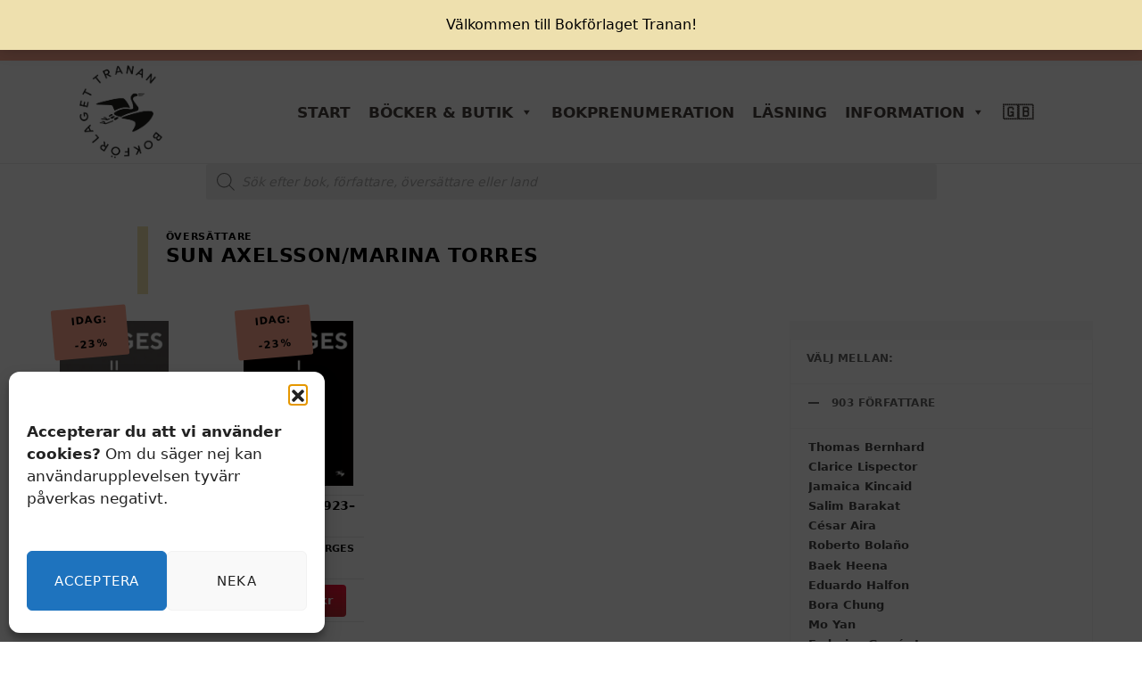

--- FILE ---
content_type: text/html; charset=UTF-8
request_url: https://tranan.nu/oversattare/sun-axelssonmarina-torres/
body_size: 75969
content:
<!DOCTYPE html>
<html lang="sv-SE" dir="ltr">

<head><meta charset="UTF-8" /><script>if(navigator.userAgent.match(/MSIE|Internet Explorer/i)||navigator.userAgent.match(/Trident\/7\..*?rv:11/i)){var href=document.location.href;if(!href.match(/[?&]nowprocket/)){if(href.indexOf("?")==-1){if(href.indexOf("#")==-1){document.location.href=href+"?nowprocket=1"}else{document.location.href=href.replace("#","?nowprocket=1#")}}else{if(href.indexOf("#")==-1){document.location.href=href+"&nowprocket=1"}else{document.location.href=href.replace("#","&nowprocket=1#")}}}}</script><script>(()=>{class RocketLazyLoadScripts{constructor(){this.v="2.0.4",this.userEvents=["keydown","keyup","mousedown","mouseup","mousemove","mouseover","mouseout","touchmove","touchstart","touchend","touchcancel","wheel","click","dblclick","input"],this.attributeEvents=["onblur","onclick","oncontextmenu","ondblclick","onfocus","onmousedown","onmouseenter","onmouseleave","onmousemove","onmouseout","onmouseover","onmouseup","onmousewheel","onscroll","onsubmit"]}async t(){this.i(),this.o(),/iP(ad|hone)/.test(navigator.userAgent)&&this.h(),this.u(),this.l(this),this.m(),this.k(this),this.p(this),this._(),await Promise.all([this.R(),this.L()]),this.lastBreath=Date.now(),this.S(this),this.P(),this.D(),this.O(),this.M(),await this.C(this.delayedScripts.normal),await this.C(this.delayedScripts.defer),await this.C(this.delayedScripts.async),await this.T(),await this.F(),await this.j(),await this.A(),window.dispatchEvent(new Event("rocket-allScriptsLoaded")),this.everythingLoaded=!0,this.lastTouchEnd&&await new Promise(t=>setTimeout(t,500-Date.now()+this.lastTouchEnd)),this.I(),this.H(),this.U(),this.W()}i(){this.CSPIssue=sessionStorage.getItem("rocketCSPIssue"),document.addEventListener("securitypolicyviolation",t=>{this.CSPIssue||"script-src-elem"!==t.violatedDirective||"data"!==t.blockedURI||(this.CSPIssue=!0,sessionStorage.setItem("rocketCSPIssue",!0))},{isRocket:!0})}o(){window.addEventListener("pageshow",t=>{this.persisted=t.persisted,this.realWindowLoadedFired=!0},{isRocket:!0}),window.addEventListener("pagehide",()=>{this.onFirstUserAction=null},{isRocket:!0})}h(){let t;function e(e){t=e}window.addEventListener("touchstart",e,{isRocket:!0}),window.addEventListener("touchend",function i(o){o.changedTouches[0]&&t.changedTouches[0]&&Math.abs(o.changedTouches[0].pageX-t.changedTouches[0].pageX)<10&&Math.abs(o.changedTouches[0].pageY-t.changedTouches[0].pageY)<10&&o.timeStamp-t.timeStamp<200&&(window.removeEventListener("touchstart",e,{isRocket:!0}),window.removeEventListener("touchend",i,{isRocket:!0}),"INPUT"===o.target.tagName&&"text"===o.target.type||(o.target.dispatchEvent(new TouchEvent("touchend",{target:o.target,bubbles:!0})),o.target.dispatchEvent(new MouseEvent("mouseover",{target:o.target,bubbles:!0})),o.target.dispatchEvent(new PointerEvent("click",{target:o.target,bubbles:!0,cancelable:!0,detail:1,clientX:o.changedTouches[0].clientX,clientY:o.changedTouches[0].clientY})),event.preventDefault()))},{isRocket:!0})}q(t){this.userActionTriggered||("mousemove"!==t.type||this.firstMousemoveIgnored?"keyup"===t.type||"mouseover"===t.type||"mouseout"===t.type||(this.userActionTriggered=!0,this.onFirstUserAction&&this.onFirstUserAction()):this.firstMousemoveIgnored=!0),"click"===t.type&&t.preventDefault(),t.stopPropagation(),t.stopImmediatePropagation(),"touchstart"===this.lastEvent&&"touchend"===t.type&&(this.lastTouchEnd=Date.now()),"click"===t.type&&(this.lastTouchEnd=0),this.lastEvent=t.type,t.composedPath&&t.composedPath()[0].getRootNode()instanceof ShadowRoot&&(t.rocketTarget=t.composedPath()[0]),this.savedUserEvents.push(t)}u(){this.savedUserEvents=[],this.userEventHandler=this.q.bind(this),this.userEvents.forEach(t=>window.addEventListener(t,this.userEventHandler,{passive:!1,isRocket:!0})),document.addEventListener("visibilitychange",this.userEventHandler,{isRocket:!0})}U(){this.userEvents.forEach(t=>window.removeEventListener(t,this.userEventHandler,{passive:!1,isRocket:!0})),document.removeEventListener("visibilitychange",this.userEventHandler,{isRocket:!0}),this.savedUserEvents.forEach(t=>{(t.rocketTarget||t.target).dispatchEvent(new window[t.constructor.name](t.type,t))})}m(){const t="return false",e=Array.from(this.attributeEvents,t=>"data-rocket-"+t),i="["+this.attributeEvents.join("],[")+"]",o="[data-rocket-"+this.attributeEvents.join("],[data-rocket-")+"]",s=(e,i,o)=>{o&&o!==t&&(e.setAttribute("data-rocket-"+i,o),e["rocket"+i]=new Function("event",o),e.setAttribute(i,t))};new MutationObserver(t=>{for(const n of t)"attributes"===n.type&&(n.attributeName.startsWith("data-rocket-")||this.everythingLoaded?n.attributeName.startsWith("data-rocket-")&&this.everythingLoaded&&this.N(n.target,n.attributeName.substring(12)):s(n.target,n.attributeName,n.target.getAttribute(n.attributeName))),"childList"===n.type&&n.addedNodes.forEach(t=>{if(t.nodeType===Node.ELEMENT_NODE)if(this.everythingLoaded)for(const i of[t,...t.querySelectorAll(o)])for(const t of i.getAttributeNames())e.includes(t)&&this.N(i,t.substring(12));else for(const e of[t,...t.querySelectorAll(i)])for(const t of e.getAttributeNames())this.attributeEvents.includes(t)&&s(e,t,e.getAttribute(t))})}).observe(document,{subtree:!0,childList:!0,attributeFilter:[...this.attributeEvents,...e]})}I(){this.attributeEvents.forEach(t=>{document.querySelectorAll("[data-rocket-"+t+"]").forEach(e=>{this.N(e,t)})})}N(t,e){const i=t.getAttribute("data-rocket-"+e);i&&(t.setAttribute(e,i),t.removeAttribute("data-rocket-"+e))}k(t){Object.defineProperty(HTMLElement.prototype,"onclick",{get(){return this.rocketonclick||null},set(e){this.rocketonclick=e,this.setAttribute(t.everythingLoaded?"onclick":"data-rocket-onclick","this.rocketonclick(event)")}})}S(t){function e(e,i){let o=e[i];e[i]=null,Object.defineProperty(e,i,{get:()=>o,set(s){t.everythingLoaded?o=s:e["rocket"+i]=o=s}})}e(document,"onreadystatechange"),e(window,"onload"),e(window,"onpageshow");try{Object.defineProperty(document,"readyState",{get:()=>t.rocketReadyState,set(e){t.rocketReadyState=e},configurable:!0}),document.readyState="loading"}catch(t){console.log("WPRocket DJE readyState conflict, bypassing")}}l(t){this.originalAddEventListener=EventTarget.prototype.addEventListener,this.originalRemoveEventListener=EventTarget.prototype.removeEventListener,this.savedEventListeners=[],EventTarget.prototype.addEventListener=function(e,i,o){o&&o.isRocket||!t.B(e,this)&&!t.userEvents.includes(e)||t.B(e,this)&&!t.userActionTriggered||e.startsWith("rocket-")||t.everythingLoaded?t.originalAddEventListener.call(this,e,i,o):(t.savedEventListeners.push({target:this,remove:!1,type:e,func:i,options:o}),"mouseenter"!==e&&"mouseleave"!==e||t.originalAddEventListener.call(this,e,t.savedUserEvents.push,o))},EventTarget.prototype.removeEventListener=function(e,i,o){o&&o.isRocket||!t.B(e,this)&&!t.userEvents.includes(e)||t.B(e,this)&&!t.userActionTriggered||e.startsWith("rocket-")||t.everythingLoaded?t.originalRemoveEventListener.call(this,e,i,o):t.savedEventListeners.push({target:this,remove:!0,type:e,func:i,options:o})}}J(t,e){this.savedEventListeners=this.savedEventListeners.filter(i=>{let o=i.type,s=i.target||window;return e!==o||t!==s||(this.B(o,s)&&(i.type="rocket-"+o),this.$(i),!1)})}H(){EventTarget.prototype.addEventListener=this.originalAddEventListener,EventTarget.prototype.removeEventListener=this.originalRemoveEventListener,this.savedEventListeners.forEach(t=>this.$(t))}$(t){t.remove?this.originalRemoveEventListener.call(t.target,t.type,t.func,t.options):this.originalAddEventListener.call(t.target,t.type,t.func,t.options)}p(t){let e;function i(e){return t.everythingLoaded?e:e.split(" ").map(t=>"load"===t||t.startsWith("load.")?"rocket-jquery-load":t).join(" ")}function o(o){function s(e){const s=o.fn[e];o.fn[e]=o.fn.init.prototype[e]=function(){return this[0]===window&&t.userActionTriggered&&("string"==typeof arguments[0]||arguments[0]instanceof String?arguments[0]=i(arguments[0]):"object"==typeof arguments[0]&&Object.keys(arguments[0]).forEach(t=>{const e=arguments[0][t];delete arguments[0][t],arguments[0][i(t)]=e})),s.apply(this,arguments),this}}if(o&&o.fn&&!t.allJQueries.includes(o)){const e={DOMContentLoaded:[],"rocket-DOMContentLoaded":[]};for(const t in e)document.addEventListener(t,()=>{e[t].forEach(t=>t())},{isRocket:!0});o.fn.ready=o.fn.init.prototype.ready=function(i){function s(){parseInt(o.fn.jquery)>2?setTimeout(()=>i.bind(document)(o)):i.bind(document)(o)}return"function"==typeof i&&(t.realDomReadyFired?!t.userActionTriggered||t.fauxDomReadyFired?s():e["rocket-DOMContentLoaded"].push(s):e.DOMContentLoaded.push(s)),o([])},s("on"),s("one"),s("off"),t.allJQueries.push(o)}e=o}t.allJQueries=[],o(window.jQuery),Object.defineProperty(window,"jQuery",{get:()=>e,set(t){o(t)}})}P(){const t=new Map;document.write=document.writeln=function(e){const i=document.currentScript,o=document.createRange(),s=i.parentElement;let n=t.get(i);void 0===n&&(n=i.nextSibling,t.set(i,n));const c=document.createDocumentFragment();o.setStart(c,0),c.appendChild(o.createContextualFragment(e)),s.insertBefore(c,n)}}async R(){return new Promise(t=>{this.userActionTriggered?t():this.onFirstUserAction=t})}async L(){return new Promise(t=>{document.addEventListener("DOMContentLoaded",()=>{this.realDomReadyFired=!0,t()},{isRocket:!0})})}async j(){return this.realWindowLoadedFired?Promise.resolve():new Promise(t=>{window.addEventListener("load",t,{isRocket:!0})})}M(){this.pendingScripts=[];this.scriptsMutationObserver=new MutationObserver(t=>{for(const e of t)e.addedNodes.forEach(t=>{"SCRIPT"!==t.tagName||t.noModule||t.isWPRocket||this.pendingScripts.push({script:t,promise:new Promise(e=>{const i=()=>{const i=this.pendingScripts.findIndex(e=>e.script===t);i>=0&&this.pendingScripts.splice(i,1),e()};t.addEventListener("load",i,{isRocket:!0}),t.addEventListener("error",i,{isRocket:!0}),setTimeout(i,1e3)})})})}),this.scriptsMutationObserver.observe(document,{childList:!0,subtree:!0})}async F(){await this.X(),this.pendingScripts.length?(await this.pendingScripts[0].promise,await this.F()):this.scriptsMutationObserver.disconnect()}D(){this.delayedScripts={normal:[],async:[],defer:[]},document.querySelectorAll("script[type$=rocketlazyloadscript]").forEach(t=>{t.hasAttribute("data-rocket-src")?t.hasAttribute("async")&&!1!==t.async?this.delayedScripts.async.push(t):t.hasAttribute("defer")&&!1!==t.defer||"module"===t.getAttribute("data-rocket-type")?this.delayedScripts.defer.push(t):this.delayedScripts.normal.push(t):this.delayedScripts.normal.push(t)})}async _(){await this.L();let t=[];document.querySelectorAll("script[type$=rocketlazyloadscript][data-rocket-src]").forEach(e=>{let i=e.getAttribute("data-rocket-src");if(i&&!i.startsWith("data:")){i.startsWith("//")&&(i=location.protocol+i);try{const o=new URL(i).origin;o!==location.origin&&t.push({src:o,crossOrigin:e.crossOrigin||"module"===e.getAttribute("data-rocket-type")})}catch(t){}}}),t=[...new Map(t.map(t=>[JSON.stringify(t),t])).values()],this.Y(t,"preconnect")}async G(t){if(await this.K(),!0!==t.noModule||!("noModule"in HTMLScriptElement.prototype))return new Promise(e=>{let i;function o(){(i||t).setAttribute("data-rocket-status","executed"),e()}try{if(navigator.userAgent.includes("Firefox/")||""===navigator.vendor||this.CSPIssue)i=document.createElement("script"),[...t.attributes].forEach(t=>{let e=t.nodeName;"type"!==e&&("data-rocket-type"===e&&(e="type"),"data-rocket-src"===e&&(e="src"),i.setAttribute(e,t.nodeValue))}),t.text&&(i.text=t.text),t.nonce&&(i.nonce=t.nonce),i.hasAttribute("src")?(i.addEventListener("load",o,{isRocket:!0}),i.addEventListener("error",()=>{i.setAttribute("data-rocket-status","failed-network"),e()},{isRocket:!0}),setTimeout(()=>{i.isConnected||e()},1)):(i.text=t.text,o()),i.isWPRocket=!0,t.parentNode.replaceChild(i,t);else{const i=t.getAttribute("data-rocket-type"),s=t.getAttribute("data-rocket-src");i?(t.type=i,t.removeAttribute("data-rocket-type")):t.removeAttribute("type"),t.addEventListener("load",o,{isRocket:!0}),t.addEventListener("error",i=>{this.CSPIssue&&i.target.src.startsWith("data:")?(console.log("WPRocket: CSP fallback activated"),t.removeAttribute("src"),this.G(t).then(e)):(t.setAttribute("data-rocket-status","failed-network"),e())},{isRocket:!0}),s?(t.fetchPriority="high",t.removeAttribute("data-rocket-src"),t.src=s):t.src="data:text/javascript;base64,"+window.btoa(unescape(encodeURIComponent(t.text)))}}catch(i){t.setAttribute("data-rocket-status","failed-transform"),e()}});t.setAttribute("data-rocket-status","skipped")}async C(t){const e=t.shift();return e?(e.isConnected&&await this.G(e),this.C(t)):Promise.resolve()}O(){this.Y([...this.delayedScripts.normal,...this.delayedScripts.defer,...this.delayedScripts.async],"preload")}Y(t,e){this.trash=this.trash||[];let i=!0;var o=document.createDocumentFragment();t.forEach(t=>{const s=t.getAttribute&&t.getAttribute("data-rocket-src")||t.src;if(s&&!s.startsWith("data:")){const n=document.createElement("link");n.href=s,n.rel=e,"preconnect"!==e&&(n.as="script",n.fetchPriority=i?"high":"low"),t.getAttribute&&"module"===t.getAttribute("data-rocket-type")&&(n.crossOrigin=!0),t.crossOrigin&&(n.crossOrigin=t.crossOrigin),t.integrity&&(n.integrity=t.integrity),t.nonce&&(n.nonce=t.nonce),o.appendChild(n),this.trash.push(n),i=!1}}),document.head.appendChild(o)}W(){this.trash.forEach(t=>t.remove())}async T(){try{document.readyState="interactive"}catch(t){}this.fauxDomReadyFired=!0;try{await this.K(),this.J(document,"readystatechange"),document.dispatchEvent(new Event("rocket-readystatechange")),await this.K(),document.rocketonreadystatechange&&document.rocketonreadystatechange(),await this.K(),this.J(document,"DOMContentLoaded"),document.dispatchEvent(new Event("rocket-DOMContentLoaded")),await this.K(),this.J(window,"DOMContentLoaded"),window.dispatchEvent(new Event("rocket-DOMContentLoaded"))}catch(t){console.error(t)}}async A(){try{document.readyState="complete"}catch(t){}try{await this.K(),this.J(document,"readystatechange"),document.dispatchEvent(new Event("rocket-readystatechange")),await this.K(),document.rocketonreadystatechange&&document.rocketonreadystatechange(),await this.K(),this.J(window,"load"),window.dispatchEvent(new Event("rocket-load")),await this.K(),window.rocketonload&&window.rocketonload(),await this.K(),this.allJQueries.forEach(t=>t(window).trigger("rocket-jquery-load")),await this.K(),this.J(window,"pageshow");const t=new Event("rocket-pageshow");t.persisted=this.persisted,window.dispatchEvent(t),await this.K(),window.rocketonpageshow&&window.rocketonpageshow({persisted:this.persisted})}catch(t){console.error(t)}}async K(){Date.now()-this.lastBreath>45&&(await this.X(),this.lastBreath=Date.now())}async X(){return document.hidden?new Promise(t=>setTimeout(t)):new Promise(t=>requestAnimationFrame(t))}B(t,e){return e===document&&"readystatechange"===t||(e===document&&"DOMContentLoaded"===t||(e===window&&"DOMContentLoaded"===t||(e===window&&"load"===t||e===window&&"pageshow"===t)))}static run(){(new RocketLazyLoadScripts).t()}}RocketLazyLoadScripts.run()})();</script>

	
	<meta http-equiv="x-ua-compatible" content="ie=edge" />
	<meta name="viewport" content="width=device-width, initial-scale=1" />
	<link rel="pingback" href="https://tranan.nu/xmlrpc.php" />
	<link rel="profile" href="https://gmpg.org/xfn/11" />
	<script type="text/javascript" data-rocket-defer defer data-type="lazy" data-src="/wp-content/themes/cheerup-child/js.js"></script>
	<script type="rocketlazyloadscript" data-rocket-src="https://kit.fontawesome.com/d9fe9b9c66.js" crossorigin="anonymous" data-rocket-defer defer></script>




	<meta name='robots' content='index, follow, max-image-preview:large, max-snippet:-1, max-video-preview:-1' />
	<style>img:is([sizes="auto" i], [sizes^="auto," i]) { contain-intrinsic-size: 3000px 1500px }</style>
	<!-- Google tag (gtag.js) consent mode dataLayer added by Site Kit -->
<script type="text/javascript" id="google_gtagjs-js-consent-mode-data-layer">
/* <![CDATA[ */
window.dataLayer = window.dataLayer || [];function gtag(){dataLayer.push(arguments);}
gtag('consent', 'default', {"ad_personalization":"denied","ad_storage":"denied","ad_user_data":"denied","analytics_storage":"denied","functionality_storage":"denied","security_storage":"denied","personalization_storage":"denied","region":["AT","BE","BG","CH","CY","CZ","DE","DK","EE","ES","FI","FR","GB","GR","HR","HU","IE","IS","IT","LI","LT","LU","LV","MT","NL","NO","PL","PT","RO","SE","SI","SK"],"wait_for_update":500});
window._googlesitekitConsentCategoryMap = {"statistics":["analytics_storage"],"marketing":["ad_storage","ad_user_data","ad_personalization"],"functional":["functionality_storage","security_storage"],"preferences":["personalization_storage"]};
window._googlesitekitConsents = {"ad_personalization":"denied","ad_storage":"denied","ad_user_data":"denied","analytics_storage":"denied","functionality_storage":"denied","security_storage":"denied","personalization_storage":"denied","region":["AT","BE","BG","CH","CY","CZ","DE","DK","EE","ES","FI","FR","GB","GR","HR","HU","IE","IS","IT","LI","LT","LU","LV","MT","NL","NO","PL","PT","RO","SE","SI","SK"],"wait_for_update":500};
/* ]]> */
</script>
<!-- End Google tag (gtag.js) consent mode dataLayer added by Site Kit -->

	<!-- This site is optimized with the Yoast SEO plugin v26.4 - https://yoast.com/wordpress/plugins/seo/ -->
	<title>Sun Axelsson/Marina Torres &#8211; Bokförlaget Tranan</title>
<link crossorigin data-rocket-preconnect href="https://www.googletagmanager.com" rel="preconnect"><link rel="preload" data-rocket-preload as="image" href="https://tranan.nu/wp-content/uploads/2020/12/tranan-rund.png" fetchpriority="high">
	<link rel="canonical" href="https://tranan.nu/oversattare/sun-axelssonmarina-torres/" />
	<meta property="og:locale" content="sv_SE" />
	<meta property="og:type" content="article" />
	<meta property="og:title" content="Sun Axelsson/Marina Torres &#8211; Bokförlaget Tranan" />
	<meta property="og:url" content="https://tranan.nu/oversattare/sun-axelssonmarina-torres/" />
	<meta property="og:site_name" content="Bokförlaget Tranan" />
	<meta name="twitter:card" content="summary_large_image" />
	<meta name="twitter:site" content="@trananforlag" />
	<script type="application/ld+json" class="yoast-schema-graph">{"@context":"https://schema.org","@graph":[{"@type":"CollectionPage","@id":"https://tranan.nu/oversattare/sun-axelssonmarina-torres/","url":"https://tranan.nu/oversattare/sun-axelssonmarina-torres/","name":"Sun Axelsson/Marina Torres &#8211; Bokförlaget Tranan","isPartOf":{"@id":"https://tranan.nu/#website"},"primaryImageOfPage":{"@id":"https://tranan.nu/oversattare/sun-axelssonmarina-torres/#primaryimage"},"image":{"@id":"https://tranan.nu/oversattare/sun-axelssonmarina-torres/#primaryimage"},"thumbnailUrl":"https://tranan.nu/wp-content/uploads/2021/05/9789188253521.jpg","breadcrumb":{"@id":"https://tranan.nu/oversattare/sun-axelssonmarina-torres/#breadcrumb"},"inLanguage":"sv-SE"},{"@type":"ImageObject","inLanguage":"sv-SE","@id":"https://tranan.nu/oversattare/sun-axelssonmarina-torres/#primaryimage","url":"https://tranan.nu/wp-content/uploads/2021/05/9789188253521.jpg","contentUrl":"https://tranan.nu/wp-content/uploads/2021/05/9789188253521.jpg","width":658,"height":1000},{"@type":"BreadcrumbList","@id":"https://tranan.nu/oversattare/sun-axelssonmarina-torres/#breadcrumb","itemListElement":[{"@type":"ListItem","position":1,"name":"Hem","item":"https://tranan.nu/"},{"@type":"ListItem","position":2,"name":"Sun Axelsson/Marina Torres"}]},{"@type":"WebSite","@id":"https://tranan.nu/#website","url":"https://tranan.nu/","name":"Bokförlaget Tranan","description":"Läsning från hela världen","publisher":{"@id":"https://tranan.nu/#organization"},"potentialAction":[{"@type":"SearchAction","target":{"@type":"EntryPoint","urlTemplate":"https://tranan.nu/?s={search_term_string}"},"query-input":{"@type":"PropertyValueSpecification","valueRequired":true,"valueName":"search_term_string"}}],"inLanguage":"sv-SE"},{"@type":"Organization","@id":"https://tranan.nu/#organization","name":"Bokförlaget Tranan","url":"https://tranan.nu/","logo":{"@type":"ImageObject","inLanguage":"sv-SE","@id":"https://tranan.nu/#/schema/logo/image/","url":"https://i1.wp.com/tranan.nu/ny/wp-content/uploads/2018/08/tranan.png?fit=100%2C100&ssl=1","contentUrl":"https://i1.wp.com/tranan.nu/ny/wp-content/uploads/2018/08/tranan.png?fit=100%2C100&ssl=1","width":100,"height":100,"caption":"Bokförlaget Tranan"},"image":{"@id":"https://tranan.nu/#/schema/logo/image/"},"sameAs":["https://www.facebook.com/BokforlagetTranan","https://x.com/trananforlag","http://www.instagram.com/bokforlaget_tranan"]}]}</script>
	<!-- / Yoast SEO plugin. -->


<link rel='dns-prefetch' href='//www.googletagmanager.com' />
<link rel='dns-prefetch' href='//capi-automation.s3.us-east-2.amazonaws.com' />
<link rel='dns-prefetch' href='//use.typekit.net' />


<link rel="alternate" type="application/rss+xml" title="Bokförlaget Tranan &raquo; Webbflöde" href="https://tranan.nu/feed/" />
<link rel="alternate" type="application/rss+xml" title="Bokförlaget Tranan &raquo; Kommentarsflöde" href="https://tranan.nu/comments/feed/" />
<link rel="alternate" type="text/calendar" title="Bokförlaget Tranan &raquo; iCal-flöde" href="https://tranan.nu/kalendarium/?ical=1" />
<link rel="alternate" type="application/rss+xml" title="Webbflöde för Bokförlaget Tranan &raquo; Sun Axelsson/Marina Torres, Översättare" href="https://tranan.nu/oversattare/sun-axelssonmarina-torres/feed/" />
<link data-minify="1" rel='stylesheet' id='cfw-blocks-styles-css' href='https://tranan.nu/wp-content/cache/min/1/wp-content/plugins/checkout-for-woocommerce/build/css/blocks-styles.css?ver=1764259968' type='text/css' media='all' />
<link data-minify="1" rel='stylesheet' id='cheerup-core-css' href='https://tranan.nu/wp-content/cache/min/1/wp-content/themes/cheerup/style.css?ver=1764259968' type='text/css' media='all' />
<style id='wp-emoji-styles-inline-css' type='text/css'>

	img.wp-smiley, img.emoji {
		display: inline !important;
		border: none !important;
		box-shadow: none !important;
		height: 1em !important;
		width: 1em !important;
		margin: 0 0.07em !important;
		vertical-align: -0.1em !important;
		background: none !important;
		padding: 0 !important;
	}
</style>
<link rel='stylesheet' id='wp-block-library-css' href='https://tranan.nu/wp-includes/css/dist/block-library/style.min.css?ver=6.8.3' type='text/css' media='all' />
<style id='classic-theme-styles-inline-css' type='text/css'>
/*! This file is auto-generated */
.wp-block-button__link{color:#fff;background-color:#32373c;border-radius:9999px;box-shadow:none;text-decoration:none;padding:calc(.667em + 2px) calc(1.333em + 2px);font-size:1.125em}.wp-block-file__button{background:#32373c;color:#fff;text-decoration:none}
</style>
<style id='pdfemb-pdf-embedder-viewer-style-inline-css' type='text/css'>
.wp-block-pdfemb-pdf-embedder-viewer{max-width:none}

</style>
<style id='global-styles-inline-css' type='text/css'>
:root{--wp--preset--aspect-ratio--square: 1;--wp--preset--aspect-ratio--4-3: 4/3;--wp--preset--aspect-ratio--3-4: 3/4;--wp--preset--aspect-ratio--3-2: 3/2;--wp--preset--aspect-ratio--2-3: 2/3;--wp--preset--aspect-ratio--16-9: 16/9;--wp--preset--aspect-ratio--9-16: 9/16;--wp--preset--color--black: #000000;--wp--preset--color--cyan-bluish-gray: #abb8c3;--wp--preset--color--white: #ffffff;--wp--preset--color--pale-pink: #f78da7;--wp--preset--color--vivid-red: #cf2e2e;--wp--preset--color--luminous-vivid-orange: #ff6900;--wp--preset--color--luminous-vivid-amber: #fcb900;--wp--preset--color--light-green-cyan: #7bdcb5;--wp--preset--color--vivid-green-cyan: #00d084;--wp--preset--color--pale-cyan-blue: #8ed1fc;--wp--preset--color--vivid-cyan-blue: #0693e3;--wp--preset--color--vivid-purple: #9b51e0;--wp--preset--gradient--vivid-cyan-blue-to-vivid-purple: linear-gradient(135deg,rgba(6,147,227,1) 0%,rgb(155,81,224) 100%);--wp--preset--gradient--light-green-cyan-to-vivid-green-cyan: linear-gradient(135deg,rgb(122,220,180) 0%,rgb(0,208,130) 100%);--wp--preset--gradient--luminous-vivid-amber-to-luminous-vivid-orange: linear-gradient(135deg,rgba(252,185,0,1) 0%,rgba(255,105,0,1) 100%);--wp--preset--gradient--luminous-vivid-orange-to-vivid-red: linear-gradient(135deg,rgba(255,105,0,1) 0%,rgb(207,46,46) 100%);--wp--preset--gradient--very-light-gray-to-cyan-bluish-gray: linear-gradient(135deg,rgb(238,238,238) 0%,rgb(169,184,195) 100%);--wp--preset--gradient--cool-to-warm-spectrum: linear-gradient(135deg,rgb(74,234,220) 0%,rgb(151,120,209) 20%,rgb(207,42,186) 40%,rgb(238,44,130) 60%,rgb(251,105,98) 80%,rgb(254,248,76) 100%);--wp--preset--gradient--blush-light-purple: linear-gradient(135deg,rgb(255,206,236) 0%,rgb(152,150,240) 100%);--wp--preset--gradient--blush-bordeaux: linear-gradient(135deg,rgb(254,205,165) 0%,rgb(254,45,45) 50%,rgb(107,0,62) 100%);--wp--preset--gradient--luminous-dusk: linear-gradient(135deg,rgb(255,203,112) 0%,rgb(199,81,192) 50%,rgb(65,88,208) 100%);--wp--preset--gradient--pale-ocean: linear-gradient(135deg,rgb(255,245,203) 0%,rgb(182,227,212) 50%,rgb(51,167,181) 100%);--wp--preset--gradient--electric-grass: linear-gradient(135deg,rgb(202,248,128) 0%,rgb(113,206,126) 100%);--wp--preset--gradient--midnight: linear-gradient(135deg,rgb(2,3,129) 0%,rgb(40,116,252) 100%);--wp--preset--font-size--small: 13px;--wp--preset--font-size--medium: 20px;--wp--preset--font-size--large: 36px;--wp--preset--font-size--x-large: 42px;--wp--preset--spacing--20: 0.44rem;--wp--preset--spacing--30: 0.67rem;--wp--preset--spacing--40: 1rem;--wp--preset--spacing--50: 1.5rem;--wp--preset--spacing--60: 2.25rem;--wp--preset--spacing--70: 3.38rem;--wp--preset--spacing--80: 5.06rem;--wp--preset--shadow--natural: 6px 6px 9px rgba(0, 0, 0, 0.2);--wp--preset--shadow--deep: 12px 12px 50px rgba(0, 0, 0, 0.4);--wp--preset--shadow--sharp: 6px 6px 0px rgba(0, 0, 0, 0.2);--wp--preset--shadow--outlined: 6px 6px 0px -3px rgba(255, 255, 255, 1), 6px 6px rgba(0, 0, 0, 1);--wp--preset--shadow--crisp: 6px 6px 0px rgba(0, 0, 0, 1);}:where(.is-layout-flex){gap: 0.5em;}:where(.is-layout-grid){gap: 0.5em;}body .is-layout-flex{display: flex;}.is-layout-flex{flex-wrap: wrap;align-items: center;}.is-layout-flex > :is(*, div){margin: 0;}body .is-layout-grid{display: grid;}.is-layout-grid > :is(*, div){margin: 0;}:where(.wp-block-columns.is-layout-flex){gap: 2em;}:where(.wp-block-columns.is-layout-grid){gap: 2em;}:where(.wp-block-post-template.is-layout-flex){gap: 1.25em;}:where(.wp-block-post-template.is-layout-grid){gap: 1.25em;}.has-black-color{color: var(--wp--preset--color--black) !important;}.has-cyan-bluish-gray-color{color: var(--wp--preset--color--cyan-bluish-gray) !important;}.has-white-color{color: var(--wp--preset--color--white) !important;}.has-pale-pink-color{color: var(--wp--preset--color--pale-pink) !important;}.has-vivid-red-color{color: var(--wp--preset--color--vivid-red) !important;}.has-luminous-vivid-orange-color{color: var(--wp--preset--color--luminous-vivid-orange) !important;}.has-luminous-vivid-amber-color{color: var(--wp--preset--color--luminous-vivid-amber) !important;}.has-light-green-cyan-color{color: var(--wp--preset--color--light-green-cyan) !important;}.has-vivid-green-cyan-color{color: var(--wp--preset--color--vivid-green-cyan) !important;}.has-pale-cyan-blue-color{color: var(--wp--preset--color--pale-cyan-blue) !important;}.has-vivid-cyan-blue-color{color: var(--wp--preset--color--vivid-cyan-blue) !important;}.has-vivid-purple-color{color: var(--wp--preset--color--vivid-purple) !important;}.has-black-background-color{background-color: var(--wp--preset--color--black) !important;}.has-cyan-bluish-gray-background-color{background-color: var(--wp--preset--color--cyan-bluish-gray) !important;}.has-white-background-color{background-color: var(--wp--preset--color--white) !important;}.has-pale-pink-background-color{background-color: var(--wp--preset--color--pale-pink) !important;}.has-vivid-red-background-color{background-color: var(--wp--preset--color--vivid-red) !important;}.has-luminous-vivid-orange-background-color{background-color: var(--wp--preset--color--luminous-vivid-orange) !important;}.has-luminous-vivid-amber-background-color{background-color: var(--wp--preset--color--luminous-vivid-amber) !important;}.has-light-green-cyan-background-color{background-color: var(--wp--preset--color--light-green-cyan) !important;}.has-vivid-green-cyan-background-color{background-color: var(--wp--preset--color--vivid-green-cyan) !important;}.has-pale-cyan-blue-background-color{background-color: var(--wp--preset--color--pale-cyan-blue) !important;}.has-vivid-cyan-blue-background-color{background-color: var(--wp--preset--color--vivid-cyan-blue) !important;}.has-vivid-purple-background-color{background-color: var(--wp--preset--color--vivid-purple) !important;}.has-black-border-color{border-color: var(--wp--preset--color--black) !important;}.has-cyan-bluish-gray-border-color{border-color: var(--wp--preset--color--cyan-bluish-gray) !important;}.has-white-border-color{border-color: var(--wp--preset--color--white) !important;}.has-pale-pink-border-color{border-color: var(--wp--preset--color--pale-pink) !important;}.has-vivid-red-border-color{border-color: var(--wp--preset--color--vivid-red) !important;}.has-luminous-vivid-orange-border-color{border-color: var(--wp--preset--color--luminous-vivid-orange) !important;}.has-luminous-vivid-amber-border-color{border-color: var(--wp--preset--color--luminous-vivid-amber) !important;}.has-light-green-cyan-border-color{border-color: var(--wp--preset--color--light-green-cyan) !important;}.has-vivid-green-cyan-border-color{border-color: var(--wp--preset--color--vivid-green-cyan) !important;}.has-pale-cyan-blue-border-color{border-color: var(--wp--preset--color--pale-cyan-blue) !important;}.has-vivid-cyan-blue-border-color{border-color: var(--wp--preset--color--vivid-cyan-blue) !important;}.has-vivid-purple-border-color{border-color: var(--wp--preset--color--vivid-purple) !important;}.has-vivid-cyan-blue-to-vivid-purple-gradient-background{background: var(--wp--preset--gradient--vivid-cyan-blue-to-vivid-purple) !important;}.has-light-green-cyan-to-vivid-green-cyan-gradient-background{background: var(--wp--preset--gradient--light-green-cyan-to-vivid-green-cyan) !important;}.has-luminous-vivid-amber-to-luminous-vivid-orange-gradient-background{background: var(--wp--preset--gradient--luminous-vivid-amber-to-luminous-vivid-orange) !important;}.has-luminous-vivid-orange-to-vivid-red-gradient-background{background: var(--wp--preset--gradient--luminous-vivid-orange-to-vivid-red) !important;}.has-very-light-gray-to-cyan-bluish-gray-gradient-background{background: var(--wp--preset--gradient--very-light-gray-to-cyan-bluish-gray) !important;}.has-cool-to-warm-spectrum-gradient-background{background: var(--wp--preset--gradient--cool-to-warm-spectrum) !important;}.has-blush-light-purple-gradient-background{background: var(--wp--preset--gradient--blush-light-purple) !important;}.has-blush-bordeaux-gradient-background{background: var(--wp--preset--gradient--blush-bordeaux) !important;}.has-luminous-dusk-gradient-background{background: var(--wp--preset--gradient--luminous-dusk) !important;}.has-pale-ocean-gradient-background{background: var(--wp--preset--gradient--pale-ocean) !important;}.has-electric-grass-gradient-background{background: var(--wp--preset--gradient--electric-grass) !important;}.has-midnight-gradient-background{background: var(--wp--preset--gradient--midnight) !important;}.has-small-font-size{font-size: var(--wp--preset--font-size--small) !important;}.has-medium-font-size{font-size: var(--wp--preset--font-size--medium) !important;}.has-large-font-size{font-size: var(--wp--preset--font-size--large) !important;}.has-x-large-font-size{font-size: var(--wp--preset--font-size--x-large) !important;}
:where(.wp-block-post-template.is-layout-flex){gap: 1.25em;}:where(.wp-block-post-template.is-layout-grid){gap: 1.25em;}
:where(.wp-block-columns.is-layout-flex){gap: 2em;}:where(.wp-block-columns.is-layout-grid){gap: 2em;}
:root :where(.wp-block-pullquote){font-size: 1.5em;line-height: 1.6;}
</style>
<link data-minify="1" rel='stylesheet' id='rt-fontawsome-css' href='https://tranan.nu/wp-content/cache/min/1/wp-content/plugins/the-post-grid/assets/vendor/font-awesome/css/font-awesome.min.css?ver=1764259968' type='text/css' media='all' />
<link rel='stylesheet' id='rt-tpg-css' href='https://tranan.nu/wp-content/plugins/the-post-grid/assets/css/thepostgrid.min.css?ver=7.8.8' type='text/css' media='all' />
<link data-minify="1" rel='stylesheet' id='pac-styles-css' href='https://tranan.nu/wp-content/cache/min/1/wp-content/plugins/woocommerce-product-archive-customiser/assets/css/pac.css?ver=1764259968' type='text/css' media='all' />
<link data-minify="1" rel='stylesheet' id='pac-layout-styles-css' href='https://tranan.nu/wp-content/cache/min/1/wp-content/plugins/woocommerce-product-archive-customiser/assets/css/layout.css?ver=1764259968' type='text/css' media='only screen and (min-width: 940px)' />
<link data-minify="1" rel='stylesheet' id='woocommerce-layout-css' href='https://tranan.nu/wp-content/cache/min/1/wp-content/plugins/woocommerce/assets/css/woocommerce-layout.css?ver=1764259968' type='text/css' media='all' />
<link data-minify="1" rel='stylesheet' id='woocommerce-general-css' href='https://tranan.nu/wp-content/cache/min/1/wp-content/plugins/woocommerce/assets/css/woocommerce.css?ver=1764259968' type='text/css' media='all' />
<style id='woocommerce-inline-inline-css' type='text/css'>
.woocommerce form .form-row .required { visibility: visible; }
</style>
<link data-minify="1" rel='stylesheet' id='wpos-slick-style-css' href='https://tranan.nu/wp-content/cache/min/1/wp-content/plugins/wp-responsive-recent-post-slider/assets/css/slick.css?ver=1764259968' type='text/css' media='all' />
<link data-minify="1" rel='stylesheet' id='wppsac-public-style-css' href='https://tranan.nu/wp-content/cache/min/1/wp-content/plugins/wp-responsive-recent-post-slider/assets/css/recent-post-style.css?ver=1764259968' type='text/css' media='all' />
<style id='wpgb-head-inline-css' type='text/css'>
.wp-grid-builder:not(.wpgb-template),.wpgb-facet{opacity:0.01}.wpgb-facet fieldset{margin:0;padding:0;border:none;outline:none;box-shadow:none}.wpgb-facet fieldset:last-child{margin-bottom:40px;}.wpgb-facet fieldset legend.wpgb-sr-only{height:1px;width:1px}
</style>
<link rel='stylesheet' id='cmplz-general-css' href='https://tranan.nu/wp-content/plugins/complianz-gdpr/assets/css/cookieblocker.min.css?ver=1764151675' type='text/css' media='all' />
<link data-minify="1" rel='stylesheet' id='megamenu-css' href='https://tranan.nu/wp-content/cache/min/1/wp-content/uploads/maxmegamenu/style.css?ver=1764259968' type='text/css' media='all' />
<link data-minify="1" rel='stylesheet' id='dashicons-css' href='https://tranan.nu/wp-content/cache/min/1/wp-includes/css/dashicons.min.css?ver=1764259968' type='text/css' media='all' />
<link rel='stylesheet' id='hint-css' href='https://tranan.nu/wp-content/plugins/woo-fly-cart-premium/assets/hint/hint.min.css?ver=6.8.3' type='text/css' media='all' />
<link rel='stylesheet' id='perfect-scrollbar-css' href='https://tranan.nu/wp-content/plugins/woo-fly-cart-premium/assets/perfect-scrollbar/css/perfect-scrollbar.min.css?ver=6.8.3' type='text/css' media='all' />
<link data-minify="1" rel='stylesheet' id='perfect-scrollbar-wpc-css' href='https://tranan.nu/wp-content/cache/min/1/wp-content/plugins/woo-fly-cart-premium/assets/perfect-scrollbar/css/custom-theme.css?ver=1764259968' type='text/css' media='all' />
<link data-minify="1" rel='stylesheet' id='woofc-fonts-css' href='https://tranan.nu/wp-content/cache/min/1/wp-content/plugins/woo-fly-cart-premium/assets/css/fonts.css?ver=1764259968' type='text/css' media='all' />
<link data-minify="1" rel='stylesheet' id='woofc-frontend-css' href='https://tranan.nu/wp-content/cache/min/1/wp-content/plugins/woo-fly-cart-premium/assets/css/frontend.css?ver=1764259968' type='text/css' media='all' />
<style id='woofc-frontend-inline-css' type='text/css'>
.woofc-area.woofc-style-01 .woofc-inner, .woofc-area.woofc-style-03 .woofc-inner, .woofc-area.woofc-style-02 .woofc-area-bot .woofc-action .woofc-action-inner > div a:hover, .woofc-area.woofc-style-04 .woofc-area-bot .woofc-action .woofc-action-inner > div a:hover {
                            background-color: #e8e8e8;
                        }

                        .woofc-area.woofc-style-01 .woofc-area-bot .woofc-action .woofc-action-inner > div a, .woofc-area.woofc-style-02 .woofc-area-bot .woofc-action .woofc-action-inner > div a, .woofc-area.woofc-style-03 .woofc-area-bot .woofc-action .woofc-action-inner > div a, .woofc-area.woofc-style-04 .woofc-area-bot .woofc-action .woofc-action-inner > div a {
                            outline: none;
                            color: #e8e8e8;
                        }

                        .woofc-area.woofc-style-02 .woofc-area-bot .woofc-action .woofc-action-inner > div a, .woofc-area.woofc-style-04 .woofc-area-bot .woofc-action .woofc-action-inner > div a {
                            border-color: #e8e8e8;
                        }

                        .woofc-area.woofc-style-05 .woofc-inner{
                            background-color: #e8e8e8;
                            background-image: url('');
                            background-size: cover;
                            background-position: center;
                            background-repeat: no-repeat;
                        }
                        
                        .woofc-count span {
                            background-color: #e8e8e8;
                        }
</style>
<link data-minify="1" rel='stylesheet' id='brands-styles-css' href='https://tranan.nu/wp-content/cache/min/1/wp-content/plugins/woocommerce/assets/css/brands.css?ver=1764259968' type='text/css' media='all' />
<link rel='stylesheet' id='dgwt-wcas-style-css' href='https://tranan.nu/wp-content/plugins/ajax-search-for-woocommerce-premium/assets/css/style.min.css?ver=1.31.0' type='text/css' media='all' />
<link data-service="adobe-fonts" data-category="marketing" rel='stylesheet' id='cheerup-typekit-css' data-href='https://use.typekit.net/zrg4cqz.css' type='text/css' media='all' />
<link data-minify="1" rel='stylesheet' id='cheerup-fonts-css' href='https://tranan.nu/wp-content/cache/min/1/wp-content/uploads/omgf/cheerup-fonts/cheerup-fonts.css?ver=1764259968' type='text/css' media='all' />
<link data-minify="1" rel='stylesheet' id='cheerup-icons-css' href='https://tranan.nu/wp-content/cache/min/1/wp-content/themes/cheerup/css/icons/icons.css?ver=1764259968' type='text/css' media='all' />
<link data-minify="1" rel='stylesheet' id='cheerup-lightbox-css' href='https://tranan.nu/wp-content/cache/min/1/wp-content/themes/cheerup/css/lightbox.css?ver=1764259968' type='text/css' media='all' />
<link data-minify="1" rel='stylesheet' id='cheerup-woocommerce-css' href='https://tranan.nu/wp-content/cache/min/1/wp-content/themes/cheerup/css/woocommerce.css?ver=1764259968' type='text/css' media='all' />
<link data-minify="1" rel='stylesheet' id='cheerup-skin-css' href='https://tranan.nu/wp-content/cache/min/1/wp-content/themes/cheerup/css/skin-bold.css?ver=1764259968' type='text/css' media='all' />
<style id='cheerup-skin-inline-css' type='text/css'>
:root { --main-color: #000000;
--main-color-rgb: 0,0,0;
--text-color: #000000;
--text-color: #000000;
--h-color: #000000;
--text-font: "sofia-pro", system-ui, -apple-system, "Segoe UI", Arial, sans-serif;
--body-font: "sofia-pro", system-ui, -apple-system, "Segoe UI", Arial, sans-serif;
--ui-font: "sofia-pro", system-ui, -apple-system, "Segoe UI", Arial, sans-serif;
--title-font: "sofia-pro", system-ui, -apple-system, "Segoe UI", Arial, sans-serif;
--h-font: "sofia-pro", system-ui, -apple-system, "Segoe UI", Arial, sans-serif;
--alt-font: "sofia-pro", system-ui, -apple-system, "Segoe UI", Arial, sans-serif;
--alt-font2: "sofia-pro", system-ui, -apple-system, "Segoe UI", Arial, sans-serif;
--title-font: "sofia-pro", system-ui, -apple-system, "Segoe UI", Arial, sans-serif;
--h-font: "sofia-pro", system-ui, -apple-system, "Segoe UI", Arial, sans-serif;
--title-font: "Sofia pro", system-ui, -apple-system, "Segoe UI", Arial, sans-serif;
--topbar-social-color: #1e73be;
--nav-color: #47403d;
--nav-hover-color: #b8a146;
--nav-blip-hover-color: #b8a146;
--nav-active-color: #b8a146; }
body { color: #000000; }
.post-title, 
.post-title-alt, 
.post-title a, 
.post-title-alt a { color: #000000; }
.post-title, .post-title-alt { text-transform: uppercase; }
.sidebar .widget-title { color: #23314b; }
.main-head .top-bar { --topbar-height: 12px; }
.top-bar.light { --topbar-bg: #ffaa91; --topbar-bc: #ffaa91; }
.main-head .top-bar, .search-alt .dark, .main-head.compact .dark .social-icons { --topbar-social-color: #1e73be; }
.navigation { font-family: "sophia-pro", system-ui, -apple-system, "Segoe UI", Arial, sans-serif; }
.navigation.inline .menu > li > a { font-size: 16px; font-weight: 600; text-transform: uppercase; }
.navigation.inline .menu > li li a { font-size: 11px; font-weight: 300; }
.navigation { --nav-drop-active-color: #b8a146; }
.main-footer .post-title, .main-footer .product-title { color: #23314b !important; }
.entry-content { font-weight: 400; }
.post-excerpt { font-weight: 400; }
.beauty-slider .overlay { background-color: #ffffff; }
.trendy-slider .overlay { background-color: #000000; }
.feat-grid .item .post-title { font-family: "sophia-pro", system-ui, -apple-system, "Segoe UI", Arial, sans-serif; font-weight: bold; line-height: 1.15; }
.feat-grid-b { --main-ratio: 1.5; }
.feat-grid-d { --main-ratio: 1.25; }
@media (min-width: 940px) and (max-width: 1200px) { .navigation.inline .menu > li > a { font-size: calc(10px + (16px - 10px) * .7); } }


</style>
<link data-minify="1" rel='stylesheet' id='wc-pb-checkout-blocks-css' href='https://tranan.nu/wp-content/cache/min/1/wp-content/plugins/woocommerce-product-bundles/assets/css/frontend/checkout-blocks.css?ver=1764259968' type='text/css' media='all' />
<style id='wc-pb-checkout-blocks-inline-css' type='text/css'>
table.wc-block-cart-items .wc-block-cart-items__row.is-bundle__meta_hidden .wc-block-components-product-details__inkluderar, .wc-block-components-order-summary-item.is-bundle__meta_hidden .wc-block-components-product-details__inkluderar { display:none; } table.wc-block-cart-items .wc-block-cart-items__row.is-bundle .wc-block-components-product-details__inkluderar .wc-block-components-product-details__name, .wc-block-components-order-summary-item.is-bundle .wc-block-components-product-details__inkluderar .wc-block-components-product-details__name { display:block; margin-bottom: 0.5em } table.wc-block-cart-items .wc-block-cart-items__row.is-bundle .wc-block-components-product-details__inkluderar:not(:first-of-type) .wc-block-components-product-details__name, .wc-block-components-order-summary-item.is-bundle .wc-block-components-product-details__inkluderar:not(:first-of-type) .wc-block-components-product-details__name { display:none } table.wc-block-cart-items .wc-block-cart-items__row.is-bundle .wc-block-components-product-details__inkluderar + li:not( .wc-block-components-product-details__inkluderar ), .wc-block-components-order-summary-item.is-bundle .wc-block-components-product-details__inkluderar + li:not( .wc-block-components-product-details__inkluderar ) { margin-top:0.5em }
</style>
<link data-minify="1" rel='stylesheet' id='wpcfb-frontend-css' href='https://tranan.nu/wp-content/cache/min/1/wp-content/plugins/wpc-free-shipping-bar/assets/css/frontend.css?ver=1764259968' type='text/css' media='all' />
<link data-minify="1" rel='stylesheet' id='simple-text-rotator-css' href='https://tranan.nu/wp-content/cache/min/1/wp-content/plugins/wpc-smart-messages/assets/libs/simple-text-rotator/simpletextrotator.css?ver=1764259968' type='text/css' media='all' />
<link rel='stylesheet' id='wpcsm-frontend-css' href='https://tranan.nu/wp-content/plugins/wpc-smart-messages/assets/css/frontend.css?ver=6.8.3' type='text/css' media='all' />
<style id='wpcsm-frontend-inline-css' type='text/css'>
.wpcsm-message-58359{
					background-color: ;
					border-style: none;
					border-width: 0px;
					border-color: ;
					border-radius: 0px;
					padding: 0px 20px 0px 20px;
					margin: 0px 0px 0px 0px;
					}
</style>
<link rel='stylesheet' id='cheerup-gfonts-custom-css' href='' type='text/css' media='all' />
<link rel='stylesheet' id='woo_discount_pro_style-css' href='https://tranan.nu/wp-content/plugins/woo-discount-rules-pro/Assets/Css/awdr_style.min.css?ver=2.6.11' type='text/css' media='all' />
<link data-minify="1" rel='stylesheet' id='wc-bundle-style-css' href='https://tranan.nu/wp-content/cache/min/1/wp-content/plugins/woocommerce-product-bundles/assets/css/frontend/woocommerce.css?ver=1764259968' type='text/css' media='all' />
<link data-minify="1" rel='stylesheet' id='cheerup-child-css' href='https://tranan.nu/wp-content/cache/min/1/wp-content/themes/cheerup-child/style.css?ver=1764259968' type='text/css' media='all' />
<script type="text/template" id="tmpl-variation-template">
	<div class="woocommerce-variation-description">{{{ data.variation.variation_description }}}</div>
	<div class="woocommerce-variation-price">{{{ data.variation.price_html }}}</div>
	<div class="woocommerce-variation-availability">{{{ data.variation.availability_html }}}</div>
</script>
<script type="text/template" id="tmpl-unavailable-variation-template">
	<p role="alert">Den här produkten är inte tillgänglig. Välj en annan kombination.</p>
</script>
<script type="text/javascript" id="woocommerce-google-analytics-integration-gtag-js-after">
/* <![CDATA[ */
/* Google Analytics for WooCommerce (gtag.js) */
					window.dataLayer = window.dataLayer || [];
					function gtag(){dataLayer.push(arguments);}
					// Set up default consent state.
					for ( const mode of [{"analytics_storage":"denied","ad_storage":"denied","ad_user_data":"denied","ad_personalization":"denied","region":["AT","BE","BG","HR","CY","CZ","DK","EE","FI","FR","DE","GR","HU","IS","IE","IT","LV","LI","LT","LU","MT","NL","NO","PL","PT","RO","SK","SI","ES","SE","GB","CH"]}] || [] ) {
						gtag( "consent", "default", { "wait_for_update": 500, ...mode } );
					}
					gtag("js", new Date());
					gtag("set", "developer_id.dOGY3NW", true);
					gtag("config", "G-Z4592PDLY1", {"track_404":true,"allow_google_signals":true,"logged_in":false,"linker":{"domains":[],"allow_incoming":false},"custom_map":{"dimension1":"logged_in"}});
/* ]]> */
</script>
<script type="text/javascript" id="cheerup-lazy-inline-js-after">
/* <![CDATA[ */
/**
 * @copyright ThemeSphere
 * @preserve
 */
var BunyadLazy={};BunyadLazy.load=function(){function a(e,n){var t={};e.dataset.bgset&&e.dataset.sizes?(t.sizes=e.dataset.sizes,t.srcset=e.dataset.bgset):t.src=e.dataset.bgsrc,function(t){var a=t.dataset.ratio;if(0<a){const e=t.parentElement;if(e.classList.contains("media-ratio")){const n=e.style;n.getPropertyValue("--a-ratio")||(n.paddingBottom=100/a+"%")}}}(e);var a,o=document.createElement("img");for(a in o.onload=function(){var t="url('"+(o.currentSrc||o.src)+"')",a=e.style;a.backgroundImage!==t&&requestAnimationFrame(()=>{a.backgroundImage=t,n&&n()}),o.onload=null,o.onerror=null,o=null},o.onerror=o.onload,t)o.setAttribute(a,t[a]);o&&o.complete&&0<o.naturalWidth&&o.onload&&o.onload()}function e(t){t.dataset.loaded||a(t,()=>{document.dispatchEvent(new Event("lazyloaded")),t.dataset.loaded=1})}function n(t){"complete"===document.readyState?t():window.addEventListener("load",t)}return{initEarly:function(){var t,a=()=>{document.querySelectorAll(".img.bg-cover:not(.lazyload)").forEach(e)};"complete"!==document.readyState?(t=setInterval(a,150),n(()=>{a(),clearInterval(t)})):a()},callOnLoad:n,initBgImages:function(t){t&&n(()=>{document.querySelectorAll(".img.bg-cover").forEach(e)})},bgLoad:a}}(),BunyadLazy.load.initEarly();
/* ]]> */
</script>
<script type="text/javascript" src="https://tranan.nu/wp-includes/js/dist/hooks.min.js?ver=4d63a3d491d11ffd8ac6" id="wp-hooks-js"></script>
<script type="text/javascript" src="https://tranan.nu/wp-includes/js/jquery/jquery.min.js?ver=3.7.1" id="jquery-core-js" data-rocket-defer defer></script>
<script type="text/javascript" src="https://tranan.nu/wp-includes/js/jquery/jquery-migrate.min.js?ver=3.4.1" id="jquery-migrate-js" data-rocket-defer defer></script>
<script type="text/javascript" src="https://tranan.nu/wp-content/plugins/menu-in-post/js/main-min.js?ver=6.8.3" id="menu_in_post_frontend_script-js" data-rocket-defer defer></script>
<script type="text/javascript" src="https://tranan.nu/wp-content/plugins/woocommerce/assets/js/jquery-blockui/jquery.blockUI.min.js?ver=2.7.0-wc.10.3.5" id="wc-jquery-blockui-js" data-wp-strategy="defer" data-rocket-defer defer></script>
<script type="text/javascript" id="wc-add-to-cart-js-extra">
/* <![CDATA[ */
var wc_add_to_cart_params = {"ajax_url":"\/wp-admin\/admin-ajax.php","wc_ajax_url":"\/?wc-ajax=%%endpoint%%","i18n_view_cart":"Visa varukorg","cart_url":"https:\/\/tranan.nu","is_cart":"","cart_redirect_after_add":"no"};
/* ]]> */
</script>
<script type="text/javascript" src="https://tranan.nu/wp-content/plugins/woocommerce/assets/js/frontend/add-to-cart.min.js?ver=10.3.5" id="wc-add-to-cart-js" data-wp-strategy="defer" data-rocket-defer defer></script>
<script type="text/javascript" src="https://tranan.nu/wp-content/plugins/woocommerce/assets/js/js-cookie/js.cookie.min.js?ver=2.1.4-wc.10.3.5" id="wc-js-cookie-js" data-wp-strategy="defer" data-rocket-defer defer></script>
<script type="text/javascript" src="https://tranan.nu/wp-content/plugins/js_composer/assets/js/vendors/woocommerce-add-to-cart.js?ver=6.8.0" id="vc_woocommerce-add-to-cart-js-js" data-rocket-defer defer></script>
<script type="text/javascript" id="wpm-js-extra">
/* <![CDATA[ */
var wpm = {"ajax_url":"https:\/\/tranan.nu\/wp-admin\/admin-ajax.php","root":"https:\/\/tranan.nu\/wp-json\/","nonce_wp_rest":"ecbc908730","nonce_ajax":"12d2210a57"};
/* ]]> */
</script>
<script type="text/javascript" src="https://tranan.nu/wp-content/plugins/woocommerce-google-adwords-conversion-tracking-tag/js/public/free/wpm-public.p1.min.js?ver=1.51.0" id="wpm-js" data-rocket-defer defer></script>
<script src='https://tranan.nu/wp-content/plugins/the-events-calendar/common/build/js/underscore-before.js' data-rocket-defer defer></script>
<script type="text/javascript" src="https://tranan.nu/wp-includes/js/underscore.min.js?ver=1.13.7" id="underscore-js" data-rocket-defer defer></script>
<script src='https://tranan.nu/wp-content/plugins/the-events-calendar/common/build/js/underscore-after.js' data-rocket-defer defer></script>
<script type="text/javascript" id="wp-util-js-extra">
/* <![CDATA[ */
var _wpUtilSettings = {"ajax":{"url":"\/wp-admin\/admin-ajax.php"}};
/* ]]> */
</script>
<script type="text/javascript" src="https://tranan.nu/wp-includes/js/wp-util.min.js?ver=6.8.3" id="wp-util-js" data-rocket-defer defer></script>
<script type="text/javascript" id="wc-add-to-cart-variation-js-extra">
/* <![CDATA[ */
var wc_add_to_cart_variation_params = {"wc_ajax_url":"\/?wc-ajax=%%endpoint%%","i18n_no_matching_variations_text":"Inga produkter motsvarade ditt val. V\u00e4lj en annan kombination.","i18n_make_a_selection_text":"V\u00e4lj produktalternativ innan du l\u00e4gger denna produkt i din varukorg.","i18n_unavailable_text":"Den h\u00e4r produkten \u00e4r inte tillg\u00e4nglig. V\u00e4lj en annan kombination.","i18n_reset_alert_text":"Ditt val har \u00e5terst\u00e4llts. V\u00e4lj produktalternativ innan du l\u00e4gger denna produkt i din varukorg."};
/* ]]> */
</script>
<script type="text/javascript" src="https://tranan.nu/wp-content/plugins/woocommerce/assets/js/frontend/add-to-cart-variation.min.js?ver=10.3.5" id="wc-add-to-cart-variation-js" defer="defer" data-wp-strategy="defer"></script>

<!-- Kodblock för ”Google-tagg (gtag.js)” tillagt av Site Kit -->
<!-- Kodblock för ”Google Analytics” tillagt av Site Kit -->
<script type="text/javascript" src="https://www.googletagmanager.com/gtag/js?id=G-Z4592PDLY1" id="google_gtagjs-js" async></script>
<script type="text/javascript" id="google_gtagjs-js-after">
/* <![CDATA[ */
window.dataLayer = window.dataLayer || [];function gtag(){dataLayer.push(arguments);}
gtag("set","linker",{"domains":["tranan.nu"]});
gtag("js", new Date());
gtag("set", "developer_id.dZTNiMT", true);
gtag("config", "G-Z4592PDLY1");
 window._googlesitekit = window._googlesitekit || {}; window._googlesitekit.throttledEvents = []; window._googlesitekit.gtagEvent = (name, data) => { var key = JSON.stringify( { name, data } ); if ( !! window._googlesitekit.throttledEvents[ key ] ) { return; } window._googlesitekit.throttledEvents[ key ] = true; setTimeout( () => { delete window._googlesitekit.throttledEvents[ key ]; }, 5 ); gtag( "event", name, { ...data, event_source: "site-kit" } ); }; 
/* ]]> */
</script>
<link rel="https://api.w.org/" href="https://tranan.nu/wp-json/" /><link rel="alternate" title="JSON" type="application/json" href="https://tranan.nu/wp-json/wp/v2/oversattare/68" /><link rel="EditURI" type="application/rsd+xml" title="RSD" href="https://tranan.nu/xmlrpc.php?rsd" />
<meta name="generator" content="WordPress 6.8.3" />
<meta name="generator" content="WooCommerce 10.3.5" />
<style id="essential-blocks-global-styles">
            :root {
                --eb-global-primary-color: #101828;
--eb-global-secondary-color: #475467;
--eb-global-tertiary-color: #98A2B3;
--eb-global-text-color: #475467;
--eb-global-heading-color: #1D2939;
--eb-global-link-color: #444CE7;
--eb-global-background-color: #F9FAFB;
--eb-global-button-text-color: #FFFFFF;
--eb-global-button-background-color: #101828;
--eb-gradient-primary-color: linear-gradient(90deg, hsla(259, 84%, 78%, 1) 0%, hsla(206, 67%, 75%, 1) 100%);
--eb-gradient-secondary-color: linear-gradient(90deg, hsla(18, 76%, 85%, 1) 0%, hsla(203, 69%, 84%, 1) 100%);
--eb-gradient-tertiary-color: linear-gradient(90deg, hsla(248, 21%, 15%, 1) 0%, hsla(250, 14%, 61%, 1) 100%);
--eb-gradient-background-color: linear-gradient(90deg, rgb(250, 250, 250) 0%, rgb(233, 233, 233) 49%, rgb(244, 243, 243) 100%);

                --eb-tablet-breakpoint: 1024px;
--eb-mobile-breakpoint: 767px;

            }
            
            
        </style><meta name="generator" content="Site Kit by Google 1.166.0" />        <style>
            :root {
                --tpg-primary-color: #0d6efd;
                --tpg-secondary-color: #0654c4;
                --tpg-primary-light: #c4d0ff
            }

                    </style>
		<meta name="tec-api-version" content="v1"><meta name="tec-api-origin" content="https://tranan.nu"><link rel="alternate" href="https://tranan.nu/wp-json/tribe/events/v1/" /><noscript><style>.wp-grid-builder .wpgb-card.wpgb-card-hidden .wpgb-card-wrapper{opacity:1!important;visibility:visible!important;transform:none!important}.wpgb-facet {opacity:1!important;pointer-events:auto!important}.wpgb-facet *:not(.wpgb-pagination-facet){display:none}</style></noscript>			<style>.cmplz-hidden {
					display: none !important;
				}</style>		<style>
			.dgwt-wcas-ico-magnifier,.dgwt-wcas-ico-magnifier-handler{max-width:20px}.dgwt-wcas-search-wrapp{max-width:500px}.dgwt-wcas-search-wrapp .dgwt-wcas-sf-wrapp input[type=search].dgwt-wcas-search-input,.dgwt-wcas-search-wrapp .dgwt-wcas-sf-wrapp input[type=search].dgwt-wcas-search-input:hover,.dgwt-wcas-search-wrapp .dgwt-wcas-sf-wrapp input[type=search].dgwt-wcas-search-input:focus{background-color:#efefef;color:#000;border-color:#dedede}.dgwt-wcas-sf-wrapp input[type=search].dgwt-wcas-search-input::placeholder{color:#000;opacity:.3}.dgwt-wcas-sf-wrapp input[type=search].dgwt-wcas-search-input::-webkit-input-placeholder{color:#000;opacity:.3}.dgwt-wcas-sf-wrapp input[type=search].dgwt-wcas-search-input:-moz-placeholder{color:#000;opacity:.3}.dgwt-wcas-sf-wrapp input[type=search].dgwt-wcas-search-input::-moz-placeholder{color:#000;opacity:.3}.dgwt-wcas-sf-wrapp input[type=search].dgwt-wcas-search-input:-ms-input-placeholder{color:#000}.dgwt-wcas-no-submit.dgwt-wcas-search-wrapp .dgwt-wcas-ico-magnifier path,.dgwt-wcas-search-wrapp .dgwt-wcas-close path{fill:#000}.dgwt-wcas-loader-circular-path{stroke:#000}.dgwt-wcas-preloader{opacity:.6}.dgwt-wcas-suggestions-wrapp,.dgwt-wcas-details-wrapp,.dgwt-wcas-suggestion,.dgwt-wcas-datails-title,.dgwt-wcas-details-more-products{border-color:#91d5d6!important}		</style>
		<script type="rocketlazyloadscript">var Sphere_Plugin = {"ajaxurl":"https:\/\/tranan.nu\/wp-admin\/admin-ajax.php"};</script>	<noscript><style>.woocommerce-product-gallery{ opacity: 1 !important; }</style></noscript>
	
<!-- Metatagg för ”Google AdSense” tillagt av Site Kit -->
<meta name="google-adsense-platform-account" content="ca-host-pub-2644536267352236">
<meta name="google-adsense-platform-domain" content="sitekit.withgoogle.com">
<!-- Avslut av metatagg för ”Google AdSense” tillagd av Site Kit -->

<!-- START Pixel Manager for WooCommerce -->
		<script type="rocketlazyloadscript">
			(window.wpmDataLayer = window.wpmDataLayer || {}).products = window.wpmDataLayer.products || {};
			window.wpmDataLayer.products                               = Object.assign(window.wpmDataLayer.products, {"53337":{"id":"53337","sku":"9789189814035","price":250,"brand":"","quantity":1,"dyn_r_ids":{"post_id":"53337","sku":"9789189814035","gpf":"woocommerce_gpf_53337","gla":"gla_53337"},"is_variable":false,"type":"variation","name":"Sl\u00f6seri","parent_id_dyn_r_ids":{"post_id":"52621","sku":52621,"gpf":"woocommerce_gpf_52621","gla":"gla_52621"},"parent_id":52621,"category":["Nyheter","P\u00e4rlor fr\u00e5n Latinamerika","Till djurv\u00e4nnen","Till litteraturvetaren"],"variant":"Utgava: bok","is_variation":true},"58239":{"id":"58239","sku":"9789189814660","price":85,"brand":"","quantity":1,"dyn_r_ids":{"post_id":"58239","sku":"9789189814660","gpf":"woocommerce_gpf_58239","gla":"gla_58239"},"is_variable":false,"type":"variation","name":"Aska i munnen","parent_id_dyn_r_ids":{"post_id":"55669","sku":55669,"gpf":"woocommerce_gpf_55669","gla":"gla_55669"},"parent_id":55669,"category":["Angel\u00e4gna b\u00f6cker","Nyheter","P\u00e4rlor fr\u00e5n Latinamerika","Prisbel\u00f6nta b\u00f6cker","Till 20-plussaren","Till feelbad-l\u00e4saren"],"variant":"Utgava: pocket","is_variation":true},"56569":{"id":"56569","sku":"9789189814424","price":240,"brand":"","quantity":1,"dyn_r_ids":{"post_id":"56569","sku":"9789189814424","gpf":"woocommerce_gpf_56569","gla":"gla_56569"},"is_variable":false,"type":"variation","name":"Barnl\u00e4karen","parent_id_dyn_r_ids":{"post_id":"55679","sku":55679,"gpf":"woocommerce_gpf_55679","gla":"gla_55679"},"parent_id":55679,"category":["Nyheter","P\u00e4rlor fr\u00e5n Latinamerika","Till mamma"],"variant":"Utgava: bok","is_variation":true},"56859":{"id":"56859","sku":"9789189814592","price":240,"brand":"","quantity":1,"dyn_r_ids":{"post_id":"56859","sku":"9789189814592","gpf":"woocommerce_gpf_56859","gla":"gla_56859"},"is_variable":false,"type":"variation","name":"Stj\u00e4rnans \u00f6gonblick","parent_id_dyn_r_ids":{"post_id":"23393","sku":23393,"gpf":"woocommerce_gpf_23393","gla":"gla_23393"},"parent_id":23393,"category":["Moderna klassiker","Nyheter","Presenttips","Roliga b\u00f6cker","Till 20-plussaren","Tunna b\u00f6cker"],"variant":"Utgava: bok","is_variation":true}});
		</script>
		
		<script type="rocketlazyloadscript">

			window.wpmDataLayer = window.wpmDataLayer || {};
			window.wpmDataLayer = Object.assign(window.wpmDataLayer, {"cart":{},"cart_item_keys":{},"version":{"number":"1.51.0","pro":false,"eligible_for_updates":false,"distro":"fms","beta":false,"show":true},"pixels":{"google":{"linker":{"settings":null},"user_id":false,"ads":{"conversion_ids":{"AW-783240522":"O5H3COf2iYMYEMqavfUC"},"dynamic_remarketing":{"status":true,"id_type":"post_id","send_events_with_parent_ids":true},"google_business_vertical":"retail","phone_conversion_number":"","phone_conversion_label":""},"tag_id":"AW-783240522","tag_id_suppressed":[],"tag_gateway":{"measurement_path":""},"tcf_support":false,"consent_mode":{"is_active":false,"wait_for_update":500,"ads_data_redaction":false,"url_passthrough":true}}},"shop":{"list_name":"","list_id":"","page_type":"","currency":"SEK","selectors":{"addToCart":[],"beginCheckout":[]},"order_duplication_prevention":true,"view_item_list_trigger":{"test_mode":false,"background_color":"green","opacity":0.5,"repeat":true,"timeout":1000,"threshold":0.8},"variations_output":true,"session_active":false},"page":{"id":25055,"title":"Borges 2 (1945–1970)","type":"product","categories":[],"parent":{"id":0,"title":"Borges 2 (1945–1970)","type":"product","categories":[]}},"general":{"user_logged_in":false,"scroll_tracking_thresholds":[],"page_id":25055,"exclude_domains":[],"server_2_server":{"active":false,"user_agent_exclude_patterns":[],"ip_exclude_list":[],"pageview_event_s2s":{"is_active":false,"pixels":[]}},"consent_management":{"explicit_consent":false},"lazy_load_pmw":false}});

		</script>

		
<!-- END Pixel Manager for WooCommerce -->
			<script data-service="facebook" data-category="marketing"  type="text/plain">
				!function(f,b,e,v,n,t,s){if(f.fbq)return;n=f.fbq=function(){n.callMethod?
					n.callMethod.apply(n,arguments):n.queue.push(arguments)};if(!f._fbq)f._fbq=n;
					n.push=n;n.loaded=!0;n.version='2.0';n.queue=[];t=b.createElement(e);t.async=!0;
					t.src=v;s=b.getElementsByTagName(e)[0];s.parentNode.insertBefore(t,s)}(window,
					document,'script','https://connect.facebook.net/en_US/fbevents.js');
			</script>
			<!-- WooCommerce Facebook Integration Begin -->
			<script data-service="facebook" data-category="marketing"  type="text/plain">

				fbq('init', '2278271799061609', {}, {
    "agent": "woocommerce_0-10.3.5-3.5.14"
});

				document.addEventListener( 'DOMContentLoaded', function() {
					// Insert placeholder for events injected when a product is added to the cart through AJAX.
					document.body.insertAdjacentHTML( 'beforeend', '<div class=\"wc-facebook-pixel-event-placeholder\"></div>' );
				}, false );

			</script>
			<!-- WooCommerce Facebook Integration End -->
			
<!-- Kodblock för ”Google Tag Manager” tillagt av Site Kit -->
<script type="text/javascript">
/* <![CDATA[ */

			( function( w, d, s, l, i ) {
				w[l] = w[l] || [];
				w[l].push( {'gtm.start': new Date().getTime(), event: 'gtm.js'} );
				var f = d.getElementsByTagName( s )[0],
					j = d.createElement( s ), dl = l != 'dataLayer' ? '&l=' + l : '';
				j.async = true;
				j.src = 'https://www.googletagmanager.com/gtm.js?id=' + i + dl;
				f.parentNode.insertBefore( j, f );
			} )( window, document, 'script', 'dataLayer', 'GTM-NDTTBZR' );
			
/* ]]> */
</script>

<!-- Avslut av kodblock för ”Google Tag Manager” tillagt av Site Kit -->
<link rel="icon" href="https://tranan.nu/wp-content/uploads/2017/11/cropped-tranan-87x87.png" sizes="32x32" />
<link rel="icon" href="https://tranan.nu/wp-content/uploads/2017/11/cropped-tranan-270x270.png" sizes="192x192" />
<link rel="apple-touch-icon" href="https://tranan.nu/wp-content/uploads/2017/11/cropped-tranan-270x270.png" />
<meta name="msapplication-TileImage" content="https://tranan.nu/wp-content/uploads/2017/11/cropped-tranan-270x270.png" />
		<style type="text/css" id="wp-custom-css">
			/* TA BORT */

#post-50284 .post-content {
	padding: 0 !important;
}



input[type="submit"], button, input[type="button"], .button, .cart-action .cart-link .counter, .main-head.compact .posts-ticker .heading, .single-cover .overlay .post-cat a, .comments-list .bypostauthor .post-author, .cat-label a:hover, .cat-label.color a, .post-thumb:hover .cat-label a, .products-archive-headblock .more-link:hover, .beauty-slider .slick-dots .slick-active button, .carousel-slider .category, .grid-b-slider .category, .page-links .current, .page-links a:hover, .page-links > span, .widget-posts .posts.full .counter:before, .woocommerce span.onsale, .woocommerce a.button, .woocommerce button.button, .woocommerce input.button, .woocommerce #respond input#submit, .woocommerce a.button.alt, .woocommerce a.button.alt:hover, .woocommerce button.button.alt, .woocommerce button.button.alt:hover, .woocommerce input.button.alt, .woocommerce input.button.alt:hover, .woocommerce #respond input#submit.alt, .woocommerce #respond input#submit.alt:hover, .woocommerce a.button:hover, .woocommerce button.button:hover, .woocommerce input.button:hover, .woocommerce #respond input#submit:hover, .woocommerce nav.woocommerce-pagination ul li span.current, .woocommerce nav.woocommerce-pagination ul li a:hover, .woocommerce ul.products .add_to_cart_button, .woocommerce ul.products .added_to_cart, .woocommerce .widget_price_filter .price_slider_amount .button, .woocommerce .widget_price_filter .ui-slider .ui-slider-handle {
 background: #ee7f6d;
	
}
input, textarea, select {
	width: 100%;
}

/* LOGGA */
.main-head.compact .inner {

}
.main-head.compact .title .logo-image {
	max-height: 100%;
	height: 105px!important;
}

.main-head.compact .inner.sticky-bar {

	background-color: #9acc9a;
border-bottom: 0px solid #ffaa91;
    background: linear-gradient(90deg, #ef847f, #ffaa91, #ffaa91, #ef847f);
    background-size: 400% 400%;
    animation: gradient 30s ease infinite;

}
@keyframes gradient {
    0% {
        background-position: 0% 50%;
    }
    50% {
        background-position: 100% 50%;
    }
    100% {
        background-position: 0% 50%;
    }
}	


.main-head.compact .inner.sticky-bar .logo-image {
max-height: 100%;

height: 0 !important;
    width: 0 ;
    padding: 53px 53px; 
    display: block;

	background: url('https://tranan.nu/testsajt/wp-content/uploads/2021/08/tranan-devis-rund.png') center center no-repeat;
	    background-size: 88%;
	  transition: none;
	animation:spin 0.5s linear;
	
}

@keyframes spin{
	from{transform:rotate(0deg)}
	to{transform:rotate(360deg)}	

}


/* MEGA MENU */

/*presenttips*/

ul.mega-sub-menu ul#menu-presenttips-i-megamenu li:first-child {
	display:none;
}

ul.mega-sub-menu ul#menu-presenttips-i-megamenu li {
	border: 0;
	padding: 3px 0;
	margin: 0;	
width: 100%;; 
}

ul.mega-sub-menu ul#menu-presenttips-i-megamenu a {
text-transform: initial;
border: 0;
font-size: 14px; 
	letter-spacing: .15pt;
	line-height: 1.2;
	font-weight: 700;
padding: 0;
}


#mega-menu-item-54418 a {
	font-size: 18px !important;
}

.navigation .menu > li > a {
font-size: 14px;
}


p {
font-size: 18px;
line-height: 1.6;
}

p strong, p b {
}

p a {
}

.wp-caption-text {
margin-top: 5px;
font-style: italic;
font-size: 0.923em;
text-align: center;
color: #16212c;
}

.footer-text {
font-size: 14px; 
margin-bottom: 1em;
}

.wp-block-button__link {
border-radius: 0;
background-color: #e3e3e3;
border: 0;
padding: 3px 10px 5px 10px;
}

.widget .mc4wp-form input, .widget-subscribe input {
width: auto;
}

.lista li {
text-transform: uppercase;

  list-style-type: none;
padding: 0 0 7px 0; 

}

.vc_general.vc_cta3 h2, .vc_general.vc_cta3 h4 {
	display:none;
}

/* MENY I FOOTERN*/
 #nav_menu-2 { margin-top: 58px!important;
padding-left: 54px;}

.upper-footer .menu-footer-container a {
  font-size: 15px!important;
}
.upper-footer .menu-footer-container li, .upper-footer .menu-footer-container ul  {
border: 0!important;
padding: 0!important;
margin: 0!important;
}
.upper-footer .menu-footer-container li  {
padding-left: 1em!important;
}

/* slut: MENY I FOOTERN*/

.upper-footer .widget-title {
    font-size: 15px;
    font-weight: 600;
    line-height: 1.3;
    text-transform: uppercase;
    padding-bottom: 13px;
    margin-bottom: 35px;
    border-bottom: 1px solid #ebebeb;
    text-align: center;
}
body {
    color: #16212c;
    background: #fff;
    -webkit-text-size-adjust: 100%;
    word-wrap: break-word;
    overflow-wrap: break-word;
}

blockquote {
    color: #23314b;
}

figure {
background: #f9f9f9;
}

figcaption {
margin : 0 !important;
padding: 3px 7px 10px 7px !important;
background: #f9f9f9;
font-size: 90% !important;
line-height: 1.3;
}

blockquote:before {
content: "\201d";
}
a.post-title:hover, a:hover, .woocommerce-loop-product__title:hover {
color: #ef847f !important;
}


.entry-summary  {
letter-spacing: 0.1px;
}
.entry-summary a {
}
.entry-summary h3 {
padding-top: 7px; 
font-size: 19px !important;
}

.woocommerce a.added_to_cart {
display: none; }

.product-name, .product-total, .product-quantity {
    color: #16212c !important;
}

.main-footer  {
background-color: #eee0ae;
	padding: 0 1em;	
}
.main-footer .upper-footer a, .main-footer  .upper-footer p {
	color: #000 !important;
	font-size: 14px!important;
}
.no-comments, .related-posts  h4.section-head {
	display:none;
}

/* Fonter #4ac2c0 */
a {
font-weight:600; }
a:hover {
color: #404048;
font-weight:600; }

h1, h3, h2.title, h5, .archive-head .post-title-alt {
text-transform: uppercase !important; letter-spacing: 0.5px !important;
margin-bottom: 10px;
	  -webkit-hyphens: auto;
  -ms-hyphens: auto;
  hyphens: auto;

}
h1.is-title.post-title {
line-height: 1.4 !important;
	
}

h2.title {
	font-size: 22px !important;
	line-height: 1.2 !important;
}

h2{
	line-height: 1.3
}

h4 {
text-transform: uppercase !important; letter-spacing: 0.7px !important;
font-size: 15px;
margin-bottom: 7px !important;
text-align: center;
}

.archive-head .post-title-alt a {
font-size: 26px;
font-weight: 700;
}
.archive-head .post-title-alt  {
margin: 0 !important;
line-height: 0.9 !important;
}

div.wpb_wrapper li{
	margin-left: 10%
}

div.wpb_wrapper ul{
	margin-bottom: 1em;
}

/* sökfält */

.dgwt-wcas-search-wrapp {
min-width: 70%  !important;
	margin-bottom: 10px;
 
}

.dgwt-wcas-sd {
width: 95% !important;
}

.dgwt-wcas-suggestion.dgwt-wcas-suggestion-more {
display:none !important;
}

.dgwt-wcas-search-input {
margin-top: 0px !important;
	margin-bottom: 0px !important;
border-width: 0!important; 
font-size: 14px !important;
  -webkit-transition: width 0.3s ease-in !important;
 transition: width 0.3s ease-in !important;
height: 40px !important;
}


.dgwt-wcas-pd-addtc-form .input-text.qty.text {
display:none;
}
/* slut sökrutan */

/* Events Calendar */
.tribe-events-back a {
	text-transform: uppercase;
	font-size: 10pt ;
}
.single-tribe_events .tribe-events-c-subscribe-dropdown__container, .tribe-events .tribe-events-c-subscribe-dropdown__container {
	display:none;
}

.tribe-events-event-categories-label {
	text-transform: uppercase !important;
}

/* JULKLAPPSTIPS KNAPP */
div.julklappstips li.menu-item a{
display: inline-block;
outline: none;
cursor: pointer;
width: 50%;
text-align: center;
font-size: 16px;
line-height: 20px;
font-weight: 600;
border-radius: 4px;
padding: 14px 24px;
border: none;
transition: box-shadow 0.2s ease 0s, -ms-transform 0.1s ease 0s, -webkit-transform 0.1s ease 0s, transform 0.1s ease 0s;
background: linear-gradient(to right, rgb(230, 30, 77) 0%, rgb(227, 28, 95) 50%, rgb(215, 4, 102) 100%);
color: #fff;                
	
}
div.julklappstips li.menu-item:first-child, div.julklappstips li.menu-item:nth-of-type(2) {
display:none;
}

/* SLUT JULKLAPPSTIPS KNAPP */


/* Ta bort "Evenemang at this plats"-rubrik */
.tribe-events .tribe-events-header__content-title .tribe-events-header__content-title-text { display:none; }

/* Ta bort "Visa kalender" under events list */
.tribe-common .tribe-common-b1 { display: none; } 

.tribe-common--breakpoint-medium.tribe-common .tribe-common-h6--min-medium {
	text-transform: uppercase;
	font-weight: 600;
}

.tribe-events-event-meta.primary, .tribe-events-event-meta.secondary { width: 50%}

.tribe-events .tribe-events-series-archive__icon, .tribe-events-series-relationship-marker, .tribe-events-series-relationship-single-marker { display: none!important; }

.tribe-events-widget .tribe-events-widget-events-list__event-title {
	font-size: 12pt !important;
	text-transform: initial !important;
	line-height: 1.2 !important;
}

.tribe-events-header__title h1.tribe-events-header__title-text  { 
letter-spacing: inherit !important;
	font-weight: 700 !important;
}

.tribe-common.tribe-common--breakpoint-medium button.tribe-events-c-top-bar__datepicker-button {
	font-size: 18px;
	letter-spacing: normal; 
}

.tribe-events-related-events-title, .tribe-related-events-thumbnail, .tribe-related-events, .tribe-related-event-info { display: none !important;}

.vc_row.vc_row-o-full-height {
	min-height: auto !important;
}

.tranan-kalendarium {
	margin: 2em 0 0 0;
}
.tranan-kalendarium h4{
	text-align: left;
	font-size: 13px;
	padding-bottom: 0.5em
}
/* SLUT EVENTS CALENDAR*/

.woocommerce-cart table.cart .label {
	display:none;
}

/* Flytta ner store notice Desktop */
p.woocommerce-store-notice.demo_store {
	 background-color: #eee0ae;
	color: #000;	
	font-size: 16px;

}
p.woocommerce-store-notice.demo_store a {
		color: #000 !important; 
}
.woocommerce-demo-store {
    margin-top: 56px;

}
.woocommerce-store-notice__dismiss-link {
	display: none;
}


/* Mobile */
@media (max-width: 768px) {
    .woocommerce-demo-store {
        margin-top: 48px;
    }
	p.woocommerce-store-notice.demo_store {
	font-size: 13px;
	}
}

.off-canvas {
	background-color: #fff8e4;

border-bottom: 0px solid #ffaa91;
    background: linear-gradient(-45deg, #fff8e4, #eee0ae, #fff8e4, #eee0ae);
    background-size: 400% 400%;
    animation: gradient 15s ease infinite;

}
@keyframes gradient {
    0% {
        background-position: 0% 50%;
    }
    50% {
        background-position: 100% 50%;
    }
    100% {
        background-position: 0% 50%;
    }
}	



h1 { 
	font-size: 26px !important; 
	line-height: 1.4 !important;  }
h3 { font-size: 16px !important; 
line-height: 17px !important; 
font-weight: 600; 
color: #16212c; 
}
h5 { font-size: 15px !important; 
line-height: 15px !important; 
font-weight: 600; 
color: #16212c; 
padding: 10px 0;
text-align: center;
margin-top: 30px !important;
border-top: 0px solid #ededed;
border-bottom: 0;
letter-spacing: 0.4px;
}
.post-content h5 {
 font-size: 15px !important; 
line-height: 20px !important; 
font-weight: 600; 
border-bottom: 1px solid #ededed;
letter-spacing: 0.4px;
}
h4.title {
  pointer-events: none;
  cursor: default;	
}

.block-head-b .title {
letter-spacing: 0.5px;
font-size: 13px;
font-weight: 600;

}
.block-head-b {
margin-bottom: 25px;
border-bottom: 0 !important;
}

.vc_tta-panel-body h5 {
margin-top: 0 !important; 
padding-top: 0 !important; 

}
.title, post-title-alt {
line-height: 19px;
margin-top: 0 !important;

}
p {
    font-size: 17px;
    line-height: 1.5;
// font-size: 16px;
// line-height: 1.43;
  -webkit-hyphens: auto;
  -ms-hyphens: auto;
  hyphens: auto;
}
p strong, p b {
font-weight: 600;
}

/* Första stycket i inlägg/sidor: ingress*/
.post-content p:nth-child(1), .page-content p:nth-child(1) {
font-size: 20px;
line-height: 1.3;
text-align: left; 
padding: 0;
font-weight: 600;

  -webkit-hyphens: auto;
  -ms-hyphens: auto;
  hyphens: auto;
}

.woocommerce .woocommerce-billing-fields__field-wrapper  p:nth-child(1) {
	font-weight: 400 !important;
	font-size: inherit;
}


.entry-summary .post-content p:nth-child(1){
margin-top: 110px;}

.has-small-font-size{
font-size: 13px !important;
font-weight: 500 !important;
}


.archive .main, .page .main, .single:not(.layout-creative) .main {
margin-top: 30px;
}
.product-cat { display: none !important; }
.manad {
    display: none;
    color: #000;
    font-size: 10px;
    font-weight: 500;
    letter-spacing: 0.075em;
}
.pressinfo {
    color: #000;
    font-size: 10px;
    font-weight: 500;
    letter-spacing: 0.075em;
}


.toppmeny {
padding-left: 15px; 
color:#b4b4b; 
font-family: inherit; 
font-size: 80%;

}
.toppmeny > a {
font-weight: 400 !important;
}

.vc_tta-title-text {
font-size: 12px;
text-transform: uppercase; 
letter-spacing: 0.4px;
line-height: 22px;
}
h4.vc_tta-panel-title 
{
text-align: left !important;
}


.comment-form .submit,
.sidebar input[type="submit"]{
display: none;}

.testimonial-content p{
font-size: 15px !important;
}

.ed__variation__button__wrp {
width: 70px;
font-size: 12px; }
.woocommerce div.product form.cart .variations td.label {
display:none; }
.woocommerce div.product form.cart .variations {

}

.main  {
margin-bottom: 30px !important;
}

.main:nth-child(5)  {
margin-bottom: -15px !important;
}

h1.is-title.post-title {
	font-size: 18px !important;
  -webkit-hyphens: auto;
  -ms-hyphens: auto;
  hyphens: auto;

}


/* Slidern på startsidan */
	.large-slider .item {
		height: 400px !important;
	}

.post-meta .cat-labels .category:hover {
	background-color: #FFF;
	pointer-events: none;
	color: #000 !important;
 
}


/* Call to action startsidan*/
.vc_cta3-container { margin-bottom: 0 !important;}

.logo-image { height: 80px !important; width: auto !important; padding: 5px }
.main-head.nav-below .title {
    padding: 5px 0;
}

.main-pagination { margin-top: 35px;}

.woocommerce div.product .product-cat a:nth-child(n+2) { display: none; }

.no-sidebar .main .main-content {
    width: 80%;
}
style.css?ver=4.0.0:725
.column, .ts-row [class*="col-"] {
    padding-left: 220px;
    padding-right: 15px;
    float: left;
    min-height: 1px;
    box-sizing: border-box;
}



/*centrera produktbilder*/
.product-thumb {
text-align: center;
height: 185px !important;
}
.product-thumb img {
    height: 185px !important;
    object-fit:contain;
}

#mc4wp-form-1 .mailchimpform  {

margin: 0px auto !important; }

* Justera font-storlek i produktloopen*/
.woocommerce ul.products li.product a, .woocommerce ul.products li.product .price .amount, .woocommerce ul.products li.product .price { font-size: 11px; line-height: 1.5;  }
.wapl-label-text {
	font-size: 80%;
	letter-spacing: 2px
}

/* fast höjd på raderna i produktloopen*/
.woocommerce ul.products li.product h3, .woocommerce ul.products li.product .woocommerce-loop-product__title {

padding: 3px 0 ; 
margin-top: 10px;  
height: 42px; 
line-height: 21px; 
overflow: hidden;
  }

.woocommerce ul.products.columns-4 li.product, .woocommerce-page ul.products.columns-4 li.product{
	
width: 22.05%;
}

.woocommerce ul.products li.product h3, .woocommerce ul.products li.product .woocommerce-loop-product__title 
 {
letter-spacing: -0.2px;
font-size: 14px !important; 
line-height: 18px;
padding: 2px 0; 
border-bottom: 1px solid #e8e8e8; border-top: 1px solid #e8e8e8; 

}

a.pris {
color: red; }

div.wooloop-forfattare {
padding: 0;
margin: 0;
height: 42px;
font-size: 11px !important;
letter-spacing: -0.0em;
text-transform: uppercase;
line-height: 18.5px;
overflow: hidden;
border-bottom: 1px solid #e8e8e8; 
}

div.manad {
padding: 5px;
font-size: 9px;
margin: 0;
height: 14px;
line-height: 14px;
overflow: hidden;
border-bottom: 1px solid #e8e8e8;

 }

span.onsale {
width: 70px;
height: auto;
	font-size: 8.5pt !important;
padding: 1px 7px !important;
	left: -40px !important;
text-transform: uppercase !important;
top: -15px !important;
background: #ffaa91 !important;
-moz-border-radius: 10px / 5px !important;
-webkit-border-radius: 10px / 5px !important;
border-radius: 2px / 2px !important;
transform: rotate(-5deg);
margin: auto !important;
text-align: center;
color: #000 !important;
}

.prisrad {
letter-spacing: -0.1px;
padding: 0px 2px;
margin: 0;
font-size: 12.5px !important;
line-height: 1px;
overflow: hidden;
border-bottom: 1px solid #e8e8e8; }
.availability_date {

letter-spacing: 0px;
padding: 0px 2px;
font-size: 12px !important;
}


.woocommerce ul.products li.product .button { font-size: 9px; width: 100%;  line-height: 3; }

/* centrera main-containern och lägg till padding på sidorna */


.kontakt-bild {
margin: 0 auto 15px auto;
width: 120px;
height: 120px;
}

/* Single-post*/
.single-post .post-content, #post-334.page-content, #post-29658 .post-content, #post-977, #post-21251 {
padding: 0 18%;
}
#post-22164.page-content#post-22164, #post-43109.page-content  {
padding: 0 10%;
}

.single-post .alignright, a img.alignright {
margin-right: -100px; }
.single-post .alignleft, a img.alignleft {
margin-left: -100px;}

.alignnone, .wp-block-embed, .wp-block-gallery, .wp-block-image figure, figure.wp-block-image {
	margin-top: 0;
}

/**/



/* Arkiv-beskrivningarna */
.term-description {
padding: 0 30% 0 0; margin-top: 0; }
.term-description p { 
text-align: left;
font-family: inherit;
font-size: 16px !important;
}
.term-image img {
width: 250px !important;
height: auto;
padding: 0 60px 0 60px;
	float: right;
	margin-top: -75px;

}


.wppsac-post-slider button.slick-next, .wppsac-post-carousel button.slick-next, .wppsac-post-slider button.slick-prev, .wppsac-post-carousel button.slick-prev {
    background: 0 0;
    border: 1px solid #fff;
    color: #fff;
    font-size: 18px;
    height: 32px;
    width: 30px;
    line-height: 30px;
    text-align: center;
    box-sizing: border-box;
}

.wppsac-post-slider button.slick-next:hover, .wppsac-post-carousel button.slick-next:hover, .wppsac-post-slider button.slick-prev:hover, .wppsac-post-carousel button.slick-prev:hover {
	background-color: #fff !important;
	border: 1px solid #ef847f !important;
	color: #ef847f !important;
}

.large-slider .overlay {
	max-width: 85% !important;
	
}


/* justera avståndet under main-slidern */
.main-slider { margin-bottom: 0; margin-top:10px; }
.main { margin-top: 35px; }
.stylish-slider .read-more {
    display: none;}
.stylish-slider .slider-overlay {
 top: 70%; bottom: auto; 
}
.head-nav-below + .main-slider { margin-top: 15px;}
.stylish-slider .heading {
 font-size: 32px;
text-shadow: -0.3px -0.3px 0 #000, 0.3px -0.3px 0 #000, -0.3px 0.3px 0 #000, 0.3px 0.3px 0 #000; }

.stylish-slider .heading a:hover {
text-shadow: 0;
color: #4097DB;
}


.woocommerce ul.cart_list li img, .woocommerce ul.product_list_widget li img { width: 67px; margin-right: 14px; }

.woofc-area.woofc-style-02 .woofc-area-mid .woofc-item .woofc-item-inner .woofc-item-data {
	display:none;
}

.woocommerce .columns-6 .products li { width: 16.5% !important; 
 }
.woocommerce.columns-6 ul.products li.product, .woocommerce-page.columns-6 ul.products li.product {
width: 16.5% !important;}

.nyabocker-startsidan li {
width: 16.5% !important;  margin-bottom: 30px !important;}


.no-sidebar .main .main-content {
width: 100%; padding: 0 10%; }


.woocommerce div.product div.summary, .woocommerce #content div.product div.summary{
width: 70%; padding-right: 10%; }
.woocommerce div.product div.images, .woocommerce #content div.product div.images { width: 30%;  }

img.woocommerce-placeholder.wp-post-image {
height: 300px !important; }

/* Gör produktbilden 100% bred */
.woocommerce div.product .woocommerce-main-image, .woocommerce div.product .woocommerce-product-gallery__image:nth-child(1), .woocommerce div.product .flex-viewport, .woocommerce #content div.product .woocommerce-main-image, .woocommerce #content div.product .woocommerce-product-gallery__image:nth-child(1), .woocommerce #content div.product .flex-viewport
{width: 100% !important; }

.woocommerce div.product form.cart, .woocommerce #content div.product form.cart {
margin-top: 1em;
width: 60%;
}

.tranan_metabox{
width:40%;
clear:left;
}


hr {
margin: 1em 0 !important; }

/* Anpassar Välj utgåva + lägg i varukorgen på single-product  */
.woocommerce div.product form.cart table td {
padding-left: 1em; }
.tawcvs-swatches .swatch-label {
padding: 10px 5px; width: auto; }



/* Ta bort fältet med "Browsing" */
.archive-head .background{
 display: none;
}
.archive-head .sub-title{
 display: none;
}


/* beskrivningen under rubrik */
.archive-head
{
	margin: 30px 10% 30px 12%;
	padding: 4px 0 0 20px;
	text-align: left;
	border-left: 12px solid #eee0ae;
	border-bottom: 0;
}
.archive-head .description  {
width: 95%;
text-align: left;
}

.archive-head {
	background-color: rgb(255,255,255);
}

/* Ta bort "New" från nya produkter */
ul.products li.product .wc-new-badge { display:none; }


/* PRODUKTFILTER */

.bapf_sfa_unall {
	margin-top: 1em;
}
.woocommerce .woocommerce-result-count, .woocommerce-page .woocommerce-result-count {
	font-size: small; 
}
h3.bapf_hascolarr {
	font-size: 14px !important;
}

/* SLUT PRODUKTFILTER */

/* Bakgrundsfärg varannan rad på related prod  */
.relprod:nth-child(odd) {
background-color:#fcfaf3; }
.relprod:nth-child(even){
background-color:#faf6e7;   }

.relprod {
	padding-bottom: 3em
}

/* Johannes produktfilter */

#johannes_filter-4 {
padding: 0; }

.widget.widget_aws_widget {
margin-bottom: 0; border-color: rgb(247, 247, 247);border-bottom: 0; 
}
.johannes-filter-taggmoln .widget_tag_cloud {
padding: 0 30px 0 0 !important;
border: 0;
}

.johannes-widgettext .widget.widget_text { padding:0 !important; border:0; }
.widget.widget_text {border-color: rgb(247, 247, 247);border-bottom: 0; }
.widget_tag_cloud, .widget_text, .wpb_content_element  { margin-bottom: 0 !important; }
h5.johannes-filter-taggmoln { display:none; }
.tagcloud a, .johannes-widgettext .widget.widget_text a {
display: block;
    margin-bottom: 0.7em;
    margin-right: 2px;
    padding: 0;
    background: #fff;
    color: #454545;
    font-size: 13px !important;
    line-height: 1;
}
.tagcloud a:hover {
background-color: #fff;
color: black; }
.johannes-filter-taggmoln {
max-height: 250px !important; overflow: scroll; }
.widget.widget_johannes_filter { padding:0; border: 0;   }
p.widget_johannes_filter { padding:0 !important; margin:0; }

.wpb-js-composer .vc_tta.vc_general .vc_tta-panel-title>a {
padding-top: 10px !important;
padding-bottom: 10px !important; }
.widget-title {
display: none;
}
.widget_tag_cloud, .widget_text, .wpb_content_element {
margin-top: 4px !important;
margin-bottom: 0 !important;
}

/* slut Johannes produktfilter */

/* Sökboxen */
.aws-search-field{  background-color: #fff !important; }
.aws-search-result {
box-shadow: 0 0 0px 0 #eee;
border-color: #e8e8e8; border-top: 0; border-radius: 2px;  }

.aws_result_excerpt { color: #16212c !important; font-family: inherit !important; font-size: inherit !important; font-weight: 400;}
.aws-search-result .aws_result_title { color: #16212c !important; display: block; border-bottom: 1px solid #e8e8e8; font-weight: 600 !important;  }
/* Slut sökboxen */

div.menu-pers-meny-container a[href^="#"]  {
   pointer-events: none;
   cursor: default;
}

.menu-item li a {
   color: #16212c !important;
   font-weight: 600 !important;
}

/* Ta bort socmediaknappar efter nyheter på startsidan*/
.social-share { display:none !important; }

/* Köpknappar */


.woocommerce ul.products li.product .button { display: none; }

.kopinfo {
font-size: 12px;
line-height: 22px;
margin-bottom: 10px;
}

img.kopinfo-ikon {
height: 15px;
margin-right: 7px;
}

.woocommerce div.product form.cart .button, .woocommerce #content div.product form.cart .button, .woocommerce ul.products .add_to_cart_button {
width: 170px;
}

h2#variant-table, .variant thead {
	display:none ; 
}

.pvtfw_variant_table_block table {
min-width: 85%;
	width: auto !important; 
}
.variant tr, .variant td {
	border: 0 !important;
padding: 15px 30px !important; 
}

.kopknapp, .woocommerce div.product form.cart .button, .woocommerce #content div.product form.cart .button, .woocommerce ul.products .add_to_cart_button, .pvtfw_variant_table_cart_btn, .single_add_to_cart_button button     {
  background: #f01136 !important;
  background-image: -webkit-linear-gradient(top, #f01136, #b82b32)  !important;
  background-image: -moz-linear-gradient(top, #f01136, #b82b32)  !important;
  background-image: -ms-linear-gradient(top, #f01136, #b82b32)  !important;
  background-image: -o-linear-gradient(top, #f01136, #b82b32)  !important;
  background-image: linear-gradient(to bottom, #f01136, #b82b32)  !important;
  -webkit-border-radius: 4  !important;
  -moz-border-radius: 4  !important;
  border-radius: 4px  !important;
  font-family: inherit  !important;
  color: #ffffff  !important;
  font-size: 14px  !important;
  text-transform: inherit  !important;
  padding: 0px 10px 0px 10px  !important;
  text-decoration: none  !important;
display: inline-block  !important;
position: relative !important;
	text-transform: normal !important;
	width: auto;
}

td[data-title="Välj utgåva"] {
font-size: 
}

button.single_add_to_cart_button    {
	float:left !important;
}
.button.single_add_to_cart_button:before {
    display: inline-block;
    font-family: FontAwesome;
    float: left;
    content: "\f217";
	
    font-weight: 400;
    margin-right: 1em;
}

/* Frequently Bought Together */
.woobt-checkbox {
margin-top: 8px;
	height: 20px !important;
	width: 20px !important;
}

.woobt-product-this div, .woobt-additional  {
display:none !important;
}

.woobt-images {
	margin:0;
}

.woobt-before-text  {
	text-transform: uppercase;
	font-weight: bold;
	font-size: 120%;
}

.woobt-products .woobt-product .variations_form .variations .variation {

	min-width: 50%; 
background-color: #fff; }
.woobt-wrap {
margin-top: 30px;
	background-color: #eee;
padding: 20px 30px 60px 30px;
text-align: left;
clip-path: 
    polygon(
      0% 20px,                 /* top left */
      20px 0%,                 /* top left */
      calc(100% - 20px) 0%,    /* top right */
      100% 0px,               /* top right */
      100% calc(100% - 20px),  /* bottom right */
      calc(100% - 0px) 100%,  /* bottom right */
      25px 100%,               /* bottom left */
      0 calc(100% - 0px)      /* bottom left */
    );
}

/* Anpassningar av pluginet Product Variations Table */
.woocommerce .pvtfw_variant_table_cart_btn {
	padding: 10px 20px !important; 
}
.pvtfw_variant_table_block table.variant tr {
	display: inline-flex;

	width: 80%;
}

.pvtfw_variant_table_block table.variant td {
	padding: 0 !important;
	width: 50%;
}


@media screen and (max-width: 767px) {
	.pvtfw_variant_table_block table.variant td:before { 
	content: none !important;		
	}

	.pvtfw_variant_table_block table.variant tr {
		width: 100%;
			padding: 0.7em !important; 

	}	
	.pvtfw_variant_table_block table.variant td { 
 	display: inline-flex;
			padding: 0 !important; 
			margin: auto 0  !important; 
width: 50%;

	}

}


.flerutgavor a i{
	font-size: 14px;
	position: relative;
	top: 2px;
}

.flerutgavor a:hover i  {
color: black; }


.woocommerce ul.products .add_to_cart_button:before, .woocommerce ul.products .added_to_cart wc-forward {
content: none !important;
}

a.pris.add_to_cart_button.ajax_add_to_cart {
font-size: 13px !important;
	letter-spacing: 0 !important;
display: inline !important;
	padding: 5px !important;
	background: none !important;
	color: white !important;
	text-transform: none !important;
	transform: none; 
}

.woocommerce ul.products .added_to_cart {
display:none !important;}
.added { opacity: 1 !important; }

.kopknapp:hover, .woocommerce div.product form.cart .button:hover, .woocommerce #content div.product form.cart .button:hover {
  background: #fc3c4c  !important;
  background-image: -webkit-linear-gradient(top, #fc3c4c, #d61121)  !important;
  background-image: -moz-linear-gradient(top, #fc3c4c, #d61121)  !important;
  background-image: -ms-linear-gradient(top, #fc3c4c, #d61121)  !important;
  background-image: -o-linear-gradient(top, #fc3c4c, #d61121)  !important;
  background-image: linear-gradient(to bottom, #fc3c4c, #d61121)  !important;
  text-decoration: none  !important;
  color: #ffffff  !important;

}
.kopknapp-container {
margin: 0; 
padding: 0 6px 6px 0; 
border-bottom: 0px solid #e8e8e8; 
min-width: 100px;
text-align: left;
display: table-cell;
}

.nyheterikorthet .post-content p:nth-child(1), .hogerspalt .post-content p:nth-child(1)  {
font-size: 15px;
font-weight: 500;
}
/* Metaboxen under omslag på produktsidan */
.metabox {
margin: 0 ; 
padding:0;
font-size: 12px;
letter-spacing: 0.0px;
width: 75%;
}
.metabox b {
font-size: 11px;
}
.metabox hr {
margin-top: 7px !important;
margin-bottom: 7px !important; 
}

#woofc-area, .woofc-action-full a {
}
#woofc-area .woofc-area-mid .woocommerce-Price-amount, #woofc-area .woofc-total-left {
font-size: 13px !important;
letter-spacing: 0.5px !important;
}


.woofc-area-bot  {
}

/* Varukorg */
.woocommerce-cart table.cart img {
width: 50px;
height: auto;
}
.woocommerce-cart table.cart .product-name > a {
font-size: 15px; }
.woocommerce-cart table.cart .amount { font-size: 18px;}

.reccitat {
padding: 0px 12% 0 0;
width: auto;
}

.woofc-shipping-inner { padding: 0;}

.woofc-shipping-destination { display: none;}

.woofc-area.woofc-style-02 .woofc-area-bot .woofc-coupon .woofc-coupon-input {
	display: none !important;
}
.woofc-shipping-methods input, textarea, select {
	width: auto;
}
.reccitat-text {
font-size: 18px;
	font-family: inherit;
	font-weight: inherit;
	font-variant: 'regular italic';
line-height: 1.5; 
margin: 0; 
padding: 6px 0 0px 0; 
font-style: normal;}

.reccitat-bild {
float: left; 
display: inline-block;
padding: 10px 80px 10px 150px;
}
.reccitat-bild img {
height: auto !important;
width: 140px !important;
-webkit-box-shadow: 3px 3px 4px -1px rgba(0,0,0,0.29);
-moz-box-shadow: 3px 3px 4px -1px rgba(0,0,0,0.29);
box-shadow: 3px 3px 4px -1px rgba(0,0,0,0.29);
}
.reccitat-meta {
float:left; 
padding: 15px 0; 
width:auto;
}
.widget_tag_cloud, .widget_text, .wpb_content_element {
margin-top: 14px;
margin-bottom: 30px !important;
}

.reccitat .category {
letter-spacing: -0.0px;
padding: 7px 12px 7px 12px !important;
margin-left: -10%;
background-color: transparent;
font-size: 15px !important;
 }


/* Undermeny - böcker */
div.undermeny{
position: relative;
top: -18px;
margin: 0 0 0px 0;
height: 40px;
}
#hidingScrollBar{
  overflow: hidden;
}
div.undermeny-bocker {
    white-space: nowrap;
   overflow: auto;
	-webkit-overflow-scrolling: touch;
  padding-bottom: 15px; 
}
.undermeny-bocker::-webkit-scrollbar {
 display: none;
}



div.undermeny-bocker ul {
display: table; }
div.undermeny-bocker li {
display: table-cell;  }

div.undermeny-bocker a {
    display: inline-block;
    text-align: center;
    padding: 5px 11px;
    font-size: 11px;
    font-weight: 600;
    text-transform: uppercase;
letter-spacing: 0.5px;
    text-decoration: none;
    margin-right: 7px;
    border: 1px solid #bdbdbd;
    border-radius: 1px; 
}

}

.undermeny-bocker .presenttips a {
    border: 1px solid #e07d6c !important;
background-color:  #e07d6c !important;
color: #fff;
font-size: 13px !important;
    padding: 4px 8px !important;
letter-spacing: 0.6px !important;

}
.present a:hover {
background-color: #fff !important;
color: #e07d6c !important;
}


div.undermeny a[href^="#"]  {
    border: 0;
    text-transform: none;
   font-weight: 500;
   font-size: 12px; 
   padding: 0; 
   pointer-events: none;
   cursor: default;
	margin-right: 1em;
}

/**/

/* Nyheter & läsning*/

.nyheterikorthet .post-thumb {
display: none; }

.nyheterikorthet .post-footer {
border: 0; padding: 0; margin: 0;}
.nyheterikorthet p {
font-size: 13px;
line-height: 1.40;
text-align: left;
}

.nyheterikorthet .load-button {
margin: 10px 35px 0 0;
}
.hogerspalt .load-button {
margin: 10px 0 0 0;
}

.nyheterikorthet .read-more-btn, .hogerspalt .read-more-btn {
display: none; margin: 15px 0; 
border: 1px solid #ededed;  
padding: 10px 15px; 
font-size: 11px;
 }
.nyheterikorthet {
margin-bottom: 40px;
}

.hogerspalt p {
font-size: 15px; line-height: 1.4
}
.hogerspalt h2.post-title {
margin: 10px 0;
font-size: 21px;
}

.hogerspalt .list-post .image-link img {
width: 300px; height: 200px;
object-fit: cover;
object-position: center;
}

.grid-post-b {
text-align: left;
}
.nyheterikorthet .read-more-btn:hover {
border: 1px solid #ededed;  }

.nyheterikorthet .col-4 {
width: 32%; 
border: 0px solid #e8e8e8;
border-radius: 2px;
background-color: #f8f8f8;
margin: 0 0 12px 15px;
padding: 20px;
}
.nyheterikorthet .col-4:nth-child(1) {
margin-left: 0;
}

.nyheterikorthet .col-12 h2.post-title {
font-size: 16px;
margin: 10px 0 6px 0;
}
.nyheterikorthet .post-meta, .hogerspalt .post-meta {
font-size: 10px;

}

a.category {
   pointer-events: none;
   cursor: default;
}

.nyheterikorthet .posts-list > :last-child .list-post, .posts-dynamic.list .posts-wrap:last-child > :last-child .list-post
{
margin-bottom: 5px
}

.nyheterikorthet .ts-row {
margin-right: 5px;
 }

.nyheterikorthet .block-head-b {
width: 89%; }

.nyheterikorthet .list-post-b {
margin: 0}

.nyheterikorthet .col-12 {
width: 91%; 
border-bottom: 0px solid #e8e8e8;
background-color: #f8f8f8;
margin: 0 30px 0 15px;
padding: 20px 25px 10px 0;
}


.hogerspalt .list-post-b {
border-bottom: 1px solid #e8e8e8 !important;
padding-bottom: 20px;
margin-bottom: 30px;
}

.read-more-btn {
background-color: #f8f8f8 !important;
border-radius: 2px !important;
color: #455075 !important;
}
.posts-dynamic .grid-post {
margin-bottom: 10px; }

.grid-post .post-title-alt {
font-size: 19px; 
text-align: left;
margin-bottom: 10px;
}
.grid-post .post-meta {
text-align: left; font-size: 10px
}
.disabled {
display: none; }

/* slut Nyheter & läsning */

/* Fly cart */
.wpcfb-title, .wpcfb-progress-bar {display: none;}
.wpcfb-wrap {
	padding: 0;
}
.woofc-area.woofc-style-02 .woofc-area-mid .woofc-item .woofc-item-inner .woofc-item-thumb img {
width: 47px !important; height: 40px !importnat; }
.woofc-area.woofc-style-01 .woofc-area-bot .woofc-action .woofc-action-inner > div a, .woofc-area.woofc-style-02 .woofc-area-bot .woofc-action .woofc-action-inner > div a, .woofc-area.woofc-style-03 .woofc-area-bot .woofc-action .woofc-action-inner > div a, .woofc-area.woofc-style-04 .woofc-area-bot .woofc-action .woofc-action-inner > div a {
	  background: #f01136 !important;
  background-image: -webkit-linear-gradient(top, #f01136, #b82b32)  !important;
  background-image: -moz-linear-gradient(top, #f01136, #b82b32)  !important;
  background-image: -ms-linear-gradient(top, #f01136, #b82b32)  !important;
  background-image: -o-linear-gradient(top, #f01136, #b82b32)  !important;
  background-image: linear-gradient(to bottom, #f01136, #b82b32)  !important;
  -webkit-border-radius: 4  !important;
  -moz-border-radius: 4  !important;
  border-radius: 14px  !important;
  font-family: inherit  !important;
	  padding: 0px 10px 0px 10px  !important;	
color: #FFF !important; }

.woofc-area.woofc-style-02 .woofc-area-mid .woofc-item .woofc-item-inner .woofc-item-qty{	
	height: 40px;
}
.woofc-count span {
background: #f01136;
}
#woofc-count {
top: 60px;
right: 30px;
width: 55px;
height: 55px;
}
.woofc-item-info {
	padding-right: 10px;
}
/**/

.woocommerce-cart .wrap {
width: auto; }
.woocommerce-cart td, .woocommerce-cart .amount {
color: #455075 !important; 
}

.woocommerce-message {
display: none; }

.woocommerce ul.products li.product .button { display:none !important;}


/* Mailchimp på startsidan*/
.home-mailchimp-container {
	display: flex;
  flex-direction: row;
  flex-wrap: wrap;
  width: 80%;

	background-color: #f2bb37;
	padding: 30px 10%;
}
.home-mailchimp {
  display: flex;
  flex-direction: column;
  flex-basis: 100%;
  flex: 1;
}

.home-mailchimp .home-mailchimp-left {
padding: 0 100px;
}

.home-mailchimp .home-mailchimp-right {
	padding: 10px 0 0 0;

}
.home-mailchimp img.tranansvanner  {
	width: 80px;
	margin: 20px 0 0 -39px;
}

/*Mailchimp-form*/
.mc4wp-success {
background: transparent !important;
font-weight: 600;
}
.widget .mc4wp-response {
text-align center;
}


/* Posts slider*/
.wppsac-post-carousel.design-1 .wppsac-carousel-slides
{
 padding: 0 20px;
}
.wppsac-post-carousel.design-1 .slick-prev {
    left: -20px !important;
}
.wppsac-post-carousel.design-1 .slick-next {
	right: -20px !important;
}
.wppsac-post-carousel.design-1 .wppsac-post-image-bg, .wppsac-post-categories {
	display:none;
}

/* Timeline */
#cd-timeline span.fa {
display: none !important;
}
.cd-timeline-content h2 {
font-size: 17px;
letter-spacing: 0.5px;
}
.the-excerpt p {
font-size: 15px !important;
font-weight: 500 !important;
line-height: 1.5 !important;
}
.cd-timeline-img {
margin-top: 15px !important;
margin-left: -15px !important;
height: 30px !important;
width: 30px !important;
}
#cd-timeline {
margin-top: 25px !important;
}
.vc_toggle_content p, .vc_toggle_content p:nth-child(1) {
font-size: 16px !important; 
color: #23314b; 
line-height: 1.6;
	font-weight: 400; 
	margin-right: 20%;
	margin-left: 20%;
	margin-bottom: 0.7em;
}
div.vc_toggle_content {
	margin-top: 0.3em;
}

.vc_toggle_title h4 {
font-size: 16px; color: #23314b; 
}


/* Slut Timeline */



/* Kassan */

.woocommerce form #ship-to-different-address-checkbox {
	display: inline-flex;
margin: 0 0 1em 0;
	height: 20px;
	width: 8%
}

#billing_company_field, #shipping_company_field {
	display: none;
}


.woocommerce-checkout #payment #place_order {
font-size: 18px;
	font-weight: 700;
	padding: 1em;
	margin-bottom: 3em;
}

.woocommerce input, textarea, select {
	color: black; 

}

.woocommerce table.shop_table .ts-product-image {
	width: 70px !important;
}


.woocommerce ul.order_details .woocommerce img {
	max-width: 40%;
}

.woocommerce-checkout.no-sidebar .main .main-content {
width: 100%; padding: 0 2%; }


.form-row input[type="checkbox"]{
    width:20px;
    height:20px;
}

#a6598ec_field {
	background-color: #efefef;
	padding: 1.5em
}
.checkbox .woocommerce-input-wrapper  { display: inline-block; }

.product-total {
	width: 40%;
}

/* Accordion i kassan */
.root-eb-accordion-ijl38 {
	width: 70%; margin: 1em auto 0 auto;
}

.eb-accordion-ijl38.eb-accordion-container .eb-accordion-content-wrapper-eb-accordion-ijl38 .eb-accordion-content p  {
font-size: 16px;	
	font-weight: normal;
	padding: 0.5em 5em 0.5em 0.5em;
}
.eb-accordion-ijl38.eb-accordion-container .eb-accordion-content-wrapper-eb-accordion-ijl38 .eb-accordion-content {
	border: 0;
}


/* MOBILKASSAN */
@media (max-width: 1200px)
	{.woocommerce table.shop_table {
display: inherit !important;
		}

/* Accordion i mobilkassan */
.root-eb-accordion-ijl38 {
	width: 100%; margin: 1em auto 0 auto;
}
.eb-accordion-ijl38.eb-accordion-container .eb-accordion-content-wrapper-eb-accordion-ijl38 .eb-accordion-content p  {
font-size: 16px;	
	line-height: 1.4;
	font-weight: normal;
	padding: 0em 1em 0em 0.5em;
}
		.woocommerce table.shop_table div.quantity { margin-right: 10px !important;}
.woocommerce .checkout .shop_table td, .woocommerce .checkout .shop_table th, .woocommerce .checkout .shop_table thead th {
			padding: 8px 10px !important;
		}
		}
/* SLUT MOBILKASSAN*/

select.shipping_method {
width: 95%;
color: black; 
}


.woocommerce .quantity .qty {
	margin: 0  !important;
	padding: 0 5px !important;
	width: 30px;
	font-size: 14px;
 
}
.woocommerce table.shop_table div.quantity {
	margin-left: 0 !important;

	margin-right: 20px;
	padding-right: 0;
}
.woocommerce-info {
	margin-top: 2em;
	color: #000;
background-color: #FFF;
}

.pum-theme-25367 .pum-title, .pum-theme-standardtema .pum-title {
margin: 20px 0 10px 0;
}
.woocommerce .checkout {
margin-top: 0px !important;
}

.woocommerce .checkout .shop_table td, .woocommerce .checkout .shop_table th, .woocommerce .checkout .shop_table thead th{
padding: 20px 0 20px 20px  
}


.woocommerce .checkout .shop_table {
margin-top: 0 !important;
}

.woocommerce table.shop_table td.product-name {
	display: flex;
	align-items: center;
	flex-direction: row;
	width: 100% !important;
}

.woocommerce table.shop_table span.cqoc_product_name {
	margin-right: auto;
	padding: 0px 10px 0px 0px;
}

/* Gör kassan till en spalt på desktop */
@media only screen and (min-width: 700px) {
	.page-id-45 .archive-head {
		margin-left: 20%;
	}
div#dibs-wrapper{
	display: block;
}
#dibs-order-review, #dibs-iframe {
    width: 70% !important;
	margin: 0 auto;
}

#dibs-order-review {
    margin-bottom: 0px;
}
.product-total {
	width: 30%;
}
	.woocommerce-form-coupon-toggle { width: 70%; margin: 0 auto;}
}

	

/* Slut kassa */

.post-title-alt {
padding: 0 25% !important;
}

/* Sidebar widget*/
.sidebar .widget {
padding-top: 20px;
padding-bottom: 10px; }

div.textwidget .aligncenter, div.aligncenter {
margin: 0 auto;
}

.sidebar .widget {
background-color: #f9f9f9;
}

p.clear {
margin-top: 10px;
font-size: 14px; }
/**/

/* formfacade */
.ff-form .ff-description p {
font-weight: 500;
font-size: 17px; 
}

.ff-title.h3 {
font-weight: 600;
font-size: 17px; 
}

.ff-form button {
padding: 0 !important;
font-weight: 600 !important;
}

.ff-powered a {
font-size: 13px !important
}

div#ff-success  {
font-size: 18px !important;
font-weight: 600;
padding: 1em 5em;
}

/* slut formfacade */
 

/* för mobiler/ipad */
@media only screen and (max-width: 1024px) {

	.logo {
		display:none;
	}

	.home-mailchimp .home-mailchimp-left {
padding: 0 10px;
}
	
	.off-canvas .close {
		width: 40px;
		height: 40px;
		font-size: 20px;
		padding: 8px 0 0 13px;
	}	
	
.dgwt-wcas-search-wrapp {
min-width: 100%  !important;
}
	

.dgwt-wcas-sf-wrapp input[type=search].dgwt-wcas-search-input:focus {
width:100% !important;
box-shadow: 0 !important;
}

/* slut sökrutan */

.toppmeny{ display: none;}
.no-sidebar .main .main-content {
width: 100%; padding: 0; }
.woocommerce div.product div.summary, .woocommerce #content div.product div.summary{
width: 100%; }

.hogerspalt .list-post .image-link img {
width: 100%; }
#post-22164.page-content, #post-334.page-content, #post-977, #post-22164, #post-21251 {
padding: 0 3%;
}
.post-title-alt {
padding: 0 !important;
}

	
span.onsale {
left: -40px !important;
top: -10px !important;

}
.woocommerce div.product div.summary, .woocommerce #content div.product div.summary {
padding-right: 2% }

.cd-timeline-img {
margin-top: 12px !important;
margin-left: 10px !important;

}
.tranan_metabox{
width:100%;
clear:left;
}
	.woocommerce ul.products.columns-4 li.product, .woocommerce-page ul.products.columns-4 li.product{
	
width: 50%;
}

	
.woocommerce div.product div.images, .woocommerce #content div.product div.images { width: 80%; margin: 0 10% 30px 10%; }

.stylish-slider .item:after{
background: rgba(0, 0, 0, 0.18);
}

.woocommerce .columns-6 .products li { width: 46.5% !important; 
 }
.woocommerce.columns-6 ul.products li.product, .woocommerce-page.columns-6 ul.products li.product {
width: 46.5% !important; margin-top: 30px;}

.product-thumb
{
min-height: 185px;}
.product-thumb img {
height: 185px !Important;
object-fit: contain;
}

.slider-overlay h2.heading {
font-size: 28px !important;
line-height: 1.7;
}

.nyabocker-startsidan li {
width: 46.5% !important;  margin-bottom: 0 !important;}
.vc_cta3-content-header h2 { line-height: 1.25; padding-bottom: 15px; }

.reccitat-bild  {
display: none;
}
.reccitat .category {
padding: 4px 2px 4px 2px !important;
margin-left: 0;
width: 98%; line-height: 1.5;
 }

.reccitat blockquote:before {
display:none;
}

.reccitat {
padding: 0px 0 0 0;
width: auto;
}

.reccitat-text {
font-size: 17px; 
line-height: 1.5; 
margin: 0; 
padding: 6px 0 0 0; 
font-style: normal;}

/* Undermeny - böcker */
div.undermeny{
position: relative;
top: -30px;
margin: 0 0 15px 0;
height: 35px;

}
.nyheterikorthet .content {
padding: 0 15px;}
.nyheterikorthet .col-4 {
width: 80%; 
border: 1px solid #e8e8e8;
margin: 0 10% 5% 10%;
padding: 20px;
}
.nyheterikorthet .col-4:nth-child(1) {
margin-left: 10%;
}

#woofc-count {
top: auto;
bottom: 30px;
right: 30px;
width: 45px;
height: 54px;
}

.reccitat-meta {
float:left; 
padding: 15px 0 15px 0px; 
}

.nyheterikorthet .col-4 {
display: block; 
width: auto !important;
}

.search-action .search-field:focus {
  width: 200px;
}
	
.archive-head
{
	margin: 30px 0 30px 7%;
	padding: 4px 0 0 12px;
	text-align: left;
	border-left: 12px solid #eee0ae;
	border-bottom: 0;
}

.term-description {
padding: 0;  margin-top: 0;}
.term-description p { 
	width: 95%;
text-align: left;
font-family: inherit;
font-size: 14px !important;

}
.term-image img {
width: 100%;
height: auto;
padding: 0 30px 30px 0;
	float: none;
	margin: 0;
}


/* startslidern*/
.single-post .post-content {
padding: 0 4%;
}
#post-22164.page-content, #post-334.page-content, #post-29658 .post-content, #post-977, #post-22164 {
padding: 0 2%;
}
.single-post .alignright, a img.alignright {
margin-left: 1.5em !important; margin-top: 0 !important; margin-right: -3%; max-width: 40%; height: auto;}

div.wp-block-columns .alignleft, a img.alignleft {
margin: 0; max-width: 100% ; height: auto;}

div.wp-block-columns .alignright, a img.alignright {
margin: 0; max-width: 100%; height: auto;}

.single-post .alignleft, a img.alignleft {
margin: 5px 1.5em 0 -4% !important; max-width: 40%; height: auto;}

.nyheterikorthet .col-12 {
width: 100%; 
margin: 0 0px 0 15px;
}
.nyheterikorthet .block-head-b {
width: 99%; }

.vc_general.vc_cta3 {
margin-bottom: 15px; }

.main-head .top-bar {
		--topbar-height: 30px !important;
	}
	
	
.search-action {
		display:none;
	}	
	
	div.archive-head {
		padding-left: 1em;
		padding-right: 1em;
	}
	.archive-head .post-title-alt  {

margin: 5px 0 0 0 !important;
line-height: 1.25 !important;
}

	.main-head.compact .title .logo-image  {
		display:none !important;
	}
	
		.mobile-logo {
		display: block;

		
	}

	
#dibs-order-review tfoot td {

	position: relative;
	left: -120px;

	}	
	#dibs-order-review #shipping_method_0 {
		width: 210px;
	}	


}/* Slut mobiler */

@media print { 
.inner {
display: none;}
.col-8, .column.two-third { width: 100%; clear: right; }
.woocommerce.product-columns-4 ul.products li.product, .woocommerce-page.product-columns-4 ul.products li.product {
width: 20%; }

.undermeny-bocker { display: none; }
}

.trananbox {
background-color: #eee0ae;
padding: 20px 30px 1px;
margin: 0 -15px 25px -15px;
text-align: left;
clip-path: 
    polygon(
      0% 20px,                 /* top left */
      20px 0%,                 /* top left */
      calc(100% - 20px) 0%,    /* top right */
      100% 0px,               /* top right */
      100% calc(100% - 20px),  /* bottom right */
      calc(100% - 20px) 100%,  /* bottom right */
      20px 100%,               /* bottom left */
      0 calc(100% - 0px)      /* bottom left */
    );
}

.trananbox_tv {
background-color: #f5aca2;
padding: 20px 30px 1px;
margin: 0 -20px 25px -20px;
text-align: left;
clip-path: 
    polygon(
      0% 20px,                 /* top left */
      20px 0%,                 /* top left */
      calc(100% - 20px) 0%,    /* top right */
      100% 0px,               /* top right */
      100% calc(100% - 20px),  /* bottom right */
      calc(100% - 0px) 100%,  /* bottom right */
      25px 100%,               /* bottom left */
      0 calc(100% - 0px)      /* bottom left */
    );
}


/* 
  ##Device = Tablets, Ipads (portrait)
  ##Screen = B/w 768px to 1024px
*/

@media (min-width: 768px) and (max-width: 1024px) {
  
	.woocommerce.columns-6 ul.products li.product, .woocommerce-page.columns-6 ul.products li.product {
		width: 25% !important
	}
	.woocommerce div.product div.images, .woocommerce #content div.product div.images {
		width: 30%;
		margin: 0 30px 30px 10px;
	}
	

	.mobile-logo {
		display: block;
	}
	
	.woocommerce ul.products.columns-4 li.product, .woocommerce-page ul.products.columns-4 li.product {
		width: 25%	}

	
}

/* 
  ##Device = Tablets, Ipads (landscape)
  ##Screen = B/w 768px to 1024px
*/

@media (min-width: 768px) and (max-width: 1024px) and (orientation: landscape) {

	#dibs-wrapper div#dibs-order-review {
		width: 100% !important;
	}


	.woocommerce.columns-6 ul.products li.product, .woocommerce-page.columns-6 ul.products li.product {
		width: 16.5% !important
	}
	.woocommerce div.product div.images, .woocommerce #content div.product div.images {
		width: 30%;
		margin: 0 30px 30px 10px;
	}  
	.woocommerce div.product div.summary, .woocommerce #content div.product div.summary {
		width: 64%;
	}
	
		.mobile-logo {
	width: 230px;
			margin-top: 8px;
		
	}
	
		.woocommerce ul.products.columns-4 li.product, .woocommerce-page ul.products.columns-4 li.product {
		width: 22%
	}
}

/* Checkout Upsells */
.variation { display: none; }
.cuw-product-quantity{ display:none; }
.cuw-offer-cta-section {
	font-weight: bold;
	font-size: 17px;
}
.cuw-offer-title {
	text-align: left !important;
}
.cuw-offer-cta-section .cuw-checkbox {
	display: none !important;
}
.cuw-offer-description {
	text-align: left !important; font-size: 12pt
}
.cuw-product-title {
	margin-top: 0 !important;
	text-align: left;
}

/* Slut Cart Upsell */
/* Gift Wrapper */
#tgpc_enable_checkout_gift_wrapper_field {
	margin-top: 20px;
	border-top: 1px solid #e1e1e1;
	padding-top: 10px;
	font-size: 16px
}
/* Slut Gift wrapper*/

.subscribe_for_interest_text {
	text-align: left;
	font-size: 13px !important;
}
		</style>
		<noscript><style> .wpb_animate_when_almost_visible { opacity: 1; }</style></noscript><style type="text/css">/** Mega Menu CSS: fs **/</style>
<noscript><style id="rocket-lazyload-nojs-css">.rll-youtube-player, [data-lazy-src]{display:none !important;}</style></noscript>

<style type="text/css">
	.wppsac-post-slider button.slick-next:hover, .wppsac-post-carousel button.slick-next:hover, .wppsac-post-slider button.slick-prev:hover, .wppsac-post-carousel button.slick-prev:hover {
		background-color: rgba(0,0,0,0.8) !important;
		border: none !important;
	}
</style>

<meta name="generator" content="WP Rocket 3.19.4" data-wpr-features="wpr_delay_js wpr_defer_js wpr_lazyload_iframes wpr_preconnect_external_domains wpr_oci wpr_minify_css wpr_desktop" /></head>

<body data-cmplz=1 class="archive tax-oversattare term-sun-axelssonmarina-torres term-68 wp-theme-cheerup wp-child-theme-cheerup-child theme-cheerup rttpg rttpg-7.8.8 radius-frontend rttpg-body-wrap rttpg-flaticon wc-pac-hide-add-to-cart wc-pac-hide-price wc-pac-hide-rating woocommerce woocommerce-page woocommerce-demo-store woocommerce-no-js tribe-no-js mega-menu-cheerup-main right-sidebar skin-bold has-lb has-lb-s wpb-js-composer js-comp-ver-6.8.0 vc_responsive product-columns-4">


<div  class="main-wrap">

	
	
		
<header  id="main-head" class="main-head head-nav-below compact has-search-overlay">

	
	<div  class="top-bar light top-bar-b cf">
	
		<div class="top-bar-content ts-contain" data-sticky-bar="1">
			<div class="wrap wrap-full cf">
			
			<span class="mobile-nav"><i class="tsi tsi-bars"></i></span>
			
						
						
			
							
			<div class="actions">
				<div class="search-action cf">
			
				
					<a href="#" title="Search" class="search-link search-submit" aria-label="Search"><i class="tsi tsi-search"></i></a>

											
				</div>
			</div>
			
						
			
			
	
		<ul class="social-icons cf">
		
					
		</ul>
	
								
			</div>			
		</div>
		
	</div>

	<div  class="inner inner-head ts-contain" data-sticky-bar="1">	
		<div class="wrap cf">

					<div class="title">
			
			<a href="https://tranan.nu/" title="Bokförlaget Tranan" rel="home">
			
							
									
		<img class="mobile-logo" src="https://tranan.nu/wp-content/uploads/2021/08/Trana-texthoger-meddevis.png" width="331" height="44" 
			alt="Bokförlaget Tranan" />

						
				<img fetchpriority="high" src="https://tranan.nu/wp-content/uploads/2020/12/tranan-rund.png" class="logo-image" alt="Bokförlaget Tranan" width="1980" height="1980" />

						
			</a>
		
		</div>				
				
			<div class="navigation-wrap inline">
								
				<nav class="navigation navigation-main inline light" data-sticky-bar="1">
					<div id="mega-menu-wrap-cheerup-main" class="mega-menu-wrap"><div class="mega-menu-toggle"><div class="mega-toggle-blocks-left"></div><div class="mega-toggle-blocks-center"></div><div class="mega-toggle-blocks-right"><div class='mega-toggle-block mega-menu-toggle-animated-block mega-toggle-block-0' id='mega-toggle-block-0'><button aria-label="Toggle Menu" class="mega-toggle-animated mega-toggle-animated-slider" type="button" aria-expanded="false">
                  <span class="mega-toggle-animated-box">
                    <span class="mega-toggle-animated-inner"></span>
                  </span>
                </button></div></div></div><ul id="mega-menu-cheerup-main" class="mega-menu max-mega-menu mega-menu-horizontal mega-no-js" data-event="hover_intent" data-effect="fade_up" data-effect-speed="200" data-effect-mobile="disabled" data-effect-speed-mobile="0" data-panel-width="body" data-panel-inner-width=".main" data-mobile-force-width="false" data-second-click="go" data-document-click="collapse" data-vertical-behaviour="standard" data-breakpoint="768" data-unbind="true" data-mobile-state="collapse_all" data-mobile-direction="vertical" data-hover-intent-timeout="300" data-hover-intent-interval="100"><li class="mega-menu-item mega-menu-item-type-custom mega-menu-item-object-custom mega-menu-item-home mega-align-bottom-left mega-menu-flyout mega-menu-item-37277" id="mega-menu-item-37277"><a class="mega-menu-link" href="https://tranan.nu/" tabindex="0">Start</a></li><li class="mega-menu-item mega-menu-item-type-post_type mega-menu-item-object-page mega-menu-item-has-children mega-menu-megamenu mega-menu-grid mega-align-bottom-left mega-menu-grid mega-menu-item-1007" id="mega-menu-item-1007"><a class="mega-menu-link" href="https://tranan.nu/bocker/" aria-expanded="false" tabindex="0">Böcker & Butik<span class="mega-indicator" aria-hidden="true"></span></a>
<ul class="mega-sub-menu" role='presentation'>
<li class="mega-menu-row" id="mega-menu-1007-0">
	<ul class="mega-sub-menu" style='--columns:12' role='presentation'>
<li class="mega-menu-column mega-menu-columns-3-of-12" style="--columns:12; --span:3" id="mega-menu-1007-0-0">
		<ul class="mega-sub-menu">
<li class="mega-menu-item mega-menu-item-type-widget widget_custom_html mega-menu-item-custom_html-7" id="mega-menu-item-custom_html-7"><div class="textwidget custom-html-widget"><div class="trananbox_tv" style="width:80%; background-color:#eee0ae">	
<div class="kopinfo"><h4 class="mega-block-title">
	HANDLA DIREKT FRÅN OSS
	</h4>
<div>
<!--	<div style="float:left;width: auto; height:auto">
	<img src="/wp-content/themes/cheerup-child/woocommerce/truck.png" alt="" class="kopinfo-ikon"></div>
	<div style="margin-left: 30px;">Snabb leverans </div> -->
	</div> 
	<div><div style="float:left;"><img src="/wp-content/themes/cheerup-child/woocommerce/lada.png" alt="" class="kopinfo-ikon"></div><div style="margin-left: 30px;">
		
	Fri frakt över 300 kr, annars från 25 kr </div>
	</div>
	<div style="width: 100%">
	<div style="float:left;"><img src="/wp-content/themes/cheerup-child/woocommerce/kop.png" alt="" class="kopinfo-ikon"></div>
	<div style="width:auto; margin-left: 30px;">
	Betala säkert med Swish, kort, faktura eller Apple Pay</div>
		</div>
<!--		<div style="width: 100%">
		<div style="float:left;"><img src="/wp-content/themes/cheerup-child/woocommerce/present.png" alt="" class="kopinfo-ikon"></div>
	<div style="width:auto; margin-left: 30px;">
	Vi erbjuder gratis presentinslagning</div>
		</div>-->
	<br/><a href="/kundservice/">Kundservice och köpinformation</a></div></div></div></li>		</ul>
</li><li class="mega-menu-column mega-menu-columns-3-of-12" style="--columns:12; --span:3" id="mega-menu-1007-0-1">
		<ul class="mega-sub-menu">
<li class="mega-menu-item mega-menu-item-type-widget widget_custom_html mega-menu-item-custom_html-8" id="mega-menu-item-custom_html-8"><div class="textwidget custom-html-widget"><h4 class="mega-block-title">
VÅRA BÖCKER
	</h4></div></li><li class="mega-menu-item mega-menu-item-type-post_type mega-menu-item-object-page mega-menu-item-37159" id="mega-menu-item-37159"><a class="mega-menu-link" href="https://tranan.nu/bocker/">Visa alla böcker</a></li><li class="mega-menu-item mega-menu-item-type-widget widget_text mega-menu-item-text-22" id="mega-menu-item-text-22">			<div class="textwidget"></div>
		</li><li class="mega-menu-item mega-menu-item-type-taxonomy mega-menu-item-object-product_cat mega-has-description mega-menu-item-37161" id="mega-menu-item-37161"><a class="mega-menu-link" href="https://tranan.nu/produkt-kategori/kommande/"><span class="mega-description-group"><span class="mega-menu-title">Kommande utgivning</span><span class="mega-menu-description">Här nedan presenteras kommande utgivning från Tranan. Om du klickar på en bok kan du välja att fylla i din mejladress och få en påminnelse när boken ges ut. Utöver böckerna nedan har vi en lång rad intressanta titlar inplanerade, såsom nya böcker av Chinua Achebe och Thomas Bernhard, samt nya bekantskaper som Maaza Mengiste (Etiopien/USA), Tsitsi Dangaremba (Zimbabwe), Yoko Ogawa (Japan), Mieko Kawakami (Japan) med flera. › Bläddra i vår katalog</span></span></a></li><li class="mega-menu-item mega-menu-item-type-taxonomy mega-menu-item-object-product_cat mega-menu-item-37162" id="mega-menu-item-37162"><a class="mega-menu-link" href="https://tranan.nu/produkt-kategori/nyhet/">Senast utgivna böcker</a></li>		</ul>
</li><li class="mega-menu-column mega-menu-columns-3-of-12" style="--columns:12; --span:3" id="mega-menu-1007-0-2">
		<ul class="mega-sub-menu">
<li class="mega-menu-item mega-menu-item-type-widget widget_custom_html mega-menu-item-custom_html-9" id="mega-menu-item-custom_html-9"><div class="textwidget custom-html-widget"><h4 class="mega-block-title">
GENVÄGAR
	</h4></div></li><li class="mega-menu-item mega-menu-item-type-custom mega-menu-item-object-custom mega-menu-item-52350" id="mega-menu-item-52350"><a class="mega-menu-link" href="https://tranan.nu/utgivningsserie/trasten/">Barnböcker från Trasten</a></li><li class="mega-menu-item mega-menu-item-type-custom mega-menu-item-object-custom mega-menu-item-42916" id="mega-menu-item-42916"><a class="mega-menu-link" href="/utgava/pocket/">Pocket</a></li><li class="mega-menu-item mega-menu-item-type-post_type mega-menu-item-object-page mega-menu-item-37147" id="mega-menu-item-37147"><a class="mega-menu-link" href="https://tranan.nu/katalog/">Bläddra i vår katalog</a></li><li class="mega-menu-item mega-menu-item-type-taxonomy mega-menu-item-object-product_cat mega-has-description mega-menu-item-37163" id="mega-menu-item-37163"><a class="mega-menu-link" href="https://tranan.nu/produkt-kategori/paket/"><span class="mega-description-group"><span class="mega-menu-title">Bokpaket</span><span class="mega-menu-description">Här samlar vi alla förmånliga paketerbjudanden som vi satt samman.</span></span></a></li><li class="mega-menu-item mega-menu-item-type-custom mega-menu-item-object-custom mega-menu-item-42915" id="mega-menu-item-42915"><a class="mega-menu-link" href="/utgava/e-bok/">E-böcker</a></li><li class="mega-menu-item mega-menu-item-type-custom mega-menu-item-object-custom mega-menu-item-42917" id="mega-menu-item-42917"><a class="mega-menu-link" href="/utgava/ljudbok/">Ljudböcker</a></li>		</ul>
</li><li class="mega-menu-column mega-menu-columns-3-of-12" style="--columns:12; --span:3" id="mega-menu-1007-0-3">
		<ul class="mega-sub-menu">
<li class="mega-menu-item mega-menu-item-type-widget widget_custom_html mega-menu-item-custom_html-10" id="mega-menu-item-custom_html-10"><div class="textwidget custom-html-widget"><h4 class="mega-block-title">
VÅRA PRESENTTIPS
	</h4></div></li><li class="mega-menu-item mega-menu-item-type-widget widget_nav_menu mega-menu-item-nav_menu-3" id="mega-menu-item-nav_menu-3"><div class="menu-presenttips-i-megamenu-container"><ul id="menu-presenttips-i-megamenu" class="menu"><li id="menu-item-54418" class="menu-item menu-item-type-taxonomy menu-item-object-product_cat menu-item-54418"><a href="https://tranan.nu/produkt-kategori/presenttips/till-mamma/">Till mamma</a></li>
<li id="menu-item-54419" class="menu-item menu-item-type-taxonomy menu-item-object-product_cat menu-item-54419"><a href="https://tranan.nu/produkt-kategori/presenttips/till-pappa/">Till pappa</a></li>
<li id="menu-item-54417" class="menu-item menu-item-type-taxonomy menu-item-object-product_cat menu-item-54417"><a href="https://tranan.nu/produkt-kategori/presenttips/prisbelonta-bocker/">Prisbelönta böcker</a></li>
<li id="menu-item-54413" class="menu-item menu-item-type-taxonomy menu-item-object-product_cat menu-item-54413"><a href="https://tranan.nu/produkt-kategori/presenttips/angelagna-bocker/">Angelägna böcker</a></li>
<li id="menu-item-54416" class="menu-item menu-item-type-taxonomy menu-item-object-product_cat menu-item-54416"><a href="https://tranan.nu/produkt-kategori/presenttips/moderna-klassiker/">Moderna klassiker</a></li>
<li id="menu-item-54414" class="menu-item menu-item-type-taxonomy menu-item-object-product_cat menu-item-54414"><a href="https://tranan.nu/produkt-kategori/presenttips/barnbocker/">Barnböcker</a></li>
<li id="menu-item-54415" class="menu-item menu-item-type-taxonomy menu-item-object-product_cat menu-item-54415"><a href="https://tranan.nu/produkt-kategori/presenttips/hbtqia/">HBTQIA+</a></li>
<li id="menu-item-54420" class="menu-item menu-item-type-taxonomy menu-item-object-product_cat menu-item-54420"><a href="https://tranan.nu/produkt-kategori/presenttips/tjocka-bocker/">Tjocka böcker</a></li>
<li id="menu-item-54421" class="menu-item menu-item-type-taxonomy menu-item-object-product_cat menu-item-54421"><a href="https://tranan.nu/produkt-kategori/presenttips/tunna-bocker/">Tunna böcker</a></li>
<li id="menu-item-54422" class="menu-item menu-item-type-post_type menu-item-object-post menu-item-54422"><a href="https://tranan.nu/2025/11/26/spana-in-vara-presenttips/">Se alla våra presenttips</a></li>
</ul></div></li>		</ul>
</li>	</ul>
</li><li class="mega-menu-row mega-mega-menu-2ndrow mega-menu-2ndrow" id="mega-menu-1007-1">
	<ul class="mega-sub-menu" style='--columns:2' role='presentation'>
<li class="mega-menu-column mega-menu-columns-1-of-2" style="--columns:2; --span:1" id="mega-menu-1007-1-0">
		<ul class="mega-sub-menu">
<li class="mega-menu-item mega-menu-item-type-widget woocommerce widget_recently_viewed_products mega-menu-item-woocommerce_recently_viewed_products-6" id="mega-menu-item-woocommerce_recently_viewed_products-6"><!-- widget is empty --></li>		</ul>
</li><li class="mega-menu-column mega-menu-columns-1-of-2" style="--columns:2; --span:1" id="mega-menu-1007-1-1"></li>	</ul>
</li></ul>
</li><li class="mega-menu-item mega-menu-item-type-custom mega-menu-item-object-custom mega-align-bottom-left mega-menu-flyout mega-menu-item-45611" id="mega-menu-item-45611"><a class="mega-menu-link" href="https://prenumerera.tranan.nu" tabindex="0">Bokprenumeration</a></li><li class="mega-menu-item mega-menu-item-type-post_type mega-menu-item-object-page mega-align-bottom-left mega-menu-flyout mega-menu-item-22313" id="mega-menu-item-22313"><a class="mega-menu-link" href="https://tranan.nu/notiser-lasning/" tabindex="0">Läsning</a></li><li class="mega-menu-item mega-menu-item-type-post_type mega-menu-item-object-page mega-menu-item-has-children mega-align-bottom-left mega-menu-flyout mega-disable-link mega-menu-item-854" id="mega-menu-item-854"><a class="mega-menu-link" tabindex="0" aria-expanded="false" role="button">Information<span class="mega-indicator" aria-hidden="true"></span></a>
<ul class="mega-sub-menu">
<li class="mega-menu-item mega-menu-item-type-post_type mega-menu-item-object-page mega-menu-item-37156" id="mega-menu-item-37156"><a class="mega-menu-link" href="https://tranan.nu/om-tranan/">Om Tranan/Kontakt</a></li><li class="mega-menu-item mega-menu-item-type-post_type mega-menu-item-object-page mega-menu-item-37242" id="mega-menu-item-37242"><a class="mega-menu-link" href="https://tranan.nu/tranans-vanner/">Tranans vänner</a></li><li class="mega-menu-item mega-menu-item-type-post_type mega-menu-item-object-page mega-menu-item-privacy-policy mega-menu-item-37154" id="mega-menu-item-37154"><a class="mega-menu-link" href="https://tranan.nu/kundservice/">Kundservice</a></li><li class="mega-menu-item mega-menu-item-type-post_type mega-menu-item-object-page mega-menu-item-37155" id="mega-menu-item-37155"><a class="mega-menu-link" href="https://tranan.nu/press/">För press</a></li><li class="mega-menu-item mega-menu-item-type-post_type mega-menu-item-object-page mega-menu-item-37153" id="mega-menu-item-37153"><a class="mega-menu-link" href="https://tranan.nu/bokhandel/">För bokhandeln</a></li></ul>
</li><li class="mega-menu-item mega-menu-item-type-post_type mega-menu-item-object-page mega-align-bottom-left mega-menu-flyout mega-menu-item-37265" id="mega-menu-item-37265"><a class="mega-menu-link" href="https://tranan.nu/english/" tabindex="0">🇬🇧</a></li>		
		<li class="nav-icons">
			<div>
				
								
							</div>
		</li>
		
		</ul></div>				</nav>
				
							</div>
		</div>
	</div>

</header> <!-- .main-head -->



	

<div  class="main wrap" style="padding-top:0;padding-bottom:0;margin-bottom:0!important;margin-top:0!important;"><div  class="dgwt-wcas-search-wrapp dgwt-wcas-is-detail-box dgwt-wcas-no-submit woocommerce dgwt-wcas-style-solaris js-dgwt-wcas-layout-classic dgwt-wcas-layout-classic js-dgwt-wcas-mobile-overlay-enabled">
		<form class="dgwt-wcas-search-form" role="search" action="https://tranan.nu/" method="get">
		<div class="dgwt-wcas-sf-wrapp">
							<svg class="dgwt-wcas-ico-magnifier" xmlns="http://www.w3.org/2000/svg"
					 xmlns:xlink="http://www.w3.org/1999/xlink" x="0px" y="0px"
					 viewbox="0 0 51.539 51.361" xml:space="preserve">
		             <path 						 d="M51.539,49.356L37.247,35.065c3.273-3.74,5.272-8.623,5.272-13.983c0-11.742-9.518-21.26-21.26-21.26 S0,9.339,0,21.082s9.518,21.26,21.26,21.26c5.361,0,10.244-1.999,13.983-5.272l14.292,14.292L51.539,49.356z M2.835,21.082 c0-10.176,8.249-18.425,18.425-18.425s18.425,8.249,18.425,18.425S31.436,39.507,21.26,39.507S2.835,31.258,2.835,21.082z"/>
				</svg>
							<label class="screen-reader-text"
				   for="dgwt-wcas-search-input-1">Produktsökning</label>

			<input id="dgwt-wcas-search-input-1"
				   type="search"
				   class="dgwt-wcas-search-input"
				   name="s"
				   value=""
				   placeholder="Sök efter bok, författare, översättare eller land"
				   autocomplete="off"
							/>
			<div class="dgwt-wcas-preloader"></div>

			<div class="dgwt-wcas-voice-search"></div>

			
			<input type="hidden" name="post_type" value="product"/>
			<input type="hidden" name="dgwt_wcas" value="1"/>

			
					</div>
	</form>
</div>
</div>



	

	<div  class="archive-head">
		<span class="sub-title">Browsing</span>
<div  class="post-meta"><span class="post-cat"><a class="category">Översättare</a></span></div>



		<h2 class="title">Sun Axelsson/Marina Torres</h2>

		<i class="background">Browsing</i>

		<div  class="text description">
		
</div>


	</div>



	
	<div  class="main wrap">

<!-- UNDERMENY/BÖCKER
		<div class="undermeny" id="hidingScrollBar">
<div class="undermeny-bocker"><ul id="menu-undermeny-bocker" class="menu"><li id="menu-item-39104" class="menu-item menu-item-type-custom menu-item-object-custom menu-item-39104"><a href="#">Genvägar:</a></li>
<li id="menu-item-37090" class="menu-item menu-item-type-post_type menu-item-object-post menu-item-37090"><a href="https://tranan.nu/2025/11/26/spana-in-vara-presenttips/">Våra presenttips</a></li>
<li id="menu-item-24173" class="menu-item menu-item-type-post_type menu-item-object-page menu-item-24173"><a href="https://tranan.nu/bocker/">Alla böcker</a></li>
<li id="menu-item-23838" class="menu-item menu-item-type-custom menu-item-object-custom menu-item-23838"><a href="/produkt-kategori/nyhet/">Nyheter</a></li>
<li id="menu-item-23839" class="menu-item menu-item-type-custom menu-item-object-custom menu-item-23839"><a href="/produkt-kategori/kommande/">Kommande utgivning</a></li>
<li id="menu-item-45613" class="menu-item menu-item-type-custom menu-item-object-custom menu-item-45613"><a href="https://prenumerera.tranan.nu">Prenumerera på våra böcker</a></li>
<li id="menu-item-42905" class="menu-item menu-item-type-custom menu-item-object-custom menu-item-42905"><a href="/utgava/pocket/">Pocket</a></li>
<li id="menu-item-36599" class="menu-item menu-item-type-taxonomy menu-item-object-product_cat menu-item-36599"><a href="https://tranan.nu/produkt-kategori/paket/">Bokpaket</a></li>
<li id="menu-item-23844" class="menu-item menu-item-type-custom menu-item-object-custom menu-item-23844"><a href="/trasten/">Barnböcker från Trasten</a></li>
<li id="menu-item-42903" class="menu-item menu-item-type-custom menu-item-object-custom menu-item-42903"><a href="/utgava/e-bok/">E-böcker</a></li>
<li id="menu-item-42904" class="menu-item menu-item-type-custom menu-item-object-custom menu-item-42904"><a href="/utgava/ljudbok/">Ljudböcker</a></li>
<li id="menu-item-23842" class="menu-item menu-item-type-custom menu-item-object-custom menu-item-23842"><a href="/forfattare/jamaica-kincaid/">Jamaica Kincaid</a></li>
<li id="menu-item-23907" class="menu-item menu-item-type-custom menu-item-object-custom menu-item-23907"><a href="/forfattare/jorge-luis-borges/">Jorge Luis Borges</a></li>
<li id="menu-item-23841" class="menu-item menu-item-type-custom menu-item-object-custom menu-item-23841"><a href="/forfattare/thomas-bernhard/">Thomas Bernhard</a></li>
<li id="menu-item-23853" class="menu-item menu-item-type-custom menu-item-object-custom menu-item-23853"><a href="/forfattare/clarice-lispector/">Clarice Lispector</a></li>
<li id="menu-item-23843" class="menu-item menu-item-type-custom menu-item-object-custom menu-item-23843"><a href="/utgivningsserie/berattarserien/">Berättarserien</a></li>
<li id="menu-item-23854" class="menu-item menu-item-type-custom menu-item-object-custom menu-item-23854"><a href="/genre/lyrik/">Lyrik</a></li>
<li id="menu-item-23845" class="menu-item menu-item-type-custom menu-item-object-custom menu-item-23845"><a href="/varldsdel/afrika/">Böcker från Afrika</a></li>
<li id="menu-item-23846" class="menu-item menu-item-type-custom menu-item-object-custom menu-item-23846"><a href="/varldsdel/latinamerika/">Böcker från Latinamerika</a></li>
<li id="menu-item-23866" class="menu-item menu-item-type-custom menu-item-object-custom menu-item-23866"><a href="/varldsdel/asien/">Böcker från Asien</a></li>
<li id="menu-item-23908" class="menu-item menu-item-type-custom menu-item-object-custom menu-item-23908"><a href="/originalsprak/arabiska/">Böcker översatta från arabiska</a></li>
</ul></div>		</div>

		-->
		<!-- UNDERMENY/PRESENT -->
		








		<div  class="ts-row cf">

							<!-- PRESESENTTIPS
									<div class="undermeny present" style="margin: 20px 0 20px 0">
										<div class="undermeny-bocker presenttips"><ul id="menu-presenttips" class="menu"><li id="menu-item-44971" class="menu-item menu-item-type-custom menu-item-object-custom menu-item-44971"><a href="#">🎁 Presenttips:</a></li>
<li id="menu-item-54389" class="menu-item menu-item-type-post_type menu-item-object-post menu-item-54389"><a href="https://tranan.nu/2025/11/26/spana-in-vara-presenttips/">Se alla våra tips</a></li>
<li id="menu-item-36554" class="menu-item menu-item-type-taxonomy menu-item-object-product_cat menu-item-36554"><a href="https://tranan.nu/produkt-kategori/presenttips/till-mamma/">Till mamma</a></li>
<li id="menu-item-36555" class="menu-item menu-item-type-taxonomy menu-item-object-product_cat menu-item-36555"><a href="https://tranan.nu/produkt-kategori/presenttips/till-pappa/">Till pappa</a></li>
<li id="menu-item-36552" class="menu-item menu-item-type-taxonomy menu-item-object-product_cat menu-item-36552"><a href="https://tranan.nu/produkt-kategori/presenttips/till-20-plussaren/">Till 20-plussaren</a></li>
<li id="menu-item-59270" class="menu-item menu-item-type-taxonomy menu-item-object-product_cat menu-item-59270"><a href="https://tranan.nu/produkt-kategori/presenttips/till-gourmanden/">Till gourmanden</a></li>
<li id="menu-item-59269" class="menu-item menu-item-type-taxonomy menu-item-object-product_cat menu-item-59269"><a href="https://tranan.nu/produkt-kategori/presenttips/till-feelbad-lasaren/">Till feelbad-läsaren</a></li>
<li id="menu-item-36551" class="menu-item menu-item-type-taxonomy menu-item-object-product_cat menu-item-36551"><a href="https://tranan.nu/produkt-kategori/presenttips/till-den-historieintresserade/">Till den historieintresserade</a></li>
<li id="menu-item-59267" class="menu-item menu-item-type-taxonomy menu-item-object-product_cat menu-item-59267"><a href="https://tranan.nu/produkt-kategori/presenttips/roliga-bocker/">Roliga böcker</a></li>
<li id="menu-item-59268" class="menu-item menu-item-type-taxonomy menu-item-object-product_cat menu-item-59268"><a href="https://tranan.nu/produkt-kategori/presenttips/till-djurvannen/">Till djurvännen</a></li>
<li id="menu-item-36553" class="menu-item menu-item-type-taxonomy menu-item-object-product_cat menu-item-36553"><a href="https://tranan.nu/produkt-kategori/presenttips/till-litteraturvetaren/">Till litteraturvetaren</a></li>
<li id="menu-item-54390" class="menu-item menu-item-type-taxonomy menu-item-object-product_cat menu-item-54390"><a href="https://tranan.nu/produkt-kategori/presenttips/chanukka/">Till Chanukka</a></li>
<li id="menu-item-59266" class="menu-item menu-item-type-taxonomy menu-item-object-product_cat menu-item-59266"><a href="https://tranan.nu/produkt-kategori/presenttips/dystopier/">Dystopier</a></li>
<li id="menu-item-36556" class="menu-item menu-item-type-taxonomy menu-item-object-product_cat menu-item-36556"><a href="https://tranan.nu/produkt-kategori/presenttips/till-poesilasaren/">Till poesiläsaren</a></li>
<li id="menu-item-36547" class="menu-item menu-item-type-taxonomy menu-item-object-product_cat menu-item-36547"><a href="https://tranan.nu/produkt-kategori/presenttips/barnbocker/">Barnböcker</a></li>
<li id="menu-item-54394" class="menu-item menu-item-type-taxonomy menu-item-object-product_cat menu-item-54394"><a href="https://tranan.nu/produkt-kategori/presenttips/prisbelonta-bocker/">Prisbelönta böcker</a></li>
<li id="menu-item-54391" class="menu-item menu-item-type-taxonomy menu-item-object-product_cat menu-item-54391"><a href="https://tranan.nu/produkt-kategori/presenttips/angelagna-bocker/">Angelägna böcker</a></li>
<li id="menu-item-54392" class="menu-item menu-item-type-taxonomy menu-item-object-product_cat menu-item-54392"><a href="https://tranan.nu/produkt-kategori/presenttips/hbtqia/">HBTQIA+</a></li>
<li id="menu-item-54393" class="menu-item menu-item-type-taxonomy menu-item-object-product_cat menu-item-54393"><a href="https://tranan.nu/produkt-kategori/presenttips/moderna-klassiker/">Moderna klassiker</a></li>
<li id="menu-item-54396" class="menu-item menu-item-type-taxonomy menu-item-object-product_cat menu-item-54396"><a href="https://tranan.nu/produkt-kategori/presenttips/tjocka-bocker/">Tjocka böcker</a></li>
<li id="menu-item-54397" class="menu-item menu-item-type-taxonomy menu-item-object-product_cat menu-item-54397"><a href="https://tranan.nu/produkt-kategori/presenttips/tunna-bocker/">Tunna böcker</a></li>
<li id="menu-item-54427" class="menu-item menu-item-type-taxonomy menu-item-object-product_cat menu-item-54427"><a href="https://tranan.nu/produkt-kategori/presenttips/parlor-fran-afrika/">Pärlor från Afrika</a></li>
<li id="menu-item-54428" class="menu-item menu-item-type-taxonomy menu-item-object-product_cat menu-item-54428"><a href="https://tranan.nu/produkt-kategori/presenttips/parlor-fran-asien/">Pärlor från Asien</a></li>
<li id="menu-item-54429" class="menu-item menu-item-type-taxonomy menu-item-object-product_cat menu-item-54429"><a href="https://tranan.nu/produkt-kategori/presenttips/parlor-fran-latinamerika/">Pärlor från Latinamerika</a></li>
</ul></div>									</div>
-->


			<div class="col-8 main-content cf">


			
				<div class="woocommerce-notices-wrapper"></div><p class="woocommerce-result-count" role="alert" aria-relevant="all" >
	Visar alla 2 resultat</p>

				<ul class="products columns-4">

					
					
						<li class="product type-product post-25055 status-publish first outofstock product_cat-nyhet has-post-thumbnail sale taxable shipping-taxable purchasable product-type-simple">
	
	<span class="onsale">IDAG: -23%</span>

		<div class="product-thumb">

		<a href="https://tranan.nu/bocker/borges-2-1945-1970/" class="woocommerce-LoopProduct-link woocommerce-loop-product__link"><img width="270" height="410" src="[data-uri]" class="attachment-woocommerce_thumbnail size-woocommerce_thumbnail lazyload" alt="Borges 2 (1945–1970)" decoding="async" fetchpriority="high" sizes="(max-width: 270px) 100vw, 270px" loading="eager" data-srcset="https://tranan.nu/wp-content/uploads/2021/05/9789188253521-270x410.jpg 270w, https://tranan.nu/wp-content/uploads/2021/05/9789188253521-60x91.jpg 60w, https://tranan.nu/wp-content/uploads/2021/05/9789188253521-197x300.jpg 197w, https://tranan.nu/wp-content/uploads/2021/05/9789188253521-175x266.jpg 175w, https://tranan.nu/wp-content/uploads/2021/05/9789188253521-450x684.jpg 450w, https://tranan.nu/wp-content/uploads/2021/05/9789188253521-64x97.jpg 64w, https://tranan.nu/wp-content/uploads/2021/05/9789188253521.jpg 658w" data-src="https://tranan.nu/wp-content/uploads/2021/05/9789188253521-270x410.jpg" /></a><a href="https://tranan.nu/bocker/borges-2-1945-1970/" aria-describedby="woocommerce_loop_add_to_cart_link_describedby_25055" data-quantity="1" class="button product_type_simple" data-product_id="25055" data-product_sku="9789188253521" aria-label="Läs mer om ”Borges 2 (1945–1970)”" rel="nofollow" data-success_message="">208 kr</a>	<span id="woocommerce_loop_add_to_cart_link_describedby_25055" class="screen-reader-text">
			</span>

		</div>
		
		<a href="https://tranan.nu/bocker/borges-2-1945-1970/" class="woocommerce-LoopProduct-link woocommerce-loop-product__link"><h2 class="woocommerce-loop-product__title">Borges 2 (1945–1970)</h2><div class="wooloop-forfattare" ><a class="wooloop-forfattare" href="https://tranan.nu/forfattare/jorge-luis-borges/" >Jorge Luis Borges</a></div><div class="manad">mars 2019</div><div class="prisrad"  style="font-size:10px; padding-top:12px; height: 26px;" ><b>Ej i lager</b></div></a><a href="https://tranan.nu/produkt-kategori/nyhet/" class="product-cat">Nyheter</a>			<input type="hidden" class="wpmProductId" data-id="25055">
					<script type="rocketlazyloadscript">
			(window.wpmDataLayer = window.wpmDataLayer || {}).products                = window.wpmDataLayer.products || {};
			window.wpmDataLayer.products[25055] = {"id":"25055","sku":"9789188253521","price":270,"brand":"","quantity":1,"dyn_r_ids":{"post_id":"25055","sku":"9789188253521","gpf":"woocommerce_gpf_25055","gla":"gla_25055"},"is_variable":false,"type":"simple","name":"Borges 2 (1945–1970)","category":["Nyheter"],"is_variation":false};
					window.pmw_product_position = window.pmw_product_position || 1;
		window.wpmDataLayer.products[25055]['position'] = window.pmw_product_position++;
				</script>
		</li>

					
						<li class="product type-product post-821 status-publish instock product_cat-presenttips product_cat-till-litteraturvetaren product_cat-backlist has-post-thumbnail sale taxable shipping-taxable purchasable product-type-simple">
	
	<span class="onsale">IDAG: -23%</span>

		<div class="product-thumb">

		<a href="https://tranan.nu/bocker/borges-1/" class="woocommerce-LoopProduct-link woocommerce-loop-product__link"><img width="270" height="406" src="[data-uri]" class="attachment-woocommerce_thumbnail size-woocommerce_thumbnail lazyload" alt="Borges 1 (1923–1944)" decoding="async" sizes="(max-width: 270px) 100vw, 270px" loading="eager" data-srcset="https://tranan.nu/wp-content/uploads/2021/05/Borges1-270x406.jpg 270w, https://tranan.nu/wp-content/uploads/2021/05/Borges1-60x90.jpg 60w, https://tranan.nu/wp-content/uploads/2021/05/Borges1-200x300.jpg 200w, https://tranan.nu/wp-content/uploads/2021/05/Borges1-175x263.jpg 175w, https://tranan.nu/wp-content/uploads/2021/05/Borges1-64x96.jpg 64w, https://tranan.nu/wp-content/uploads/2021/05/Borges1.jpg 399w" data-src="https://tranan.nu/wp-content/uploads/2021/05/Borges1-270x406.jpg" /></a><a href="/oversattare/sun-axelssonmarina-torres/?add-to-cart=821" aria-describedby="woocommerce_loop_add_to_cart_link_describedby_821" data-quantity="1" class="button product_type_simple add_to_cart_button ajax_add_to_cart" data-product_id="821" data-product_sku="9789188253170" aria-label="Lägg till i varukorgen: ”Borges 1 (1923–1944)”" rel="nofollow" data-success_message="&quot;Borges 1 (1923–1944)&quot; har lagts till i din varukorg" role="button">208 kr</a>	<span id="woocommerce_loop_add_to_cart_link_describedby_821" class="screen-reader-text">
			</span>

		</div>
		
		<a href="https://tranan.nu/bocker/borges-1/" class="woocommerce-LoopProduct-link woocommerce-loop-product__link"><h2 class="woocommerce-loop-product__title">Borges 1 (1923–1944)</h2><div class="wooloop-forfattare" ><a class="wooloop-forfattare" href="https://tranan.nu/forfattare/jorge-luis-borges/" >Jorge Luis Borges</a></div><div class="manad">oktober 2017</div><div class="prisrad"><span class="kopknapp" title="" style="margin: 4% 3%;"><b><a rel="nofollow" href="/?add-to-cart=821" data-quantity="1" data-product_id="821" data-product_sku="" class="pris add_to_cart_button ajax_add_to_cart"><i class="fa fa-cart-plus" title="Lägg i kundvagnen"></i> &nbsp; 208 kr</a></span></b></div></a><a href="https://tranan.nu/produkt-kategori/presenttips/" class="product-cat">Presenttips</a>			<input type="hidden" class="wpmProductId" data-id="821">
					<script type="rocketlazyloadscript">
			(window.wpmDataLayer = window.wpmDataLayer || {}).products                = window.wpmDataLayer.products || {};
			window.wpmDataLayer.products[821] = {"id":"821","sku":"9789188253170","price":270,"brand":"","quantity":1,"dyn_r_ids":{"post_id":"821","sku":"9789188253170","gpf":"woocommerce_gpf_821","gla":"gla_821"},"is_variable":false,"type":"simple","name":"Borges 1 (1923–1944)","category":["Presenttips","Till litteraturvetaren","Utvald backlist"],"is_variation":false};
					window.pmw_product_position = window.pmw_product_position || 1;
		window.wpmDataLayer.products[821]['position'] = window.pmw_product_position++;
				</script>
		</li>

					
				</ul>

				
			
		</div>

			<aside class="col-4 sidebar">
		
		<div class="inner">
		
					<ul>
				<li id="johannes_filter-2" class="widget widget_johannes_filter">	<ul>
				<li id="johannes_filter-4" style="margin: 0 !important;" class="widget widget_johannes_filter"><div class="vc_tta-container" style="margin: 0 !important;" data-vc-action="collapse"><div class="vc_general vc_tta vc_tta-accordion vc_tta-color-white vc_tta-style-modern vc_tta-shape-square vc_tta-o-shape-group vc_tta-controls-align-left"><div class="vc_tta-panels-container"><div class="vc_tta-panels">
				<div class="vc_tta-panel vc_active" id="top" data-vc-content=".vc_tta-panel-body"><div class="vc_tta-panel-heading"><h4 class="vc_tta-panel-title vc_tta-controls-icon-position-left" ><a rel="nofollow" data-vc-accordion data-vc-container=".vc_tta-container" style="padding-left: 18px !important;"><span class="vc_tta-title-text">Välj mellan:</span></a></h4></div></div>
</li></ul><div class="vc_tta-container" data-vc-action="collapse"><div class="vc_general vc_tta vc_tta-accordion vc_tta-color-white vc_tta-style-modern vc_tta-shape-square vc_tta-o-shape-group vc_tta-controls-align-left"><div class="vc_tta-panels-container"><div class="vc_tta-panels">
<div class="vc_tta-panel vc_active" id="forfattare" data-vc-content=".vc_tta-panel-body"><div class="vc_tta-panel-heading"><h4 class="vc_tta-panel-title vc_tta-controls-icon-position-left"><a href="#forfattare" data-vc-accordion data-vc-container=".vc_tta-container"><span class="vc_tta-title-text">903 författare</span><i class="vc_tta-controls-icon vc_tta-controls-icon-plus"></i></a></h4></div><div class="vc_tta-panel-body"><div class="johannes-filter-taggmoln"><div class="tagcloud"><a href="https://tranan.nu/forfattare/thomas-bernhard/" class="tag-cloud-link tag-link-97 tag-link-position-1" style="font-size: 12px;">Thomas Bernhard</a><a href="https://tranan.nu/forfattare/clarice-lispector/" class="tag-cloud-link tag-link-274 tag-link-position-2" style="font-size: 12px;">Clarice Lispector</a><a href="https://tranan.nu/forfattare/jamaica-kincaid/" class="tag-cloud-link tag-link-82 tag-link-position-3" style="font-size: 12px;">Jamaica Kincaid</a><a href="https://tranan.nu/forfattare/salim-barakat/" class="tag-cloud-link tag-link-264 tag-link-position-4" style="font-size: 12px;">Salim Barakat</a><a href="https://tranan.nu/forfattare/cesar-aira/" class="tag-cloud-link tag-link-1658 tag-link-position-5" style="font-size: 12px;">César Aira</a><a href="https://tranan.nu/forfattare/roberto-bolano/" class="tag-cloud-link tag-link-132 tag-link-position-6" style="font-size: 12px;">Roberto Bolaño</a><a href="https://tranan.nu/forfattare/baek-heena/" class="tag-cloud-link tag-link-1510 tag-link-position-7" style="font-size: 12px;">Baek Heena</a><a href="https://tranan.nu/forfattare/eduardo-halfon/" class="tag-cloud-link tag-link-1786 tag-link-position-8" style="font-size: 12px;">Eduardo Halfon</a><a href="https://tranan.nu/forfattare/bora-chung/" class="tag-cloud-link tag-link-1801 tag-link-position-9" style="font-size: 12px;">Bora Chung</a><a href="https://tranan.nu/forfattare/mo-yan/" class="tag-cloud-link tag-link-155 tag-link-position-10" style="font-size: 12px;">Mo Yan</a><a href="https://tranan.nu/forfattare/federico-garcia-lorca/" class="tag-cloud-link tag-link-271 tag-link-position-11" style="font-size: 12px;">Federico García Lorca</a><a href="https://tranan.nu/forfattare/enrique-vila-matas/" class="tag-cloud-link tag-link-120 tag-link-position-12" style="font-size: 12px;">Enrique Vila-Matas</a><a href="https://tranan.nu/forfattare/jorge-luis-borges/" class="tag-cloud-link tag-link-461 tag-link-position-13" style="font-size: 12px;">Jorge Luis Borges</a><a href="https://tranan.nu/forfattare/ivan-vladislavic/" class="tag-cloud-link tag-link-293 tag-link-position-14" style="font-size: 12px;">Ivan Vladislavic</a><a href="https://tranan.nu/forfattare/yoko-tawada/" class="tag-cloud-link tag-link-228 tag-link-position-15" style="font-size: 12px;">Yoko Tawada</a><a href="https://tranan.nu/forfattare/salim-bachi/" class="tag-cloud-link tag-link-162 tag-link-position-16" style="font-size: 12px;">Salim Bachi</a><a href="https://tranan.nu/forfattare/gunilla-lundgren/" class="tag-cloud-link tag-link-175 tag-link-position-17" style="font-size: 12px;">Gunilla Lundgren</a><a href="https://tranan.nu/forfattare/joshua-cohen/" class="tag-cloud-link tag-link-1744 tag-link-position-18" style="font-size: 12px;">Joshua Cohen</a><a href="https://tranan.nu/forfattare/viet-thanh-nguyen/" class="tag-cloud-link tag-link-1343 tag-link-position-19" style="font-size: 12px;">Viet Thanh Nguyen</a><a href="https://tranan.nu/forfattare/mai-van-phan/" class="tag-cloud-link tag-link-137 tag-link-position-20" style="font-size: 12px;">Mai Van Phan</a><a href="https://tranan.nu/forfattare/kamel-daoud/" class="tag-cloud-link tag-link-144 tag-link-position-21" style="font-size: 12px;">Kamel Daoud</a><a href="https://tranan.nu/forfattare/yi-munyol/" class="tag-cloud-link tag-link-90 tag-link-position-22" style="font-size: 12px;">Yi Munyol</a><a href="https://tranan.nu/forfattare/chinua-achebe/" class="tag-cloud-link tag-link-123 tag-link-position-23" style="font-size: 12px;">Chinua Achebe</a><a href="https://tranan.nu/forfattare/mieko-kawakami/" class="tag-cloud-link tag-link-1712 tag-link-position-24" style="font-size: 12px;">Mieko Kawakami</a><a href="https://tranan.nu/forfattare/helon-habila/" class="tag-cloud-link tag-link-311 tag-link-position-25" style="font-size: 12px;">Helon Habila</a><a href="https://tranan.nu/forfattare/akwaeke-emezi/" class="tag-cloud-link tag-link-1562 tag-link-position-26" style="font-size: 12px;">Akwaeke Emezi</a><a href="https://tranan.nu/forfattare/bao-ninh/" class="tag-cloud-link tag-link-756 tag-link-position-27" style="font-size: 12px;">Bao Ninh</a><a href="https://tranan.nu/forfattare/samanta-schweblin/" class="tag-cloud-link tag-link-1683 tag-link-position-28" style="font-size: 12px;">Samanta Schweblin</a><a href="https://tranan.nu/forfattare/andrea-del-fuego/" class="tag-cloud-link tag-link-1789 tag-link-position-29" style="font-size: 12px;">Andrea del Fuego</a><a href="https://tranan.nu/forfattare/ak-welsapar/" class="tag-cloud-link tag-link-335 tag-link-position-30" style="font-size: 12px;">Ak Welsapar</a><a href="https://tranan.nu/forfattare/nguyen-huy-thiep/" class="tag-cloud-link tag-link-342 tag-link-position-31" style="font-size: 12px;">Nguyên Huy Thiệp</a><a href="https://tranan.nu/forfattare/fernanda-melchor/" class="tag-cloud-link tag-link-1617 tag-link-position-32" style="font-size: 12px;">Fernanda Melchor</a><a href="https://tranan.nu/forfattare/luis-cardoso/" class="tag-cloud-link tag-link-371 tag-link-position-33" style="font-size: 12px;">Luis Cardoso</a><a href="https://tranan.nu/forfattare/kostis-papakongos/" class="tag-cloud-link tag-link-300 tag-link-position-34" style="font-size: 12px;">Kostis Papakongos</a><a href="https://tranan.nu/forfattare/juris-kronbergs-red/" class="tag-cloud-link tag-link-278 tag-link-position-35" style="font-size: 12px;">Juris Kronbergs (red.)</a><a href="https://tranan.nu/forfattare/friedrich-christian-delius/" class="tag-cloud-link tag-link-290 tag-link-position-36" style="font-size: 12px;">Friedrich Christian Delius</a><a href="https://tranan.nu/forfattare/scholastique-mukasonga/" class="tag-cloud-link tag-link-1571 tag-link-position-37" style="font-size: 12px;">Scholastique Mukasonga</a><a href="https://tranan.nu/forfattare/ondjaki/" class="tag-cloud-link tag-link-289 tag-link-position-38" style="font-size: 12px;">Ondjaki</a><a href="https://tranan.nu/forfattare/tsitsi-dangarembga/" class="tag-cloud-link tag-link-1656 tag-link-position-39" style="font-size: 12px;">Tsitsi Dangarembga</a><a href="https://tranan.nu/forfattare/ioan-es-pop/" class="tag-cloud-link tag-link-275 tag-link-position-40" style="font-size: 12px;">Ioan Es. Pop</a><a href="https://tranan.nu/forfattare/doreen-baingana/" class="tag-cloud-link tag-link-403 tag-link-position-41" style="font-size: 12px;">Doreen Baingana</a><a href="https://tranan.nu/forfattare/ghassan-kanafani/" class="tag-cloud-link tag-link-261 tag-link-position-42" style="font-size: 12px;">Ghassan Kanafani</a><a href="https://tranan.nu/forfattare/ricardo-piglia/" class="tag-cloud-link tag-link-412 tag-link-position-43" style="font-size: 12px;">Ricardo Piglia</a><a href="https://tranan.nu/forfattare/goncalo-m-tavares/" class="tag-cloud-link tag-link-231 tag-link-position-44" style="font-size: 12px;">Gonçalo M. Tavares</a><a href="https://tranan.nu/forfattare/rubem-fonseca/" class="tag-cloud-link tag-link-605 tag-link-position-45" style="font-size: 12px;">Rubem Fonseca</a><a href="https://tranan.nu/forfattare/mahmud-doulatabadi/" class="tag-cloud-link tag-link-401 tag-link-position-46" style="font-size: 12px;">Mahmud Doulatabadi</a><a href="https://tranan.nu/forfattare/marieke-lucas-rijneveld/" class="tag-cloud-link tag-link-1613 tag-link-position-47" style="font-size: 12px;">Marieke Lucas Rijneveld</a><a href="https://tranan.nu/forfattare/andres-lopez/" class="tag-cloud-link tag-link-1772 tag-link-position-48" style="font-size: 12px;">Andrés López</a><a href="https://tranan.nu/forfattare/peeter-sauter/" class="tag-cloud-link tag-link-317 tag-link-position-49" style="font-size: 12px;">Peeter Sauter</a><a href="https://tranan.nu/forfattare/le-minh-khue/" class="tag-cloud-link tag-link-279 tag-link-position-50" style="font-size: 12px;">Le Minh Khue</a><a href="https://tranan.nu/forfattare/nuria-amat/" class="tag-cloud-link tag-link-258 tag-link-position-51" style="font-size: 12px;">Nuria Amat</a><a href="https://tranan.nu/forfattare/helga-nou/" class="tag-cloud-link tag-link-282 tag-link-position-52" style="font-size: 12px;">Helga Nõu</a><a href="https://tranan.nu/forfattare/linda-le/" class="tag-cloud-link tag-link-410 tag-link-position-53" style="font-size: 12px;">Linda Lê</a><a href="https://tranan.nu/forfattare/antonio-gamoneda/" class="tag-cloud-link tag-link-265 tag-link-position-54" style="font-size: 12px;">Antonio Gamoneda</a><a href="https://tranan.nu/forfattare/tanya-tagaq/" class="tag-cloud-link tag-link-1797 tag-link-position-55" style="font-size: 12px;">Tanya Tagaq</a><a href="https://tranan.nu/forfattare/ambai/" class="tag-cloud-link tag-link-256 tag-link-position-56" style="font-size: 12px;">Ambai</a><a href="https://tranan.nu/forfattare/atinuke/" class="tag-cloud-link tag-link-1433 tag-link-position-57" style="font-size: 12px;">Atinuke</a><a href="https://tranan.nu/forfattare/elvira-vigna/" class="tag-cloud-link tag-link-188 tag-link-position-58" style="font-size: 12px;">Elvira Vigna</a><a href="https://tranan.nu/forfattare/ma-van-khang/" class="tag-cloud-link tag-link-287 tag-link-position-59" style="font-size: 12px;">Ma Van Khang</a><a href="https://tranan.nu/forfattare/maria-sonia-cristoff/" class="tag-cloud-link tag-link-214 tag-link-position-60" style="font-size: 12px;">María Sonia Cristoff</a><a href="https://tranan.nu/forfattare/adania-shibli/" class="tag-cloud-link tag-link-215 tag-link-position-61" style="font-size: 12px;">Adania Shibli</a><a href="https://tranan.nu/forfattare/irene-sola/" class="tag-cloud-link tag-link-1758 tag-link-position-62" style="font-size: 12px;">Irene Solá</a><a href="https://tranan.nu/forfattare/yoko-ogawa/" class="tag-cloud-link tag-link-1676 tag-link-position-63" style="font-size: 12px;">Yoko Ogawa</a><a href="https://tranan.nu/forfattare/ho-anh-thai/" class="tag-cloud-link tag-link-263 tag-link-position-64" style="font-size: 12px;">Ho Anh Thai</a><a href="https://tranan.nu/forfattare/zoe-wicomb/" class="tag-cloud-link tag-link-379 tag-link-position-65" style="font-size: 12px;">Zoë Wicomb</a><a href="https://tranan.nu/forfattare/nora-ikstena/" class="tag-cloud-link tag-link-675 tag-link-position-66" style="font-size: 12px;">Nora Ikstena</a><a href="https://tranan.nu/forfattare/teresa-cardenas/" class="tag-cloud-link tag-link-328 tag-link-position-67" style="font-size: 12px;">Teresa Cárdenas</a><a href="https://tranan.nu/forfattare/dipak-mazumdar/" class="tag-cloud-link tag-link-327 tag-link-position-68" style="font-size: 12px;">Dipak Mazumdar</a><a href="https://tranan.nu/forfattare/maissa-bey/" class="tag-cloud-link tag-link-310 tag-link-position-69" style="font-size: 12px;">Maïssa Bey</a><a href="https://tranan.nu/forfattare/suad-amiry/" class="tag-cloud-link tag-link-166 tag-link-position-70" style="font-size: 12px;">Suad Amiry</a><a href="https://tranan.nu/forfattare/sefi-atta/" class="tag-cloud-link tag-link-312 tag-link-position-71" style="font-size: 12px;">Sefi Atta</a><a href="https://tranan.nu/forfattare/farhad-shakely/" class="tag-cloud-link tag-link-700 tag-link-position-72" style="font-size: 12px;">Farhad Shakely</a><a href="https://tranan.nu/forfattare/inga-abele/" class="tag-cloud-link tag-link-672 tag-link-position-73" style="font-size: 12px;">Inga Abele</a><a href="https://tranan.nu/forfattare/ngo-tu-lap/" class="tag-cloud-link tag-link-760 tag-link-position-74" style="font-size: 12px;">Ngo Tu Lap</a><a href="https://tranan.nu/forfattare/chen-ran/" class="tag-cloud-link tag-link-384 tag-link-position-75" style="font-size: 12px;">Chen Ran</a><a href="https://tranan.nu/forfattare/david-malouf/" class="tag-cloud-link tag-link-390 tag-link-position-76" style="font-size: 12px;">David Malouf</a><a href="https://tranan.nu/forfattare/edwidge-danticat/" class="tag-cloud-link tag-link-1340 tag-link-position-77" style="font-size: 12px;">Edwidge Danticat</a><a href="https://tranan.nu/forfattare/sang-young-park/" class="tag-cloud-link tag-link-1728 tag-link-position-78" style="font-size: 12px;">Sang Young Park</a><a href="https://tranan.nu/forfattare/sigitas-parulskis/" class="tag-cloud-link tag-link-652 tag-link-position-79" style="font-size: 12px;">Sigitas Parulskis</a><a href="https://tranan.nu/forfattare/nina-cassian/" class="tag-cloud-link tag-link-359 tag-link-position-80" style="font-size: 12px;">Nina Cassian</a><a href="https://tranan.nu/forfattare/phan-thi-vang-anh/" class="tag-cloud-link tag-link-302 tag-link-position-81" style="font-size: 12px;">Phan Thi Vang Anh</a><a href="https://tranan.nu/forfattare/su-tong/" class="tag-cloud-link tag-link-453 tag-link-position-82" style="font-size: 12px;">Su Tong</a><a href="https://tranan.nu/forfattare/maura-del-serra/" class="tag-cloud-link tag-link-416 tag-link-position-83" style="font-size: 12px;">Maura Del Serra</a><a href="https://tranan.nu/forfattare/duong-thu-huong/" class="tag-cloud-link tag-link-1365 tag-link-position-84" style="font-size: 12px;">Duong Thu Huong</a><a href="https://tranan.nu/forfattare/baha-tahir/" class="tag-cloud-link tag-link-454 tag-link-position-85" style="font-size: 12px;">Baha Tahir</a><a href="https://tranan.nu/forfattare/laima-muktupavela/" class="tag-cloud-link tag-link-344 tag-link-position-86" style="font-size: 12px;">Laima Muktupāvela</a><a href="https://tranan.nu/forfattare/hiromi-kawakami/" class="tag-cloud-link tag-link-1618 tag-link-position-87" style="font-size: 12px;">Hiromi Kawakami</a><a href="https://tranan.nu/forfattare/ananda-devi/" class="tag-cloud-link tag-link-543 tag-link-position-88" style="font-size: 12px;">Ananda Devi</a><a href="https://tranan.nu/forfattare/pepetela/" class="tag-cloud-link tag-link-363 tag-link-position-89" style="font-size: 12px;">Pepetela</a><a href="https://tranan.nu/forfattare/yaba-badoe/" class="tag-cloud-link tag-link-419 tag-link-position-90" style="font-size: 12px;">Yaba Badoe</a><a href="https://tranan.nu/forfattare/nguyen-quang-thieu/" class="tag-cloud-link tag-link-757 tag-link-position-91" style="font-size: 12px;">Nguyen Quang Thieu</a><a href="https://tranan.nu/forfattare/elieshi-lema/" class="tag-cloud-link tag-link-301 tag-link-position-92" style="font-size: 12px;">Elieshi Lema</a><a href="https://tranan.nu/forfattare/seno-gumira-ajidarma/" class="tag-cloud-link tag-link-1007 tag-link-position-93" style="font-size: 12px;">Seno Gumira Ajidarma</a><a href="https://tranan.nu/forfattare/eugene/" class="tag-cloud-link tag-link-863 tag-link-position-94" style="font-size: 12px;">Eugène</a><a href="https://tranan.nu/forfattare/chiep-kim-heang/" class="tag-cloud-link tag-link-846 tag-link-position-95" style="font-size: 12px;">Chiep Kim Héang</a><a href="https://tranan.nu/forfattare/morteza-rezvan/" class="tag-cloud-link tag-link-1065 tag-link-position-96" style="font-size: 12px;">Morteza Rezvan</a><a href="https://tranan.nu/forfattare/chan-samnang/" class="tag-cloud-link tag-link-845 tag-link-position-97" style="font-size: 12px;">Chan Samnang</a><a href="https://tranan.nu/forfattare/penn-setharin/" class="tag-cloud-link tag-link-840 tag-link-position-98" style="font-size: 12px;">Penn Setharin</a><a href="https://tranan.nu/forfattare/sokhan-synoda/" class="tag-cloud-link tag-link-843 tag-link-position-99" style="font-size: 12px;">Sokhan Synoda</a><a href="https://tranan.nu/forfattare/phou-chakriya/" class="tag-cloud-link tag-link-842 tag-link-position-100" style="font-size: 12px;">Phou Chakriya</a><a href="https://tranan.nu/forfattare/kao-seyha/" class="tag-cloud-link tag-link-841 tag-link-position-101" style="font-size: 12px;">Kao Seyha</a><a href="https://tranan.nu/forfattare/pal-vannarirak/" class="tag-cloud-link tag-link-838 tag-link-position-102" style="font-size: 12px;">Pal Vannarirak</a><a href="https://tranan.nu/forfattare/pen-chhorn/" class="tag-cloud-link tag-link-839 tag-link-position-103" style="font-size: 12px;">Pen Chhorn</a><a href="https://tranan.nu/forfattare/rafik-saber/" class="tag-cloud-link tag-link-1066 tag-link-position-104" style="font-size: 12px;">Rafik Saber</a><a href="https://tranan.nu/forfattare/sokh-chanpal/" class="tag-cloud-link tag-link-844 tag-link-position-105" style="font-size: 12px;">Sokh Chanpal</a><a href="https://tranan.nu/forfattare/kostas-koukoulis/" class="tag-cloud-link tag-link-1067 tag-link-position-106" style="font-size: 12px;">Kostas Koukoulis</a><a href="https://tranan.nu/forfattare/raudal-tanjung-banua/" class="tag-cloud-link tag-link-1008 tag-link-position-107" style="font-size: 12px;">Raudal Tanjung Banua</a><a href="https://tranan.nu/forfattare/marie-florence-ehret/" class="tag-cloud-link tag-link-1080 tag-link-position-108" style="font-size: 12px;">Marie-Florence Ehret</a><a href="https://tranan.nu/forfattare/eka-kurniawan/" class="tag-cloud-link tag-link-1012 tag-link-position-109" style="font-size: 12px;">Eka Kurniawan</a><a href="https://tranan.nu/forfattare/agus-fahri-husein/" class="tag-cloud-link tag-link-1011 tag-link-position-110" style="font-size: 12px;">Agus Fahri Husein</a><a href="https://tranan.nu/forfattare/djenar-maesa-ayu/" class="tag-cloud-link tag-link-1010 tag-link-position-111" style="font-size: 12px;">Djenar Maesa Ayu</a><a href="https://tranan.nu/forfattare/triyanto-triwikromo/" class="tag-cloud-link tag-link-1009 tag-link-position-112" style="font-size: 12px;">Triyanto Triwikromo</a><a href="https://tranan.nu/forfattare/khieu-kanharith/" class="tag-cloud-link tag-link-837 tag-link-position-113" style="font-size: 12px;">Khieu Kanharith</a><a href="https://tranan.nu/forfattare/azhari/" class="tag-cloud-link tag-link-1018 tag-link-position-114" style="font-size: 12px;">Azhari</a><a href="https://tranan.nu/forfattare/sindiwe-magona-red/" class="tag-cloud-link tag-link-1077 tag-link-position-115" style="font-size: 12px;">Sindiwe Magona (red.)</a><a href="https://tranan.nu/forfattare/reza-rezvani/" class="tag-cloud-link tag-link-1063 tag-link-position-116" style="font-size: 12px;">Reza Rezvani</a><a href="https://tranan.nu/forfattare/bang-viet/" class="tag-cloud-link tag-link-1126 tag-link-position-117" style="font-size: 12px;">Bang Viet</a><a href="https://tranan.nu/forfattare/phan-huyen-thu/" class="tag-cloud-link tag-link-1125 tag-link-position-118" style="font-size: 12px;">Phan Huyen Thu</a><a href="https://tranan.nu/forfattare/nguyen-luong-ngoc/" class="tag-cloud-link tag-link-1124 tag-link-position-119" style="font-size: 12px;">Nguyen Luong Ngoc</a><a href="https://tranan.nu/forfattare/nguyen-duy/" class="tag-cloud-link tag-link-1123 tag-link-position-120" style="font-size: 12px;">Nguyen Duy</a><a href="https://tranan.nu/forfattare/hoang-hung/" class="tag-cloud-link tag-link-1122 tag-link-position-121" style="font-size: 12px;">Hoàng Hung</a><a href="https://tranan.nu/forfattare/y-nhi/" class="tag-cloud-link tag-link-1121 tag-link-position-122" style="font-size: 12px;">Y Nhi</a><a href="https://tranan.nu/forfattare/leonardo-rosiello/" class="tag-cloud-link tag-link-1064 tag-link-position-123" style="font-size: 12px;">Leonardo Rosiello</a><a href="https://tranan.nu/forfattare/phy-runn/" class="tag-cloud-link tag-link-847 tag-link-position-124" style="font-size: 12px;">Phy Runn</a><a href="https://tranan.nu/forfattare/sor-bopha/" class="tag-cloud-link tag-link-836 tag-link-position-125" style="font-size: 12px;">Sor Bopha</a><a href="https://tranan.nu/forfattare/jaques-etienne-bovard/" class="tag-cloud-link tag-link-862 tag-link-position-126" style="font-size: 12px;">Jaques-Étienne Bovard</a><a href="https://tranan.nu/forfattare/helvy-tiana-rosa/" class="tag-cloud-link tag-link-1013 tag-link-position-127" style="font-size: 12px;">Helvy Tiana Rosa</a><a href="https://tranan.nu/forfattare/nancy-lee/" class="tag-cloud-link tag-link-826 tag-link-position-128" style="font-size: 12px;">Nancy Lee</a><a href="https://tranan.nu/forfattare/alistair-macleod/" class="tag-cloud-link tag-link-827 tag-link-position-129" style="font-size: 12px;">Alistair MacLeod</a><a href="https://tranan.nu/forfattare/pasha-malla/" class="tag-cloud-link tag-link-828 tag-link-position-130" style="font-size: 12px;">Pasha Malla</a><a href="https://tranan.nu/forfattare/lisa-moore/" class="tag-cloud-link tag-link-829 tag-link-position-131" style="font-size: 12px;">Lisa Moore</a><a href="https://tranan.nu/forfattare/taqralik-partridge/" class="tag-cloud-link tag-link-830 tag-link-position-132" style="font-size: 12px;">Taqralik Partridge</a><a href="https://tranan.nu/forfattare/gilles-pellerin/" class="tag-cloud-link tag-link-831 tag-link-position-133" style="font-size: 12px;">Gilles Pellerin</a><a href="https://tranan.nu/forfattare/maevis-gallant/" class="tag-cloud-link tag-link-821 tag-link-position-134" style="font-size: 12px;">Maevis Gallant</a><a href="https://tranan.nu/forfattare/nicolas-dickner/" class="tag-cloud-link tag-link-820 tag-link-position-135" style="font-size: 12px;">Nicolas Dickner</a><a href="https://tranan.nu/forfattare/izabela-filipiak/" class="tag-cloud-link tag-link-801 tag-link-position-136" style="font-size: 12px;">Izabela Filipiak</a><a href="https://tranan.nu/forfattare/andrzej-stasiuk/" class="tag-cloud-link tag-link-802 tag-link-position-137" style="font-size: 12px;">Andrzej Stasiuk</a><a href="https://tranan.nu/forfattare/mariusz-sieniewicz/" class="tag-cloud-link tag-link-803 tag-link-position-138" style="font-size: 12px;">Mariusz Sieniewicz</a><a href="https://tranan.nu/forfattare/zbigniew-kruszynski/" class="tag-cloud-link tag-link-804 tag-link-position-139" style="font-size: 12px;">Zbigniew Kruszynski</a><a href="https://tranan.nu/forfattare/samuel-archibald/" class="tag-cloud-link tag-link-814 tag-link-position-140" style="font-size: 12px;">Samuel Archibald</a><a href="https://tranan.nu/forfattare/anna-mattson-red/" class="tag-cloud-link tag-link-848 tag-link-position-141" style="font-size: 12px;">Anna Mattson (red.)</a><a href="https://tranan.nu/forfattare/edem-awumey/" class="tag-cloud-link tag-link-815 tag-link-position-142" style="font-size: 12px;">Edem Awumey</a><a href="https://tranan.nu/forfattare/joseph-boyden/" class="tag-cloud-link tag-link-817 tag-link-position-143" style="font-size: 12px;">Joseph Boyden</a><a href="https://tranan.nu/forfattare/austin-clark/" class="tag-cloud-link tag-link-818 tag-link-position-144" style="font-size: 12px;">Austin Clark</a><a href="https://tranan.nu/forfattare/lynn-coady/" class="tag-cloud-link tag-link-819 tag-link-position-145" style="font-size: 12px;">Lynn Coady</a><a href="https://tranan.nu/forfattare/marie-helene-poitras/" class="tag-cloud-link tag-link-832 tag-link-position-146" style="font-size: 12px;">Marie-Helene Poitras</a><a href="https://tranan.nu/forfattare/monique-proulx/" class="tag-cloud-link tag-link-833 tag-link-position-147" style="font-size: 12px;">Monique Proulx</a><a href="https://tranan.nu/forfattare/urs-widmer/" class="tag-cloud-link tag-link-852 tag-link-position-148" style="font-size: 12px;">Urs Widmer</a><a href="https://tranan.nu/forfattare/hanna-johansen/" class="tag-cloud-link tag-link-853 tag-link-position-149" style="font-size: 12px;">Hanna Johansen</a><a href="https://tranan.nu/forfattare/charles-lewinsky/" class="tag-cloud-link tag-link-854 tag-link-position-150" style="font-size: 12px;">Charles Lewinsky</a><a href="https://tranan.nu/forfattare/eleonore-frey/" class="tag-cloud-link tag-link-855 tag-link-position-151" style="font-size: 12px;">Eleonore Frey</a><a href="https://tranan.nu/forfattare/adolf-muschg/" class="tag-cloud-link tag-link-856 tag-link-position-152" style="font-size: 12px;">Adolf Muschg</a><a href="https://tranan.nu/forfattare/ruth-schweikert/" class="tag-cloud-link tag-link-857 tag-link-position-153" style="font-size: 12px;">Ruth Schweikert</a><a href="https://tranan.nu/forfattare/peter-stamm/" class="tag-cloud-link tag-link-858 tag-link-position-154" style="font-size: 12px;">Peter Stamm</a><a href="https://tranan.nu/forfattare/melinda-nadj-abonji/" class="tag-cloud-link tag-link-859 tag-link-position-155" style="font-size: 12px;">Melinda Nadj Abonji</a><a href="https://tranan.nu/forfattare/peter-bischel/" class="tag-cloud-link tag-link-861 tag-link-position-156" style="font-size: 12px;">Peter Bischel</a><a href="https://tranan.nu/forfattare/marie-claire-blais/" class="tag-cloud-link tag-link-816 tag-link-position-157" style="font-size: 12px;">Marie-Claire Blais</a><a href="https://tranan.nu/forfattare/oka-rusmini/" class="tag-cloud-link tag-link-1014 tag-link-position-158" style="font-size: 12px;">Oka Rusmini</a><a href="https://tranan.nu/forfattare/agni-stroubouli/" class="tag-cloud-link tag-link-968 tag-link-position-159" style="font-size: 12px;">Agni Stroubouli</a><a href="https://tranan.nu/forfattare/indra-tranggono/" class="tag-cloud-link tag-link-1016 tag-link-position-160" style="font-size: 12px;">Indra Tranggono</a><a href="https://tranan.nu/forfattare/galatia-rizioti/" class="tag-cloud-link tag-link-959 tag-link-position-161" style="font-size: 12px;">Galatia Rizioti</a><a href="https://tranan.nu/forfattare/mehis-heinsaar/" class="tag-cloud-link tag-link-940 tag-link-position-162" style="font-size: 12px;">Mehis Heinsaar</a><a href="https://tranan.nu/forfattare/eeva-park/" class="tag-cloud-link tag-link-941 tag-link-position-163" style="font-size: 12px;">Eeva Park</a><a href="https://tranan.nu/forfattare/vasilis-amanatidis/" class="tag-cloud-link tag-link-955 tag-link-position-164" style="font-size: 12px;">Vasilis Amanatidis</a><a href="https://tranan.nu/forfattare/giorgois-adamidis/" class="tag-cloud-link tag-link-967 tag-link-position-165" style="font-size: 12px;">Giorgois Adamidis</a><a href="https://tranan.nu/forfattare/alexis-stamatis/" class="tag-cloud-link tag-link-970 tag-link-position-166" style="font-size: 12px;">Alexis Stamatis</a><a href="https://tranan.nu/forfattare/anastasis-sichlimiris/" class="tag-cloud-link tag-link-969 tag-link-position-167" style="font-size: 12px;">Anastasis Sichlimiris</a><a href="https://tranan.nu/forfattare/sophia-nikolaidou/" class="tag-cloud-link tag-link-961 tag-link-position-168" style="font-size: 12px;">Sophia Nikolaïdou</a><a href="https://tranan.nu/forfattare/suzanne-jacob/" class="tag-cloud-link tag-link-825 tag-link-position-169" style="font-size: 12px;">Suzanne Jacob</a><a href="https://tranan.nu/forfattare/ersi-sotiropoulou/" class="tag-cloud-link tag-link-956 tag-link-position-170" style="font-size: 12px;">Ersi Sotiropoulou</a><a href="https://tranan.nu/forfattare/sotiris-dimitriou/" class="tag-cloud-link tag-link-954 tag-link-position-171" style="font-size: 12px;">Sotiris Dimitriou</a><a href="https://tranan.nu/forfattare/nikos-davetas/" class="tag-cloud-link tag-link-963 tag-link-position-172" style="font-size: 12px;">Nikos Davetas</a><a href="https://tranan.nu/forfattare/viivi-luik/" class="tag-cloud-link tag-link-942 tag-link-position-173" style="font-size: 12px;">Viivi Luik</a><a href="https://tranan.nu/forfattare/loukia-dervi/" class="tag-cloud-link tag-link-964 tag-link-position-174" style="font-size: 12px;">Loukia Dervi</a><a href="https://tranan.nu/forfattare/andonis-peris/" class="tag-cloud-link tag-link-966 tag-link-position-175" style="font-size: 12px;">Andonis Peris</a><a href="https://tranan.nu/forfattare/thodoris-gonis/" class="tag-cloud-link tag-link-965 tag-link-position-176" style="font-size: 12px;">Thodoris Gonis</a><a href="https://tranan.nu/forfattare/amanda-michalopoulou/" class="tag-cloud-link tag-link-958 tag-link-position-177" style="font-size: 12px;">Amanda Michalopoulou</a><a href="https://tranan.nu/forfattare/soti-triantafillou/" class="tag-cloud-link tag-link-971 tag-link-position-178" style="font-size: 12px;">Soti Triantafillou</a><a href="https://tranan.nu/forfattare/sagosamling/" class="tag-cloud-link tag-link-981 tag-link-position-179" style="font-size: 12px;">Sagosamling</a><a href="https://tranan.nu/forfattare/giorgos-gozis/" class="tag-cloud-link tag-link-960 tag-link-position-180" style="font-size: 12px;">Giorgos Gozis</a><a href="https://tranan.nu/forfattare/siti-rukiah/" class="tag-cloud-link tag-link-1003 tag-link-position-181" style="font-size: 12px;">Siti Rukiah</a><a href="https://tranan.nu/forfattare/chroistos-chrysopoulos/" class="tag-cloud-link tag-link-974 tag-link-position-182" style="font-size: 12px;">Chroistos Chrysopoulos</a><a href="https://tranan.nu/forfattare/glikeria-basdeki/" class="tag-cloud-link tag-link-957 tag-link-position-183" style="font-size: 12px;">Glikeria Basdeki</a><a href="https://tranan.nu/forfattare/muhammad-kasim/" class="tag-cloud-link tag-link-1001 tag-link-position-184" style="font-size: 12px;">Muhammad Kasim</a><a href="https://tranan.nu/forfattare/abdullah-idrus/" class="tag-cloud-link tag-link-1002 tag-link-position-185" style="font-size: 12px;">Abdullah Idrus</a><a href="https://tranan.nu/forfattare/herman-kommer/" class="tag-cloud-link tag-link-1000 tag-link-position-186" style="font-size: 12px;">Herman Kommer</a><a href="https://tranan.nu/forfattare/pramoedya-ananta-toer/" class="tag-cloud-link tag-link-1004 tag-link-position-187" style="font-size: 12px;">Pramoedya Ananta Toer</a><a href="https://tranan.nu/forfattare/ali-nakbar-navis/" class="tag-cloud-link tag-link-1005 tag-link-position-188" style="font-size: 12px;">Ali Nakbar Navis</a><a href="https://tranan.nu/forfattare/ilias-l-papamoschos/" class="tag-cloud-link tag-link-973 tag-link-position-189" style="font-size: 12px;">Ilias L. Papamoschos</a><a href="https://tranan.nu/forfattare/theofano-kalogianni/" class="tag-cloud-link tag-link-972 tag-link-position-190" style="font-size: 12px;">Theofano Kalogianni</a><a href="https://tranan.nu/forfattare/jaan-kross/" class="tag-cloud-link tag-link-943 tag-link-position-191" style="font-size: 12px;">Jaan Kross</a><a href="https://tranan.nu/forfattare/wa-ode-wulan-ratna/" class="tag-cloud-link tag-link-1015 tag-link-position-192" style="font-size: 12px;">Wa Ode Wulan Ratna</a><a href="https://tranan.nu/forfattare/hamsad-rangkuti/" class="tag-cloud-link tag-link-1006 tag-link-position-193" style="font-size: 12px;">Hamsad Rangkuti</a><a href="https://tranan.nu/forfattare/inga-gaile/" class="tag-cloud-link tag-link-1147 tag-link-position-194" style="font-size: 12px;">Inga Gaile</a><a href="https://tranan.nu/forfattare/velta-snikere/" class="tag-cloud-link tag-link-1136 tag-link-position-195" style="font-size: 12px;">Velta Snikere</a><a href="https://tranan.nu/forfattare/agus-noor/" class="tag-cloud-link tag-link-1017 tag-link-position-196" style="font-size: 12px;">Agus Noor</a><a href="https://tranan.nu/forfattare/huu-thinh/" class="tag-cloud-link tag-link-1127 tag-link-position-197" style="font-size: 12px;">Huu Thinh</a><a href="https://tranan.nu/forfattare/vi-thuy-linh/" class="tag-cloud-link tag-link-1128 tag-link-position-198" style="font-size: 12px;">Vi Thùy Linh</a><a href="https://tranan.nu/forfattare/nguyen-binh-phuong/" class="tag-cloud-link tag-link-1129 tag-link-position-199" style="font-size: 12px;">Nguyen Bình Phuong</a><a href="https://tranan.nu/forfattare/ingmara-balode/" class="tag-cloud-link tag-link-1151 tag-link-position-200" style="font-size: 12px;">Ingmara Balode</a><a href="https://tranan.nu/forfattare/inese-zandere/" class="tag-cloud-link tag-link-1152 tag-link-position-201" style="font-size: 12px;">Inese Zandere</a><a href="https://tranan.nu/forfattare/carita-backstrom-red/" class="tag-cloud-link tag-link-1153 tag-link-position-202" style="font-size: 12px;">Carita Backström (red.)</a><a href="https://tranan.nu/forfattare/julia-fiedorczuk/" class="tag-cloud-link tag-link-1158 tag-link-position-203" style="font-size: 12px;">Julia Fiedorczuk</a><a href="https://tranan.nu/forfattare/zuzanna-ginczanka/" class="tag-cloud-link tag-link-1159 tag-link-position-204" style="font-size: 12px;">Zuzanna Ginczanka</a><a href="https://tranan.nu/forfattare/marta-grundwald/" class="tag-cloud-link tag-link-1160 tag-link-position-205" style="font-size: 12px;">Marta Grundwald</a><a href="https://tranan.nu/forfattare/julia-hartwig/" class="tag-cloud-link tag-link-1161 tag-link-position-206" style="font-size: 12px;">Julia Hartwig</a><a href="https://tranan.nu/forfattare/malgorzata-hillar/" class="tag-cloud-link tag-link-1162 tag-link-position-207" style="font-size: 12px;">Malgorzata Hillar</a><a href="https://tranan.nu/forfattare/kazimiera-illakowiczowna/" class="tag-cloud-link tag-link-1163 tag-link-position-208" style="font-size: 12px;">Kazimiera Illakowiczówna</a><a href="https://tranan.nu/forfattare/urszula-koziol/" class="tag-cloud-link tag-link-1167 tag-link-position-209" style="font-size: 12px;">Urszula Koziol</a><a href="https://tranan.nu/forfattare/anna-janko/" class="tag-cloud-link tag-link-1164 tag-link-position-210" style="font-size: 12px;">Anna Janko</a><a href="https://tranan.nu/forfattare/agnese-krivade/" class="tag-cloud-link tag-link-1150 tag-link-position-211" style="font-size: 12px;">Agnese Krivade</a><a href="https://tranan.nu/forfattare/marts-pujats/" class="tag-cloud-link tag-link-1149 tag-link-position-212" style="font-size: 12px;">Marts Pujats</a><a href="https://tranan.nu/forfattare/karlis-verdins/" class="tag-cloud-link tag-link-1148 tag-link-position-213" style="font-size: 12px;">Karlis Verdins</a><a href="https://tranan.nu/forfattare/imants-ziedonis/" class="tag-cloud-link tag-link-1137 tag-link-position-214" style="font-size: 12px;">Imants Ziedonis</a><a href="https://tranan.nu/forfattare/margita-gutmane/" class="tag-cloud-link tag-link-1138 tag-link-position-215" style="font-size: 12px;">Margita Gutmane</a><a href="https://tranan.nu/forfattare/janis-rokpelnis/" class="tag-cloud-link tag-link-1139 tag-link-position-216" style="font-size: 12px;">Janis Rokpelnis</a><a href="https://tranan.nu/forfattare/leons-briedis/" class="tag-cloud-link tag-link-1140 tag-link-position-217" style="font-size: 12px;">Leons Briedis</a><a href="https://tranan.nu/forfattare/mara-zalite/" class="tag-cloud-link tag-link-1141 tag-link-position-218" style="font-size: 12px;">Mara Zalite</a><a href="https://tranan.nu/forfattare/eduards-aivars/" class="tag-cloud-link tag-link-1142 tag-link-position-219" style="font-size: 12px;">Eduards Aivars</a><a href="https://tranan.nu/forfattare/peters-bruveris/" class="tag-cloud-link tag-link-1143 tag-link-position-220" style="font-size: 12px;">Peters Bruveris</a><a href="https://tranan.nu/forfattare/liana-langa/" class="tag-cloud-link tag-link-1144 tag-link-position-221" style="font-size: 12px;">Liana Langa</a><a href="https://tranan.nu/forfattare/sergej-timofeyev/" class="tag-cloud-link tag-link-1145 tag-link-position-222" style="font-size: 12px;">Sergej Timofeyev</a><a href="https://tranan.nu/forfattare/maris-salejs/" class="tag-cloud-link tag-link-1146 tag-link-position-223" style="font-size: 12px;">Maris Salejs</a><a href="https://tranan.nu/forfattare/anna-kamienska/" class="tag-cloud-link tag-link-1165 tag-link-position-224" style="font-size: 12px;">Anna Kamienska</a><a href="https://tranan.nu/forfattare/sakis-serefas/" class="tag-cloud-link tag-link-962 tag-link-position-225" style="font-size: 12px;">Sakis Serefas</a><a href="https://tranan.nu/forfattare/sheila-heti/" class="tag-cloud-link tag-link-824 tag-link-position-226" style="font-size: 12px;">Sheila Heti</a><a href="https://tranan.nu/forfattare/douglas-glover/" class="tag-cloud-link tag-link-822 tag-link-position-227" style="font-size: 12px;">Douglas Glover</a><a href="https://tranan.nu/forfattare/hiroshi-osada/" class="tag-cloud-link tag-link-1737 tag-link-position-228" style="font-size: 12px;">Hiroshi Osada</a><a href="https://tranan.nu/forfattare/mikel-casal/" class="tag-cloud-link tag-link-1735 tag-link-position-229" style="font-size: 12px;">Mikel Casal</a><a href="https://tranan.nu/forfattare/equipo-plantel/" class="tag-cloud-link tag-link-1734 tag-link-position-230" style="font-size: 12px;">Equipo Plantel</a><a href="https://tranan.nu/forfattare/djaili-amadou-amal/" class="tag-cloud-link tag-link-1726 tag-link-position-231" style="font-size: 12px;">Djaïli Amadou Amal</a><a href="https://tranan.nu/forfattare/junaida/" class="tag-cloud-link tag-link-1718 tag-link-position-232" style="font-size: 12px;">junaida</a><a href="https://tranan.nu/forfattare/dulce-maria-cardoso/" class="tag-cloud-link tag-link-1711 tag-link-position-233" style="font-size: 12px;">Dulce Maria Cardoso</a><a href="https://tranan.nu/forfattare/fumiko-takeshita/" class="tag-cloud-link tag-link-1651 tag-link-position-234" style="font-size: 12px;">Fumiko Takeshita</a><a href="https://tranan.nu/forfattare/mrinal-pande/" class="tag-cloud-link tag-link-1355 tag-link-position-235" style="font-size: 12px;">Mrinal Pande</a><a href="https://tranan.nu/forfattare/bogdan-o-popescu/" class="tag-cloud-link tag-link-1251 tag-link-position-236" style="font-size: 12px;">Bogdan O Popescu</a><a href="https://tranan.nu/forfattare/ileana-malancioiu/" class="tag-cloud-link tag-link-1238 tag-link-position-237" style="font-size: 12px;">Ileana Malancioiu</a><a href="https://tranan.nu/forfattare/nora-iuga/" class="tag-cloud-link tag-link-1237 tag-link-position-238" style="font-size: 12px;">Nora Iuga</a><a href="https://tranan.nu/forfattare/veronique-tadjo/" class="tag-cloud-link tag-link-1225 tag-link-position-239" style="font-size: 12px;">Véronique Tadjo</a><a href="https://tranan.nu/forfattare/ryoji-arai/" class="tag-cloud-link tag-link-1738 tag-link-position-240" style="font-size: 12px;">Ryōji Arai</a><a href="https://tranan.nu/forfattare/nawal-el-saadawi/" class="tag-cloud-link tag-link-1224 tag-link-position-241" style="font-size: 12px;">Nawal El Saadawi</a><a href="https://tranan.nu/forfattare/molara-ogundipe/" class="tag-cloud-link tag-link-1222 tag-link-position-242" style="font-size: 12px;">Molara Ogundipe</a><a href="https://tranan.nu/forfattare/promise-ogochukwu/" class="tag-cloud-link tag-link-1221 tag-link-position-243" style="font-size: 12px;">Promise Ogochukwu</a><a href="https://tranan.nu/forfattare/monica-arac-de-nyeko/" class="tag-cloud-link tag-link-1220 tag-link-position-244" style="font-size: 12px;">Monica Arac de Nyeko</a><a href="https://tranan.nu/forfattare/sarah-ladipo-manyika/" class="tag-cloud-link tag-link-1219 tag-link-position-245" style="font-size: 12px;">Sarah Ladipo Manyika</a><a href="https://tranan.nu/forfattare/sindiwe-magona/" class="tag-cloud-link tag-link-1218 tag-link-position-246" style="font-size: 12px;">Sindiwe Magona</a><a href="https://tranan.nu/forfattare/ana-blandiana/" class="tag-cloud-link tag-link-1239 tag-link-position-247" style="font-size: 12px;">Ana Blandiana</a><a href="https://tranan.nu/forfattare/gabriella-melinescu/" class="tag-cloud-link tag-link-1240 tag-link-position-248" style="font-size: 12px;">Gabriella Melinescu</a><a href="https://tranan.nu/forfattare/stanescu/" class="tag-cloud-link tag-link-1250 tag-link-position-249" style="font-size: 12px;">Stanescu</a><a href="https://tranan.nu/forfattare/saviana/" class="tag-cloud-link tag-link-1249 tag-link-position-250" style="font-size: 12px;">Saviana</a><a href="https://tranan.nu/forfattare/anc-mizumschi/" class="tag-cloud-link tag-link-1248 tag-link-position-251" style="font-size: 12px;">Anc Mizumschi</a><a href="https://tranan.nu/forfattare/daniel-banulescu/" class="tag-cloud-link tag-link-1247 tag-link-position-252" style="font-size: 12px;">Daniel Bänulescu</a><a href="https://tranan.nu/forfattare/helen-oyeyemi/" class="tag-cloud-link tag-link-1223 tag-link-position-253" style="font-size: 12px;">Helen Oyeyemi</a><a href="https://tranan.nu/forfattare/carmen-firan/" class="tag-cloud-link tag-link-1246 tag-link-position-254" style="font-size: 12px;">Carmen Firan</a><a href="https://tranan.nu/forfattare/mouni-feddag/" class="tag-cloud-link tag-link-1740 tag-link-position-255" style="font-size: 12px;">Mouni Feddag</a><a href="https://tranan.nu/forfattare/pablo-neruda/" class="tag-cloud-link tag-link-1749 tag-link-position-256" style="font-size: 12px;">Pablo Neruda</a><a href="https://tranan.nu/forfattare/maya-fidawi-ill/" class="tag-cloud-link tag-link-1852 tag-link-position-257" style="font-size: 12px;">Maya Fidawi (ill.)</a><a href="https://tranan.nu/forfattare/amina-hachimi-alaoui/" class="tag-cloud-link tag-link-1851 tag-link-position-258" style="font-size: 12px;">Amina Hachimi Alaoui</a><a href="https://tranan.nu/forfattare/osamu-dazai/" class="tag-cloud-link tag-link-1850 tag-link-position-259" style="font-size: 12px;">Osamu Dazai</a><a href="https://tranan.nu/forfattare/kathrine-nedrejord/" class="tag-cloud-link tag-link-1824 tag-link-position-260" style="font-size: 12px;">Kathrine Nedrejord</a><a href="https://tranan.nu/forfattare/x-fang/" class="tag-cloud-link tag-link-1822 tag-link-position-261" style="font-size: 12px;">X. Fang</a><a href="https://tranan.nu/forfattare/jan-henrik-swahn-efterord/" class="tag-cloud-link tag-link-1821 tag-link-position-262" style="font-size: 12px;">Jan Henrik Swahn (efterord)</a><a href="https://tranan.nu/forfattare/hemley-boum/" class="tag-cloud-link tag-link-1815 tag-link-position-263" style="font-size: 12px;">Hemley Boum</a><a href="https://tranan.nu/forfattare/diana-ejaita/" class="tag-cloud-link tag-link-1805 tag-link-position-264" style="font-size: 12px;">Diana Ejaita</a><a href="https://tranan.nu/forfattare/aracelis-girmay/" class="tag-cloud-link tag-link-1804 tag-link-position-265" style="font-size: 12px;">Aracelis Girmay</a><a href="https://tranan.nu/forfattare/alejandro-zambra/" class="tag-cloud-link tag-link-1803 tag-link-position-266" style="font-size: 12px;">Alejandro Zambra</a><a href="https://tranan.nu/forfattare/hannah-carmona/" class="tag-cloud-link tag-link-1773 tag-link-position-267" style="font-size: 12px;">Hannah Carmona</a><a href="https://tranan.nu/forfattare/jeferson-tenorio/" class="tag-cloud-link tag-link-1742 tag-link-position-268" style="font-size: 12px;">Jeferson Tenório</a><a href="https://tranan.nu/forfattare/paloma-valdivia-ill/" class="tag-cloud-link tag-link-1752 tag-link-position-269" style="font-size: 12px;">Paloma Valdivia (ill.)</a><a href="https://tranan.nu/forfattare/rim-al-askari/" class="tag-cloud-link tag-link-1699 tag-link-position-270" style="font-size: 12px;">Rim al-Askari</a><a href="https://tranan.nu/forfattare/taghrid-al-najjar/" class="tag-cloud-link tag-link-1698 tag-link-position-271" style="font-size: 12px;">Taghrid al-Najjar</a><a href="https://tranan.nu/forfattare/graciela-montes/" class="tag-cloud-link tag-link-1696 tag-link-position-272" style="font-size: 12px;">Graciela Montes</a><a href="https://tranan.nu/forfattare/jiang-zilong/" class="tag-cloud-link tag-link-1694 tag-link-position-273" style="font-size: 12px;">Jiang Zilong</a><a href="https://tranan.nu/forfattare/megha-majumdar/" class="tag-cloud-link tag-link-1679 tag-link-position-274" style="font-size: 12px;">Megha Majumdar</a><a href="https://tranan.nu/forfattare/elif-shafak/" class="tag-cloud-link tag-link-1677 tag-link-position-275" style="font-size: 12px;">Elif Shafak</a><a href="https://tranan.nu/forfattare/tranan-merch/" class="tag-cloud-link tag-link-1671 tag-link-position-276" style="font-size: 12px;">Tranan merch</a><a href="https://tranan.nu/forfattare/oscar-hemer/" class="tag-cloud-link tag-link-1666 tag-link-position-277" style="font-size: 12px;">Oscar Hemer</a><a href="https://tranan.nu/forfattare/naoko-machida-ill/" class="tag-cloud-link tag-link-1652 tag-link-position-278" style="font-size: 12px;">Naoko Machida (ill.)</a><a href="https://tranan.nu/forfattare/sasa-stanisic/" class="tag-cloud-link tag-link-1704 tag-link-position-279" style="font-size: 12px;">Sasa Stanisic</a><a href="https://tranan.nu/forfattare/yara-bamieh/" class="tag-cloud-link tag-link-1706 tag-link-position-280" style="font-size: 12px;">Yara Bamieh</a><a href="https://tranan.nu/forfattare/maaza-mengiste/" class="tag-cloud-link tag-link-1701 tag-link-position-281" style="font-size: 12px;">Maaza Mengiste</a><a href="https://tranan.nu/forfattare/azul-lopez/" class="tag-cloud-link tag-link-1800 tag-link-position-282" style="font-size: 12px;">Azul López</a><a href="https://tranan.nu/forfattare/mircea-cartarescu/" class="tag-cloud-link tag-link-1245 tag-link-position-283" style="font-size: 12px;">Mircea Cartarescu</a><a href="https://tranan.nu/forfattare/daniela-crasnaru/" class="tag-cloud-link tag-link-1243 tag-link-position-284" style="font-size: 12px;">Daniela Crasnaru</a><a href="https://tranan.nu/forfattare/binapani-mohanty/" class="tag-cloud-link tag-link-1354 tag-link-position-285" style="font-size: 12px;">Binapani Mohanty</a><a href="https://tranan.nu/forfattare/sigitas-geda/" class="tag-cloud-link tag-link-1329 tag-link-position-286" style="font-size: 12px;">Sigitas Geda</a><a href="https://tranan.nu/forfattare/rimvydas-stankeviius/" class="tag-cloud-link tag-link-1328 tag-link-position-287" style="font-size: 12px;">Rimvydas Stankeviius</a><a href="https://tranan.nu/forfattare/patricija-mit/" class="tag-cloud-link tag-link-1327 tag-link-position-288" style="font-size: 12px;">Patricija mit</a><a href="https://tranan.nu/forfattare/nijol-miliauskait/" class="tag-cloud-link tag-link-1326 tag-link-position-289" style="font-size: 12px;">Nijol Miliauskait</a><a href="https://tranan.nu/forfattare/neringa-abrutyt/" class="tag-cloud-link tag-link-1325 tag-link-position-290" style="font-size: 12px;">Neringa Abrutyt</a><a href="https://tranan.nu/forfattare/marcelijus-martinaitis/" class="tag-cloud-link tag-link-1324 tag-link-position-291" style="font-size: 12px;">Marcelijus Martinaitis</a><a href="https://tranan.nu/forfattare/kornelijus-platelis/" class="tag-cloud-link tag-link-1323 tag-link-position-292" style="font-size: 12px;">Kornelijus Platelis</a><a href="https://tranan.nu/forfattare/kestutis-navakas/" class="tag-cloud-link tag-link-1322 tag-link-position-293" style="font-size: 12px;">Kestutis Navakas</a><a href="https://tranan.nu/forfattare/justinas-marcinkeviius/" class="tag-cloud-link tag-link-1321 tag-link-position-294" style="font-size: 12px;">Justinas Marcinkeviius</a><a href="https://tranan.nu/forfattare/judita-vaiinait/" class="tag-cloud-link tag-link-1320 tag-link-position-295" style="font-size: 12px;">Judita Vaiinait</a><a href="https://tranan.nu/forfattare/ioana-nicolaie/" class="tag-cloud-link tag-link-1252 tag-link-position-296" style="font-size: 12px;">Ioana Nicolaie</a><a href="https://tranan.nu/forfattare/tomas-s-butkus/" class="tag-cloud-link tag-link-1330 tag-link-position-297" style="font-size: 12px;">Tomas S. Butkus</a><a href="https://tranan.nu/forfattare/m-t-vasudevan-nair/" class="tag-cloud-link tag-link-1353 tag-link-position-298" style="font-size: 12px;">M. T. Vasudevan Nair</a><a href="https://tranan.nu/forfattare/vishwapriya-l-iyengar/" class="tag-cloud-link tag-link-1352 tag-link-position-299" style="font-size: 12px;">Vishwapriya L. Iyengar</a><a href="https://tranan.nu/forfattare/ismat-chugtai/" class="tag-cloud-link tag-link-1351 tag-link-position-300" style="font-size: 12px;">Ismat Chugtai</a><a href="https://tranan.nu/forfattare/githa-hariharan/" class="tag-cloud-link tag-link-1350 tag-link-position-301" style="font-size: 12px;">Githa Hariharan</a><a href="https://tranan.nu/forfattare/saadat-hasan-manto/" class="tag-cloud-link tag-link-1349 tag-link-position-302" style="font-size: 12px;">Saadat Hasan Manto</a><a href="https://tranan.nu/forfattare/bhisham-sahni/" class="tag-cloud-link tag-link-1348 tag-link-position-303" style="font-size: 12px;">Bhisham Sahni</a><a href="https://tranan.nu/forfattare/meena-alexander/" class="tag-cloud-link tag-link-1347 tag-link-position-304" style="font-size: 12px;">Meena Alexander</a><a href="https://tranan.nu/forfattare/ginu-kamani/" class="tag-cloud-link tag-link-1346 tag-link-position-305" style="font-size: 12px;">Ginu Kamani</a><a href="https://tranan.nu/forfattare/vytautas-petras-blo/" class="tag-cloud-link tag-link-1333 tag-link-position-306" style="font-size: 12px;">Vytautas Petras Blo</a><a href="https://tranan.nu/forfattare/vladas-brazinas/" class="tag-cloud-link tag-link-1332 tag-link-position-307" style="font-size: 12px;">Vladas Brazinas</a><a href="https://tranan.nu/forfattare/henrikas-igriejus/" class="tag-cloud-link tag-link-1319 tag-link-position-308" style="font-size: 12px;">Henrikas igriejus</a><a href="https://tranan.nu/forfattare/tomas-venclova/" class="tag-cloud-link tag-link-1331 tag-link-position-309" style="font-size: 12px;">Tomas Venclova</a><a href="https://tranan.nu/forfattare/denica-comanescu/" class="tag-cloud-link tag-link-1244 tag-link-position-310" style="font-size: 12px;">Denica Comänescu</a><a href="https://tranan.nu/forfattare/ludmila-marjanska/" class="tag-cloud-link tag-link-1168 tag-link-position-311" style="font-size: 12px;">Ludmila Marjanska</a><a href="https://tranan.nu/forfattare/davaadorjiin-enkhboldbaatar/" class="tag-cloud-link tag-link-1197 tag-link-position-312" style="font-size: 12px;">Davaadorjiin Enkhboldbaatar</a><a href="https://tranan.nu/forfattare/liliana-ursu/" class="tag-cloud-link tag-link-1242 tag-link-position-313" style="font-size: 12px;">Liliana Ursu</a><a href="https://tranan.nu/forfattare/andrei-codrescu/" class="tag-cloud-link tag-link-1241 tag-link-position-314" style="font-size: 12px;">Andrei Codrescu</a><a href="https://tranan.nu/forfattare/antjie-krog/" class="tag-cloud-link tag-link-1217 tag-link-position-315" style="font-size: 12px;">Antjie Krog</a><a href="https://tranan.nu/forfattare/anthonia-c-kalu/" class="tag-cloud-link tag-link-1216 tag-link-position-316" style="font-size: 12px;">Anthonia C. Kalu</a><a href="https://tranan.nu/forfattare/niki-daly/" class="tag-cloud-link tag-link-1188 tag-link-position-317" style="font-size: 12px;">Niki Daly</a><a href="https://tranan.nu/forfattare/anna-swirszczynska/" class="tag-cloud-link tag-link-1177 tag-link-position-318" style="font-size: 12px;">Anna Swirszczynska</a><a href="https://tranan.nu/forfattare/adriana-szymanska/" class="tag-cloud-link tag-link-1176 tag-link-position-319" style="font-size: 12px;">Adriana Szymanska</a><a href="https://tranan.nu/forfattare/ewa-sonnenberg/" class="tag-cloud-link tag-link-1175 tag-link-position-320" style="font-size: 12px;">Ewa Sonnenberg</a><a href="https://tranan.nu/forfattare/joanna-salamon/" class="tag-cloud-link tag-link-1174 tag-link-position-321" style="font-size: 12px;">Joanna Salamon</a><a href="https://tranan.nu/forfattare/halina-poswiatowska/" class="tag-cloud-link tag-link-1173 tag-link-position-322" style="font-size: 12px;">Halina Poswiatowska</a><a href="https://tranan.nu/forfattare/marta-podgornik/" class="tag-cloud-link tag-link-1172 tag-link-position-323" style="font-size: 12px;">Marta Podgórnik</a><a href="https://tranan.nu/forfattare/tsogdorjin-bavuudorj/" class="tag-cloud-link tag-link-1196 tag-link-position-324" style="font-size: 12px;">Tsogdorjin Bavuudorj</a><a href="https://tranan.nu/forfattare/jasnorzewska/" class="tag-cloud-link tag-link-1171 tag-link-position-325" style="font-size: 12px;">Jasnorzewska</a><a href="https://tranan.nu/forfattare/krystyna-milobedzka/" class="tag-cloud-link tag-link-1169 tag-link-position-326" style="font-size: 12px;">Krystyna Milobedzka</a><a href="https://tranan.nu/forfattare/s-biligsaikhan/" class="tag-cloud-link tag-link-1194 tag-link-position-327" style="font-size: 12px;">S. Biligsaikhan</a><a href="https://tranan.nu/forfattare/purevhuugiin-batkhuag/" class="tag-cloud-link tag-link-1195 tag-link-position-328" style="font-size: 12px;">Pürevhüügiin Batkhuag</a><a href="https://tranan.nu/forfattare/rounke-coker/" class="tag-cloud-link tag-link-1215 tag-link-position-329" style="font-size: 12px;">Rounke Coker</a><a href="https://tranan.nu/forfattare/mildred-kikonco-barya/" class="tag-cloud-link tag-link-1214 tag-link-position-330" style="font-size: 12px;">Mildred Kikonco Barya</a><a href="https://tranan.nu/forfattare/chimamanda-ngozi-adichie/" class="tag-cloud-link tag-link-1213 tag-link-position-331" style="font-size: 12px;">Chimamanda Ngozi Adichie</a><a href="https://tranan.nu/forfattare/tomi-adeaga/" class="tag-cloud-link tag-link-1212 tag-link-position-332" style="font-size: 12px;">Tomi Adeaga</a><a href="https://tranan.nu/forfattare/leila-aboulela/" class="tag-cloud-link tag-link-1211 tag-link-position-333" style="font-size: 12px;">Leila Aboulela</a><a href="https://tranan.nu/forfattare/hurgaagiin-suglegmaa/" class="tag-cloud-link tag-link-1200 tag-link-position-334" style="font-size: 12px;">Hurgaagiin Süglegmaa</a><a href="https://tranan.nu/forfattare/tumenolziigiin-erdenetsogt/" class="tag-cloud-link tag-link-1199 tag-link-position-335" style="font-size: 12px;">Tümenölziigiin Erdenetsogt</a><a href="https://tranan.nu/forfattare/rentsendorjiin-enthuya-emujin/" class="tag-cloud-link tag-link-1198 tag-link-position-336" style="font-size: 12px;">Rentsendorjiin Enthuya Emüjin</a><a href="https://tranan.nu/forfattare/maria-pawlikowska/" class="tag-cloud-link tag-link-1170 tag-link-position-337" style="font-size: 12px;">Maria Pawlikowska</a><a href="https://tranan.nu/forfattare/barbara-gowdy/" class="tag-cloud-link tag-link-823 tag-link-position-338" style="font-size: 12px;">Barbara Gowdy</a><a href="https://tranan.nu/forfattare/iwona-chmielewska/" class="tag-cloud-link tag-link-1799 tag-link-position-339" style="font-size: 12px;">Iwona Chmielewska</a><a href="https://tranan.nu/forfattare/an-yu/" class="tag-cloud-link tag-link-1777 tag-link-position-340" style="font-size: 12px;">An Yu</a><a href="https://tranan.nu/forfattare/lothar-deplazes/" class="tag-cloud-link tag-link-873 tag-link-position-341" style="font-size: 12px;">Lothar Deplazes</a><a href="https://tranan.nu/forfattare/claudia-cadruvi/" class="tag-cloud-link tag-link-872 tag-link-position-342" style="font-size: 12px;">Claudia Cadruvi</a><a href="https://tranan.nu/forfattare/anna-felder/" class="tag-cloud-link tag-link-871 tag-link-position-343" style="font-size: 12px;">Anna Felder</a><a href="https://tranan.nu/forfattare/anna-ruschat/" class="tag-cloud-link tag-link-870 tag-link-position-344" style="font-size: 12px;">Anna Ruschat</a><a href="https://tranan.nu/forfattare/alberto-nessi/" class="tag-cloud-link tag-link-869 tag-link-position-345" style="font-size: 12px;">Alberto Nessi</a><a href="https://tranan.nu/forfattare/anne-lise-grobety/" class="tag-cloud-link tag-link-868 tag-link-position-346" style="font-size: 12px;">Anne Lise Grobèty</a><a href="https://tranan.nu/forfattare/jean-francoise-sonnay/" class="tag-cloud-link tag-link-867 tag-link-position-347" style="font-size: 12px;">Jean-Francoise Sonnay</a><a href="https://tranan.nu/forfattare/amelie-plume/" class="tag-cloud-link tag-link-866 tag-link-position-348" style="font-size: 12px;">Amélie Plume</a><a href="https://tranan.nu/forfattare/daniel-maggetti/" class="tag-cloud-link tag-link-865 tag-link-position-349" style="font-size: 12px;">Daniel Maggetti</a><a href="https://tranan.nu/forfattare/michal-ajvaz/" class="tag-cloud-link tag-link-887 tag-link-position-350" style="font-size: 12px;">Michal Ajvaz</a><a href="https://tranan.nu/forfattare/jan-balaban/" class="tag-cloud-link tag-link-888 tag-link-position-351" style="font-size: 12px;">Jan Balabán</a><a href="https://tranan.nu/forfattare/arno-camenisch/" class="tag-cloud-link tag-link-874 tag-link-position-352" style="font-size: 12px;">Arno Camenisch</a><a href="https://tranan.nu/forfattare/simon-safranek/" class="tag-cloud-link tag-link-898 tag-link-position-353" style="font-size: 12px;">Simon Safránek</a><a href="https://tranan.nu/forfattare/jaroslav-rudis/" class="tag-cloud-link tag-link-896 tag-link-position-354" style="font-size: 12px;">Jaroslav Rudis</a><a href="https://tranan.nu/forfattare/hana-pachtova/" class="tag-cloud-link tag-link-895 tag-link-position-355" style="font-size: 12px;">Hana Pachtová</a><a href="https://tranan.nu/forfattare/lubomir-martinek/" class="tag-cloud-link tag-link-894 tag-link-position-356" style="font-size: 12px;">Lubomír Martínek</a><a href="https://tranan.nu/forfattare/petra-hulova/" class="tag-cloud-link tag-link-893 tag-link-position-357" style="font-size: 12px;">Petra Hulová</a><a href="https://tranan.nu/forfattare/emil-hakl/" class="tag-cloud-link tag-link-892 tag-link-position-358" style="font-size: 12px;">Emil Hakl</a><a href="https://tranan.nu/forfattare/jiri-hajicek/" class="tag-cloud-link tag-link-891 tag-link-position-359" style="font-size: 12px;">Jirí Hájícek</a><a href="https://tranan.nu/forfattare/pavel-brycz/" class="tag-cloud-link tag-link-890 tag-link-position-360" style="font-size: 12px;">Pavel Brycz</a><a href="https://tranan.nu/forfattare/stanislav-beran/" class="tag-cloud-link tag-link-889 tag-link-position-361" style="font-size: 12px;">Stanislav Beran</a><a href="https://tranan.nu/forfattare/catherine-safonoff/" class="tag-cloud-link tag-link-864 tag-link-position-362" style="font-size: 12px;">Cathérine Safonoff</a><a href="https://tranan.nu/forfattare/franck-bouysse/" class="tag-cloud-link tag-link-1644 tag-link-position-363" style="font-size: 12px;">Franck Bouysse</a><a href="https://tranan.nu/forfattare/karine-khodikyan/" class="tag-cloud-link tag-link-1593 tag-link-position-364" style="font-size: 12px;">Karine Khodikyan</a><a href="https://tranan.nu/forfattare/petr-sabach/" class="tag-cloud-link tag-link-897 tag-link-position-365" style="font-size: 12px;">Petr Sabach</a><a href="https://tranan.nu/forfattare/hrach-beglaryan/" class="tag-cloud-link tag-link-1592 tag-link-position-366" style="font-size: 12px;">Hrach Beglaryan</a><a href="https://tranan.nu/forfattare/jachym-topol/" class="tag-cloud-link tag-link-899 tag-link-position-367" style="font-size: 12px;">Jáchym Topol</a><a href="https://tranan.nu/forfattare/anna-zonova/" class="tag-cloud-link tag-link-901 tag-link-position-368" style="font-size: 12px;">Anna Zonová</a><a href="https://tranan.nu/forfattare/adam-wiedemann/" class="tag-cloud-link tag-link-800 tag-link-position-369" style="font-size: 12px;">Adam Wiedemann</a><a href="https://tranan.nu/forfattare/jaak-joeruut/" class="tag-cloud-link tag-link-939 tag-link-position-370" style="font-size: 12px;">Jaak Jôerüüt</a><a href="https://tranan.nu/forfattare/katja-lange-muller/" class="tag-cloud-link tag-link-918 tag-link-position-371" style="font-size: 12px;">Katja Lange-Müller</a><a href="https://tranan.nu/forfattare/judith-kuckart/" class="tag-cloud-link tag-link-917 tag-link-position-372" style="font-size: 12px;">Judith Kuckart</a><a href="https://tranan.nu/forfattare/georg-klen/" class="tag-cloud-link tag-link-916 tag-link-position-373" style="font-size: 12px;">Georg Klen</a><a href="https://tranan.nu/forfattare/wladimir-kaminer/" class="tag-cloud-link tag-link-915 tag-link-position-374" style="font-size: 12px;">Wladimir Kaminer</a><a href="https://tranan.nu/forfattare/gergor-hens/" class="tag-cloud-link tag-link-914 tag-link-position-375" style="font-size: 12px;">Gergor Hens</a><a href="https://tranan.nu/forfattare/katharina-hacker/" class="tag-cloud-link tag-link-913 tag-link-position-376" style="font-size: 12px;">Katharina Hacker</a><a href="https://tranan.nu/forfattare/annett-groschner/" class="tag-cloud-link tag-link-912 tag-link-position-377" style="font-size: 12px;">Annett Gröschner</a><a href="https://tranan.nu/forfattare/ines-geipel/" class="tag-cloud-link tag-link-911 tag-link-position-378" style="font-size: 12px;">Ines Geipel</a><a href="https://tranan.nu/forfattare/tanja-duckers/" class="tag-cloud-link tag-link-910 tag-link-position-379" style="font-size: 12px;">Tanja Dückers</a><a href="https://tranan.nu/forfattare/jaromir-typlt/" class="tag-cloud-link tag-link-900 tag-link-position-380" style="font-size: 12px;">Jaromír Typlt</a><a href="https://tranan.nu/forfattare/zsuzsa-bank/" class="tag-cloud-link tag-link-909 tag-link-position-381" style="font-size: 12px;">Zsuzsa Bánk</a><a href="https://tranan.nu/forfattare/inka-parei/" class="tag-cloud-link tag-link-920 tag-link-position-382" style="font-size: 12px;">Inka Parei</a><a href="https://tranan.nu/forfattare/tiia-toomet/" class="tag-cloud-link tag-link-938 tag-link-position-383" style="font-size: 12px;">Tiia Toomet</a><a href="https://tranan.nu/forfattare/andrus-kivirahk/" class="tag-cloud-link tag-link-937 tag-link-position-384" style="font-size: 12px;">Andrus Kivirähk</a><a href="https://tranan.nu/forfattare/juri-ehlvest/" class="tag-cloud-link tag-link-936 tag-link-position-385" style="font-size: 12px;">Jüri Ehlvest</a><a href="https://tranan.nu/forfattare/katharina-faber/" class="tag-cloud-link tag-link-860 tag-link-position-386" style="font-size: 12px;">Katharina Faber</a><a href="https://tranan.nu/forfattare/ene-mihkelson/" class="tag-cloud-link tag-link-935 tag-link-position-387" style="font-size: 12px;">Ene Mihkelson</a><a href="https://tranan.nu/forfattare/maimu-berg/" class="tag-cloud-link tag-link-934 tag-link-position-388" style="font-size: 12px;">Maimu Berg</a><a href="https://tranan.nu/forfattare/alissa-walser/" class="tag-cloud-link tag-link-924 tag-link-position-389" style="font-size: 12px;">Alissa Walser</a><a href="https://tranan.nu/forfattare/lutz-seiler/" class="tag-cloud-link tag-link-923 tag-link-position-390" style="font-size: 12px;">Lutz Seiler</a><a href="https://tranan.nu/forfattare/ralf-rothmann/" class="tag-cloud-link tag-link-922 tag-link-position-391" style="font-size: 12px;">Ralf Rothmann</a><a href="https://tranan.nu/forfattare/gabriele-riedle/" class="tag-cloud-link tag-link-921 tag-link-position-392" style="font-size: 12px;">Gabriele Riedle</a><a href="https://tranan.nu/forfattare/terezia-mora/" class="tag-cloud-link tag-link-919 tag-link-position-393" style="font-size: 12px;">Terézia Mora</a><a href="https://tranan.nu/forfattare/anna-cunha-ill/" class="tag-cloud-link tag-link-1774 tag-link-position-394" style="font-size: 12px;">Anna Cunha (ill.)</a><a href="https://tranan.nu/forfattare/levon-khechoyan/" class="tag-cloud-link tag-link-1591 tag-link-position-395" style="font-size: 12px;">Levon Khechoyan</a><a href="https://tranan.nu/forfattare/gurgen-khanjyan/" class="tag-cloud-link tag-link-1589 tag-link-position-396" style="font-size: 12px;">Gurgen Khanjyan</a><a href="https://tranan.nu/forfattare/bharati-mukherjee/" class="tag-cloud-link tag-link-1357 tag-link-position-397" style="font-size: 12px;">Bharati Mukherjee</a><a href="https://tranan.nu/forfattare/maria-augusta-de-melo-nascimento/" class="tag-cloud-link tag-link-1418 tag-link-position-398" style="font-size: 12px;">Maria Augusta de Melo Nascimento</a><a href="https://tranan.nu/forfattare/lauren-tobia-ill/" class="tag-cloud-link tag-link-1434 tag-link-position-399" style="font-size: 12px;">Lauren Tobia (ill.)</a><a href="https://tranan.nu/forfattare/ruben-havsepyan/" class="tag-cloud-link tag-link-1581 tag-link-position-400" style="font-size: 12px;">Ruben Havsepyan</a><a href="https://tranan.nu/forfattare/hrand-matevosyan/" class="tag-cloud-link tag-link-1580 tag-link-position-401" style="font-size: 12px;">Hrand Matevosyan</a><a href="https://tranan.nu/forfattare/zorayr-khalapyan/" class="tag-cloud-link tag-link-1579 tag-link-position-402" style="font-size: 12px;">Zorayr Khalapyan</a><a href="https://tranan.nu/forfattare/aghasi-ayvazyan/" class="tag-cloud-link tag-link-1578 tag-link-position-403" style="font-size: 12px;">Aghasi Ayvazyan</a><a href="https://tranan.nu/forfattare/jose-eduardo-agualusa/" class="tag-cloud-link tag-link-1567 tag-link-position-404" style="font-size: 12px;">José Eduardo Agualusa</a><a href="https://tranan.nu/forfattare/mizuta-noriko/" class="tag-cloud-link tag-link-1566 tag-link-position-405" style="font-size: 12px;">Mizuta Noriko</a><a href="https://tranan.nu/forfattare/xiong-liang/" class="tag-cloud-link tag-link-1559 tag-link-position-406" style="font-size: 12px;">Xiong Liang</a><a href="https://tranan.nu/forfattare/kaneko-tota/" class="tag-cloud-link tag-link-1511 tag-link-position-407" style="font-size: 12px;">Kaneko Tota</a><a href="https://tranan.nu/forfattare/indira-goswami/" class="tag-cloud-link tag-link-1358 tag-link-position-408" style="font-size: 12px;">Indira Goswami</a><a href="https://tranan.nu/forfattare/ahmed-saadawi/" class="tag-cloud-link tag-link-1461 tag-link-position-409" style="font-size: 12px;">Ahmed Saadawi</a><a href="https://tranan.nu/forfattare/manjula-padmanabhan/" class="tag-cloud-link tag-link-1356 tag-link-position-410" style="font-size: 12px;">Manjula Padmanabhan</a><a href="https://tranan.nu/forfattare/jokha-alharthi/" class="tag-cloud-link tag-link-1645 tag-link-position-411" style="font-size: 12px;">Jokha Alharthi</a><a href="https://tranan.nu/forfattare/yuki-ainoya/" class="tag-cloud-link tag-link-1854 tag-link-position-412" style="font-size: 12px;">Yuki Ainoya</a><a href="https://tranan.nu/forfattare/carol-fernandes/" class="tag-cloud-link tag-link-1794 tag-link-position-413" style="font-size: 12px;">Carol Fernandes</a><a href="https://tranan.nu/forfattare/mario-alex-rosa/" class="tag-cloud-link tag-link-1793 tag-link-position-414" style="font-size: 12px;">Mário Alex Rosa</a><a href="https://tranan.nu/forfattare/thuan/" class="tag-cloud-link tag-link-1790 tag-link-position-415" style="font-size: 12px;">Thuận</a><a href="https://tranan.nu/forfattare/narine-abgarjan/" class="tag-cloud-link tag-link-1785 tag-link-position-416" style="font-size: 12px;">Narine Abgarjan</a><a href="https://tranan.nu/forfattare/banana-yoshimoto/" class="tag-cloud-link tag-link-1783 tag-link-position-417" style="font-size: 12px;">Banana Yoshimoto</a><a href="https://tranan.nu/forfattare/brenda-navarro/" class="tag-cloud-link tag-link-1781 tag-link-position-418" style="font-size: 12px;">Brenda Navarro</a><a href="https://tranan.nu/forfattare/kinchoi-lam/" class="tag-cloud-link tag-link-1779 tag-link-position-419" style="font-size: 12px;">Kinchoi Lam</a><a href="https://tranan.nu/forfattare/junko-takase/" class="tag-cloud-link tag-link-1778 tag-link-position-420" style="font-size: 12px;">Junko Takase</a><a href="https://tranan.nu/forfattare/teji-grover/" class="tag-cloud-link tag-link-1457 tag-link-position-421" style="font-size: 12px;">Teji Grover</a><a href="https://tranan.nu/forfattare/armen-shekoyan/" class="tag-cloud-link tag-link-1590 tag-link-position-422" style="font-size: 12px;">Armen Shekoyan</a><a href="https://tranan.nu/forfattare/paneshwar-nath-renu/" class="tag-cloud-link tag-link-1359 tag-link-position-423" style="font-size: 12px;">Paneshwar Nath &quot;Renu&quot;</a><a href="https://tranan.nu/forfattare/mahasweta-devi/" class="tag-cloud-link tag-link-1361 tag-link-position-424" style="font-size: 12px;">Mahasweta Devi</a><a href="https://tranan.nu/forfattare/levon-javakhyan/" class="tag-cloud-link tag-link-1588 tag-link-position-425" style="font-size: 12px;">Levon Javakhyan</a><a href="https://tranan.nu/forfattare/ara-nazaretyan/" class="tag-cloud-link tag-link-1587 tag-link-position-426" style="font-size: 12px;">Ara Nazaretyan</a><a href="https://tranan.nu/forfattare/vrej-israelyan/" class="tag-cloud-link tag-link-1586 tag-link-position-427" style="font-size: 12px;">Vrej Israelyan</a><a href="https://tranan.nu/forfattare/alis-hovhanneisyan/" class="tag-cloud-link tag-link-1585 tag-link-position-428" style="font-size: 12px;">Alis Hovhanneisyan</a><a href="https://tranan.nu/forfattare/vano-siradeghyan/" class="tag-cloud-link tag-link-1584 tag-link-position-429" style="font-size: 12px;">Vano Siradeghyan</a><a href="https://tranan.nu/forfattare/vazgen-sargsyan/" class="tag-cloud-link tag-link-1594 tag-link-position-430" style="font-size: 12px;">Vazgen Sargsyan</a><a href="https://tranan.nu/forfattare/narine-kroyan/" class="tag-cloud-link tag-link-1595 tag-link-position-431" style="font-size: 12px;">Narine Kroyan</a><a href="https://tranan.nu/forfattare/emilio-fraia/" class="tag-cloud-link tag-link-1643 tag-link-position-432" style="font-size: 12px;">Emilio Fraia</a><a href="https://tranan.nu/forfattare/esther-singer-kreitman/" class="tag-cloud-link tag-link-1633 tag-link-position-433" style="font-size: 12px;">Esther Singer Kreitman</a><a href="https://tranan.nu/forfattare/grig/" class="tag-cloud-link tag-link-1603 tag-link-position-434" style="font-size: 12px;">Grig</a><a href="https://tranan.nu/forfattare/levon-shahnur/" class="tag-cloud-link tag-link-1602 tag-link-position-435" style="font-size: 12px;">Levon Shahnur</a><a href="https://tranan.nu/forfattare/mogalli-ganesh/" class="tag-cloud-link tag-link-1360 tag-link-position-436" style="font-size: 12px;">Mogalli Ganesh</a><a href="https://tranan.nu/forfattare/hambardzum-hambardzumyan/" class="tag-cloud-link tag-link-1601 tag-link-position-437" style="font-size: 12px;">Hambardzum Hambardzumyan</a><a href="https://tranan.nu/forfattare/anush-aslibekyan/" class="tag-cloud-link tag-link-1599 tag-link-position-438" style="font-size: 12px;">Anush Aslibekyan</a><a href="https://tranan.nu/forfattare/hrachya-saribekyan/" class="tag-cloud-link tag-link-1598 tag-link-position-439" style="font-size: 12px;">Hrachya Saribekyan</a><a href="https://tranan.nu/forfattare/sussanna-harutyunyan/" class="tag-cloud-link tag-link-1597 tag-link-position-440" style="font-size: 12px;">Sussanna Harutyunyan</a><a href="https://tranan.nu/forfattare/hovhannes-yeranyan/" class="tag-cloud-link tag-link-1596 tag-link-position-441" style="font-size: 12px;">Hovhannes Yeranyan</a><a href="https://tranan.nu/forfattare/vahagn-grigoryan/" class="tag-cloud-link tag-link-1583 tag-link-position-442" style="font-size: 12px;">Vahagn Grigoryan</a><a href="https://tranan.nu/forfattare/anahit-topchyan/" class="tag-cloud-link tag-link-1582 tag-link-position-443" style="font-size: 12px;">Anahit Topchyan</a><a href="https://tranan.nu/forfattare/anders-lennartsson/" class="tag-cloud-link tag-link-1409 tag-link-position-444" style="font-size: 12px;">Anders Lennartsson</a><a href="https://tranan.nu/forfattare/doan-le/" class="tag-cloud-link tag-link-1373 tag-link-position-445" style="font-size: 12px;">Doan Le</a><a href="https://tranan.nu/forfattare/petter-ljunggren/" class="tag-cloud-link tag-link-1369 tag-link-position-446" style="font-size: 12px;">Petter Ljunggren</a><a href="https://tranan.nu/forfattare/marzanna-kielar/" class="tag-cloud-link tag-link-1166 tag-link-position-447" style="font-size: 12px;">Marzanna Kielar</a><a href="https://tranan.nu/forfattare/p-s-rege/" class="tag-cloud-link tag-link-1362 tag-link-position-448" style="font-size: 12px;">P. S. Rege</a><a href="https://tranan.nu/forfattare/aram-pachyan/" class="tag-cloud-link tag-link-1600 tag-link-position-449" style="font-size: 12px;">Aram Pachyan</a><a href="https://tranan.nu/forfattare/gintaras-grajauskas/" class="tag-cloud-link tag-link-1318 tag-link-position-450" style="font-size: 12px;">Gintaras Grajauskas</a></div></div></div></div>

<div class="vc_tta-panel" id="hemland" data-vc-content=".vc_tta-panel-body"><div class="vc_tta-panel-heading"><h4 class="vc_tta-panel-title vc_tta-controls-icon-position-left"><a href="#hemland" data-vc-accordion data-vc-container=".vc_tta-container"><span class="vc_tta-title-text">90 länder</span><i class="vc_tta-controls-icon vc_tta-controls-icon-plus"></i></a></h4></div><div class="vc_tta-panel-body"><div class="johannes-filter-taggmoln"><div class="tagcloud"><a href="https://tranan.nu/hemland/algeriet/" class="tag-cloud-link tag-link-147 tag-link-position-1" style="font-size: 12px;">Algeriet</a><a href="https://tranan.nu/hemland/angola/" class="tag-cloud-link tag-link-234 tag-link-position-2" style="font-size: 12px;">Angola</a><a href="https://tranan.nu/hemland/antigua/" class="tag-cloud-link tag-link-85 tag-link-position-3" style="font-size: 12px;">Antigua</a><a href="https://tranan.nu/hemland/argentina/" class="tag-cloud-link tag-link-72 tag-link-position-4" style="font-size: 12px;">Argentina</a><a href="https://tranan.nu/hemland/armenien/" class="tag-cloud-link tag-link-1607 tag-link-position-5" style="font-size: 12px;">Armenien</a><a href="https://tranan.nu/hemland/australien/" class="tag-cloud-link tag-link-505 tag-link-position-6" style="font-size: 12px;">Australien</a><a href="https://tranan.nu/hemland/belgien/" class="tag-cloud-link tag-link-227 tag-link-position-7" style="font-size: 12px;">Belgien</a><a href="https://tranan.nu/hemland/bosnien/" class="tag-cloud-link tag-link-1705 tag-link-position-8" style="font-size: 12px;">Bosnien</a><a href="https://tranan.nu/hemland/brasilien/" class="tag-cloud-link tag-link-154 tag-link-position-9" style="font-size: 12px;">Brasilien</a><a href="https://tranan.nu/hemland/chile/" class="tag-cloud-link tag-link-133 tag-link-position-10" style="font-size: 12px;">Chile</a><a href="https://tranan.nu/hemland/colombia/" class="tag-cloud-link tag-link-1119 tag-link-position-11" style="font-size: 12px;">Colombia</a><a href="https://tranan.nu/hemland/egypten/" class="tag-cloud-link tag-link-604 tag-link-position-12" style="font-size: 12px;">Egypten</a><a href="https://tranan.nu/hemland/elfenbenskusten/" class="tag-cloud-link tag-link-1098 tag-link-position-13" style="font-size: 12px;">Elfenbenskusten</a><a href="https://tranan.nu/hemland/england/" class="tag-cloud-link tag-link-467 tag-link-position-14" style="font-size: 12px;">England</a><a href="https://tranan.nu/hemland/estland/" class="tag-cloud-link tag-link-953 tag-link-position-15" style="font-size: 12px;">Estland</a><a href="https://tranan.nu/hemland/etiopien/" class="tag-cloud-link tag-link-1703 tag-link-position-16" style="font-size: 12px;">Etiopien</a><a href="https://tranan.nu/hemland/filippinerna/" class="tag-cloud-link tag-link-1288 tag-link-position-17" style="font-size: 12px;">Filippinerna</a><a href="https://tranan.nu/hemland/finland/" class="tag-cloud-link tag-link-580 tag-link-position-18" style="font-size: 12px;">Finland</a><a href="https://tranan.nu/hemland/frankrike/" class="tag-cloud-link tag-link-164 tag-link-position-19" style="font-size: 12px;">Frankrike</a><a href="https://tranan.nu/hemland/gabon/" class="tag-cloud-link tag-link-1044 tag-link-position-20" style="font-size: 12px;">Gabon</a><a href="https://tranan.nu/hemland/georgien/" class="tag-cloud-link tag-link-535 tag-link-position-21" style="font-size: 12px;">Georgien</a><a href="https://tranan.nu/hemland/ghana/" class="tag-cloud-link tag-link-1085 tag-link-position-22" style="font-size: 12px;">Ghana</a><a href="https://tranan.nu/hemland/grekland/" class="tag-cloud-link tag-link-976 tag-link-position-23" style="font-size: 12px;">Grekland</a><a href="https://tranan.nu/hemland/guatemala/" class="tag-cloud-link tag-link-1788 tag-link-position-24" style="font-size: 12px;">Guatemala</a><a href="https://tranan.nu/hemland/haiti/" class="tag-cloud-link tag-link-1342 tag-link-position-25" style="font-size: 12px;">Haiti</a><a href="https://tranan.nu/hemland/indien/" class="tag-cloud-link tag-link-1057 tag-link-position-26" style="font-size: 12px;">Indien</a><a href="https://tranan.nu/hemland/indonesien/" class="tag-cloud-link tag-link-1022 tag-link-position-27" style="font-size: 12px;">Indonesien</a><a href="https://tranan.nu/hemland/irak/" class="tag-cloud-link tag-link-1097 tag-link-position-28" style="font-size: 12px;">Irak</a><a href="https://tranan.nu/hemland/iran/" class="tag-cloud-link tag-link-518 tag-link-position-29" style="font-size: 12px;">Iran</a><a href="https://tranan.nu/hemland/israel/" class="tag-cloud-link tag-link-1042 tag-link-position-30" style="font-size: 12px;">Israel</a><a href="https://tranan.nu/hemland/italien/" class="tag-cloud-link tag-link-239 tag-link-position-31" style="font-size: 12px;">Italien</a><a href="https://tranan.nu/hemland/japan/" class="tag-cloud-link tag-link-130 tag-link-position-32" style="font-size: 12px;">Japan</a><a href="https://tranan.nu/hemland/kambodja/" class="tag-cloud-link tag-link-851 tag-link-position-33" style="font-size: 12px;">Kambodja</a><a href="https://tranan.nu/hemland/kamerun/" class="tag-cloud-link tag-link-1191 tag-link-position-34" style="font-size: 12px;">Kamerun</a><a href="https://tranan.nu/hemland/kanada/" class="tag-cloud-link tag-link-835 tag-link-position-35" style="font-size: 12px;">Kanada</a><a href="https://tranan.nu/hemland/kap-verde/" class="tag-cloud-link tag-link-1304 tag-link-position-36" style="font-size: 12px;">Kap Verde</a><a href="https://tranan.nu/hemland/katalonien/" class="tag-cloud-link tag-link-1759 tag-link-position-37" style="font-size: 12px;">Katalonien</a><a href="https://tranan.nu/hemland/kenya/" class="tag-cloud-link tag-link-136 tag-link-position-38" style="font-size: 12px;">Kenya</a><a href="https://tranan.nu/hemland/kina/" class="tag-cloud-link tag-link-158 tag-link-position-39" style="font-size: 12px;">Kina</a><a href="https://tranan.nu/hemland/kongo-kinshasa/" class="tag-cloud-link tag-link-1235 tag-link-position-40" style="font-size: 12px;">Kongo-Kinshasa</a><a href="https://tranan.nu/hemland/kuba/" class="tag-cloud-link tag-link-1206 tag-link-position-41" style="font-size: 12px;">Kuba</a><a href="https://tranan.nu/hemland/kurdistan/" class="tag-cloud-link tag-link-710 tag-link-position-42" style="font-size: 12px;">Kurdistan</a><a href="https://tranan.nu/hemland/lettland/" class="tag-cloud-link tag-link-186 tag-link-position-43" style="font-size: 12px;">Lettland</a><a href="https://tranan.nu/hemland/libanon/" class="tag-cloud-link tag-link-1133 tag-link-position-44" style="font-size: 12px;">Libanon</a><a href="https://tranan.nu/hemland/libyen/" class="tag-cloud-link tag-link-119 tag-link-position-45" style="font-size: 12px;">Libyen</a><a href="https://tranan.nu/hemland/litauen/" class="tag-cloud-link tag-link-665 tag-link-position-46" style="font-size: 12px;">Litauen</a><a href="https://tranan.nu/hemland/mali/" class="tag-cloud-link tag-link-1082 tag-link-position-47" style="font-size: 12px;">Mali</a><a href="https://tranan.nu/hemland/marocko/" class="tag-cloud-link tag-link-1130 tag-link-position-48" style="font-size: 12px;">Marocko</a><a href="https://tranan.nu/hemland/mauritius/" class="tag-cloud-link tag-link-1518 tag-link-position-49" style="font-size: 12px;">Mauritius</a><a href="https://tranan.nu/hemland/mexiko/" class="tag-cloud-link tag-link-998 tag-link-position-50" style="font-size: 12px;">Mexiko</a><a href="https://tranan.nu/hemland/mongoliet/" class="tag-cloud-link tag-link-1201 tag-link-position-51" style="font-size: 12px;">Mongoliet</a><a href="https://tranan.nu/hemland/mocambique/" class="tag-cloud-link tag-link-641 tag-link-position-52" style="font-size: 12px;">Moçambique</a><a href="https://tranan.nu/hemland/nederlanderna/" class="tag-cloud-link tag-link-1616 tag-link-position-53" style="font-size: 12px;">Nederländerna</a><a href="https://tranan.nu/hemland/nigeria/" class="tag-cloud-link tag-link-125 tag-link-position-54" style="font-size: 12px;">Nigeria</a><a href="https://tranan.nu/hemland/norge/" class="tag-cloud-link tag-link-1828 tag-link-position-55" style="font-size: 12px;">Norge</a><a href="https://tranan.nu/hemland/oman/" class="tag-cloud-link tag-link-1647 tag-link-position-56" style="font-size: 12px;">Oman</a><a href="https://tranan.nu/hemland/pakistan/" class="tag-cloud-link tag-link-466 tag-link-position-57" style="font-size: 12px;">Pakistan</a><a href="https://tranan.nu/hemland/palestina/" class="tag-cloud-link tag-link-168 tag-link-position-58" style="font-size: 12px;">Palestina</a><a href="https://tranan.nu/hemland/polen/" class="tag-cloud-link tag-link-813 tag-link-position-59" style="font-size: 12px;">Polen</a><a href="https://tranan.nu/hemland/portugal/" class="tag-cloud-link tag-link-233 tag-link-position-60" style="font-size: 12px;">Portugal</a><a href="https://tranan.nu/hemland/puerto-rico/" class="tag-cloud-link tag-link-984 tag-link-position-61" style="font-size: 12px;">Puerto Rico</a><a href="https://tranan.nu/hemland/rumanien/" class="tag-cloud-link tag-link-1178 tag-link-position-62" style="font-size: 12px;">Rumänien</a><a href="https://tranan.nu/hemland/rwanda/" class="tag-cloud-link tag-link-1573 tag-link-position-63" style="font-size: 12px;">Rwanda</a><a href="https://tranan.nu/hemland/ryssland/" class="tag-cloud-link tag-link-464 tag-link-position-64" style="font-size: 12px;">Ryssland</a><a href="https://tranan.nu/hemland/schweiz/" class="tag-cloud-link tag-link-886 tag-link-position-65" style="font-size: 12px;">Schweiz</a><a href="https://tranan.nu/hemland/serbien/" class="tag-cloud-link tag-link-173 tag-link-position-66" style="font-size: 12px;">Serbien</a><a href="https://tranan.nu/hemland/singapore/" class="tag-cloud-link tag-link-1047 tag-link-position-67" style="font-size: 12px;">Singapore</a><a href="https://tranan.nu/hemland/spanien/" class="tag-cloud-link tag-link-122 tag-link-position-68" style="font-size: 12px;">Spanien</a><a href="https://tranan.nu/hemland/sverige/" class="tag-cloud-link tag-link-178 tag-link-position-69" style="font-size: 12px;">Sverige</a><a href="https://tranan.nu/hemland/sydafrika/" class="tag-cloud-link tag-link-463 tag-link-position-70" style="font-size: 12px;">Sydafrika</a><a href="https://tranan.nu/hemland/sydkorea/" class="tag-cloud-link tag-link-94 tag-link-position-71" style="font-size: 12px;">Sydkorea</a><a href="https://tranan.nu/hemland/syrien/" class="tag-cloud-link tag-link-182 tag-link-position-72" style="font-size: 12px;">Syrien</a><a href="https://tranan.nu/hemland/sapmi/" class="tag-cloud-link tag-link-1827 tag-link-position-73" style="font-size: 12px;">Sápmi</a><a href="https://tranan.nu/hemland/taiwan/" class="tag-cloud-link tag-link-1279 tag-link-position-74" style="font-size: 12px;">Taiwan</a><a href="https://tranan.nu/hemland/tanzania/" class="tag-cloud-link tag-link-1046 tag-link-position-75" style="font-size: 12px;">Tanzania</a><a href="https://tranan.nu/hemland/tjeckien/" class="tag-cloud-link tag-link-908 tag-link-position-76" style="font-size: 12px;">Tjeckien</a><a href="https://tranan.nu/hemland/turkiet/" class="tag-cloud-link tag-link-1298 tag-link-position-77" style="font-size: 12px;">Turkiet</a><a href="https://tranan.nu/hemland/turkmenistan/" class="tag-cloud-link tag-link-989 tag-link-position-78" style="font-size: 12px;">Turkmenistan</a><a href="https://tranan.nu/hemland/tyskland/" class="tag-cloud-link tag-link-229 tag-link-position-79" style="font-size: 12px;">Tyskland</a><a href="https://tranan.nu/hemland/uganda/" class="tag-cloud-link tag-link-1292 tag-link-position-80" style="font-size: 12px;">Uganda</a><a href="https://tranan.nu/hemland/ukraina/" class="tag-cloud-link tag-link-473 tag-link-position-81" style="font-size: 12px;">Ukraina</a><a href="https://tranan.nu/hemland/ungern/" class="tag-cloud-link tag-link-994 tag-link-position-82" style="font-size: 12px;">Ungern</a><a href="https://tranan.nu/hemland/uruguay/" class="tag-cloud-link tag-link-1068 tag-link-position-83" style="font-size: 12px;">Uruguay</a><a href="https://tranan.nu/hemland/usa/" class="tag-cloud-link tag-link-86 tag-link-position-84" style="font-size: 12px;">USA</a><a href="https://tranan.nu/hemland/vietnam/" class="tag-cloud-link tag-link-141 tag-link-position-85" style="font-size: 12px;">Vietnam</a><a href="https://tranan.nu/hemland/zimbabwe/" class="tag-cloud-link tag-link-1094 tag-link-position-86" style="font-size: 12px;">Zimbabwe</a><a href="https://tranan.nu/hemland/osterrike/" class="tag-cloud-link tag-link-100 tag-link-position-87" style="font-size: 12px;">Österrike</a><a href="https://tranan.nu/hemland/osttimor/" class="tag-cloud-link tag-link-1058 tag-link-position-88" style="font-size: 12px;">Östtimor</a></div></div></div></div>
<div class="vc_tta-panel" id="region" data-vc-content=".vc_tta-panel-body"><div class="vc_tta-panel-heading"><h4 class="vc_tta-panel-title vc_tta-controls-icon-position-left"><a href="#region" data-vc-accordion data-vc-container=".vc_tta-container"><span class="vc_tta-title-text">8 regioner</span><i class="vc_tta-controls-icon vc_tta-controls-icon-plus"></i></a></h4></div><div class="vc_tta-panel-body"><div  class="vc_wp_tagcloud wpb_content_element johannes-filter-taggmoln"><div class="widget widget_tag_cloud"><h5 class="widget-title"><span>Tags</span></h5><div class="tagcloud"><a href="https://tranan.nu/varldsdel/afrika/" class="tag-cloud-link tag-link-101 tag-link-position-1" style="font-size: 19.963636363636pt;" aria-label="Afrika (76 objekt)">Afrika</a>
<a href="https://tranan.nu/varldsdel/arabvarlden/" class="tag-cloud-link tag-link-103 tag-link-position-2" style="font-size: 17.672727272727pt;" aria-label="Arabvärlden (41 objekt)">Arabvärlden</a>
<a href="https://tranan.nu/varldsdel/asien/" class="tag-cloud-link tag-link-88 tag-link-position-3" style="font-size: 21.575757575758pt;" aria-label="Asien (120 objekt)">Asien</a>
<a href="https://tranan.nu/varldsdel/europa/" class="tag-cloud-link tag-link-96 tag-link-position-4" style="font-size: 22pt;" aria-label="Europa (134 objekt)">Europa</a>
<a href="https://tranan.nu/varldsdel/karibien/" class="tag-cloud-link tag-link-77 tag-link-position-5" style="font-size: 13.684848484848pt;" aria-label="Karibien (13 objekt)">Karibien</a>
<a href="https://tranan.nu/varldsdel/latinamerika/" class="tag-cloud-link tag-link-59 tag-link-position-6" style="font-size: 19.878787878788pt;" aria-label="Latinamerika (75 objekt)">Latinamerika</a>
<a href="https://tranan.nu/varldsdel/nordamerika/" class="tag-cloud-link tag-link-78 tag-link-position-7" style="font-size: 16.230303030303pt;" aria-label="Nordamerika (27 objekt)">Nordamerika</a>
<a href="https://tranan.nu/varldsdel/oceanien/" class="tag-cloud-link tag-link-102 tag-link-position-8" style="font-size: 8pt;" aria-label="Oceanien (2 objekt)">Oceanien</a></div>
</div></div></div></div>
<div class="vc_tta-panel" id="genre" data-vc-content=".vc_tta-panel-body"><div class="vc_tta-panel-heading"><h4 class="vc_tta-panel-title vc_tta-controls-icon-position-left"><a href="#genre" data-vc-accordion data-vc-container=".vc_tta-container"><span class="vc_tta-title-text">16 genrer</span><i class="vc_tta-controls-icon vc_tta-controls-icon-plus"></i></a></h4></div><div class="vc_tta-panel-body"><div  class="vc_wp_tagcloud wpb_content_element johannes-filter-taggmoln"><div class="widget widget_tag_cloud"><h5 class="widget-title"><span>Tags</span></h5><div class="tagcloud"><a href="https://tranan.nu/genre/barnbok/" class="tag-cloud-link tag-link-174 tag-link-position-1" style="font-size: 17.6038647343pt;" aria-label="Barnbok (51 objekt)">Barnbok</a>
<a href="https://tranan.nu/genre/brevsamling/" class="tag-cloud-link tag-link-1519 tag-link-position-2" style="font-size: 8pt;" aria-label="Brevsamling (1 objekt)">Brevsamling</a>
<a href="https://tranan.nu/genre/dramatik/" class="tag-cloud-link tag-link-201 tag-link-position-3" style="font-size: 11.246376811594pt;" aria-label="Dramatik (5 objekt)">Dramatik</a>
<a href="https://tranan.nu/genre/essa/" class="tag-cloud-link tag-link-143 tag-link-position-4" style="font-size: 13.275362318841pt;" aria-label="Essä (11 objekt)">Essä</a>
<a href="https://tranan.nu/genre/lyrik/" class="tag-cloud-link tag-link-108 tag-link-position-5" style="font-size: 17.874396135266pt;" aria-label="Lyrik (56 objekt)">Lyrik</a>
<a href="https://tranan.nu/genre/memoar/" class="tag-cloud-link tag-link-1556 tag-link-position-6" style="font-size: 10.028985507246pt;" aria-label="Memoar (3 objekt)">Memoar</a>
<a href="https://tranan.nu/genre/novellantologi/" class="tag-cloud-link tag-link-109 tag-link-position-7" style="font-size: 16.048309178744pt;" aria-label="Novellantologi (30 objekt)">Novellantologi</a>
<a href="https://tranan.nu/genre/novellsamling/" class="tag-cloud-link tag-link-79 tag-link-position-8" style="font-size: 16.31884057971pt;" aria-label="Novellsamling (33 objekt)">Novellsamling</a>
<a href="https://tranan.nu/genre/roman/" class="tag-cloud-link tag-link-89 tag-link-position-9" style="font-size: 22pt;" aria-label="Roman (236 objekt)">Roman</a>
<a href="https://tranan.nu/genre/tradgardsbok/" class="tag-cloud-link tag-link-1568 tag-link-position-10" style="font-size: 9.2173913043478pt;" aria-label="Trädgårdsbok (2 objekt)">Trädgårdsbok</a>
<a href="https://tranan.nu/genre/ungdomsbok/" class="tag-cloud-link tag-link-1750 tag-link-position-11" style="font-size: 8pt;" aria-label="Ungdomsbok (1 objekt)">Ungdomsbok</a>
<a href="https://tranan.nu/genre/urval/" class="tag-cloud-link tag-link-60 tag-link-position-12" style="font-size: 12.734299516908pt;" aria-label="Urvalsutgåva (9 objekt)">Urvalsutgåva</a>
<a href="https://tranan.nu/genre/vinylskiva/" class="tag-cloud-link tag-link-1809 tag-link-position-13" style="font-size: 8pt;" aria-label="Vinylskiva (1 objekt)">Vinylskiva</a></div>
</div></div></div></div>
<div class="vc_tta-panel" id="utgivningsserie" data-vc-content=".vc_tta-panel-body"><div class="vc_tta-panel-heading"><h4 class="vc_tta-panel-title vc_tta-controls-icon-position-left"><a href="#utgivningsserie" data-vc-accordion data-vc-container=".vc_tta-container"><span class="vc_tta-title-text">10 utgivningsserier</span><i class="vc_tta-controls-icon vc_tta-controls-icon-plus"></i></a></h4></div><div class="vc_tta-panel-body"><div  class="vc_wp_tagcloud wpb_content_element johannes-filter-taggmoln"><div class="widget widget_tag_cloud"><h5 class="widget-title"><span>Tags</span></h5><div class="tagcloud"><a href="https://tranan.nu/utgivningsserie/berattarserien/" class="tag-cloud-link tag-link-110 tag-link-position-1" style="font-size: 20.494623655914pt;" aria-label="Berättarserien (26 objekt)">Berättarserien</a>
<a href="https://tranan.nu/utgivningsserie/cikadaserien/" class="tag-cloud-link tag-link-112 tag-link-position-2" style="font-size: 9.505376344086pt;" aria-label="Cikadaserien (4 objekt)">Cikadaserien</a>
<a href="https://tranan.nu/utgivningsserie/jorge-luis-borges-utvalda-verk/" class="tag-cloud-link tag-link-1665 tag-link-position-3" style="font-size: 11.763440860215pt;" aria-label="Jorge Luis Borges utvalda verk (6 objekt)">Jorge Luis Borges utvalda verk</a>
<a href="https://tranan.nu/utgivningsserie/thomas-bernhard-prosa/" class="tag-cloud-link tag-link-1710 tag-link-position-4" style="font-size: 14.021505376344pt;" aria-label="Thomas Bernhard: Prosa (9 objekt)">Thomas Bernhard: Prosa</a>
<a href="https://tranan.nu/utgivningsserie/klassiker/" class="tag-cloud-link tag-link-1819 tag-link-position-5" style="font-size: 8pt;" aria-label="Tranan/klassiker (3 objekt)">Tranan/klassiker</a>
<a href="https://tranan.nu/utgivningsserie/tranans-cesar-aira-bibliotek/" class="tag-cloud-link tag-link-1816 tag-link-position-6" style="font-size: 11.763440860215pt;" aria-label="Tranans César Aira-bibliotek (6 objekt)">Tranans César Aira-bibliotek</a>
<a href="https://tranan.nu/utgivningsserie/tranans-klassikerserie/" class="tag-cloud-link tag-link-111 tag-link-position-7" style="font-size: 8pt;" aria-label="Tranans klassikerserie (3 objekt)">Tranans klassikerserie</a>
<a href="https://tranan.nu/utgivningsserie/trasten/" class="tag-cloud-link tag-link-165 tag-link-position-8" style="font-size: 22pt;" aria-label="Trasten (33 objekt)">Trasten</a>
<a href="https://tranan.nu/utgivningsserie/det-amerikanska-kriget/" class="tag-cloud-link tag-link-1370 tag-link-position-9" style="font-size: 11.763440860215pt;" aria-label="»Det amerikanska kriget« (6 objekt)">»Det amerikanska kriget«</a></div>
</div></div></div></div>
<div class="vc_tta-panel" id="oversattare" data-vc-content=".vc_tta-panel-body"><div class="vc_tta-panel-heading"><h4 class="vc_tta-panel-title vc_tta-controls-icon-position-left"><a href="#oversattare" data-vc-accordion data-vc-container=".vc_tta-container"><span class="vc_tta-title-text">283 översättare</span><i class="vc_tta-controls-icon vc_tta-controls-icon-plus"></i></a></h4></div><div class="vc_tta-panel-body"><div class="johannes-filter-taggmoln"><div class="tagcloud"><a href="https://tranan.nu/oversattare/jan-erik-bornlid/" class="tag-cloud-link tag-link-98 tag-link-position-1" style="font-size: 12px;">Jan Erik Bornlid</a><a href="https://tranan.nu/oversattare/orjan-sjogren/" class="tag-cloud-link tag-link-189 tag-link-position-2" style="font-size: 12px;">Örjan Sjögren</a><a href="https://tranan.nu/oversattare/anna-gustafsson-chen/" class="tag-cloud-link tag-link-476 tag-link-position-3" style="font-size: 12px;">Anna Gustafsson Chen</a><a href="https://tranan.nu/oversattare/yvonne-blank/" class="tag-cloud-link tag-link-121 tag-link-position-4" style="font-size: 12px;">Yvonne Blank</a><a href="https://tranan.nu/oversattare/jonathan-moren/" class="tag-cloud-link tag-link-216 tag-link-position-5" style="font-size: 12px;">Jonathan Morén</a><a href="https://tranan.nu/oversattare/hanna-axen/" class="tag-cloud-link tag-link-161 tag-link-position-6" style="font-size: 12px;">Hanna Axén</a><a href="https://tranan.nu/oversattare/irene-anderberg/" class="tag-cloud-link tag-link-1059 tag-link-position-7" style="font-size: 12px;">Irene Anderberg</a><a href="https://tranan.nu/oversattare/hans-berggren/" class="tag-cloud-link tag-link-232 tag-link-position-8" style="font-size: 12px;">Hans Berggren</a><a href="https://tranan.nu/oversattare/hanna-nordenhok/" class="tag-cloud-link tag-link-982 tag-link-position-9" style="font-size: 12px;">Hanna Nordenhök</a><a href="https://tranan.nu/oversattare/annakarin-thorburn/" class="tag-cloud-link tag-link-1192 tag-link-position-10" style="font-size: 12px;">Annakarin Thorburn</a><a href="https://tranan.nu/oversattare/marika-gedin/" class="tag-cloud-link tag-link-985 tag-link-position-11" style="font-size: 12px;">Marika Gedin</a><a href="https://tranan.nu/oversattare/julian-birbrajer/" class="tag-cloud-link tag-link-237 tag-link-position-12" style="font-size: 12px;">Julian Birbrajer</a><a href="https://tranan.nu/oversattare/jan-ristarp/" class="tag-cloud-link tag-link-788 tag-link-position-13" style="font-size: 12px;">Jan Ristarp</a><a href="https://tranan.nu/oversattare/tetz-rooke/" class="tag-cloud-link tag-link-117 tag-link-position-14" style="font-size: 12px;">Tetz Rooke</a><a href="https://tranan.nu/oversattare/birgitta-wallin/" class="tag-cloud-link tag-link-465 tag-link-position-15" style="font-size: 12px;">Birgitta Wallin</a><a href="https://tranan.nu/oversattare/vibeke-emond/" class="tag-cloud-link tag-link-1569 tag-link-position-16" style="font-size: 12px;">Vibeke Emond</a><a href="https://tranan.nu/oversattare/niclas-nilsson/" class="tag-cloud-link tag-link-462 tag-link-position-17" style="font-size: 12px;">Niclas Nilsson</a><a href="https://tranan.nu/oversattare/juris-kronbergs/" class="tag-cloud-link tag-link-184 tag-link-position-18" style="font-size: 12px;">Juris Kronbergs</a><a href="https://tranan.nu/oversattare/anders-karlsson/" class="tag-cloud-link tag-link-91 tag-link-position-19" style="font-size: 12px;">Anders Karlsson</a><a href="https://tranan.nu/oversattare/sun-kyoung-choi/" class="tag-cloud-link tag-link-1576 tag-link-position-20" style="font-size: 12px;">Sun-Kyoung Choi</a><a href="https://tranan.nu/oversattare/lena-e-heyman/" class="tag-cloud-link tag-link-150 tag-link-position-21" style="font-size: 12px;">Lena E. Heyman</a><a href="https://tranan.nu/oversattare/jan-henrik-swahn/" class="tag-cloud-link tag-link-181 tag-link-position-22" style="font-size: 12px;">Jan Henrik Swahn</a><a href="https://tranan.nu/oversattare/boel-unnerstad/" class="tag-cloud-link tag-link-135 tag-link-position-23" style="font-size: 12px;">Boel Unnerstad</a><a href="https://tranan.nu/oversattare/meta-ottosson/" class="tag-cloud-link tag-link-884 tag-link-position-24" style="font-size: 12px;">Meta Ottosson</a><a href="https://tranan.nu/oversattare/helena-hansson/" class="tag-cloud-link tag-link-1563 tag-link-position-25" style="font-size: 12px;">Helena Hansson</a><a href="https://tranan.nu/oversattare/lars-vargo/" class="tag-cloud-link tag-link-128 tag-link-position-26" style="font-size: 12px;">Lars Vargö</a><a href="https://tranan.nu/oversattare/lasse-soderberg/" class="tag-cloud-link tag-link-66 tag-link-position-27" style="font-size: 12px;">Lasse Söderberg</a><a href="https://tranan.nu/oversattare/margaretha-holmqvist/" class="tag-cloud-link tag-link-485 tag-link-position-28" style="font-size: 12px;">Margaretha Holmqvist</a><a href="https://tranan.nu/oversattare/goran-malmqvist/" class="tag-cloud-link tag-link-478 tag-link-position-29" style="font-size: 12px;">Göran Malmqvist</a><a href="https://tranan.nu/oversattare/tobias-theander/" class="tag-cloud-link tag-link-995 tag-link-position-30" style="font-size: 12px;">Tobias Theander</a><a href="https://tranan.nu/oversattare/anita-theorell/" class="tag-cloud-link tag-link-167 tag-link-position-31" style="font-size: 12px;">Anita Theorell</a><a href="https://tranan.nu/oversattare/kristina-ekelund/" class="tag-cloud-link tag-link-1043 tag-link-position-32" style="font-size: 12px;">Kristina Ekelund</a><a href="https://tranan.nu/oversattare/park-ok-kyoung/" class="tag-cloud-link tag-link-92 tag-link-position-33" style="font-size: 12px;">Park Ok-Kyoung</a><a href="https://tranan.nu/oversattare/anders-bodegard/" class="tag-cloud-link tag-link-805 tag-link-position-34" style="font-size: 12px;">Anders Bodegård</a><a href="https://tranan.nu/oversattare/irena-gronberg/" class="tag-cloud-link tag-link-806 tag-link-position-35" style="font-size: 12px;">Irena Grönberg</a><a href="https://tranan.nu/oversattare/maja-thrane/" class="tag-cloud-link tag-link-139 tag-link-position-36" style="font-size: 12px;">Maja Thrane</a><a href="https://tranan.nu/oversattare/karin-liden/" class="tag-cloud-link tag-link-761 tag-link-position-37" style="font-size: 12px;">Karin Lidén</a><a href="https://tranan.nu/oversattare/djordje-zarkovic/" class="tag-cloud-link tag-link-1761 tag-link-position-38" style="font-size: 12px;">Djordje Zarkovic</a><a href="https://tranan.nu/oversattare/erik-bergqvist/" class="tag-cloud-link tag-link-138 tag-link-position-39" style="font-size: 12px;">Erik Bergqvist</a><a href="https://tranan.nu/oversattare/madeleine-reinholdsson/" class="tag-cloud-link tag-link-83 tag-link-position-40" style="font-size: 12px;">Madeleine Reinholdsson</a><a href="https://tranan.nu/oversattare/jonas-thelander/" class="tag-cloud-link tag-link-114 tag-link-position-41" style="font-size: 12px;">Jonas Thelander</a><a href="https://tranan.nu/oversattare/ingvar-rydberg/" class="tag-cloud-link tag-link-1100 tag-link-position-42" style="font-size: 12px;">Ingvar Rydberg</a><a href="https://tranan.nu/oversattare/ulla-bruncrona/" class="tag-cloud-link tag-link-145 tag-link-position-43" style="font-size: 12px;">Ulla Bruncrona</a><a href="https://tranan.nu/oversattare/dan-shafran/" class="tag-cloud-link tag-link-1179 tag-link-position-44" style="font-size: 12px;">Dan Shafran</a><a href="https://tranan.nu/oversattare/nika-abiri/" class="tag-cloud-link tag-link-1796 tag-link-position-45" style="font-size: 12px;">Nika Abiri</a><a href="https://tranan.nu/oversattare/oscar-hemer/" class="tag-cloud-link tag-link-67 tag-link-position-46" style="font-size: 12px;">Oscar Hemer</a><a href="https://tranan.nu/oversattare/christer-olsson/" class="tag-cloud-link tag-link-163 tag-link-position-47" style="font-size: 12px;">Christer Olsson</a><a href="https://tranan.nu/oversattare/maria-bjorkman/" class="tag-cloud-link tag-link-1572 tag-link-position-48" style="font-size: 12px;">Maria Björkman</a><a href="https://tranan.nu/oversattare/roy-isaksson/" class="tag-cloud-link tag-link-1045 tag-link-position-49" style="font-size: 12px;">Roy Isaksson</a><a href="https://tranan.nu/oversattare/bjorn-wada/" class="tag-cloud-link tag-link-1736 tag-link-position-50" style="font-size: 12px;">Björn Wada</a><a href="https://tranan.nu/oversattare/stefan-lindgren/" class="tag-cloud-link tag-link-986 tag-link-position-51" style="font-size: 12px;">Stefan Lindgren</a><a href="https://tranan.nu/oversattare/mats-andersson/" class="tag-cloud-link tag-link-598 tag-link-position-52" style="font-size: 12px;">Mats Andersson</a><a href="https://tranan.nu/oversattare/aslog-pontara/" class="tag-cloud-link tag-link-733 tag-link-position-53" style="font-size: 12px;">Aslög Pontara</a><a href="https://tranan.nu/oversattare/hans-o-sjostrom/" class="tag-cloud-link tag-link-1035 tag-link-position-54" style="font-size: 12px;">Hans O. Sjöström</a><a href="https://tranan.nu/oversattare/lennart-lundberg/" class="tag-cloud-link tag-link-479 tag-link-position-55" style="font-size: 12px;">Lennart Lundberg</a><a href="https://tranan.nu/oversattare/ahryun-gustafsson/" class="tag-cloud-link tag-link-1210 tag-link-position-56" style="font-size: 12px;">Ahryun Gustafsson</a><a href="https://tranan.nu/oversattare/mariko-takahashi/" class="tag-cloud-link tag-link-1650 tag-link-position-57" style="font-size: 12px;">Mariko Takahashi</a><a href="https://tranan.nu/oversattare/anna-jansson/" class="tag-cloud-link tag-link-217 tag-link-position-58" style="font-size: 12px;">Anna Jansson</a><a href="https://tranan.nu/oversattare/annika-meijer/" class="tag-cloud-link tag-link-1739 tag-link-position-59" style="font-size: 12px;">Annika Meijer</a><a href="https://tranan.nu/oversattare/lars-bjurman/" class="tag-cloud-link tag-link-1345 tag-link-position-60" style="font-size: 12px;">Lars Bjurman</a><a href="https://tranan.nu/oversattare/marie-anell/" class="tag-cloud-link tag-link-599 tag-link-position-61" style="font-size: 12px;">Marie Anell</a><a href="https://tranan.nu/oversattare/andreas-vesterlund/" class="tag-cloud-link tag-link-1657 tag-link-position-62" style="font-size: 12px;">Andreas Vesterlund</a><a href="https://tranan.nu/oversattare/elisabeth-knutsson/" class="tag-cloud-link tag-link-1101 tag-link-position-63" style="font-size: 12px;">Elisabeth Knutsson</a><a href="https://tranan.nu/oversattare/christine-bredenkamp/" class="tag-cloud-link tag-link-876 tag-link-position-64" style="font-size: 12px;">Christine Bredenkamp</a><a href="https://tranan.nu/oversattare/okkyoung-park/" class="tag-cloud-link tag-link-1798 tag-link-position-65" style="font-size: 12px;">Okkyoung Park</a><a href="https://tranan.nu/oversattare/elin-svahn/" class="tag-cloud-link tag-link-553 tag-link-position-66" style="font-size: 12px;">Elin Svahn</a><a href="https://tranan.nu/oversattare/wera-von-essen/" class="tag-cloud-link tag-link-152 tag-link-position-67" style="font-size: 12px;">Wera von Essen</a><a href="https://tranan.nu/oversattare/marianne-eyre/" class="tag-cloud-link tag-link-470 tag-link-position-68" style="font-size: 12px;">Marianne Eyre</a><a href="https://tranan.nu/oversattare/olov-hyllienmark/" class="tag-cloud-link tag-link-1614 tag-link-position-69" style="font-size: 12px;">Olov Hyllienmark</a><a href="https://tranan.nu/oversattare/ulla-m-gabrielsson/" class="tag-cloud-link tag-link-1283 tag-link-position-70" style="font-size: 12px;">Ulla M. Gabrielsson</a><a href="https://tranan.nu/oversattare/lina-wolff/" class="tag-cloud-link tag-link-1659 tag-link-position-71" style="font-size: 12px;">Lina Wolff</a><a href="https://tranan.nu/oversattare/sun-axelssonmarina-torres/" class="tag-cloud-link tag-link-68 tag-link-position-72" style="font-size: 12px;">Sun Axelsson/Marina Torres</a><a href="https://tranan.nu/oversattare/johan-laserna/" class="tag-cloud-link tag-link-69 tag-link-position-73" style="font-size: 12px;">Johan Laserna</a><a href="https://tranan.nu/oversattare/ingegerd-wiking/" class="tag-cloud-link tag-link-70 tag-link-position-74" style="font-size: 12px;">Ingegerd Wiking</a><a href="https://tranan.nu/oversattare/lena-fagerstrom/" class="tag-cloud-link tag-link-142 tag-link-position-75" style="font-size: 12px;">Lena Fagerström</a><a href="https://tranan.nu/oversattare/lars-andersson/" class="tag-cloud-link tag-link-1108 tag-link-position-76" style="font-size: 12px;">Lars Andersson</a><a href="https://tranan.nu/oversattare/ellinor-broman/" class="tag-cloud-link tag-link-1757 tag-link-position-77" style="font-size: 12px;">Ellinor Broman</a><a href="https://tranan.nu/oversattare/bo-holmberg/" class="tag-cloud-link tag-link-1131 tag-link-position-78" style="font-size: 12px;">Bo Holmberg</a><a href="https://tranan.nu/oversattare/ulf-eriksson/" class="tag-cloud-link tag-link-1183 tag-link-position-79" style="font-size: 12px;">Ulf Eriksson</a><a href="https://tranan.nu/oversattare/jasim-mohamed/" class="tag-cloud-link tag-link-1207 tag-link-position-80" style="font-size: 12px;">Jasim Mohamed</a><a href="https://tranan.nu/oversattare/gunilla-winberg/" class="tag-cloud-link tag-link-1048 tag-link-position-81" style="font-size: 12px;">Gunilla Winberg</a><a href="https://tranan.nu/oversattare/ann-jaderlund/" class="tag-cloud-link tag-link-1112 tag-link-position-82" style="font-size: 12px;">Ann Jäderlund</a><a href="https://tranan.nu/oversattare/magdalena-sorensen/" class="tag-cloud-link tag-link-834 tag-link-position-83" style="font-size: 12px;">Magdalena Sørensen</a><a href="https://tranan.nu/oversattare/david-szybek/" class="tag-cloud-link tag-link-810 tag-link-position-84" style="font-size: 12px;">David Szybek</a><a href="https://tranan.nu/oversattare/lars-hermansson/" class="tag-cloud-link tag-link-1110 tag-link-position-85" style="font-size: 12px;">Lars Hermansson</a><a href="https://tranan.nu/oversattare/tran-hoai-anh/" class="tag-cloud-link tag-link-762 tag-link-position-86" style="font-size: 12px;">Tran Hoai Anh</a><a href="https://tranan.nu/oversattare/rikard-wennerholm/" class="tag-cloud-link tag-link-811 tag-link-position-87" style="font-size: 12px;">Rikard Wennerholm</a><a href="https://tranan.nu/oversattare/lisa-mendoza-asberg/" class="tag-cloud-link tag-link-809 tag-link-position-88" style="font-size: 12px;">Lisa Mendoza Åsberg</a><a href="https://tranan.nu/oversattare/stefan-ingvarsson/" class="tag-cloud-link tag-link-808 tag-link-position-89" style="font-size: 12px;">Stefan Ingvarsson</a><a href="https://tranan.nu/oversattare/tomas-hakanson/" class="tag-cloud-link tag-link-807 tag-link-position-90" style="font-size: 12px;">Tomas Håkanson</a><a href="https://tranan.nu/oversattare/joran-mjoberg/" class="tag-cloud-link tag-link-1344 tag-link-position-91" style="font-size: 12px;">Jöran Mjöberg</a><a href="https://tranan.nu/oversattare/cecilia-persson/" class="tag-cloud-link tag-link-1132 tag-link-position-92" style="font-size: 12px;">Cecilia Persson</a><a href="https://tranan.nu/oversattare/boris-micanovic/" class="tag-cloud-link tag-link-1102 tag-link-position-93" style="font-size: 12px;">Boris Micanovic</a><a href="https://tranan.nu/oversattare/susanne-ljung-adriansson/" class="tag-cloud-link tag-link-1156 tag-link-position-94" style="font-size: 12px;">Susanne Ljung Adriansson</a><a href="https://tranan.nu/oversattare/tomas-lofstrom/" class="tag-cloud-link tag-link-1114 tag-link-position-95" style="font-size: 12px;">Tomas Löfström</a><a href="https://tranan.nu/oversattare/monica-malmstrom/" class="tag-cloud-link tag-link-1193 tag-link-position-96" style="font-size: 12px;">Monica Malmström</a><a href="https://tranan.nu/oversattare/ervin-rosenberg/" class="tag-cloud-link tag-link-1038 tag-link-position-97" style="font-size: 12px;">Ervin Rosenberg</a><a href="https://tranan.nu/oversattare/joar-tiberg/" class="tag-cloud-link tag-link-1202 tag-link-position-98" style="font-size: 12px;">Joar Tiberg</a><a href="https://tranan.nu/oversattare/asa-larsson/" class="tag-cloud-link tag-link-1029 tag-link-position-99" style="font-size: 12px;">Åsa Larsson</a><a href="https://tranan.nu/oversattare/dorothee-sporrong/" class="tag-cloud-link tag-link-1341 tag-link-position-100" style="font-size: 12px;">Dorothee Sporrong</a><a href="https://tranan.nu/oversattare/anders-cullhed/" class="tag-cloud-link tag-link-1024 tag-link-position-101" style="font-size: 12px;">Anders Cullhed</a><a href="https://tranan.nu/oversattare/enel-melberg/" class="tag-cloud-link tag-link-1134 tag-link-position-102" style="font-size: 12px;">Enel Melberg</a><a href="https://tranan.nu/oversattare/hans-johansson/" class="tag-cloud-link tag-link-1135 tag-link-position-103" style="font-size: 12px;">Hans Johansson</a><a href="https://tranan.nu/oversattare/carita-backstrom/" class="tag-cloud-link tag-link-1155 tag-link-position-104" style="font-size: 12px;">Carita Bäckström</a><a href="https://tranan.nu/oversattare/boel-ybberstad/" class="tag-cloud-link tag-link-1181 tag-link-position-105" style="font-size: 12px;">Boel Ybberstad</a><a href="https://tranan.nu/oversattare/rolf-aggestam/" class="tag-cloud-link tag-link-1182 tag-link-position-106" style="font-size: 12px;">Rolf Aggestam</a><a href="https://tranan.nu/oversattare/lina-bysell/" class="tag-cloud-link tag-link-1784 tag-link-position-107" style="font-size: 12px;">Lina Bysell</a><a href="https://tranan.nu/oversattare/peter-tornqvist/" class="tag-cloud-link tag-link-1184 tag-link-position-108" style="font-size: 12px;">Peter Törnqvist</a><a href="https://tranan.nu/oversattare/asuka-ukai/" class="tag-cloud-link tag-link-1187 tag-link-position-109" style="font-size: 12px;">Asuka Ukai</a><a href="https://tranan.nu/oversattare/helena-fagertun/" class="tag-cloud-link tag-link-1825 tag-link-position-110" style="font-size: 12px;">Helena Fagertun</a><a href="https://tranan.nu/oversattare/sara-gordan/" class="tag-cloud-link tag-link-1814 tag-link-position-111" style="font-size: 12px;">Sara Gordan</a><a href="https://tranan.nu/oversattare/salomon-schulman/" class="tag-cloud-link tag-link-1663 tag-link-position-112" style="font-size: 12px;">Salomon Schulman</a><a href="https://tranan.nu/oversattare/marianne-ojerskog/" class="tag-cloud-link tag-link-1363 tag-link-position-113" style="font-size: 12px;">Marianne Öjerskog</a><a href="https://tranan.nu/oversattare/madli-bjorck/" class="tag-cloud-link tag-link-1334 tag-link-position-114" style="font-size: 12px;">Madli Björck</a><a href="https://tranan.nu/oversattare/leif-gustafsson/" class="tag-cloud-link tag-link-1308 tag-link-position-115" style="font-size: 12px;">Leif Gustafsson</a><a href="https://tranan.nu/oversattare/mimmi-bergstrom/" class="tag-cloud-link tag-link-1307 tag-link-position-116" style="font-size: 12px;">Mimmi Bergström</a><a href="https://tranan.nu/oversattare/martin-von-zweigbergk/" class="tag-cloud-link tag-link-1305 tag-link-position-117" style="font-size: 12px;">Martin von Zweigbergk</a><a href="https://tranan.nu/oversattare/gabriel-itkes-sznap/" class="tag-cloud-link tag-link-1743 tag-link-position-118" style="font-size: 12px;">Gabriel Itkes-Sznap</a><a href="https://tranan.nu/oversattare/elisabet-risberg/" class="tag-cloud-link tag-link-1853 tag-link-position-119" style="font-size: 12px;">Elisabet Risberg</a><a href="https://tranan.nu/oversattare/mai-palmberg/" class="tag-cloud-link tag-link-1157 tag-link-position-120" style="font-size: 12px;">Mai Palmberg</a><a href="https://tranan.nu/oversattare/liana-ruokyte/" class="tag-cloud-link tag-link-1117 tag-link-position-121" style="font-size: 12px;">Liana Ruokyte</a><a href="https://tranan.nu/oversattare/manni-kossler/" class="tag-cloud-link tag-link-1302 tag-link-position-122" style="font-size: 12px;">Manni Kössler</a><a href="https://tranan.nu/oversattare/niclas-hval/" class="tag-cloud-link tag-link-1680 tag-link-position-123" style="font-size: 12px;">Niclas Hval</a><a href="https://tranan.nu/oversattare/lisa-marques-jagemark/" class="tag-cloud-link tag-link-1727 tag-link-position-124" style="font-size: 12px;">Lisa Marques Jagemark</a><a href="https://tranan.nu/oversattare/elisabeth-helms/" class="tag-cloud-link tag-link-1709 tag-link-position-125" style="font-size: 12px;">Elisabeth Helms</a><a href="https://tranan.nu/oversattare/klara-lindell/" class="tag-cloud-link tag-link-1678 tag-link-position-126" style="font-size: 12px;">Klara Lindell</a><a href="https://tranan.nu/oversattare/joakim-sundstrom/" class="tag-cloud-link tag-link-1227 tag-link-position-127" style="font-size: 12px;">Joakim Sundström</a><a href="https://tranan.nu/oversattare/gunnar-svensson/" class="tag-cloud-link tag-link-1203 tag-link-position-128" style="font-size: 12px;">Gunnar Svensson</a><a href="https://tranan.nu/oversattare/karin-alin/" class="tag-cloud-link tag-link-1120 tag-link-position-129" style="font-size: 12px;">Karin Alin</a><a href="https://tranan.nu/oversattare/elisabeth-risberg/" class="tag-cloud-link tag-link-1707 tag-link-position-130" style="font-size: 12px;">Elisabeth Risberg</a><a href="https://tranan.nu/oversattare/lena-langborg/" class="tag-cloud-link tag-link-1226 tag-link-position-131" style="font-size: 12px;">Lena Langborg</a><a href="https://tranan.nu/oversattare/cajsa-zerhouni/" class="tag-cloud-link tag-link-1228 tag-link-position-132" style="font-size: 12px;">Cajsa Zerhouni</a><a href="https://tranan.nu/oversattare/irja-carlsson/" class="tag-cloud-link tag-link-1682 tag-link-position-133" style="font-size: 12px;">Irja Carlsson</a><a href="https://tranan.nu/oversattare/eunah-kim/" class="tag-cloud-link tag-link-1729 tag-link-position-134" style="font-size: 12px;">Eunah Kim</a><a href="https://tranan.nu/oversattare/dann-ling/" class="tag-cloud-link tag-link-1730 tag-link-position-135" style="font-size: 12px;">Dann Ling</a><a href="https://tranan.nu/oversattare/zac-oyeah/" class="tag-cloud-link tag-link-1115 tag-link-position-136" style="font-size: 12px;">Zac O&#039;Yeah</a><a href="https://tranan.nu/oversattare/magnus-william-olsson/" class="tag-cloud-link tag-link-1229 tag-link-position-137" style="font-size: 12px;">Magnus William-Olsson</a><a href="https://tranan.nu/oversattare/samira-maalla/" class="tag-cloud-link tag-link-1697 tag-link-position-138" style="font-size: 12px;">Samira Maalla</a><a href="https://tranan.nu/oversattare/annika-svahnstrom/" class="tag-cloud-link tag-link-1299 tag-link-position-139" style="font-size: 12px;">Annika Svahnström</a><a href="https://tranan.nu/oversattare/carina-jahani/" class="tag-cloud-link tag-link-1290 tag-link-position-140" style="font-size: 12px;">Carina Jahani</a><a href="https://tranan.nu/oversattare/bo-gustavsson/" class="tag-cloud-link tag-link-1070 tag-link-position-141" style="font-size: 12px;">Bo Gustavsson</a><a href="https://tranan.nu/oversattare/darya-aram/" class="tag-cloud-link tag-link-1069 tag-link-position-142" style="font-size: 12px;">Darya Aram</a><a href="https://tranan.nu/oversattare/miguel-pinto/" class="tag-cloud-link tag-link-1049 tag-link-position-143" style="font-size: 12px;">Miguel Pinto</a><a href="https://tranan.nu/oversattare/molly-nagy-ekendahl/" class="tag-cloud-link tag-link-1039 tag-link-position-144" style="font-size: 12px;">Molly Nagy Ekendahl</a><a href="https://tranan.nu/oversattare/staffan-dahl/" class="tag-cloud-link tag-link-1037 tag-link-position-145" style="font-size: 12px;">Staffan Dahl</a><a href="https://tranan.nu/oversattare/ellen-weer/" class="tag-cloud-link tag-link-1036 tag-link-position-146" style="font-size: 12px;">Ellen Weer</a><a href="https://tranan.nu/oversattare/goran-meriwani/" class="tag-cloud-link tag-link-1071 tag-link-position-147" style="font-size: 12px;">Goran Meriwani</a><a href="https://tranan.nu/oversattare/jens-nordenhok/" class="tag-cloud-link tag-link-1023 tag-link-position-148" style="font-size: 12px;">Jens Nordenhök</a><a href="https://tranan.nu/oversattare/stefan-danerek/" class="tag-cloud-link tag-link-1019 tag-link-position-149" style="font-size: 12px;">Stefan Danerek</a><a href="https://tranan.nu/oversattare/helga-nou/" class="tag-cloud-link tag-link-1072 tag-link-position-150" style="font-size: 12px;">Helga Nõu</a><a href="https://tranan.nu/oversattare/ulla-roseen/" class="tag-cloud-link tag-link-1073 tag-link-position-151" style="font-size: 12px;">Ulla Roseen</a><a href="https://tranan.nu/oversattare/leif-duprez/" class="tag-cloud-link tag-link-1087 tag-link-position-152" style="font-size: 12px;">Leif Duprez</a><a href="https://tranan.nu/oversattare/ingmar-sohrman/" class="tag-cloud-link tag-link-885 tag-link-position-153" style="font-size: 12px;">Ingmar Söhrman</a><a href="https://tranan.nu/oversattare/arne-johnsson/" class="tag-cloud-link tag-link-1111 tag-link-position-154" style="font-size: 12px;">Arne Johnsson</a><a href="https://tranan.nu/oversattare/lennart-hildingsson/" class="tag-cloud-link tag-link-1020 tag-link-position-155" style="font-size: 12px;">Lennart Hildingsson</a><a href="https://tranan.nu/oversattare/jonas-ellerstrom/" class="tag-cloud-link tag-link-1109 tag-link-position-156" style="font-size: 12px;">Jonas Ellerström</a><a href="https://tranan.nu/oversattare/marie-lundquist/" class="tag-cloud-link tag-link-1113 tag-link-position-157" style="font-size: 12px;">Marie Lundquist</a><a href="https://tranan.nu/oversattare/tamar-maisuradze/" class="tag-cloud-link tag-link-533 tag-link-position-158" style="font-size: 12px;">Tamar Maisuradze</a><a href="https://tranan.nu/oversattare/kristoffer-leandoer/" class="tag-cloud-link tag-link-552 tag-link-position-159" style="font-size: 12px;">Kristoffer Leandoer</a><a href="https://tranan.nu/oversattare/marjut-hokfelt/" class="tag-cloud-link tag-link-577 tag-link-position-160" style="font-size: 12px;">Marjut Hökfelt</a><a href="https://tranan.nu/oversattare/hatem-abd-rabou/" class="tag-cloud-link tag-link-597 tag-link-position-161" style="font-size: 12px;">Hatem Abd-Rabou</a><a href="https://tranan.nu/oversattare/helen-avery/" class="tag-cloud-link tag-link-600 tag-link-position-162" style="font-size: 12px;">Helen Avery</a><a href="https://tranan.nu/oversattare/alan-hajo/" class="tag-cloud-link tag-link-601 tag-link-position-163" style="font-size: 12px;">Alan Hajo</a><a href="https://tranan.nu/oversattare/jonas-hagard/" class="tag-cloud-link tag-link-602 tag-link-position-164" style="font-size: 12px;">Jonas Hågård</a><a href="https://tranan.nu/oversattare/zeinab-jasim/" class="tag-cloud-link tag-link-603 tag-link-position-165" style="font-size: 12px;">Zeinab Jasim</a><a href="https://tranan.nu/oversattare/kerstin-cardelus/" class="tag-cloud-link tag-link-640 tag-link-position-166" style="font-size: 12px;">Kerstin Cardelús</a><a href="https://tranan.nu/oversattare/jonas-ohman/" class="tag-cloud-link tag-link-662 tag-link-position-167" style="font-size: 12px;">Jonas Öhman</a><a href="https://tranan.nu/oversattare/said-moghadam/" class="tag-cloud-link tag-link-516 tag-link-position-168" style="font-size: 12px;">Said Moghadam</a><a href="https://tranan.nu/oversattare/jannes-carlsson/" class="tag-cloud-link tag-link-515 tag-link-position-169" style="font-size: 12px;">Jannes Carlsson</a><a href="https://tranan.nu/oversattare/lars-ahlstrom/" class="tag-cloud-link tag-link-504 tag-link-position-170" style="font-size: 12px;">Lars Ahlström</a><a href="https://tranan.nu/oversattare/britta-kinnemark/" class="tag-cloud-link tag-link-156 tag-link-position-171" style="font-size: 12px;">Britta Kinnemark</a><a href="https://tranan.nu/oversattare/ebbe-linde/" class="tag-cloud-link tag-link-124 tag-link-position-172" style="font-size: 12px;">Ebbe Linde</a><a href="https://tranan.nu/oversattare/kjell-magnusson/" class="tag-cloud-link tag-link-171 tag-link-position-173" style="font-size: 12px;">Kjell Magnusson</a><a href="https://tranan.nu/oversattare/bo-utas/" class="tag-cloud-link tag-link-1106 tag-link-position-174" style="font-size: 12px;">Bo Utas</a><a href="https://tranan.nu/oversattare/gunnel-isaksson/" class="tag-cloud-link tag-link-1096 tag-link-position-175" style="font-size: 12px;">Gunnel Isaksson</a><a href="https://tranan.nu/oversattare/madli-bjork/" class="tag-cloud-link tag-link-945 tag-link-position-176" style="font-size: 12px;">Madli Björk</a><a href="https://tranan.nu/oversattare/kalli-klement/" class="tag-cloud-link tag-link-946 tag-link-position-177" style="font-size: 12px;">Kalli Klement</a><a href="https://tranan.nu/oversattare/peeter-puide/" class="tag-cloud-link tag-link-947 tag-link-position-178" style="font-size: 12px;">Peeter Puide</a><a href="https://tranan.nu/oversattare/jaan-seim/" class="tag-cloud-link tag-link-948 tag-link-position-179" style="font-size: 12px;">Jaan Seim</a><a href="https://tranan.nu/oversattare/kristi-sinka/" class="tag-cloud-link tag-link-949 tag-link-position-180" style="font-size: 12px;">Kristi Sinka</a><a href="https://tranan.nu/oversattare/maarja-talgre/" class="tag-cloud-link tag-link-950 tag-link-position-181" style="font-size: 12px;">Maarja Talgre</a><a href="https://tranan.nu/oversattare/katarina-warfvinge/" class="tag-cloud-link tag-link-951 tag-link-position-182" style="font-size: 12px;">Katarina Warfvinge</a><a href="https://tranan.nu/oversattare/stewe-claeson/" class="tag-cloud-link tag-link-977 tag-link-position-183" style="font-size: 12px;">Stewe Claeson</a><a href="https://tranan.nu/oversattare/nils-holmberg/" class="tag-cloud-link tag-link-979 tag-link-position-184" style="font-size: 12px;">Nils Holmberg</a><a href="https://tranan.nu/oversattare/helena-eriksson/" class="tag-cloud-link tag-link-983 tag-link-position-185" style="font-size: 12px;">Helena Eriksson</a><a href="https://tranan.nu/oversattare/jaak-akker/" class="tag-cloud-link tag-link-944 tag-link-position-186" style="font-size: 12px;">Jaak Akker</a><a href="https://tranan.nu/oversattare/linda-ostergaard/" class="tag-cloud-link tag-link-933 tag-link-position-187" style="font-size: 12px;">Linda Östergaard</a><a href="https://tranan.nu/oversattare/annika-sterno-anderberg/" class="tag-cloud-link tag-link-932 tag-link-position-188" style="font-size: 12px;">Annika Sternö Anderberg</a><a href="https://tranan.nu/oversattare/hanna-lagerlof/" class="tag-cloud-link tag-link-904 tag-link-position-189" style="font-size: 12px;">Hanna Lagerlöf</a><a href="https://tranan.nu/oversattare/katarina-sjowall-trodden/" class="tag-cloud-link tag-link-1104 tag-link-position-190" style="font-size: 12px;">Katarina Sjöwall Trodden</a><a href="https://tranan.nu/oversattare/mats-larsson/" class="tag-cloud-link tag-link-905 tag-link-position-191" style="font-size: 12px;">Mats Larsson</a><a href="https://tranan.nu/oversattare/charlotta-brylla/" class="tag-cloud-link tag-link-925 tag-link-position-192" style="font-size: 12px;">Charlotta Brylla</a><a href="https://tranan.nu/oversattare/ulla-eklblad-forsgren/" class="tag-cloud-link tag-link-926 tag-link-position-193" style="font-size: 12px;">Ulla Eklblad-forsgren</a><a href="https://tranan.nu/oversattare/lennart-t-englund/" class="tag-cloud-link tag-link-927 tag-link-position-194" style="font-size: 12px;">Lennart T. Englund</a><a href="https://tranan.nu/oversattare/eva-louise-landgren/" class="tag-cloud-link tag-link-928 tag-link-position-195" style="font-size: 12px;">Eva Louise Landgren</a><a href="https://tranan.nu/oversattare/jorn-lindskog/" class="tag-cloud-link tag-link-929 tag-link-position-196" style="font-size: 12px;">Jörn Lindskog</a><a href="https://tranan.nu/oversattare/lotta-lundberg/" class="tag-cloud-link tag-link-930 tag-link-position-197" style="font-size: 12px;">Lotta Lundberg</a><a href="https://tranan.nu/oversattare/jakob-roel/" class="tag-cloud-link tag-link-931 tag-link-position-198" style="font-size: 12px;">Jakob Roël</a><a href="https://tranan.nu/oversattare/mats-mullern/" class="tag-cloud-link tag-link-990 tag-link-position-199" style="font-size: 12px;">Mats Müllern</a><a href="https://tranan.nu/oversattare/daniel-gustafsson/" class="tag-cloud-link tag-link-991 tag-link-position-200" style="font-size: 12px;">Daniel Gustafsson</a><a href="https://tranan.nu/oversattare/jasim-mohammed/" class="tag-cloud-link tag-link-999 tag-link-position-201" style="font-size: 12px;">Jasim Mohammed</a><a href="https://tranan.nu/oversattare/hoai-anh-tran/" class="tag-cloud-link tag-link-1089 tag-link-position-202" style="font-size: 12px;">Hoai Anh Tran</a><a href="https://tranan.nu/oversattare/thomas-rudvald/" class="tag-cloud-link tag-link-1090 tag-link-position-203" style="font-size: 12px;">Thomas Rudvald</a><a href="https://tranan.nu/oversattare/annika-persson/" class="tag-cloud-link tag-link-1091 tag-link-position-204" style="font-size: 12px;">Annika Persson</a><a href="https://tranan.nu/oversattare/anna-andersson/" class="tag-cloud-link tag-link-1093 tag-link-position-205" style="font-size: 12px;">Anna Andersson</a><a href="https://tranan.nu/oversattare/lova-meister/" class="tag-cloud-link tag-link-906 tag-link-position-206" style="font-size: 12px;">Lova Meister</a><a href="https://tranan.nu/oversattare/robin-fulton/" class="tag-cloud-link tag-link-1293 tag-link-position-207" style="font-size: 12px;">Robin Fulton</a><a href="https://tranan.nu/oversattare/stefan-helgesson/" class="tag-cloud-link tag-link-199 tag-link-position-208" style="font-size: 12px;">Stefan Helgesson</a><a href="https://tranan.nu/oversattare/andreas-sanesi/" class="tag-cloud-link tag-link-241 tag-link-position-209" style="font-size: 12px;">Andreas Sanesi</a><a href="https://tranan.nu/oversattare/gorgen-antonsson/" class="tag-cloud-link tag-link-1263 tag-link-position-210" style="font-size: 12px;">Görgen Antonsson</a><a href="https://tranan.nu/oversattare/suzanna-petersson-kero/" class="tag-cloud-link tag-link-1236 tag-link-position-211" style="font-size: 12px;">Suzanna Petersson Kero</a><a href="https://tranan.nu/oversattare/anna-harrison/" class="tag-cloud-link tag-link-1234 tag-link-position-212" style="font-size: 12px;">Anna Harrison</a><a href="https://tranan.nu/oversattare/christer-duke/" class="tag-cloud-link tag-link-1232 tag-link-position-213" style="font-size: 12px;">Christer Duke</a><a href="https://tranan.nu/oversattare/jeana-jarlsbo/" class="tag-cloud-link tag-link-1268 tag-link-position-214" style="font-size: 12px;">Jeana Jarlsbo</a><a href="https://tranan.nu/oversattare/inger-johansson/" class="tag-cloud-link tag-link-1269 tag-link-position-215" style="font-size: 12px;">Inger Johansson</a><a href="https://tranan.nu/oversattare/ida-borjel/" class="tag-cloud-link tag-link-1264 tag-link-position-216" style="font-size: 12px;">Ida Börjel</a><a href="https://tranan.nu/oversattare/viktor-johansson/" class="tag-cloud-link tag-link-1270 tag-link-position-217" style="font-size: 12px;">Viktor Johansson</a><a href="https://tranan.nu/oversattare/lars-hager/" class="tag-cloud-link tag-link-1277 tag-link-position-218" style="font-size: 12px;">Lars Häger</a><a href="https://tranan.nu/oversattare/peter-landelius/" class="tag-cloud-link tag-link-1276 tag-link-position-219" style="font-size: 12px;">Peter Landelius</a><a href="https://tranan.nu/oversattare/david-vikgren/" class="tag-cloud-link tag-link-1275 tag-link-position-220" style="font-size: 12px;">David Vikgren</a><a href="https://tranan.nu/oversattare/kajsa-sundin/" class="tag-cloud-link tag-link-1274 tag-link-position-221" style="font-size: 12px;">Kajsa Sundin</a><a href="https://tranan.nu/oversattare/sofia-stenstrom/" class="tag-cloud-link tag-link-1273 tag-link-position-222" style="font-size: 12px;">Sofia Stenström</a><a href="https://tranan.nu/oversattare/malte-persson/" class="tag-cloud-link tag-link-1272 tag-link-position-223" style="font-size: 12px;">Malte Persson</a><a href="https://tranan.nu/oversattare/annika-ernstson/" class="tag-cloud-link tag-link-1280 tag-link-position-224" style="font-size: 12px;">Annika Ernstson</a><a href="https://tranan.nu/oversattare/henrik-nilsson/" class="tag-cloud-link tag-link-1271 tag-link-position-225" style="font-size: 12px;">Henrik Nilsson</a><a href="https://tranan.nu/oversattare/kristofer-flensmarck/" class="tag-cloud-link tag-link-1265 tag-link-position-226" style="font-size: 12px;">Kristofer Flensmarck</a><a href="https://tranan.nu/oversattare/leif-holmstrand/" class="tag-cloud-link tag-link-1267 tag-link-position-227" style="font-size: 12px;">Leif Holmstrand</a><a href="https://tranan.nu/oversattare/bodil-zalesky/" class="tag-cloud-link tag-link-1282 tag-link-position-228" style="font-size: 12px;">Bodil Zalesky</a><a href="https://tranan.nu/oversattare/marianne-valencise/" class="tag-cloud-link tag-link-1605 tag-link-position-229" style="font-size: 12px;">Marianne Valencise</a><a href="https://tranan.nu/oversattare/lousia-hatamian/" class="tag-cloud-link tag-link-1604 tag-link-position-230" style="font-size: 12px;">Lousia Hatamian</a><a href="https://tranan.nu/oversattare/seija-torpefalt/" class="tag-cloud-link tag-link-1553 tag-link-position-231" style="font-size: 12px;">Seija Torpefält</a><a href="https://tranan.nu/oversattare/herbert-jonsson/" class="tag-cloud-link tag-link-1512 tag-link-position-232" style="font-size: 12px;">Herbert Jonsson</a><a href="https://tranan.nu/oversattare/johee-kim/" class="tag-cloud-link tag-link-1508 tag-link-position-233" style="font-size: 12px;">Johee Kim</a><a href="https://tranan.nu/oversattare/staffan-soderblom/" class="tag-cloud-link tag-link-1458 tag-link-position-234" style="font-size: 12px;">Staffan Söderblom</a><a href="https://tranan.nu/oversattare/sune-karlsson/" class="tag-cloud-link tag-link-1456 tag-link-position-235" style="font-size: 12px;">Sune Karlsson</a><a href="https://tranan.nu/oversattare/matilda-wallin/" class="tag-cloud-link tag-link-1435 tag-link-position-236" style="font-size: 12px;">Matilda Wallin</a><a href="https://tranan.nu/oversattare/jimmy-hofso/" class="tag-cloud-link tag-link-1364 tag-link-position-237" style="font-size: 12px;">Jimmy Hofsö</a><a href="https://tranan.nu/oversattare/lotta-riad/" class="tag-cloud-link tag-link-1649 tag-link-position-238" style="font-size: 12px;">Lotta Riad</a><a href="https://tranan.nu/oversattare/hans-ruin/" class="tag-cloud-link tag-link-1339 tag-link-position-239" style="font-size: 12px;">Hans Ruin</a><a href="https://tranan.nu/oversattare/irmgard-pingel/" class="tag-cloud-link tag-link-1337 tag-link-position-240" style="font-size: 12px;">Irmgard Pingel</a><a href="https://tranan.nu/oversattare/anna-hallberg/" class="tag-cloud-link tag-link-1266 tag-link-position-241" style="font-size: 12px;">Anna Hallberg</a><a href="https://tranan.nu/oversattare/marcia-sa-cavalcante-schuback/" class="tag-cloud-link tag-link-200 tag-link-position-242" style="font-size: 12px;">Marcia Sá Cavalcante Schuback</a><a href="https://tranan.nu/oversattare/eiko-duke/" class="tag-cloud-link tag-link-1231 tag-link-position-243" style="font-size: 12px;">Eiko Duke</a><a href="https://tranan.nu/oversattare/rewsen-tunc/" class="tag-cloud-link tag-link-709 tag-link-position-244" style="font-size: 12px;">Rewsen Tunc</a><a href="https://tranan.nu/oversattare/anahi-giacaman-rios/" class="tag-cloud-link tag-link-468 tag-link-position-245" style="font-size: 12px;">Anahí Giacaman-Ríos</a><a href="https://tranan.nu/oversattare/maria-naas/" class="tag-cloud-link tag-link-469 tag-link-position-246" style="font-size: 12px;">Maria Nääs</a><a href="https://tranan.nu/oversattare/arne-lundgren/" class="tag-cloud-link tag-link-471 tag-link-position-247" style="font-size: 12px;">Arne Lundgren</a><a href="https://tranan.nu/oversattare/susanne-widen/" class="tag-cloud-link tag-link-483 tag-link-position-248" style="font-size: 12px;">Susanne Widén</a><a href="https://tranan.nu/oversattare/lars-w-freij/" class="tag-cloud-link tag-link-484 tag-link-position-249" style="font-size: 12px;">Lars W. Freij</a><a href="https://tranan.nu/oversattare/raimonda-jonkute/" class="tag-cloud-link tag-link-663 tag-link-position-250" style="font-size: 12px;">Raimonda Jonkutė</a><a href="https://tranan.nu/oversattare/andris-kangeris/" class="tag-cloud-link tag-link-676 tag-link-position-251" style="font-size: 12px;">Andris Kangeris</a><a href="https://tranan.nu/oversattare/aldis-kronbergs/" class="tag-cloud-link tag-link-677 tag-link-position-252" style="font-size: 12px;">Aldis Kronbergs</a><a href="https://tranan.nu/oversattare/yvonne-ihmels/" class="tag-cloud-link tag-link-755 tag-link-position-253" style="font-size: 12px;">Yvonne Ihmels</a><a href="https://tranan.nu/oversattare/anna-mattsson/" class="tag-cloud-link tag-link-849 tag-link-position-254" style="font-size: 12px;">Anna Mattsson</a><a href="https://tranan.nu/oversattare/jens-christian-brandt/" class="tag-cloud-link tag-link-875 tag-link-position-255" style="font-size: 12px;">Jens Christian Brandt</a><a href="https://tranan.nu/oversattare/aimee-delblanc/" class="tag-cloud-link tag-link-877 tag-link-position-256" style="font-size: 12px;">Aimée Delblanc</a><a href="https://tranan.nu/oversattare/ulla-ekblad-forsgren/" class="tag-cloud-link tag-link-878 tag-link-position-257" style="font-size: 12px;">Ulla Ekblad-Forsgren</a><a href="https://tranan.nu/oversattare/ragna-essen/" class="tag-cloud-link tag-link-879 tag-link-position-258" style="font-size: 12px;">Ragna Essén</a><a href="https://tranan.nu/oversattare/eva-kersti-almerud/" class="tag-cloud-link tag-link-902 tag-link-position-259" style="font-size: 12px;">Eva-Kersti Almerud</a><a href="https://tranan.nu/oversattare/martin-lagerholm/" class="tag-cloud-link tag-link-880 tag-link-position-260" style="font-size: 12px;">Martin Lagerholm</a><a href="https://tranan.nu/oversattare/sofia-lindelof/" class="tag-cloud-link tag-link-882 tag-link-position-261" style="font-size: 12px;">Sofia Lindelöf</a><a href="https://tranan.nu/oversattare/elisabeth-olin/" class="tag-cloud-link tag-link-883 tag-link-position-262" style="font-size: 12px;">Elisabeth Olin</a><a href="https://tranan.nu/oversattare/ragnar-stromberg/" class="tag-cloud-link tag-link-735 tag-link-position-263" style="font-size: 12px;">Ragnar Strömberg</a><a href="https://tranan.nu/oversattare/monica-refinetti/" class="tag-cloud-link tag-link-734 tag-link-position-264" style="font-size: 12px;">Monica Refinetti</a><a href="https://tranan.nu/oversattare/ida-andersen/" class="tag-cloud-link tag-link-732 tag-link-position-265" style="font-size: 12px;">Ida Andersen</a><a href="https://tranan.nu/oversattare/janis-kronbergs/" class="tag-cloud-link tag-link-678 tag-link-position-266" style="font-size: 12px;">Janis Kronbergs</a><a href="https://tranan.nu/oversattare/bakhtiar-amin/" class="tag-cloud-link tag-link-701 tag-link-position-267" style="font-size: 12px;">Bakhtiar Amin</a><a href="https://tranan.nu/oversattare/golbar-amin/" class="tag-cloud-link tag-link-702 tag-link-position-268" style="font-size: 12px;">Golbar Amin</a><a href="https://tranan.nu/oversattare/khabat-aref-marouf/" class="tag-cloud-link tag-link-703 tag-link-position-269" style="font-size: 12px;">Khabat Aref Marouf</a><a href="https://tranan.nu/oversattare/margareta-nordin/" class="tag-cloud-link tag-link-704 tag-link-position-270" style="font-size: 12px;">Margareta Nordin</a><a href="https://tranan.nu/oversattare/christian-rabergh/" class="tag-cloud-link tag-link-705 tag-link-position-271" style="font-size: 12px;">Christian Råbergh</a><a href="https://tranan.nu/oversattare/zana-serin/" class="tag-cloud-link tag-link-706 tag-link-position-272" style="font-size: 12px;">Zana Serin</a><a href="https://tranan.nu/oversattare/farhad-shakely/" class="tag-cloud-link tag-link-707 tag-link-position-273" style="font-size: 12px;">Farhad Shakely</a><a href="https://tranan.nu/oversattare/gunilla-sharif/" class="tag-cloud-link tag-link-708 tag-link-position-274" style="font-size: 12px;">Gunilla Sharif</a><a href="https://tranan.nu/oversattare/anna-lindberg/" class="tag-cloud-link tag-link-881 tag-link-position-275" style="font-size: 12px;">Anna Lindberg</a><a href="https://tranan.nu/oversattare/tora-hedin/" class="tag-cloud-link tag-link-903 tag-link-position-276" style="font-size: 12px;">Tora Hedin</a></div></div></div></div>
<div class="vc_tta-panel" id="originalsprak" data-vc-content=".vc_tta-panel-body"><div class="vc_tta-panel-heading"><h4 class="vc_tta-panel-title vc_tta-controls-icon-position-left"><a href="#originalsprak" data-vc-accordion data-vc-container=".vc_tta-container"><span class="vc_tta-title-text">44 originalspråk</span><i class="vc_tta-controls-icon vc_tta-controls-icon-plus"></i></a></h4></div><div class="vc_tta-panel-body"><div  class="vc_wp_tagcloud wpb_content_element johannes-filter-taggmoln"><div class="widget widget_tag_cloud"><h5 class="widget-title"><span>Tags</span></h5><div class="tagcloud"><a href="https://tranan.nu/originalsprak/arabiska/" class="tag-cloud-link tag-link-118 tag-link-position-1" style="font-size: 18.585365853659pt;" aria-label="arabiska (34 objekt)">arabiska</a>
<a href="https://tranan.nu/originalsprak/armeniska/" class="tag-cloud-link tag-link-1606 tag-link-position-2" style="font-size: 8pt;" aria-label="armeniska (1 objekt)">armeniska</a>
<a href="https://tranan.nu/originalsprak/engelska/" class="tag-cloud-link tag-link-84 tag-link-position-3" style="font-size: 22pt;" aria-label="engelska (86 objekt)">engelska</a>
<a href="https://tranan.nu/originalsprak/estniska/" class="tag-cloud-link tag-link-952 tag-link-position-4" style="font-size: 11.414634146341pt;" aria-label="estniska (4 objekt)">estniska</a>
<a href="https://tranan.nu/originalsprak/finska/" class="tag-cloud-link tag-link-578 tag-link-position-5" style="font-size: 8pt;" aria-label="finska (1 objekt)">finska</a>
<a href="https://tranan.nu/originalsprak/flamlandska/" class="tag-cloud-link tag-link-225 tag-link-position-6" style="font-size: 8pt;" aria-label="flamländska (1 objekt)">flamländska</a>
<a href="https://tranan.nu/originalsprak/franska/" class="tag-cloud-link tag-link-146 tag-link-position-7" style="font-size: 18.158536585366pt;" aria-label="franska (30 objekt)">franska</a>
<a href="https://tranan.nu/originalsprak/georgiska/" class="tag-cloud-link tag-link-534 tag-link-position-8" style="font-size: 8pt;" aria-label="georgiska (1 objekt)">georgiska</a>
<a href="https://tranan.nu/originalsprak/grekiska/" class="tag-cloud-link tag-link-975 tag-link-position-9" style="font-size: 9.5365853658537pt;" aria-label="grekiska (2 objekt)">grekiska</a>
<a href="https://tranan.nu/originalsprak/hebreiska/" class="tag-cloud-link tag-link-1040 tag-link-position-10" style="font-size: 8pt;" aria-label="hebreiska (1 objekt)">hebreiska</a>
<a href="https://tranan.nu/originalsprak/hindi/" class="tag-cloud-link tag-link-1116 tag-link-position-11" style="font-size: 9.5365853658537pt;" aria-label="hindi (2 objekt)">hindi</a>
<a href="https://tranan.nu/originalsprak/indonesiska/" class="tag-cloud-link tag-link-1021 tag-link-position-12" style="font-size: 8pt;" aria-label="indonesiska (1 objekt)">indonesiska</a>
<a href="https://tranan.nu/originalsprak/italienska/" class="tag-cloud-link tag-link-238 tag-link-position-13" style="font-size: 13.121951219512pt;" aria-label="italienska (7 objekt)">italienska</a>
<a href="https://tranan.nu/originalsprak/japanska/" class="tag-cloud-link tag-link-129 tag-link-position-14" style="font-size: 16.878048780488pt;" aria-label="japanska (21 objekt)">japanska</a>
<a href="https://tranan.nu/originalsprak/jiddisch/" class="tag-cloud-link tag-link-1664 tag-link-position-15" style="font-size: 8pt;" aria-label="jiddisch (1 objekt)">jiddisch</a>
<a href="https://tranan.nu/originalsprak/katalanska/" class="tag-cloud-link tag-link-1760 tag-link-position-16" style="font-size: 9.5365853658537pt;" aria-label="katalanska (2 objekt)">katalanska</a>
<a href="https://tranan.nu/originalsprak/khmer/" class="tag-cloud-link tag-link-850 tag-link-position-17" style="font-size: 8pt;" aria-label="khmer (1 objekt)">khmer</a>
<a href="https://tranan.nu/originalsprak/kinesiska/" class="tag-cloud-link tag-link-157 tag-link-position-18" style="font-size: 15.939024390244pt;" aria-label="kinesiska (16 objekt)">kinesiska</a>
<a href="https://tranan.nu/originalsprak/koreanska/" class="tag-cloud-link tag-link-93 tag-link-position-19" style="font-size: 16.536585365854pt;" aria-label="koreanska (19 objekt)">koreanska</a>
<a href="https://tranan.nu/originalsprak/kurdiska/" class="tag-cloud-link tag-link-251 tag-link-position-20" style="font-size: 9.5365853658537pt;" aria-label="kurdiska (2 objekt)">kurdiska</a>
<a href="https://tranan.nu/originalsprak/lettiska/" class="tag-cloud-link tag-link-185 tag-link-position-21" style="font-size: 12.09756097561pt;" aria-label="lettiska (5 objekt)">lettiska</a>
<a href="https://tranan.nu/originalsprak/litauiska/" class="tag-cloud-link tag-link-664 tag-link-position-22" style="font-size: 10.560975609756pt;" aria-label="litauiska (3 objekt)">litauiska</a>
<a href="https://tranan.nu/originalsprak/malayalam/" class="tag-cloud-link tag-link-1105 tag-link-position-23" style="font-size: 9.5365853658537pt;" aria-label="malayalam (2 objekt)">malayalam</a>
<a href="https://tranan.nu/originalsprak/mongoliska/" class="tag-cloud-link tag-link-1204 tag-link-position-24" style="font-size: 8pt;" aria-label="mongoliska (1 objekt)">mongoliska</a>
<a href="https://tranan.nu/originalsprak/nederlandska/" class="tag-cloud-link tag-link-1640 tag-link-position-25" style="font-size: 9.5365853658537pt;" aria-label="nederländska (2 objekt)">nederländska</a>
<a href="https://tranan.nu/originalsprak/norska/" class="tag-cloud-link tag-link-1826 tag-link-position-26" style="font-size: 8pt;" aria-label="norska (1 objekt)">norska</a>
<a href="https://tranan.nu/originalsprak/persiska/" class="tag-cloud-link tag-link-517 tag-link-position-27" style="font-size: 11.414634146341pt;" aria-label="persiska (4 objekt)">persiska</a>
<a href="https://tranan.nu/originalsprak/polska/" class="tag-cloud-link tag-link-812 tag-link-position-28" style="font-size: 12.69512195122pt;" aria-label="polska (6 objekt)">polska</a>
<a href="https://tranan.nu/originalsprak/portugisiska/" class="tag-cloud-link tag-link-153 tag-link-position-29" style="font-size: 19.353658536585pt;" aria-label="portugisiska (42 objekt)">portugisiska</a>
<a href="https://tranan.nu/originalsprak/rumanska/" class="tag-cloud-link tag-link-1180 tag-link-position-30" style="font-size: 10.560975609756pt;" aria-label="rumänska (3 objekt)">rumänska</a>
<a href="https://tranan.nu/originalsprak/ryska/" class="tag-cloud-link tag-link-987 tag-link-position-31" style="font-size: 12.09756097561pt;" aria-label="ryska (5 objekt)">ryska</a>
<a href="https://tranan.nu/originalsprak/serbiska/" class="tag-cloud-link tag-link-172 tag-link-position-32" style="font-size: 10.560975609756pt;" aria-label="serbiska (3 objekt)">serbiska</a>
<a href="https://tranan.nu/originalsprak/spanka/" class="tag-cloud-link tag-link-1031 tag-link-position-33" style="font-size: 8pt;" aria-label="spanka (1 objekt)">spanka</a>
<a href="https://tranan.nu/originalsprak/spanska/" class="tag-cloud-link tag-link-71 tag-link-position-34" style="font-size: 20.975609756098pt;" aria-label="spanska (65 objekt)">spanska</a>
<a href="https://tranan.nu/originalsprak/svenska/" class="tag-cloud-link tag-link-579 tag-link-position-35" style="font-size: 14.317073170732pt;" aria-label="svenska (10 objekt)">svenska</a>
<a href="https://tranan.nu/originalsprak/tamil/" class="tag-cloud-link tag-link-1107 tag-link-position-36" style="font-size: 8pt;" aria-label="tamil (1 objekt)">tamil</a>
<a href="https://tranan.nu/originalsprak/tjeckiska/" class="tag-cloud-link tag-link-907 tag-link-position-37" style="font-size: 8pt;" aria-label="tjeckiska (1 objekt)">tjeckiska</a>
<a href="https://tranan.nu/originalsprak/turkiska/" class="tag-cloud-link tag-link-1300 tag-link-position-38" style="font-size: 8pt;" aria-label="turkiska (1 objekt)">turkiska</a>
<a href="https://tranan.nu/originalsprak/turkmenska/" class="tag-cloud-link tag-link-988 tag-link-position-39" style="font-size: 10.560975609756pt;" aria-label="turkmenska (3 objekt)">turkmenska</a>
<a href="https://tranan.nu/originalsprak/tyska/" class="tag-cloud-link tag-link-99 tag-link-position-40" style="font-size: 18.329268292683pt;" aria-label="tyska (31 objekt)">tyska</a>
<a href="https://tranan.nu/originalsprak/ungerska/" class="tag-cloud-link tag-link-992 tag-link-position-41" style="font-size: 9.5365853658537pt;" aria-label="ungerska (2 objekt)">ungerska</a>
<a href="https://tranan.nu/originalsprak/vietnamesiska/" class="tag-cloud-link tag-link-140 tag-link-position-42" style="font-size: 15.512195121951pt;" aria-label="vietnamesiska (14 objekt)">vietnamesiska</a></div>
</div></div></div></div>
</div></div></div></div></li>
			</ul>
				
		</div>

	</aside>
		</div> <!-- .ts-row -->



		<!-- UNDERMENY/BÖCKER -->
				<div class="undermeny" id="nothidingScrollBar" style="top: 40px !important; margin: 30px 0 60px 0;">
		<div class="undermeny-bocker"><ul id="menu-undermeny-bocker-1" class="menu"><li class="menu-item menu-item-type-custom menu-item-object-custom menu-item-39104"><a href="#">Genvägar:</a></li>
<li class="menu-item menu-item-type-post_type menu-item-object-post menu-item-37090"><a href="https://tranan.nu/2025/11/26/spana-in-vara-presenttips/">Våra presenttips</a></li>
<li class="menu-item menu-item-type-post_type menu-item-object-page menu-item-24173"><a href="https://tranan.nu/bocker/">Alla böcker</a></li>
<li class="menu-item menu-item-type-custom menu-item-object-custom menu-item-23838"><a href="/produkt-kategori/nyhet/">Nyheter</a></li>
<li class="menu-item menu-item-type-custom menu-item-object-custom menu-item-23839"><a href="/produkt-kategori/kommande/">Kommande utgivning</a></li>
<li class="menu-item menu-item-type-custom menu-item-object-custom menu-item-45613"><a href="https://prenumerera.tranan.nu">Prenumerera på våra böcker</a></li>
<li class="menu-item menu-item-type-custom menu-item-object-custom menu-item-42905"><a href="/utgava/pocket/">Pocket</a></li>
<li class="menu-item menu-item-type-taxonomy menu-item-object-product_cat menu-item-36599"><a href="https://tranan.nu/produkt-kategori/paket/">Bokpaket</a></li>
<li class="menu-item menu-item-type-custom menu-item-object-custom menu-item-23844"><a href="/trasten/">Barnböcker från Trasten</a></li>
<li class="menu-item menu-item-type-custom menu-item-object-custom menu-item-42903"><a href="/utgava/e-bok/">E-böcker</a></li>
<li class="menu-item menu-item-type-custom menu-item-object-custom menu-item-42904"><a href="/utgava/ljudbok/">Ljudböcker</a></li>
<li class="menu-item menu-item-type-custom menu-item-object-custom menu-item-23842"><a href="/forfattare/jamaica-kincaid/">Jamaica Kincaid</a></li>
<li class="menu-item menu-item-type-custom menu-item-object-custom menu-item-23907"><a href="/forfattare/jorge-luis-borges/">Jorge Luis Borges</a></li>
<li class="menu-item menu-item-type-custom menu-item-object-custom menu-item-23841"><a href="/forfattare/thomas-bernhard/">Thomas Bernhard</a></li>
<li class="menu-item menu-item-type-custom menu-item-object-custom menu-item-23853"><a href="/forfattare/clarice-lispector/">Clarice Lispector</a></li>
<li class="menu-item menu-item-type-custom menu-item-object-custom menu-item-23843"><a href="/utgivningsserie/berattarserien/">Berättarserien</a></li>
<li class="menu-item menu-item-type-custom menu-item-object-custom menu-item-23854"><a href="/genre/lyrik/">Lyrik</a></li>
<li class="menu-item menu-item-type-custom menu-item-object-custom menu-item-23845"><a href="/varldsdel/afrika/">Böcker från Afrika</a></li>
<li class="menu-item menu-item-type-custom menu-item-object-custom menu-item-23846"><a href="/varldsdel/latinamerika/">Böcker från Latinamerika</a></li>
<li class="menu-item menu-item-type-custom menu-item-object-custom menu-item-23866"><a href="/varldsdel/asien/">Böcker från Asien</a></li>
<li class="menu-item menu-item-type-custom menu-item-object-custom menu-item-23908"><a href="/originalsprak/arabiska/">Böcker översatta från arabiska</a></li>
</ul></div>				</div>

	</div> <!-- .main -->




	
	<footer class="main-footer">

			
		
		<section class="upper-footer">
			<div class="wrap">
				
				<ul class="widgets ts-row cf">
					<li id="custom_html-5" class="widget_text widget column col-4 widget_custom_html"><h5 class="widget-title has-style">Tranan Stockholm</h5><div class="textwidget custom-html-widget"><img class="alignnone wp-image-992" src="https://tranan.nu/wp-content/uploads/2021/08/Trana-texthoger-meddevis.png" alt="" style="height: 40px; width: 300px; padding: 0; margin: 0 0 15px 0px"/>
<div style="margin: 0 0 0 71px"><p class="footer-text" >
	<strong>Stockholm</strong><br/>
Post- och besöksadress:<br/>Malmgårdsvägen 55A<br/>
116 38 Stockholm</p>

<p class="footer-text"><strong>Göteborg</strong><br/>
Besöksadress:<br/> Förlagshuset/Lagerhuset<br/>Heurlins plats 1</p>

<p class="footer-text">Tel: 08-605 81 79<br/>
	<a href="/cdn-cgi/l/email-protection#f0999e969fb08482919e919ede9e85"><span class="__cf_email__" data-cfemail="bfd6d1d9d0ffcbcdded1ded191d1ca">[email&#160;protected]</span></a></p><ul class="social-icons cf">
		
					
			<li><a href="https://www.facebook.com/BokforlagetTranan/" class="fa fa-facebook" target="_blank"><span class="visuallyhidden">Facebook</span></a></li>
									
					
			<li><a href="https://www.twitter.com/trananforlag/" class="fa fa-twitter" target="_blank"><span class="visuallyhidden">Twitter</span></a></li>
									
					
			<li><a href="https://www.instagram.com/bokforlaget_tranan/" class="fa fa-instagram" target="_blank"><span class="visuallyhidden">Instagram</span></a></li>
									
					
		</ul>	
</div>
<img src="/wp-content/themes/cheerup-child/woocommerce/betalsatt.png" alt="Betala säkert genom Nets med någon av följande betalmetoder" style="width: auto"/>

	</div></li><li id="nav_menu-2" class="widget column col-4 widget_nav_menu"><div class="menu-footer-container"><ul id="menu-footer" class="menu"><li id="menu-item-37259" class="menu-item menu-item-type-custom menu-item-object-custom menu-item-home menu-item-37259"><a href="https://tranan.nu/">Startsidan</a></li>
<li id="menu-item-37260" class="menu-item menu-item-type-post_type menu-item-object-page menu-item-has-children menu-item-37260"><a href="https://tranan.nu/bocker/">Böcker &#038; Butik</a>
<ul class="sub-menu">
	<li id="menu-item-37257" class="menu-item menu-item-type-taxonomy menu-item-object-product_cat menu-item-37257"><a href="https://tranan.nu/produkt-kategori/nyhet/">Senast utgivna böcker</a></li>
	<li id="menu-item-37256" class="menu-item menu-item-type-taxonomy menu-item-object-product_cat menu-item-37256"><a href="https://tranan.nu/produkt-kategori/kommande/">Kommande utgivning</a></li>
	<li id="menu-item-45614" class="menu-item menu-item-type-custom menu-item-object-custom menu-item-45614"><a href="https://prenumerera.tranan.nu">Prenumerera på våra böcker</a></li>
	<li id="menu-item-37258" class="menu-item menu-item-type-taxonomy menu-item-object-product_cat menu-item-37258"><a href="https://tranan.nu/produkt-kategori/trasten/">Barnböcker från Trasten</a></li>
	<li id="menu-item-37255" class="menu-item menu-item-type-post_type menu-item-object-post menu-item-37255"><a href="https://tranan.nu/2025/11/26/spana-in-vara-presenttips/">Presenttips</a></li>
	<li id="menu-item-37249" class="menu-item menu-item-type-post_type menu-item-object-page menu-item-privacy-policy menu-item-37249"><a rel="privacy-policy" href="https://tranan.nu/kundservice/">Kundservice</a></li>
</ul>
</li>
<li id="menu-item-37251" class="menu-item menu-item-type-post_type menu-item-object-page menu-item-37251"><a href="https://tranan.nu/notiser-lasning/">Notiser &#038; läsning</a></li>
<li id="menu-item-37253" class="menu-item menu-item-type-post_type menu-item-object-page menu-item-has-children menu-item-37253"><a href="https://tranan.nu/om-tranan/">Om Tranan</a>
<ul class="sub-menu">
	<li id="menu-item-37252" class="menu-item menu-item-type-post_type menu-item-object-page menu-item-37252"><a href="https://tranan.nu/tranans-vanner/">Tranans vänner</a></li>
	<li id="menu-item-37250" class="menu-item menu-item-type-post_type menu-item-object-page menu-item-37250"><a href="https://tranan.nu/press/">Press</a></li>
	<li id="menu-item-37248" class="menu-item menu-item-type-post_type menu-item-object-page menu-item-37248"><a href="https://tranan.nu/bokhandel/">För bokhandeln</a></li>
</ul>
</li>
</ul></div></li><li id="black-studio-tinymce-3" class="widget column col-4 widget_black_studio_tinymce"><div class="textwidget"><p class="footer-text" style="margin-top: 62px;"><strong>GÅ MED I TRANANS VÄNNER</strong><br />
Du får nyheter, erbjudanden och överraskningar. Gå med nu och få 10 % rabatt på din första beställning!</p>
<p><script data-cfasync="false" src="/cdn-cgi/scripts/5c5dd728/cloudflare-static/email-decode.min.js"></script><script type="rocketlazyloadscript">(function() {
	window.mc4wp = window.mc4wp || {
		listeners: [],
		forms: {
			on: function(evt, cb) {
				window.mc4wp.listeners.push(
					{
						event   : evt,
						callback: cb
					}
				);
			}
		}
	}
})();
</script><!-- Mailchimp for WordPress v4.10.8 - https://wordpress.org/plugins/mailchimp-for-wp/ --><form id="mc4wp-form-1" class="mc4wp-form mc4wp-form-22273" method="post" data-id="22273" data-name="Tranans vänner" ><div class="mc4wp-form-fields"><div class="mailchimpform" style="max-width:400px">
<p>
<input type="text" name="FNAME" placeholder="Förnamn" required="" style="width:50%"><input type="text" name="LNAME" placeholder="Efternamn" style="width:50%">

	<input type="email" name="EMAIL" placeholder="E-postadress" required style="width:100%"/>
</p><p style="font-size: smaller; padding: 0 10px;">
   Genom att gå med i Tranans vänner samtycker du till att vi lagrar dina personuppgifter för det här ändamålet. <a href="/kundservice/#personuppgifter">Läs mer om hur vi behandlar personuppgifter</a>.
  
</p>
<p>
  	<input type="submit" value="Gå med i Tranans vänner" style="width:88%" />
</p></div></div><label style="display: none !important;">Låt detta fält vara tomt om du är människa: <input type="text" name="_mc4wp_honeypot" value="" tabindex="-1" autocomplete="off" /></label><input type="hidden" name="_mc4wp_timestamp" value="1764570737" /><input type="hidden" name="_mc4wp_form_id" value="22273" /><input type="hidden" name="_mc4wp_form_element_id" value="mc4wp-form-1" /><div class="mc4wp-response"></div></form><!-- / Mailchimp for WordPress Plugin --></p>
</div></li>				</ul>

			</div>
		</section>
		
				
		
				


	
	</footer>
	
	
		
	
</div> <!-- .main-wrap -->



<div class="mobile-menu-container off-canvas">

	<a href="#" class="close"><i class="fa fa-times"></i></a>
	
	<div class="logo">
							
		<img class="mobile-logo" src="https://tranan.nu/wp-content/uploads/2021/08/Trana-texthoger-meddevis.png" width="331" height="44" 
			alt="Bokförlaget Tranan" />

			</div>
	
	
		<ul id="menu-huvudmeny" class="mobile-menu"><li id="menu-item-37277" class="menu-item menu-item-type-custom menu-item-object-custom menu-item-home menu-item-37277"><a href="https://tranan.nu/">Start</a></li>
<li id="menu-item-1007" class="menu-item menu-item-type-post_type menu-item-object-page menu-item-has-children menu-item-1007"><a href="https://tranan.nu/bocker/">Böcker &#038; Butik</a>
<ul class="sub-menu">
	<li id="menu-item-37159" class="menu-item menu-item-type-post_type menu-item-object-page menu-item-37159"><a href="https://tranan.nu/bocker/">Visa alla böcker</a></li>
	<li id="menu-item-37162" class="menu-item menu-item-type-taxonomy menu-item-object-product_cat menu-item-37162"><a href="https://tranan.nu/produkt-kategori/nyhet/">Senast utgivna böcker</a></li>
	<li id="menu-item-37161" class="menu-item menu-item-type-taxonomy menu-item-object-product_cat menu-item-37161"><a href="https://tranan.nu/produkt-kategori/kommande/">Kommande utgivning</a></li>
	<li id="menu-item-52350" class="menu-item menu-item-type-custom menu-item-object-custom menu-item-52350"><a href="https://tranan.nu/utgivningsserie/trasten/">Barnböcker från Trasten</a></li>
	<li id="menu-item-37147" class="menu-item menu-item-type-post_type menu-item-object-page menu-item-37147"><a href="https://tranan.nu/katalog/">Bläddra i vår katalog</a></li>
	<li id="menu-item-37163" class="menu-item menu-item-type-taxonomy menu-item-object-product_cat menu-item-37163"><a href="https://tranan.nu/produkt-kategori/paket/">Bokpaket</a></li>
	<li id="menu-item-42915" class="menu-item menu-item-type-custom menu-item-object-custom menu-item-42915"><a href="/utgava/e-bok/">E-böcker</a></li>
	<li id="menu-item-42916" class="menu-item menu-item-type-custom menu-item-object-custom menu-item-42916"><a href="/utgava/pocket/">Pocket</a></li>
	<li id="menu-item-42917" class="menu-item menu-item-type-custom menu-item-object-custom menu-item-42917"><a href="/utgava/ljudbok/">Ljudböcker</a></li>
</ul>
</li>
<li id="menu-item-45611" class="menu-item menu-item-type-custom menu-item-object-custom menu-item-45611"><a href="https://prenumerera.tranan.nu">Bokprenumeration</a></li>
<li id="menu-item-22313" class="menu-item menu-item-type-post_type menu-item-object-page menu-item-22313"><a href="https://tranan.nu/notiser-lasning/">Läsning</a></li>
<li id="menu-item-854" class="menu-item menu-item-type-post_type menu-item-object-page menu-item-has-children menu-item-854"><a href="https://tranan.nu/om-tranan/">Information</a>
<ul class="sub-menu">
	<li id="menu-item-37156" class="menu-item menu-item-type-post_type menu-item-object-page menu-item-37156"><a href="https://tranan.nu/om-tranan/">Om Tranan/Kontakt</a></li>
	<li id="menu-item-37242" class="menu-item menu-item-type-post_type menu-item-object-page menu-item-37242"><a href="https://tranan.nu/tranans-vanner/">Tranans vänner</a></li>
	<li id="menu-item-37154" class="menu-item menu-item-type-post_type menu-item-object-page menu-item-privacy-policy menu-item-37154"><a rel="privacy-policy" href="https://tranan.nu/kundservice/">Kundservice</a></li>
	<li id="menu-item-37155" class="menu-item menu-item-type-post_type menu-item-object-page menu-item-37155"><a href="https://tranan.nu/press/">För press</a></li>
	<li id="menu-item-37153" class="menu-item menu-item-type-post_type menu-item-object-page menu-item-37153"><a href="https://tranan.nu/bokhandel/">För bokhandeln</a></li>
</ul>
</li>
<li id="menu-item-37265" class="menu-item menu-item-type-post_type menu-item-object-page menu-item-37265"><a href="https://tranan.nu/english/">🇬🇧</a></li>
</ul>
	</div>

<script type="speculationrules">
{"prefetch":[{"source":"document","where":{"and":[{"href_matches":"\/*"},{"not":{"href_matches":["\/wp-*.php","\/wp-admin\/*","\/wp-content\/uploads\/*","\/wp-content\/*","\/wp-content\/plugins\/*","\/wp-content\/themes\/cheerup-child\/*","\/wp-content\/themes\/cheerup\/*","\/*\\?(.+)"]}},{"not":{"selector_matches":"a[rel~=\"nofollow\"]"}},{"not":{"selector_matches":".no-prefetch, .no-prefetch a"}}]},"eagerness":"conservative"}]}
</script>
<p role="complementary" aria-label="Butiksmeddelande" class="woocommerce-store-notice demo_store" data-notice-id="9453a5262b05dbcc54090ed855cf960a" style="display:none;">Välkommen till Bokförlaget Tranan! <a role="button" href="#" class="woocommerce-store-notice__dismiss-link">Avfärda</a></p>		<script type="rocketlazyloadscript">
		( function ( body ) {
			'use strict';
			body.className = body.className.replace( /\btribe-no-js\b/, 'tribe-js' );
		} )( document.body );
		</script>
		<script type="rocketlazyloadscript">(function() {function maybePrefixUrlField () {
  const value = this.value.trim()
  if (value !== '' && value.indexOf('http') !== 0) {
    this.value = 'http://' + value
  }
}

const urlFields = document.querySelectorAll('.mc4wp-form input[type="url"]')
for (let j = 0; j < urlFields.length; j++) {
  urlFields[j].addEventListener('blur', maybePrefixUrlField)
}
})();</script>
<!-- Consent Management powered by Complianz | GDPR/CCPA Cookie Consent https://wordpress.org/plugins/complianz-gdpr -->
<div id="cmplz-cookiebanner-container"><div class="cmplz-cookiebanner cmplz-hidden banner-1 samtycke optin cmplz-bottom-left cmplz-categories-type-no" aria-modal="true" data-nosnippet="true" role="dialog" aria-live="polite" aria-labelledby="cmplz-header-1-optin" aria-describedby="cmplz-message-1-optin">
	<div class="cmplz-header">
		<div class="cmplz-logo"></div>
		<div class="cmplz-title" id="cmplz-header-1-optin">Hantera samtycke</div>
		<div class="cmplz-close" tabindex="0" role="button" aria-label="Stäng dialogruta">
			<svg aria-hidden="true" focusable="false" data-prefix="fas" data-icon="times" class="svg-inline--fa fa-times fa-w-11" role="img" xmlns="http://www.w3.org/2000/svg" viewbox="0 0 352 512"><path fill="currentColor" d="M242.72 256l100.07-100.07c12.28-12.28 12.28-32.19 0-44.48l-22.24-22.24c-12.28-12.28-32.19-12.28-44.48 0L176 189.28 75.93 89.21c-12.28-12.28-32.19-12.28-44.48 0L9.21 111.45c-12.28 12.28-12.28 32.19 0 44.48L109.28 256 9.21 356.07c-12.28 12.28-12.28 32.19 0 44.48l22.24 22.24c12.28 12.28 32.2 12.28 44.48 0L176 322.72l100.07 100.07c12.28 12.28 32.2 12.28 44.48 0l22.24-22.24c12.28-12.28 12.28-32.19 0-44.48L242.72 256z"></path></svg>
		</div>
	</div>

	<div class="cmplz-divider cmplz-divider-header"></div>
	<div class="cmplz-body">
		<div class="cmplz-message" id="cmplz-message-1-optin"><p><strong>Accepterar du att vi använder cookies?</strong> Om du säger nej kan användarupplevelsen tyvärr påverkas negativt.</p></div>
		<!-- categories start -->
		<div class="cmplz-categories">
			<details class="cmplz-category cmplz-functional" >
				<summary>
						<span class="cmplz-category-header">
							<span class="cmplz-category-title">Funktionell</span>
							<span class='cmplz-always-active'>
								<span class="cmplz-banner-checkbox">
									<input type="checkbox"
										   id="cmplz-functional-optin"
										   data-category="cmplz_functional"
										   class="cmplz-consent-checkbox cmplz-functional"
										   size="40"
										   value="1"/>
									<label class="cmplz-label" for="cmplz-functional-optin"><span class="screen-reader-text">Funktionell</span></label>
								</span>
								Alltid aktiv							</span>
							<span class="cmplz-icon cmplz-open">
								<svg xmlns="http://www.w3.org/2000/svg" viewbox="0 0 448 512"  height="18" ><path d="M224 416c-8.188 0-16.38-3.125-22.62-9.375l-192-192c-12.5-12.5-12.5-32.75 0-45.25s32.75-12.5 45.25 0L224 338.8l169.4-169.4c12.5-12.5 32.75-12.5 45.25 0s12.5 32.75 0 45.25l-192 192C240.4 412.9 232.2 416 224 416z"/></svg>
							</span>
						</span>
				</summary>
				<div class="cmplz-description">
					<span class="cmplz-description-functional">Den tekniska lagringen eller åtkomsten är absolut nödvändig för det legitima syftet att möjliggöra användningen av en specifik tjänst som uttryckligen begärts av abonnenten eller användaren, eller för det enda syftet att utföra överföring av en kommunikation över ett elektroniskt kommunikationsnät.</span>
				</div>
			</details>

			<details class="cmplz-category cmplz-preferences" >
				<summary>
						<span class="cmplz-category-header">
							<span class="cmplz-category-title">Alternativ</span>
							<span class="cmplz-banner-checkbox">
								<input type="checkbox"
									   id="cmplz-preferences-optin"
									   data-category="cmplz_preferences"
									   class="cmplz-consent-checkbox cmplz-preferences"
									   size="40"
									   value="1"/>
								<label class="cmplz-label" for="cmplz-preferences-optin"><span class="screen-reader-text">Alternativ</span></label>
							</span>
							<span class="cmplz-icon cmplz-open">
								<svg xmlns="http://www.w3.org/2000/svg" viewbox="0 0 448 512"  height="18" ><path d="M224 416c-8.188 0-16.38-3.125-22.62-9.375l-192-192c-12.5-12.5-12.5-32.75 0-45.25s32.75-12.5 45.25 0L224 338.8l169.4-169.4c12.5-12.5 32.75-12.5 45.25 0s12.5 32.75 0 45.25l-192 192C240.4 412.9 232.2 416 224 416z"/></svg>
							</span>
						</span>
				</summary>
				<div class="cmplz-description">
					<span class="cmplz-description-preferences">Den tekniska lagringen eller åtkomsten är nödvändig för det legitima syftet att lagra inställningar som inte efterfrågas av abonnenten eller användaren.</span>
				</div>
			</details>

			<details class="cmplz-category cmplz-statistics" >
				<summary>
						<span class="cmplz-category-header">
							<span class="cmplz-category-title">Statistik</span>
							<span class="cmplz-banner-checkbox">
								<input type="checkbox"
									   id="cmplz-statistics-optin"
									   data-category="cmplz_statistics"
									   class="cmplz-consent-checkbox cmplz-statistics"
									   size="40"
									   value="1"/>
								<label class="cmplz-label" for="cmplz-statistics-optin"><span class="screen-reader-text">Statistik</span></label>
							</span>
							<span class="cmplz-icon cmplz-open">
								<svg xmlns="http://www.w3.org/2000/svg" viewbox="0 0 448 512"  height="18" ><path d="M224 416c-8.188 0-16.38-3.125-22.62-9.375l-192-192c-12.5-12.5-12.5-32.75 0-45.25s32.75-12.5 45.25 0L224 338.8l169.4-169.4c12.5-12.5 32.75-12.5 45.25 0s12.5 32.75 0 45.25l-192 192C240.4 412.9 232.2 416 224 416z"/></svg>
							</span>
						</span>
				</summary>
				<div class="cmplz-description">
					<span class="cmplz-description-statistics">Den tekniska lagringen eller åtkomsten som används uteslutande för statistiska ändamål.</span>
					<span class="cmplz-description-statistics-anonymous">Den tekniska lagringen eller åtkomsten som används uteslutande för anonyma statistiska ändamål. Utan en stämningsansökan, frivillig efterlevnad från din Internetleverantörs sida, eller ytterligare register från en tredje part, kan information som lagras eller hämtas endast för detta ändamål vanligtvis inte användas för att identifiera dig.</span>
				</div>
			</details>
			<details class="cmplz-category cmplz-marketing" >
				<summary>
						<span class="cmplz-category-header">
							<span class="cmplz-category-title">Marknadsföring</span>
							<span class="cmplz-banner-checkbox">
								<input type="checkbox"
									   id="cmplz-marketing-optin"
									   data-category="cmplz_marketing"
									   class="cmplz-consent-checkbox cmplz-marketing"
									   size="40"
									   value="1"/>
								<label class="cmplz-label" for="cmplz-marketing-optin"><span class="screen-reader-text">Marknadsföring</span></label>
							</span>
							<span class="cmplz-icon cmplz-open">
								<svg xmlns="http://www.w3.org/2000/svg" viewbox="0 0 448 512"  height="18" ><path d="M224 416c-8.188 0-16.38-3.125-22.62-9.375l-192-192c-12.5-12.5-12.5-32.75 0-45.25s32.75-12.5 45.25 0L224 338.8l169.4-169.4c12.5-12.5 32.75-12.5 45.25 0s12.5 32.75 0 45.25l-192 192C240.4 412.9 232.2 416 224 416z"/></svg>
							</span>
						</span>
				</summary>
				<div class="cmplz-description">
					<span class="cmplz-description-marketing">Den tekniska lagringen eller åtkomsten krävs för att skapa användarprofiler för att skicka reklam, eller för att spåra användaren på en webbplats eller över flera webbplatser för liknande marknadsföringsändamål.</span>
				</div>
			</details>
		</div><!-- categories end -->
			</div>

	<div class="cmplz-links cmplz-information">
		<ul>
			<li><a class="cmplz-link cmplz-manage-options cookie-statement" href="#" data-relative_url="#cmplz-manage-consent-container">Hantera alternativ</a></li>
			<li><a class="cmplz-link cmplz-manage-third-parties cookie-statement" href="#" data-relative_url="#cmplz-cookies-overview">Hantera tjänster</a></li>
			<li><a class="cmplz-link cmplz-manage-vendors tcf cookie-statement" href="#" data-relative_url="#cmplz-tcf-wrapper">Hantera {vendor_count}-leverantörer</a></li>
			<li><a class="cmplz-link cmplz-external cmplz-read-more-purposes tcf" target="_blank" rel="noopener noreferrer nofollow" href="https://cookiedatabase.org/tcf/purposes/" aria-label="Read more about TCF purposes on Cookie Database">Läs mer om dessa syften</a></li>
		</ul>
			</div>

	<div class="cmplz-divider cmplz-footer"></div>

	<div class="cmplz-buttons">
		<button class="cmplz-btn cmplz-accept">Acceptera</button>
		<button class="cmplz-btn cmplz-deny">Neka</button>
		<button class="cmplz-btn cmplz-view-preferences">Visa preferenser</button>
		<button class="cmplz-btn cmplz-save-preferences">Spara preferenser</button>
		<a class="cmplz-btn cmplz-manage-options tcf cookie-statement" href="#" data-relative_url="#cmplz-manage-consent-container">Visa preferenser</a>
			</div>

	
	<div class="cmplz-documents cmplz-links">
		<ul>
			<li><a class="cmplz-link cookie-statement" href="#" data-relative_url="">{title}</a></li>
			<li><a class="cmplz-link privacy-statement" href="#" data-relative_url="">{title}</a></li>
			<li><a class="cmplz-link impressum" href="#" data-relative_url="">{title}</a></li>
		</ul>
			</div>
</div>
</div>
					<div id="cmplz-manage-consent" data-nosnippet="true"><button class="cmplz-btn cmplz-hidden cmplz-manage-consent manage-consent-1">Hantera cookies</button>

</div><div id="woofc-area" class="woofc-area woofc-position-01 woofc-effect-01 woofc-slide-no woofc-rounded-no woofc-style-02"><div class="woofc-inner woofc-cart-area" data-nonce="b31ccbbddd"><div class="woofc-area-top"><span class="woofc-area-heading">Kundvagn<span class="woofc-area-count">0</span></span><div class="woofc-close hint--left" aria-label="Stäng"><i class="woofc-icon-icon10"></i></div></div><!-- woofc-area-top --><div class="woofc-area-mid woofc-items"><div class="woofc-no-item">Det finns inga produkter i varukorgen!</div></div><!-- woofc-area-mid --><div class="woofc-area-bot"></div><!-- woofc-area-bot --></div></div><div id="woofc-count" class="woofc-count woofc-count-0 woofc-count-top-right woofc-count-hide-empty" data-count="0"><i class="woofc-icon-cart4"></i><span id="woofc-count-number" class="woofc-count-number">0</span></div><div class="woofc-overlay"></div><script type="rocketlazyloadscript" id="mcjs">!function(c,h,i,m,p){m=c.createElement(h),p=c.getElementsByTagName(h)[0],m.async=1,m.src=i,p.parentNode.insertBefore(m,p)}(document,"script","https://chimpstatic.com/mcjs-connected/js/users/afdeb030ff590a7eefdb7946f/e00b520be7bba392e119ff171.js");</script><script type="rocketlazyloadscript"> /* <![CDATA[ */var tribe_l10n_datatables = {"aria":{"sort_ascending":": activate to sort column ascending","sort_descending":": activate to sort column descending"},"length_menu":"Show _MENU_ entries","empty_table":"No data available in table","info":"Showing _START_ to _END_ of _TOTAL_ entries","info_empty":"Showing 0 to 0 of 0 entries","info_filtered":"(filtered from _MAX_ total entries)","zero_records":"No matching records found","search":"Search:","all_selected_text":"All items on this page were selected. ","select_all_link":"Select all pages","clear_selection":"Clear Selection.","pagination":{"all":"All","next":"Next","previous":"Previous"},"select":{"rows":{"0":"","_":": Selected %d rows","1":": Selected 1 row"}},"datepicker":{"dayNames":["s\u00f6ndag","m\u00e5ndag","tisdag","onsdag","torsdag","fredag","l\u00f6rdag"],"dayNamesShort":["s\u00f6n","m\u00e5n","tis","ons","tor","fre","l\u00f6r"],"dayNamesMin":["S","M","T","O","T","F","L"],"monthNames":["januari","februari","mars","april","maj","juni","juli","augusti","september","oktober","november","december"],"monthNamesShort":["januari","februari","mars","april","maj","juni","juli","augusti","september","oktober","november","december"],"monthNamesMin":["jan","feb","mar","apr","maj","jun","jul","aug","sep","okt","nov","dec"],"nextText":"Next","prevText":"Prev","currentText":"Today","closeText":"Done","today":"Today","clear":"Clear"}};/* ]]> */ </script>			<!-- Facebook Pixel Code -->
			<noscript>
				<img
					height="1"
					width="1"
					style="display:none"
					alt="fbpx"
					src="https://www.facebook.com/tr?id=2278271799061609&ev=PageView&noscript=1"
				/>
			</noscript>
			<!-- End Facebook Pixel Code -->
					<!-- Kodblock för ”Google Tag Manager (noscript)”, tillagt av Site Kit -->
		<noscript>
			<iframe src="https://www.googletagmanager.com/ns.html?id=GTM-NDTTBZR" height="0" width="0" style="display:none;visibility:hidden"></iframe>
		</noscript>
		<!-- Avslut av kodblock för ”Google Tag Manager (noscript)”, tillagt av Site Kit -->
			<script type="rocketlazyloadscript" data-rocket-type='text/javascript'>
		(function () {
			var c = document.body.className;
			c = c.replace(/woocommerce-no-js/, 'woocommerce-js');
			document.body.className = c;
		})();
	</script>
	<link data-minify="1" rel='stylesheet' id='wc-blocks-style-css' href='https://tranan.nu/wp-content/cache/min/1/wp-content/plugins/woocommerce/assets/client/blocks/wc-blocks.css?ver=1764259968' type='text/css' media='all' />
<link data-minify="1" rel='stylesheet' id='js_composer_front-css' href='https://tranan.nu/wp-content/cache/min/1/wp-content/plugins/js_composer/assets/css/js_composer.min.css?ver=1764259969' type='text/css' media='all' />
<link rel='stylesheet' id='vc_tta_style-css' href='https://tranan.nu/wp-content/plugins/js_composer/assets/css/js_composer_tta.min.css?ver=6.8.0' type='text/css' media='all' />
<script type="text/javascript" id="essential-blocks-blocks-localize-js-extra">
/* <![CDATA[ */
var eb_conditional_localize = [];
var EssentialBlocksLocalize = {"eb_plugins_url":"https:\/\/tranan.nu\/wp-content\/plugins\/essential-blocks\/","image_url":"https:\/\/tranan.nu\/wp-content\/plugins\/essential-blocks\/assets\/images","eb_wp_version":"6.8","eb_version":"5.6.4","eb_admin_url":"https:\/\/tranan.nu\/wp-admin\/","rest_rootURL":"https:\/\/tranan.nu\/wp-json\/","ajax_url":"https:\/\/tranan.nu\/wp-admin\/admin-ajax.php","nft_nonce":"9866f95ab9","post_grid_pagination_nonce":"49d2db0d45","placeholder_image":"https:\/\/tranan.nu\/wp-content\/plugins\/essential-blocks\/assets\/images\/placeholder.png","is_pro_active":"false","upgrade_pro_url":"https:\/\/essential-blocks.com\/upgrade","responsiveBreakpoints":{"tablet":1024,"mobile":767},"wc_currency_symbol":"kr"};
/* ]]> */
</script>
<script type="text/javascript" src="https://tranan.nu/wp-content/plugins/essential-blocks/assets/js/eb-blocks-localize.js?ver=31d6cfe0d16ae931b73c" id="essential-blocks-blocks-localize-js" data-rocket-defer defer></script>
<script type="text/javascript" id="cheerup-lazyload-js-extra">
/* <![CDATA[ */
var BunyadLazyConf = {"type":"smart"};
/* ]]> */
</script>
<script type="text/javascript" src="https://tranan.nu/wp-content/themes/cheerup/js/lazyload.js?ver=8.1.0" id="cheerup-lazyload-js" data-rocket-defer defer></script>
<script data-service="google-analytics" data-category="statistics" type="text/plain" data-cmplz-src="https://www.googletagmanager.com/gtag/js?id=G-Z4592PDLY1" id="google-tag-manager-js" data-wp-strategy="async"></script>
<script type="text/javascript" src="https://tranan.nu/wp-includes/js/dist/i18n.min.js?ver=5e580eb46a90c2b997e6" id="wp-i18n-js"></script>
<script type="text/javascript" id="wp-i18n-js-after">
/* <![CDATA[ */
wp.i18n.setLocaleData( { 'text direction\u0004ltr': [ 'ltr' ] } );
/* ]]> */
</script>
<script type="text/javascript" src="https://tranan.nu/wp-content/plugins/woocommerce-google-analytics-integration/assets/js/build/main.js?ver=ecfb1dac432d1af3fbe6" id="woocommerce-google-analytics-integration-js" data-rocket-defer defer></script>
<script type="text/javascript" src="https://tranan.nu/wp-content/plugins/the-events-calendar/common/build/js/user-agent.js?ver=da75d0bdea6dde3898df" id="tec-user-agent-js" data-rocket-defer defer></script>
<script type="text/javascript" id="flying-pages-js-before">
/* <![CDATA[ */
window.FPConfig= {
	delay: 3600,
	ignoreKeywords: ["\/wp-admin","\/wp-login.php","\/cart","\/checkout","add-to-cart","logout","#","?",".png",".jpeg",".jpg",".gif",".svg",".webp"],
	maxRPS: 3,
    hoverDelay: 50
};
/* ]]> */
</script>
<script type="text/javascript" src="https://tranan.nu/wp-content/plugins/flying-pages/flying-pages.min.js?ver=2.4.7" id="flying-pages-js" defer></script>
<script type="text/javascript" id="woocommerce-js-extra">
/* <![CDATA[ */
var woocommerce_params = {"ajax_url":"\/wp-admin\/admin-ajax.php","wc_ajax_url":"\/?wc-ajax=%%endpoint%%","i18n_password_show":"Visa l\u00f6senord","i18n_password_hide":"D\u00f6lj l\u00f6senord"};
/* ]]> */
</script>
<script type="text/javascript" src="https://tranan.nu/wp-content/plugins/woocommerce/assets/js/frontend/woocommerce.min.js?ver=10.3.5" id="woocommerce-js" data-wp-strategy="defer" data-rocket-defer defer></script>
<script type="text/javascript" id="awdr-main-js-extra">
/* <![CDATA[ */
var awdr_params = {"ajaxurl":"https:\/\/tranan.nu\/wp-admin\/admin-ajax.php","nonce":"9e04c00792","enable_update_price_with_qty":"show_when_matched","refresh_order_review":"0","custom_target_simple_product":"","custom_target_variable_product":"","js_init_trigger":"","awdr_opacity_to_bulk_table":"","awdr_dynamic_bulk_table_status":"0","awdr_dynamic_bulk_table_off":"on","custom_simple_product_id_selector":"","custom_variable_product_id_selector":""};
/* ]]> */
</script>
<script type="text/javascript" src="https://tranan.nu/wp-content/plugins/woo-discount-rules/v2/Assets/Js/site_main.min.js?ver=2.6.13" id="awdr-main-js" data-rocket-defer defer></script>
<script type="text/javascript" src="https://tranan.nu/wp-content/plugins/woo-discount-rules/v2/Assets/Js/awdr-dynamic-price.min.js?ver=2.6.13" id="awdr-dynamic-price-js" data-rocket-defer defer></script>
<script type="text/javascript" src="https://tranan.nu/wp-content/plugins/woo-fly-cart-premium/assets/perfect-scrollbar/js/perfect-scrollbar.jquery.min.js?ver=5.9.1" id="perfect-scrollbar-js" data-rocket-defer defer></script>
<script type="text/javascript" id="wc-cart-fragments-js-extra">
/* <![CDATA[ */
var wc_cart_fragments_params = {"ajax_url":"\/wp-admin\/admin-ajax.php","wc_ajax_url":"\/?wc-ajax=%%endpoint%%","cart_hash_key":"wc_cart_hash_d15c3a5425163bd082daafca2a4538d0","fragment_name":"wc_fragments_d15c3a5425163bd082daafca2a4538d0","request_timeout":"5000"};
/* ]]> */
</script>
<script type="text/javascript" src="https://tranan.nu/wp-content/plugins/woocommerce/assets/js/frontend/cart-fragments.min.js?ver=10.3.5" id="wc-cart-fragments-js" data-wp-strategy="defer" data-rocket-defer defer></script>
<script type="text/javascript" id="woofc-frontend-js-extra">
/* <![CDATA[ */
var woofc_vars = {"wc_ajax_url":"\/?wc-ajax=%%endpoint%%","nonce":"b31ccbbddd","scrollbar":"yes","auto_show":"yes","auto_show_normal":"yes","show_cart":"no","show_checkout":"no","delay":"300","undo_remove":"no","confirm_remove":"no","instant_checkout":"no","instant_checkout_open":"no","confirm_empty":"no","confirm_empty_text":"Vill du t\u00f6mma kundvagnen?","confirm_remove_text":"Vill du ta bort artikeln?","undo_remove_text":"\u00c5ngra?","removed_text":"%s togs bort","manual_show":".mini-cart-btn","reload":"yes","suggested_carousel":"","save_for_later_carousel":"1","upsell_funnel_carousel":"","slick_params":"{\"slidesToShow\":1,\"slidesToScroll\":1,\"dots\":true,\"arrows\":false,\"autoplay\":false,\"autoplaySpeed\":3000,\"rtl\":false}","is_cart":"","is_checkout":"","cart_url":"","hide_count_empty":"yes","wc_checkout_js":"https:\/\/tranan.nu\/wp-content\/plugins\/woocommerce\/assets\/js\/frontend\/checkout.js"};
/* ]]> */
</script>
<script type="text/javascript" src="https://tranan.nu/wp-content/plugins/woo-fly-cart-premium/assets/js/frontend.js?ver=5.9.1" id="woofc-frontend-js" data-rocket-defer defer></script>
<script type="text/javascript" id="mailchimp-woocommerce-js-extra">
/* <![CDATA[ */
var mailchimp_public_data = {"site_url":"https:\/\/tranan.nu","ajax_url":"https:\/\/tranan.nu\/wp-admin\/admin-ajax.php","disable_carts":"","subscribers_only":"1","language":"sv","allowed_to_set_cookies":""};
/* ]]> */
</script>
<script type="text/javascript" src="https://tranan.nu/wp-content/plugins/mailchimp-for-woocommerce/public/js/mailchimp-woocommerce-public.min.js?ver=5.5.1.07" id="mailchimp-woocommerce-js" data-rocket-defer defer></script>
<script type="text/javascript" src="https://tranan.nu/wp-content/themes/cheerup/js/jquery.mfp-lightbox.js?ver=8.1.0" id="magnific-popup-js" data-rocket-defer defer></script>
<script type="text/javascript" src="https://tranan.nu/wp-content/themes/cheerup/js/jquery.fitvids.js?ver=8.1.0" id="jquery-fitvids-js" data-rocket-defer defer></script>
<script type="text/javascript" src="https://tranan.nu/wp-includes/js/imagesloaded.min.js?ver=5.0.0" id="imagesloaded-js" data-rocket-defer defer></script>
<script type="text/javascript" src="https://tranan.nu/wp-content/themes/cheerup/js/jquery.sticky-sidebar.js?ver=8.1.0" id="theia-sticky-sidebar-js" data-rocket-defer defer></script>
<script type="text/javascript" id="cheerup-theme-js-extra">
/* <![CDATA[ */
var Bunyad = {"custom_ajax_url":"\/oversattare\/sun-axelssonmarina-torres\/"};
/* ]]> */
</script>
<script type="text/javascript" src="https://tranan.nu/wp-content/themes/cheerup/js/theme.js?ver=8.1.0" id="cheerup-theme-js" data-rocket-defer defer></script>
<script type="text/javascript" src="https://tranan.nu/wp-content/plugins/google-site-kit/dist/assets/js/googlesitekit-consent-mode-bc2e26cfa69fcd4a8261.js" id="googlesitekit-consent-mode-js" data-rocket-defer defer></script>
<script type="text/javascript" src="https://tranan.nu/wp-content/plugins/woocommerce/assets/js/sourcebuster/sourcebuster.min.js?ver=10.3.5" id="sourcebuster-js-js" data-rocket-defer defer></script>
<script type="text/javascript" id="wc-order-attribution-js-extra">
/* <![CDATA[ */
var wc_order_attribution = {"params":{"lifetime":1.0e-5,"session":30,"base64":false,"ajaxurl":"https:\/\/tranan.nu\/wp-admin\/admin-ajax.php","prefix":"wc_order_attribution_","allowTracking":false},"fields":{"source_type":"current.typ","referrer":"current_add.rf","utm_campaign":"current.cmp","utm_source":"current.src","utm_medium":"current.mdm","utm_content":"current.cnt","utm_id":"current.id","utm_term":"current.trm","utm_source_platform":"current.plt","utm_creative_format":"current.fmt","utm_marketing_tactic":"current.tct","session_entry":"current_add.ep","session_start_time":"current_add.fd","session_pages":"session.pgs","session_count":"udata.vst","user_agent":"udata.uag"}};
/* ]]> */
</script>
<script type="text/javascript" src="https://tranan.nu/wp-content/plugins/woocommerce/assets/js/frontend/order-attribution.min.js?ver=10.3.5" id="wc-order-attribution-js" data-rocket-defer defer></script>
<script type="rocketlazyloadscript" data-rocket-type="text/javascript" data-rocket-src="https://capi-automation.s3.us-east-2.amazonaws.com/public/client_js/capiParamBuilder/clientParamBuilder.bundle.js" id="facebook-capi-param-builder-js" data-rocket-defer defer></script>
<script type="text/javascript" id="facebook-capi-param-builder-js-after">
/* <![CDATA[ */
if (typeof clientParamBuilder !== "undefined") {
					clientParamBuilder.processAndCollectAllParams(window.location.href);
				}
/* ]]> */
</script>
<script type="text/javascript" id="wp-consent-api-js-extra">
/* <![CDATA[ */
var consent_api = {"consent_type":"optin","waitfor_consent_hook":"","cookie_expiration":"30","cookie_prefix":"wp_consent","services":[]};
/* ]]> */
</script>
<script type="text/javascript" src="https://tranan.nu/wp-content/plugins/wp-consent-api/assets/js/wp-consent-api.min.js?ver=2.0.0" id="wp-consent-api-js" data-rocket-defer defer></script>
<script type="text/javascript" id="wp-consent-api-integration-js-before">
/* <![CDATA[ */
window.wc_order_attribution.params.consentCategory = "marketing";
/* ]]> */
</script>
<script type="text/javascript" src="https://tranan.nu/wp-content/plugins/woocommerce/assets/js/frontend/wp-consent-api-integration.min.js?ver=10.3.5" id="wp-consent-api-integration-js" data-rocket-defer defer></script>
<script type="text/javascript" defer src="https://tranan.nu/wp-content/plugins/mailchimp-for-wp/assets/js/forms.js?ver=4.10.8" id="mc4wp-forms-api-js"></script>
<script type="text/javascript" src="https://tranan.nu/wp-content/plugins/google-site-kit/dist/assets/js/googlesitekit-events-provider-mailchimp-766d83b09856fae7cf87.js" id="googlesitekit-events-provider-mailchimp-js" defer></script>
<script type="text/javascript" id="googlesitekit-events-provider-woocommerce-js-before">
/* <![CDATA[ */
window._googlesitekit.wcdata = window._googlesitekit.wcdata || {};
window._googlesitekit.wcdata.products = [{"id":25055,"name":"Borges 2 (1945\u20131970)","categories":[{"name":"Nyheter"}],"price":27000},{"id":821,"name":"Borges 1 (1923\u20131944)","categories":[{"name":"Presenttips"},{"name":"Till litteraturvetaren"},{"name":"Utvald backlist"}],"price":27000}];
window._googlesitekit.wcdata.add_to_cart = null;
window._googlesitekit.wcdata.currency = "SEK";
window._googlesitekit.wcdata.eventsToTrack = [];
/* ]]> */
</script>
<script type="text/javascript" src="https://tranan.nu/wp-content/plugins/google-site-kit/dist/assets/js/googlesitekit-events-provider-woocommerce-56777fd664fb7392edc2.js" id="googlesitekit-events-provider-woocommerce-js" defer></script>
<script type="text/javascript" id="wooaa-frontend-js-extra">
/* <![CDATA[ */
var wooaa_vars = {"wc_ajax_url":"\/?wc-ajax=%%endpoint%%","nonce":"7b64bacd12","product_types":"all","ignore_btn_class":".disabled,.wpc-disabled,.wooaa-disabled,.wooco-disabled,.woosb-disabled,.woobt-disabled,.woosg-disabled,.woofs-disabled,.woopq-disabled,.wpcpo-disabled,.wpcbn-btn,.wpcme-btn,.wpcev-btn,.wpcuv-update","ignore_form_data":"","cart_url":"https:\/\/tranan.nu","cart_redirect_after_add":"no"};
/* ]]> */
</script>
<script type="text/javascript" src="https://tranan.nu/wp-content/plugins/wpc-ajax-add-to-cart/assets/js/frontend.js?ver=2.1.8" id="wooaa-frontend-js" data-rocket-defer defer></script>
<script type="text/javascript" src="https://tranan.nu/wp-content/plugins/wpc-smart-messages/assets/libs/simple-text-rotator/jquery.simple-text-rotator.js?ver=4.2.6" id="simple-text-rotator-js" data-rocket-defer defer></script>
<script type="text/javascript" src="https://tranan.nu/wp-content/plugins/wpc-smart-messages/assets/js/frontend.js?ver=4.2.6" id="wpcsm-frontend-js" data-rocket-defer defer></script>
<script type="text/javascript" src="https://tranan.nu/wp-content/plugins/woo-discount-rules-pro/Assets/Js/awdr_pro.min.js?ver=2.6.11" id="woo_discount_pro_script-js" data-rocket-defer defer></script>
<script type="text/javascript" src="https://tranan.nu/wp-includes/js/hoverIntent.min.js?ver=1.10.2" id="hoverIntent-js" data-rocket-defer defer></script>
<script type="text/javascript" src="https://tranan.nu/wp-content/plugins/megamenu/js/maxmegamenu.js?ver=3.6.2" id="megamenu-js" data-rocket-defer defer></script>
<script type="text/javascript" id="cmplz-cookiebanner-js-extra">
/* <![CDATA[ */
var complianz = {"prefix":"cmplz_","user_banner_id":"1","set_cookies":[],"block_ajax_content":"","banner_version":"29","version":"7.4.4","store_consent":"","do_not_track_enabled":"1","consenttype":"optin","region":"eu","geoip":"","dismiss_timeout":"","disable_cookiebanner":"","soft_cookiewall":"1","dismiss_on_scroll":"","cookie_expiry":"365","url":"https:\/\/tranan.nu\/wp-json\/complianz\/v1\/","locale":"lang=sv&locale=sv_SE","set_cookies_on_root":"","cookie_domain":"","current_policy_id":"28","cookie_path":"\/","categories":{"statistics":"statistik","marketing":"marknadsf\u00f6ring"},"tcf_active":"","placeholdertext":"Klicka f\u00f6r att godk\u00e4nna {category} cookies och aktivera detta inneh\u00e5ll","css_file":"https:\/\/tranan.nu\/wp-content\/uploads\/complianz\/css\/banner-{banner_id}-{type}.css?v=29","page_links":{"eu":{"cookie-statement":{"title":"Cookiepolicy","url":"https:\/\/tranan.nu\/cookiepolicy\/"}}},"tm_categories":"","forceEnableStats":"","preview":"","clean_cookies":"","aria_label":"Klicka f\u00f6r att godk\u00e4nna {category} cookies och aktivera detta inneh\u00e5ll"};
/* ]]> */
</script>
<script defer type="text/javascript" src="https://tranan.nu/wp-content/plugins/complianz-gdpr/cookiebanner/js/complianz.min.js?ver=1764151675" id="cmplz-cookiebanner-js"></script>
<script type="text/javascript" id="cmplz-cookiebanner-js-after">
/* <![CDATA[ */
        
            document.addEventListener("cmplz_enable_category", function () {
                document.querySelectorAll('[data-rocket-lazyload]').forEach(obj => {
                    if (obj.hasAttribute('data-lazy-src')) {
                        obj.setAttribute('src', obj.getAttribute('data-lazy-src'));
                    }
                });
            });
        
		
/* ]]> */
</script>
<script type="text/javascript" id="jquery-dgwt-wcas-js-extra">
/* <![CDATA[ */
var dgwt_wcas = {"labels":{"product_plu":"Produkter","vendor":"Vendor","vendor_plu":"Vendors","sku_label":"Artikelnummer:","sale_badge":"Rea","vendor_sold_by":"Sold by:","featured_badge":"Utvald","in":"i","read_more":"continue reading","no_results":"\"Inga resultat\"","no_results_default":"Inga resultat","show_more":"Se alla","show_more_details":"Se alla","search_placeholder":"S\u00f6k efter bok, f\u00f6rfattare, \u00f6vers\u00e4ttare eller land","submit":"","search_hist":"Your search history","search_hist_clear":"Clear","mob_overlay_label":"Open search in the mobile overlay","post_type_post_plu":"Inl\u00e4gg","post_type_post":"Inl\u00e4gg","post_type_page_plu":"Sidor","post_type_page":"Sida","tax_product_cat_plu":"Kategorier","tax_product_cat":"Kategori","tax_product_tag_plu":"Etiketter","tax_product_tag":"Tag","tax_product_brand_plu":"Varum\u00e4rken","tax_product_brand":"Varum\u00e4rke"},"ajax_search_endpoint":"https:\/\/tranan.nu\/wp-content\/plugins\/ajax-search-for-woocommerce-premium\/includes\/Engines\/TNTSearchMySQL\/Endpoints\/search.php","ajax_details_endpoint":"\/?wc-ajax=dgwt_wcas_result_details","ajax_prices_endpoint":"\/?wc-ajax=dgwt_wcas_get_prices","action_search":"dgwt_wcas_ajax_search","action_result_details":"dgwt_wcas_result_details","action_get_prices":"dgwt_wcas_get_prices","min_chars":"4","width":"auto","show_details_panel":"1","show_images":"1","show_price":"1","show_desc":"1","show_sale_badge":"","show_featured_badge":"","dynamic_prices":"","is_rtl":"","show_preloader":"1","show_headings":"1","preloader_url":"","taxonomy_brands":"","img_url":"https:\/\/tranan.nu\/wp-content\/plugins\/ajax-search-for-woocommerce-premium\/assets\/img\/","is_premium":"1","layout_breakpoint":"992","mobile_overlay_breakpoint":"992","mobile_overlay_wrapper":"body","mobile_overlay_delay":"0","debounce_wait_ms":"100","send_ga_events":"1","enable_ga_site_search_module":"","magnifier_icon":"\t\t\t\t<svg class=\"\" xmlns=\"http:\/\/www.w3.org\/2000\/svg\"\n\t\t\t\t\t xmlns:xlink=\"http:\/\/www.w3.org\/1999\/xlink\" x=\"0px\" y=\"0px\"\n\t\t\t\t\t viewBox=\"0 0 51.539 51.361\" xml:space=\"preserve\">\n\t\t             <path \t\t\t\t\t\t d=\"M51.539,49.356L37.247,35.065c3.273-3.74,5.272-8.623,5.272-13.983c0-11.742-9.518-21.26-21.26-21.26 S0,9.339,0,21.082s9.518,21.26,21.26,21.26c5.361,0,10.244-1.999,13.983-5.272l14.292,14.292L51.539,49.356z M2.835,21.082 c0-10.176,8.249-18.425,18.425-18.425s18.425,8.249,18.425,18.425S31.436,39.507,21.26,39.507S2.835,31.258,2.835,21.082z\"\/>\n\t\t\t\t<\/svg>\n\t\t\t\t","magnifier_icon_pirx":"\t\t\t\t<svg class=\"\" xmlns=\"http:\/\/www.w3.org\/2000\/svg\" width=\"18\" height=\"18\" viewBox=\"0 0 18 18\">\n\t\t\t\t\t<path  d=\" M 16.722523,17.901412 C 16.572585,17.825208 15.36088,16.670476 14.029846,15.33534 L 11.609782,12.907819 11.01926,13.29667 C 8.7613237,14.783493 5.6172703,14.768302 3.332423,13.259528 -0.07366363,11.010358 -1.0146502,6.5989684 1.1898146,3.2148776\n\t\t\t\t\t\t  1.5505179,2.6611594 2.4056498,1.7447266 2.9644271,1.3130497 3.4423015,0.94387379 4.3921825,0.48568469 5.1732652,0.2475835 5.886299,0.03022609 6.1341883,0 7.2037391,0 8.2732897,0 8.521179,0.03022609 9.234213,0.2475835 c 0.781083,0.23810119 1.730962,0.69629029 2.208837,1.0654662\n\t\t\t\t\t\t  0.532501,0.4113763 1.39922,1.3400096 1.760153,1.8858877 1.520655,2.2998531 1.599025,5.3023778 0.199549,7.6451086 -0.208076,0.348322 -0.393306,0.668209 -0.411622,0.710863 -0.01831,0.04265 1.065556,1.18264 2.408603,2.533307 1.343046,1.350666 2.486621,2.574792 2.541278,2.720279 0.282475,0.7519\n\t\t\t\t\t\t  -0.503089,1.456506 -1.218488,1.092917 z M 8.4027892,12.475062 C 9.434946,12.25579 10.131043,11.855461 10.99416,10.984753 11.554519,10.419467 11.842507,10.042366 12.062078,9.5863882 12.794223,8.0659672 12.793657,6.2652398 12.060578,4.756293 11.680383,3.9737304 10.453587,2.7178427\n\t\t\t\t\t\t  9.730569,2.3710306 8.6921295,1.8729196 8.3992147,1.807606 7.2037567,1.807606 6.0082984,1.807606 5.7153841,1.87292 4.6769446,2.3710306 3.9539263,2.7178427 2.7271301,3.9737304 2.3469352,4.756293 1.6138384,6.2652398 1.6132726,8.0659672 2.3454252,9.5863882 c 0.4167354,0.8654208 1.5978784,2.0575608\n\t\t\t\t\t\t  2.4443766,2.4671358 1.0971012,0.530827 2.3890403,0.681561 3.6130134,0.421538 z\n\t\t\t\t\t\"\/>\n\t\t\t\t<\/svg>\n\t\t\t\t","history_icon":"\t\t\t\t<svg class=\"\" xmlns=\"http:\/\/www.w3.org\/2000\/svg\" width=\"18\" height=\"16\">\n\t\t\t\t\t<g transform=\"translate(-17.498822,-36.972165)\">\n\t\t\t\t\t\t<path \t\t\t\t\t\t\td=\"m 26.596964,52.884295 c -0.954693,-0.11124 -2.056421,-0.464654 -2.888623,-0.926617 -0.816472,-0.45323 -1.309173,-0.860824 -1.384955,-1.145723 -0.106631,-0.400877 0.05237,-0.801458 0.401139,-1.010595 0.167198,-0.10026 0.232609,-0.118358 0.427772,-0.118358 0.283376,0 0.386032,0.04186 0.756111,0.308336 1.435559,1.033665 3.156285,1.398904 4.891415,1.038245 2.120335,-0.440728 3.927688,-2.053646 4.610313,-4.114337 0.244166,-0.737081 0.291537,-1.051873 0.293192,-1.948355 0.0013,-0.695797 -0.0093,-0.85228 -0.0806,-1.189552 -0.401426,-1.899416 -1.657702,-3.528366 -3.392535,-4.398932 -2.139097,-1.073431 -4.69701,-0.79194 -6.613131,0.727757 -0.337839,0.267945 -0.920833,0.890857 -1.191956,1.27357 -0.66875,0.944 -1.120577,2.298213 -1.120577,3.35859 v 0.210358 h 0.850434 c 0.82511,0 0.854119,0.0025 0.974178,0.08313 0.163025,0.109516 0.246992,0.333888 0.182877,0.488676 -0.02455,0.05927 -0.62148,0.693577 -1.32651,1.40957 -1.365272,1.3865 -1.427414,1.436994 -1.679504,1.364696 -0.151455,-0.04344 -2.737016,-2.624291 -2.790043,-2.784964 -0.05425,-0.16438 0.02425,-0.373373 0.179483,-0.477834 0.120095,-0.08082 0.148717,-0.08327 0.970779,-0.08327 h 0.847035 l 0.02338,-0.355074 c 0.07924,-1.203664 0.325558,-2.153721 0.819083,-3.159247 1.083047,-2.206642 3.117598,-3.79655 5.501043,-4.298811 0.795412,-0.167616 1.880855,-0.211313 2.672211,-0.107576 3.334659,0.437136 6.147035,3.06081 6.811793,6.354741 0.601713,2.981541 -0.541694,6.025743 -2.967431,7.900475 -1.127277,0.871217 -2.441309,1.407501 -3.893104,1.588856 -0.447309,0.05588 -1.452718,0.06242 -1.883268,0.01225 z m 3.375015,-5.084703 c -0.08608,-0.03206 -2.882291,-1.690237 -3.007703,-1.783586 -0.06187,-0.04605 -0.160194,-0.169835 -0.218507,-0.275078 L 26.639746,45.549577 V 43.70452 41.859464 L 26.749,41.705307 c 0.138408,-0.195294 0.31306,-0.289155 0.538046,-0.289155 0.231638,0 0.438499,0.109551 0.563553,0.298452 l 0.10019,0.151342 0.01053,1.610898 0.01053,1.610898 0.262607,0.154478 c 1.579961,0.929408 2.399444,1.432947 2.462496,1.513106 0.253582,0.322376 0.140877,0.816382 -0.226867,0.994404 -0.148379,0.07183 -0.377546,0.09477 -0.498098,0.04986 z\"\/>\n\t\t\t\t\t<\/g>\n\t\t\t\t<\/svg>\n\t\t\t\t","close_icon":"\t\t\t\t<svg class=\"\" xmlns=\"http:\/\/www.w3.org\/2000\/svg\" height=\"24\" viewBox=\"0 0 24 24\"\n\t\t\t\t\t width=\"24\">\n\t\t\t\t\t<path \t\t\t\t\t\td=\"M18.3 5.71c-.39-.39-1.02-.39-1.41 0L12 10.59 7.11 5.7c-.39-.39-1.02-.39-1.41 0-.39.39-.39 1.02 0 1.41L10.59 12 5.7 16.89c-.39.39-.39 1.02 0 1.41.39.39 1.02.39 1.41 0L12 13.41l4.89 4.89c.39.39 1.02.39 1.41 0 .39-.39.39-1.02 0-1.41L13.41 12l4.89-4.89c.38-.38.38-1.02 0-1.4z\"\/>\n\t\t\t\t<\/svg>\n\t\t\t\t","back_icon":"\t\t\t\t<svg class=\"\" xmlns=\"http:\/\/www.w3.org\/2000\/svg\" viewBox=\"0 0 16 16\">\n\t\t\t\t\t<path \t\t\t\t\t\td=\"M14 6.125H3.351l4.891-4.891L7 0 0 7l7 7 1.234-1.234L3.35 7.875H14z\" fill-rule=\"evenodd\"\/>\n\t\t\t\t<\/svg>\n\t\t\t\t","preloader_icon":"\t\t\t\t<svg class=\"dgwt-wcas-loader-circular \" viewBox=\"25 25 50 50\">\n\t\t\t\t\t<circle class=\"dgwt-wcas-loader-circular-path\" cx=\"50\" cy=\"50\" r=\"20\" fill=\"none\"\n\t\t\t\t\t\t stroke-miterlimit=\"10\"\/>\n\t\t\t\t<\/svg>\n\t\t\t\t","voice_search_inactive_icon":"\t\t\t\t<svg class=\"dgwt-wcas-voice-search-mic-inactive\" xmlns=\"http:\/\/www.w3.org\/2000\/svg\" height=\"24\"\n\t\t\t\t\t width=\"24\">\n\t\t\t\t\t<path \t\t\t\t\t\td=\"M12 13Q11.15 13 10.575 12.425Q10 11.85 10 11V5Q10 4.15 10.575 3.575Q11.15 3 12 3Q12.85 3 13.425 3.575Q14 4.15 14 5V11Q14 11.85 13.425 12.425Q12.85 13 12 13ZM12 8Q12 8 12 8Q12 8 12 8Q12 8 12 8Q12 8 12 8Q12 8 12 8Q12 8 12 8Q12 8 12 8Q12 8 12 8ZM11.5 20.5V16.975Q9.15 16.775 7.575 15.062Q6 13.35 6 11H7Q7 13.075 8.463 14.537Q9.925 16 12 16Q14.075 16 15.538 14.537Q17 13.075 17 11H18Q18 13.35 16.425 15.062Q14.85 16.775 12.5 16.975V20.5ZM12 12Q12.425 12 12.713 11.712Q13 11.425 13 11V5Q13 4.575 12.713 4.287Q12.425 4 12 4Q11.575 4 11.288 4.287Q11 4.575 11 5V11Q11 11.425 11.288 11.712Q11.575 12 12 12Z\"\/>\n\t\t\t\t<\/svg>\n\t\t\t\t","voice_search_active_icon":"\t\t\t\t<svg class=\"dgwt-wcas-voice-search-mic-active\" xmlns=\"http:\/\/www.w3.org\/2000\/svg\" height=\"24\"\n\t\t\t\t\t width=\"24\">\n\t\t\t\t\t<path \t\t\t\t\t\td=\"M12 13Q11.15 13 10.575 12.425Q10 11.85 10 11V5Q10 4.15 10.575 3.575Q11.15 3 12 3Q12.85 3 13.425 3.575Q14 4.15 14 5V11Q14 11.85 13.425 12.425Q12.85 13 12 13ZM11.5 20.5V16.975Q9.15 16.775 7.575 15.062Q6 13.35 6 11H7Q7 13.075 8.463 14.537Q9.925 16 12 16Q14.075 16 15.538 14.537Q17 13.075 17 11H18Q18 13.35 16.425 15.062Q14.85 16.775 12.5 16.975V20.5Z\"\/>\n\t\t\t\t<\/svg>\n\t\t\t\t","voice_search_disabled_icon":"\t\t\t\t<svg class=\"dgwt-wcas-voice-search-mic-disabled\" xmlns=\"http:\/\/www.w3.org\/2000\/svg\" height=\"24\" width=\"24\">\n\t\t\t\t\t<path \t\t\t\t\t\td=\"M16.725 13.4 15.975 12.625Q16.1 12.325 16.2 11.9Q16.3 11.475 16.3 11H17.3Q17.3 11.75 17.138 12.337Q16.975 12.925 16.725 13.4ZM13.25 9.9 9.3 5.925V5Q9.3 4.15 9.875 3.575Q10.45 3 11.3 3Q12.125 3 12.713 3.575Q13.3 4.15 13.3 5V9.7Q13.3 9.75 13.275 9.8Q13.25 9.85 13.25 9.9ZM10.8 20.5V17.025Q8.45 16.775 6.875 15.062Q5.3 13.35 5.3 11H6.3Q6.3 13.075 7.763 14.537Q9.225 16 11.3 16Q12.375 16 13.312 15.575Q14.25 15.15 14.925 14.4L15.625 15.125Q14.9 15.9 13.913 16.4Q12.925 16.9 11.8 17.025V20.5ZM19.925 20.825 1.95 2.85 2.675 2.15 20.65 20.125Z\"\/>\n\t\t\t\t<\/svg>\n\t\t\t\t","custom_params":{},"convert_html":"1","suggestions_wrapper":"body","show_product_vendor":"","disable_hits":"","disable_submit":"","fixer":{"broken_search_ui":true,"broken_search_ui_ajax":true,"broken_search_ui_hard":false,"broken_search_elementor_popups":true,"broken_search_jet_mobile_menu":true,"broken_search_browsers_back_arrow":true,"force_refresh_checkout":true},"voice_search_enabled":"","voice_search_lang":"sv-SE","show_recently_searched_products":"","show_recently_searched_phrases":"","go_to_first_variation_on_submit":"1"};
/* ]]> */
</script>
<script type="text/javascript" src="https://tranan.nu/wp-content/plugins/ajax-search-for-woocommerce-premium/assets/js/search.min.js?ver=1.31.0" id="jquery-dgwt-wcas-js" data-rocket-defer defer></script>
<script type="text/javascript" src="https://tranan.nu/wp-content/plugins/js_composer/assets/js/dist/js_composer_front.min.js?ver=6.8.0" id="wpb_composer_front_js-js" data-rocket-defer defer></script>
<script type="text/javascript" src="https://tranan.nu/wp-content/plugins/js_composer/assets/lib/vc_accordion/vc-accordion.min.js?ver=6.8.0" id="vc_accordion_script-js" data-rocket-defer defer></script>
<script type="text/javascript" src="https://tranan.nu/wp-content/plugins/js_composer/assets/lib/vc-tta-autoplay/vc-tta-autoplay.min.js?ver=6.8.0" id="vc_tta_autoplay_script-js" data-rocket-defer defer></script>
<script type="text/javascript" id="woocommerce-google-analytics-integration-data-js-after">
/* <![CDATA[ */
window.ga4w = { data: {"cart":{"items":[],"coupons":[],"totals":{"currency_code":"SEK","total_price":0,"currency_minor_unit":2}},"products":[{"id":25055,"name":"Borges 2 (1945\u20131970)","categories":[{"name":"Nyheter"}],"prices":{"price":27000,"currency_minor_unit":2},"extensions":{"woocommerce_google_analytics_integration":{"identifier":"25055"}}},{"id":821,"name":"Borges 1 (1923\u20131944)","categories":[{"name":"Presenttips"},{"name":"Till litteraturvetaren"},{"name":"Utvald backlist"}],"prices":{"price":27000,"currency_minor_unit":2},"extensions":{"woocommerce_google_analytics_integration":{"identifier":"821"}}}],"events":["view_item_list"]}, settings: {"tracker_function_name":"gtag","events":["purchase","add_to_cart","remove_from_cart","view_item_list","select_content","view_item","begin_checkout"],"identifier":null} }; document.dispatchEvent(new Event("ga4w:ready"));
/* ]]> */
</script>
<script type="rocketlazyloadscript" data-rocket-type="text/javascript" id="flying-scripts">const loadScriptsTimer=setTimeout(loadScripts,2*1000);const userInteractionEvents=['click', 'mousemove', 'keydown', 'touchstart', 'touchmove', 'wheel'];userInteractionEvents.forEach(function(event){window.addEventListener(event,triggerScriptLoader,{passive:!0})});function triggerScriptLoader(){loadScripts();clearTimeout(loadScriptsTimer);userInteractionEvents.forEach(function(event){window.removeEventListener(event,triggerScriptLoader,{passive:!0})})}
function loadScripts(){document.querySelectorAll("script[data-type='lazy']").forEach(function(elem){elem.setAttribute("src",elem.getAttribute("data-src"))})}</script>
    <!-- WooCommerce JavaScript -->
<script data-service="facebook" data-category="marketing" type="text/plain">window.addEventListener('DOMContentLoaded', function() {
jQuery(function($) { 
/* WooCommerce Facebook Integration Event Tracking */
fbq('set', 'agent', 'woocommerce_0-10.3.5-3.5.14', '2278271799061609');
fbq('track', 'PageView', {
    "source": "woocommerce_0",
    "version": "10.3.5",
    "pluginVersion": "3.5.14",
    "user_data": {}
}, {
    "eventID": "5c97540f-7ff1-4c58-a816-715038619995"
});
 });
});</script>
<!-- start Simple Custom CSS and JS -->
<script type="rocketlazyloadscript" data-rocket-type="text/javascript">
function updateStoreNotice() {
    const today = new Date();
    const currentYear = today.getFullYear();

    const startDate = new Date(currentYear, 10, 30); // 30 november
    const endDate = new Date(currentYear, 11, 23);   // 23 december

    const storeNotice = document.querySelector('.woocommerce-store-notice');
    if (!storeNotice) return;

    if (today < startDate) {
        storeNotice.style.display = 'block';
        storeNotice.innerHTML = `<b>🎁 Vi erbjuder gratis presentinslagning!</b>`;
    } else if (today >= startDate && today <= endDate) {
        storeNotice.style.display = 'block';
        let christmas = new Date(currentYear, 11, 24);
        const diffTime = christmas - today;
        const daysLeft = Math.ceil(diffTime / (1000 * 60 * 60 * 24));
        const discount = daysLeft;

        // Här använder vi template literal i JS, inte i HTML
        storeNotice.innerHTML = `<b>🎁 JULKAMPANJ!</b> ${daysLeft} dagar kvar till jul = ${discount}% rabatt!`;
    } else {
        storeNotice.style.display = 'block';
        storeNotice.innerHTML = '<b>God Jul från oss på Tranan!</b>';
    }
}

updateStoreNotice();
setInterval(updateStoreNotice, 86400000);
</script>
<!-- end Simple Custom CSS and JS -->
            <script type="rocketlazyloadscript" id="pvtfw-add-to-cart-js" data-rocket-type="text/javascript">window.addEventListener('DOMContentLoaded', function() {
            jQuery(document).ready(function($) {
                $(document.body).on('click', '.pvtfw_variant_table_cart_btn', function(e) {
                    e.preventDefault();
                    var $thisbutton = $(this);
            
                    var id = $(this).data("product-id");
                    var site_url = $(this).data("url");
                    var variant_id = $(this).data("variant");
                    var qty = $(this).closest('.variant tbody tr').find('.qty').val();

                    // @note: checking if quantity is `0`. Then don't run rest of script
                    if( qty == 0 ){
                        return;
                    }
            
                
            
                    var data = {
                        action: 'pvtfw_woocommerce_ajax_add_to_cart',
            
                        product_id: id,
            
                        product_sku: '',
            
                        quantity: qty,
            
                        variation_id: variant_id,

                        pvt_security: 'efd7b7f873'
                    };
            
            
                    $.ajax({
            
                        type: 'post',
            
                        url: "https://tranan.nu/wp-admin/admin-ajax.php",
            
                        data: data,
            
                        beforeSend: function(response) {
            
                            $thisbutton.prop('disabled', true).find('.spinner-wrap').css('display',
                                'inline-block').show();
            
                        },
            
                        complete: function(response) {
            
                            $thisbutton.find('.spinner-wrap').hide();
                            $thisbutton.removeClass("success_pvtfw_btn").prop('disabled', false);
            
                        },
            
                        success: function(response) {
                            // console.log(response);
            
                            if (response.error & response.product_url) {
            
                                window.location = response.product_url;
            
                                return;
            
                            } else {

                                // Trigger Function (Located Below)
                                $(document.body).trigger("added_to_cart", [response.fragments, response.cart_hash, $thisbutton]);
                                $(document.body).trigger('wc_fragment_refresh');
            
                                // Remove existing notices
                                $('.woocommerce-error, .woocommerce-message, .woocommerce-info').remove();
            
                                $('.woocommerce-notices-wrapper').html(response.fragments.notices_html);
            
                                // Returning success with error so removed the success
            
                                if ($('.woocommerce-notices-wrapper').find('.woocommerce-error').length > 0) {
                                    $('.woocommerce-notices-wrapper .woocommerce-message').remove();
                                }
            
                                
            
                            }
            
                        },
            
                    });
                })
            });
            });</script>
        <script>window.lazyLoadOptions={elements_selector:"iframe[data-lazy-src]",data_src:"lazy-src",data_srcset:"lazy-srcset",data_sizes:"lazy-sizes",class_loading:"lazyloading",class_loaded:"lazyloaded",threshold:300,callback_loaded:function(element){if(element.tagName==="IFRAME"&&element.dataset.rocketLazyload=="fitvidscompatible"){if(element.classList.contains("lazyloaded")){if(typeof window.jQuery!="undefined"){if(jQuery.fn.fitVids){jQuery(element).parent().fitVids()}}}}}};window.addEventListener('LazyLoad::Initialized',function(e){var lazyLoadInstance=e.detail.instance;if(window.MutationObserver){var observer=new MutationObserver(function(mutations){var image_count=0;var iframe_count=0;var rocketlazy_count=0;mutations.forEach(function(mutation){for(var i=0;i<mutation.addedNodes.length;i++){if(typeof mutation.addedNodes[i].getElementsByTagName!=='function'){continue}
if(typeof mutation.addedNodes[i].getElementsByClassName!=='function'){continue}
images=mutation.addedNodes[i].getElementsByTagName('img');is_image=mutation.addedNodes[i].tagName=="IMG";iframes=mutation.addedNodes[i].getElementsByTagName('iframe');is_iframe=mutation.addedNodes[i].tagName=="IFRAME";rocket_lazy=mutation.addedNodes[i].getElementsByClassName('rocket-lazyload');image_count+=images.length;iframe_count+=iframes.length;rocketlazy_count+=rocket_lazy.length;if(is_image){image_count+=1}
if(is_iframe){iframe_count+=1}}});if(image_count>0||iframe_count>0||rocketlazy_count>0){lazyLoadInstance.update()}});var b=document.getElementsByTagName("body")[0];var config={childList:!0,subtree:!0};observer.observe(b,config)}},!1)</script><script data-no-minify="1" async src="https://tranan.nu/wp-content/plugins/wp-rocket/assets/js/lazyload/17.8.3/lazyload.min.js"></script>
<script defer src="https://static.cloudflareinsights.com/beacon.min.js/vcd15cbe7772f49c399c6a5babf22c1241717689176015" integrity="sha512-ZpsOmlRQV6y907TI0dKBHq9Md29nnaEIPlkf84rnaERnq6zvWvPUqr2ft8M1aS28oN72PdrCzSjY4U6VaAw1EQ==" data-cf-beacon='{"version":"2024.11.0","token":"29651178b2b44dc7bcfff78d852bf6c7","r":1,"server_timing":{"name":{"cfCacheStatus":true,"cfEdge":true,"cfExtPri":true,"cfL4":true,"cfOrigin":true,"cfSpeedBrain":true},"location_startswith":null}}' crossorigin="anonymous"></script>
</body>
</html><!--
Performance optimized by Redis Object Cache. Learn more: https://wprediscache.com

Hämtade 14682 objekt (5 MB) från Redis med Predis (v2.4.0).
-->
<!-- This website is like a Rocket, isn't it? Performance optimized by WP Rocket. Learn more: https://wp-rocket.me -->

--- FILE ---
content_type: text/css; charset=UTF-8
request_url: https://tranan.nu/wp-content/cache/min/1/wp-content/uploads/maxmegamenu/style.css?ver=1764259968
body_size: 4513
content:
.mega-menu-last-modified-1646296814{content:'Thursday 3rd March 2022 08:40:14 UTC'}#mega-menu-wrap-cheerup-main,#mega-menu-wrap-cheerup-main #mega-menu-cheerup-main,#mega-menu-wrap-cheerup-main #mega-menu-cheerup-main ul.mega-sub-menu,#mega-menu-wrap-cheerup-main #mega-menu-cheerup-main li.mega-menu-item,#mega-menu-wrap-cheerup-main #mega-menu-cheerup-main li.mega-menu-row,#mega-menu-wrap-cheerup-main #mega-menu-cheerup-main li.mega-menu-column,#mega-menu-wrap-cheerup-main #mega-menu-cheerup-main a.mega-menu-link,#mega-menu-wrap-cheerup-main #mega-menu-cheerup-main span.mega-menu-badge{transition:none;border-radius:0;box-shadow:none;background:none;border:0;bottom:auto;box-sizing:border-box;clip:auto;color:#000;display:block;float:none;font-family:inherit;font-size:12px;height:auto;left:auto;line-height:1.2;list-style-type:none;margin:0;min-height:auto;max-height:none;min-width:auto;max-width:none;opacity:1;outline:none;overflow:visible;padding:0;position:relative;pointer-events:auto;right:auto;text-align:left;text-decoration:none;text-indent:0;text-transform:none;transform:none;top:auto;vertical-align:baseline;visibility:inherit;width:auto;word-wrap:break-word;white-space:normal}#mega-menu-wrap-cheerup-main:before,#mega-menu-wrap-cheerup-main #mega-menu-cheerup-main:before,#mega-menu-wrap-cheerup-main #mega-menu-cheerup-main ul.mega-sub-menu:before,#mega-menu-wrap-cheerup-main #mega-menu-cheerup-main li.mega-menu-item:before,#mega-menu-wrap-cheerup-main #mega-menu-cheerup-main li.mega-menu-row:before,#mega-menu-wrap-cheerup-main #mega-menu-cheerup-main li.mega-menu-column:before,#mega-menu-wrap-cheerup-main #mega-menu-cheerup-main a.mega-menu-link:before,#mega-menu-wrap-cheerup-main #mega-menu-cheerup-main span.mega-menu-badge:before,#mega-menu-wrap-cheerup-main:after,#mega-menu-wrap-cheerup-main #mega-menu-cheerup-main:after,#mega-menu-wrap-cheerup-main #mega-menu-cheerup-main ul.mega-sub-menu:after,#mega-menu-wrap-cheerup-main #mega-menu-cheerup-main li.mega-menu-item:after,#mega-menu-wrap-cheerup-main #mega-menu-cheerup-main li.mega-menu-row:after,#mega-menu-wrap-cheerup-main #mega-menu-cheerup-main li.mega-menu-column:after,#mega-menu-wrap-cheerup-main #mega-menu-cheerup-main a.mega-menu-link:after,#mega-menu-wrap-cheerup-main #mega-menu-cheerup-main span.mega-menu-badge:after{display:none}#mega-menu-wrap-cheerup-main{border-radius:0}@media only screen and (min-width:769px){#mega-menu-wrap-cheerup-main{background:rgba(255,255,255,0)}}#mega-menu-wrap-cheerup-main.mega-keyboard-navigation .mega-menu-toggle:focus,#mega-menu-wrap-cheerup-main.mega-keyboard-navigation .mega-toggle-block:focus,#mega-menu-wrap-cheerup-main.mega-keyboard-navigation .mega-toggle-block a:focus,#mega-menu-wrap-cheerup-main.mega-keyboard-navigation .mega-toggle-block .mega-search input[type=text]:focus,#mega-menu-wrap-cheerup-main.mega-keyboard-navigation .mega-toggle-block button.mega-toggle-animated:focus,#mega-menu-wrap-cheerup-main.mega-keyboard-navigation #mega-menu-cheerup-main a:focus,#mega-menu-wrap-cheerup-main.mega-keyboard-navigation #mega-menu-cheerup-main input:focus,#mega-menu-wrap-cheerup-main.mega-keyboard-navigation #mega-menu-cheerup-main li.mega-menu-item a.mega-menu-link:focus{outline:3px solid #109cde;outline-offset:-3px}#mega-menu-wrap-cheerup-main.mega-keyboard-navigation .mega-toggle-block button.mega-toggle-animated:focus{outline-offset:2px}#mega-menu-wrap-cheerup-main.mega-keyboard-navigation>li.mega-menu-item>a.mega-menu-link:focus{background:rgba(0,0,0,0);color:#47403d;font-weight:inherit;text-decoration:none;border-color:#fff}@media only screen and (max-width:768px){#mega-menu-wrap-cheerup-main.mega-keyboard-navigation>li.mega-menu-item>a.mega-menu-link:focus{color:#fff;background:#333}}#mega-menu-wrap-cheerup-main #mega-menu-cheerup-main{visibility:visible;text-align:center;padding:0 0 0 0}#mega-menu-wrap-cheerup-main #mega-menu-cheerup-main a.mega-menu-link{cursor:pointer;display:inline;transition:background 200ms linear,color 200ms linear,border 200ms linear}#mega-menu-wrap-cheerup-main #mega-menu-cheerup-main a.mega-menu-link .mega-description-group{vertical-align:middle;display:inline-block;transition:none}#mega-menu-wrap-cheerup-main #mega-menu-cheerup-main a.mega-menu-link .mega-description-group .mega-menu-title,#mega-menu-wrap-cheerup-main #mega-menu-cheerup-main a.mega-menu-link .mega-description-group .mega-menu-description{transition:none;line-height:1.5;display:block}#mega-menu-wrap-cheerup-main #mega-menu-cheerup-main a.mega-menu-link .mega-description-group .mega-menu-description{font-style:italic;font-size:.8em;text-transform:none;font-weight:400}#mega-menu-wrap-cheerup-main #mega-menu-cheerup-main li.mega-menu-megamenu li.mega-menu-item.mega-icon-left.mega-has-description.mega-has-icon>a.mega-menu-link{display:flex;align-items:center}#mega-menu-wrap-cheerup-main #mega-menu-cheerup-main li.mega-menu-megamenu li.mega-menu-item.mega-icon-left.mega-has-description.mega-has-icon>a.mega-menu-link:before{flex:0 0 auto;align-self:flex-start}#mega-menu-wrap-cheerup-main #mega-menu-cheerup-main li.mega-menu-tabbed.mega-menu-megamenu>ul.mega-sub-menu>li.mega-menu-item.mega-icon-left.mega-has-description.mega-has-icon>a.mega-menu-link{display:block}#mega-menu-wrap-cheerup-main #mega-menu-cheerup-main li.mega-menu-item.mega-icon-top>a.mega-menu-link{display:table-cell;vertical-align:middle;line-height:initial}#mega-menu-wrap-cheerup-main #mega-menu-cheerup-main li.mega-menu-item.mega-icon-top>a.mega-menu-link:before{display:block;margin:0 0 6px 0;text-align:center}#mega-menu-wrap-cheerup-main #mega-menu-cheerup-main li.mega-menu-item.mega-icon-top>a.mega-menu-link>span.mega-title-below{display:inline-block;transition:none}@media only screen and (max-width:768px){#mega-menu-wrap-cheerup-main #mega-menu-cheerup-main>li.mega-menu-item.mega-icon-top>a.mega-menu-link{display:block;line-height:40px}#mega-menu-wrap-cheerup-main #mega-menu-cheerup-main>li.mega-menu-item.mega-icon-top>a.mega-menu-link:before{display:inline-block;margin:0 6px 0 0;text-align:left}}#mega-menu-wrap-cheerup-main #mega-menu-cheerup-main li.mega-menu-item.mega-icon-right>a.mega-menu-link:before{float:right;margin:0 0 0 6px}#mega-menu-wrap-cheerup-main #mega-menu-cheerup-main>li.mega-animating>ul.mega-sub-menu{pointer-events:none}#mega-menu-wrap-cheerup-main #mega-menu-cheerup-main li.mega-disable-link>a.mega-menu-link,#mega-menu-wrap-cheerup-main #mega-menu-cheerup-main li.mega-menu-megamenu li.mega-disable-link>a.mega-menu-link{cursor:inherit}#mega-menu-wrap-cheerup-main #mega-menu-cheerup-main li.mega-menu-item-has-children.mega-disable-link>a.mega-menu-link,#mega-menu-wrap-cheerup-main #mega-menu-cheerup-main li.mega-menu-megamenu>li.mega-menu-item-has-children.mega-disable-link>a.mega-menu-link{cursor:pointer}#mega-menu-wrap-cheerup-main #mega-menu-cheerup-main p{margin-bottom:10px}#mega-menu-wrap-cheerup-main #mega-menu-cheerup-main input,#mega-menu-wrap-cheerup-main #mega-menu-cheerup-main img{max-width:100%}#mega-menu-wrap-cheerup-main #mega-menu-cheerup-main li.mega-menu-item>ul.mega-sub-menu{display:block;visibility:hidden;opacity:1;pointer-events:auto}@media only screen and (max-width:768px){#mega-menu-wrap-cheerup-main #mega-menu-cheerup-main li.mega-menu-item>ul.mega-sub-menu{display:none;visibility:visible;opacity:1}#mega-menu-wrap-cheerup-main #mega-menu-cheerup-main li.mega-menu-item.mega-toggle-on>ul.mega-sub-menu,#mega-menu-wrap-cheerup-main #mega-menu-cheerup-main li.mega-menu-megamenu.mega-menu-item.mega-toggle-on ul.mega-sub-menu{display:block}#mega-menu-wrap-cheerup-main #mega-menu-cheerup-main li.mega-menu-megamenu.mega-menu-item.mega-toggle-on li.mega-hide-sub-menu-on-mobile>ul.mega-sub-menu,#mega-menu-wrap-cheerup-main #mega-menu-cheerup-main li.mega-hide-sub-menu-on-mobile>ul.mega-sub-menu{display:none}}@media only screen and (min-width:769px){#mega-menu-wrap-cheerup-main #mega-menu-cheerup-main[data-effect="fade"] li.mega-menu-item>ul.mega-sub-menu{opacity:0;transition:opacity 200ms ease-in,visibility 200ms ease-in}#mega-menu-wrap-cheerup-main #mega-menu-cheerup-main[data-effect="fade"].mega-no-js li.mega-menu-item:hover>ul.mega-sub-menu,#mega-menu-wrap-cheerup-main #mega-menu-cheerup-main[data-effect="fade"].mega-no-js li.mega-menu-item:focus>ul.mega-sub-menu,#mega-menu-wrap-cheerup-main #mega-menu-cheerup-main[data-effect="fade"] li.mega-menu-item.mega-toggle-on>ul.mega-sub-menu,#mega-menu-wrap-cheerup-main #mega-menu-cheerup-main[data-effect="fade"] li.mega-menu-item.mega-menu-megamenu.mega-toggle-on ul.mega-sub-menu{opacity:1}#mega-menu-wrap-cheerup-main #mega-menu-cheerup-main[data-effect="fade_up"] li.mega-menu-item.mega-menu-megamenu>ul.mega-sub-menu,#mega-menu-wrap-cheerup-main #mega-menu-cheerup-main[data-effect="fade_up"] li.mega-menu-item.mega-menu-flyout ul.mega-sub-menu{opacity:0;transform:translate(0,10px);transition:opacity 200ms ease-in,transform 200ms ease-in,visibility 200ms ease-in}#mega-menu-wrap-cheerup-main #mega-menu-cheerup-main[data-effect="fade_up"].mega-no-js li.mega-menu-item:hover>ul.mega-sub-menu,#mega-menu-wrap-cheerup-main #mega-menu-cheerup-main[data-effect="fade_up"].mega-no-js li.mega-menu-item:focus>ul.mega-sub-menu,#mega-menu-wrap-cheerup-main #mega-menu-cheerup-main[data-effect="fade_up"] li.mega-menu-item.mega-toggle-on>ul.mega-sub-menu,#mega-menu-wrap-cheerup-main #mega-menu-cheerup-main[data-effect="fade_up"] li.mega-menu-item.mega-menu-megamenu.mega-toggle-on ul.mega-sub-menu{opacity:1;transform:translate(0,0)}#mega-menu-wrap-cheerup-main #mega-menu-cheerup-main[data-effect="slide_up"] li.mega-menu-item.mega-menu-megamenu>ul.mega-sub-menu,#mega-menu-wrap-cheerup-main #mega-menu-cheerup-main[data-effect="slide_up"] li.mega-menu-item.mega-menu-flyout ul.mega-sub-menu{transform:translate(0,10px);transition:transform 200ms ease-in,visibility 200ms ease-in}#mega-menu-wrap-cheerup-main #mega-menu-cheerup-main[data-effect="slide_up"].mega-no-js li.mega-menu-item:hover>ul.mega-sub-menu,#mega-menu-wrap-cheerup-main #mega-menu-cheerup-main[data-effect="slide_up"].mega-no-js li.mega-menu-item:focus>ul.mega-sub-menu,#mega-menu-wrap-cheerup-main #mega-menu-cheerup-main[data-effect="slide_up"] li.mega-menu-item.mega-toggle-on>ul.mega-sub-menu,#mega-menu-wrap-cheerup-main #mega-menu-cheerup-main[data-effect="slide_up"] li.mega-menu-item.mega-menu-megamenu.mega-toggle-on ul.mega-sub-menu{transform:translate(0,0)}}#mega-menu-wrap-cheerup-main #mega-menu-cheerup-main li.mega-menu-item.mega-menu-megamenu ul.mega-sub-menu li.mega-collapse-children>ul.mega-sub-menu{display:none}#mega-menu-wrap-cheerup-main #mega-menu-cheerup-main li.mega-menu-item.mega-menu-megamenu ul.mega-sub-menu li.mega-collapse-children.mega-toggle-on>ul.mega-sub-menu{display:block}#mega-menu-wrap-cheerup-main #mega-menu-cheerup-main.mega-no-js li.mega-menu-item:hover>ul.mega-sub-menu,#mega-menu-wrap-cheerup-main #mega-menu-cheerup-main.mega-no-js li.mega-menu-item:focus>ul.mega-sub-menu,#mega-menu-wrap-cheerup-main #mega-menu-cheerup-main li.mega-menu-item.mega-toggle-on>ul.mega-sub-menu{visibility:visible}#mega-menu-wrap-cheerup-main #mega-menu-cheerup-main li.mega-menu-item.mega-menu-megamenu ul.mega-sub-menu ul.mega-sub-menu{visibility:inherit;opacity:1;display:block}#mega-menu-wrap-cheerup-main #mega-menu-cheerup-main li.mega-menu-item.mega-menu-megamenu ul.mega-sub-menu li.mega-1-columns>ul.mega-sub-menu>li.mega-menu-item{float:left;width:100%}#mega-menu-wrap-cheerup-main #mega-menu-cheerup-main li.mega-menu-item.mega-menu-megamenu ul.mega-sub-menu li.mega-2-columns>ul.mega-sub-menu>li.mega-menu-item{float:left;width:50%}#mega-menu-wrap-cheerup-main #mega-menu-cheerup-main li.mega-menu-item.mega-menu-megamenu ul.mega-sub-menu li.mega-3-columns>ul.mega-sub-menu>li.mega-menu-item{float:left;width:33.33333%}#mega-menu-wrap-cheerup-main #mega-menu-cheerup-main li.mega-menu-item.mega-menu-megamenu ul.mega-sub-menu li.mega-4-columns>ul.mega-sub-menu>li.mega-menu-item{float:left;width:25%}#mega-menu-wrap-cheerup-main #mega-menu-cheerup-main li.mega-menu-item.mega-menu-megamenu ul.mega-sub-menu li.mega-5-columns>ul.mega-sub-menu>li.mega-menu-item{float:left;width:20%}#mega-menu-wrap-cheerup-main #mega-menu-cheerup-main li.mega-menu-item.mega-menu-megamenu ul.mega-sub-menu li.mega-6-columns>ul.mega-sub-menu>li.mega-menu-item{float:left;width:16.66667%}#mega-menu-wrap-cheerup-main #mega-menu-cheerup-main li.mega-menu-item a[class^='dashicons']:before{font-family:dashicons}#mega-menu-wrap-cheerup-main #mega-menu-cheerup-main li.mega-menu-item a.mega-menu-link:before{display:inline-block;font:inherit;font-family:dashicons;position:static;margin:0 6px 0 0;vertical-align:top;-webkit-font-smoothing:antialiased;-moz-osx-font-smoothing:grayscale;color:inherit;background:transparent;height:auto;width:auto;top:auto}#mega-menu-wrap-cheerup-main #mega-menu-cheerup-main li.mega-menu-item.mega-hide-text a.mega-menu-link:before{margin:0}#mega-menu-wrap-cheerup-main #mega-menu-cheerup-main li.mega-menu-item.mega-hide-text li.mega-menu-item a.mega-menu-link:before{margin:0 6px 0 0}#mega-menu-wrap-cheerup-main #mega-menu-cheerup-main li.mega-align-bottom-left.mega-toggle-on>a.mega-menu-link{border-radius:0}#mega-menu-wrap-cheerup-main #mega-menu-cheerup-main li.mega-align-bottom-right>ul.mega-sub-menu{right:0}#mega-menu-wrap-cheerup-main #mega-menu-cheerup-main li.mega-align-bottom-right.mega-toggle-on>a.mega-menu-link{border-radius:0}#mega-menu-wrap-cheerup-main #mega-menu-cheerup-main>li.mega-menu-megamenu.mega-menu-item{position:static}#mega-menu-wrap-cheerup-main #mega-menu-cheerup-main>li.mega-menu-item{margin:0 0 0 0;display:inline-block;height:auto;vertical-align:middle}#mega-menu-wrap-cheerup-main #mega-menu-cheerup-main>li.mega-menu-item.mega-item-align-right{float:right}@media only screen and (min-width:769px){#mega-menu-wrap-cheerup-main #mega-menu-cheerup-main>li.mega-menu-item.mega-item-align-right{margin:0 0 0 0}}@media only screen and (min-width:769px){#mega-menu-wrap-cheerup-main #mega-menu-cheerup-main>li.mega-menu-item.mega-item-align-float-left{float:left}}@media only screen and (min-width:769px){#mega-menu-wrap-cheerup-main #mega-menu-cheerup-main>li.mega-menu-item>a.mega-menu-link:hover{background:rgba(0,0,0,0);color:#47403d;font-weight:inherit;text-decoration:none;border-color:#fff}}#mega-menu-wrap-cheerup-main #mega-menu-cheerup-main>li.mega-menu-item.mega-toggle-on>a.mega-menu-link{background:rgba(0,0,0,0);color:#47403d;font-weight:inherit;text-decoration:none;border-color:#fff}@media only screen and (max-width:768px){#mega-menu-wrap-cheerup-main #mega-menu-cheerup-main>li.mega-menu-item.mega-toggle-on>a.mega-menu-link{color:#fff;background:#333}}#mega-menu-wrap-cheerup-main #mega-menu-cheerup-main>li.mega-menu-item.mega-current-menu-item>a.mega-menu-link,#mega-menu-wrap-cheerup-main #mega-menu-cheerup-main>li.mega-menu-item.mega-current-menu-ancestor>a.mega-menu-link,#mega-menu-wrap-cheerup-main #mega-menu-cheerup-main>li.mega-menu-item.mega-current-page-ancestor>a.mega-menu-link{background:rgba(0,0,0,0);color:#47403d;font-weight:inherit;text-decoration:none;border-color:#fff}@media only screen and (max-width:768px){#mega-menu-wrap-cheerup-main #mega-menu-cheerup-main>li.mega-menu-item.mega-current-menu-item>a.mega-menu-link,#mega-menu-wrap-cheerup-main #mega-menu-cheerup-main>li.mega-menu-item.mega-current-menu-ancestor>a.mega-menu-link,#mega-menu-wrap-cheerup-main #mega-menu-cheerup-main>li.mega-menu-item.mega-current-page-ancestor>a.mega-menu-link{color:#fff;background:#333}}#mega-menu-wrap-cheerup-main #mega-menu-cheerup-main>li.mega-menu-item>a.mega-menu-link{line-height:110px;height:110px;padding:0 10px 0 10px;vertical-align:baseline;width:auto;display:block;color:#47403d;text-transform:uppercase;text-decoration:none;text-align:left;text-decoration:none;background:rgba(0,0,0,0);border:0;border-radius:0;font-family:inherit;font-size:17px;font-weight:inherit;outline:none}@media only screen and (min-width:769px){#mega-menu-wrap-cheerup-main #mega-menu-cheerup-main>li.mega-menu-item.mega-multi-line>a.mega-menu-link{line-height:inherit;display:table-cell;vertical-align:middle}}@media only screen and (max-width:768px){#mega-menu-wrap-cheerup-main #mega-menu-cheerup-main>li.mega-menu-item.mega-multi-line>a.mega-menu-link br{display:none}}@media only screen and (max-width:768px){#mega-menu-wrap-cheerup-main #mega-menu-cheerup-main>li.mega-menu-item{display:list-item;margin:0;clear:both;border:0}#mega-menu-wrap-cheerup-main #mega-menu-cheerup-main>li.mega-menu-item.mega-item-align-right{float:none}#mega-menu-wrap-cheerup-main #mega-menu-cheerup-main>li.mega-menu-item>a.mega-menu-link{border-radius:0;border:0;margin:0;line-height:40px;height:40px;padding:0 10px;background:transparent;text-align:left;color:#fff;font-size:14px}}#mega-menu-wrap-cheerup-main #mega-menu-cheerup-main li.mega-menu-megamenu>ul.mega-sub-menu>li.mega-menu-row{width:100%;float:left}#mega-menu-wrap-cheerup-main #mega-menu-cheerup-main li.mega-menu-megamenu>ul.mega-sub-menu>li.mega-menu-row .mega-menu-column{float:left;min-height:1px}@media only screen and (min-width:769px){#mega-menu-wrap-cheerup-main #mega-menu-cheerup-main li.mega-menu-megamenu>ul.mega-sub-menu>li.mega-menu-row>ul.mega-sub-menu>li.mega-menu-columns-1-of-1{width:100%}#mega-menu-wrap-cheerup-main #mega-menu-cheerup-main li.mega-menu-megamenu>ul.mega-sub-menu>li.mega-menu-row>ul.mega-sub-menu>li.mega-menu-columns-1-of-2{width:50%}#mega-menu-wrap-cheerup-main #mega-menu-cheerup-main li.mega-menu-megamenu>ul.mega-sub-menu>li.mega-menu-row>ul.mega-sub-menu>li.mega-menu-columns-2-of-2{width:100%}#mega-menu-wrap-cheerup-main #mega-menu-cheerup-main li.mega-menu-megamenu>ul.mega-sub-menu>li.mega-menu-row>ul.mega-sub-menu>li.mega-menu-columns-1-of-3{width:33.33333%}#mega-menu-wrap-cheerup-main #mega-menu-cheerup-main li.mega-menu-megamenu>ul.mega-sub-menu>li.mega-menu-row>ul.mega-sub-menu>li.mega-menu-columns-2-of-3{width:66.66667%}#mega-menu-wrap-cheerup-main #mega-menu-cheerup-main li.mega-menu-megamenu>ul.mega-sub-menu>li.mega-menu-row>ul.mega-sub-menu>li.mega-menu-columns-3-of-3{width:100%}#mega-menu-wrap-cheerup-main #mega-menu-cheerup-main li.mega-menu-megamenu>ul.mega-sub-menu>li.mega-menu-row>ul.mega-sub-menu>li.mega-menu-columns-1-of-4{width:25%}#mega-menu-wrap-cheerup-main #mega-menu-cheerup-main li.mega-menu-megamenu>ul.mega-sub-menu>li.mega-menu-row>ul.mega-sub-menu>li.mega-menu-columns-2-of-4{width:50%}#mega-menu-wrap-cheerup-main #mega-menu-cheerup-main li.mega-menu-megamenu>ul.mega-sub-menu>li.mega-menu-row>ul.mega-sub-menu>li.mega-menu-columns-3-of-4{width:75%}#mega-menu-wrap-cheerup-main #mega-menu-cheerup-main li.mega-menu-megamenu>ul.mega-sub-menu>li.mega-menu-row>ul.mega-sub-menu>li.mega-menu-columns-4-of-4{width:100%}#mega-menu-wrap-cheerup-main #mega-menu-cheerup-main li.mega-menu-megamenu>ul.mega-sub-menu>li.mega-menu-row>ul.mega-sub-menu>li.mega-menu-columns-1-of-5{width:20%}#mega-menu-wrap-cheerup-main #mega-menu-cheerup-main li.mega-menu-megamenu>ul.mega-sub-menu>li.mega-menu-row>ul.mega-sub-menu>li.mega-menu-columns-2-of-5{width:40%}#mega-menu-wrap-cheerup-main #mega-menu-cheerup-main li.mega-menu-megamenu>ul.mega-sub-menu>li.mega-menu-row>ul.mega-sub-menu>li.mega-menu-columns-3-of-5{width:60%}#mega-menu-wrap-cheerup-main #mega-menu-cheerup-main li.mega-menu-megamenu>ul.mega-sub-menu>li.mega-menu-row>ul.mega-sub-menu>li.mega-menu-columns-4-of-5{width:80%}#mega-menu-wrap-cheerup-main #mega-menu-cheerup-main li.mega-menu-megamenu>ul.mega-sub-menu>li.mega-menu-row>ul.mega-sub-menu>li.mega-menu-columns-5-of-5{width:100%}#mega-menu-wrap-cheerup-main #mega-menu-cheerup-main li.mega-menu-megamenu>ul.mega-sub-menu>li.mega-menu-row>ul.mega-sub-menu>li.mega-menu-columns-1-of-6{width:16.66667%}#mega-menu-wrap-cheerup-main #mega-menu-cheerup-main li.mega-menu-megamenu>ul.mega-sub-menu>li.mega-menu-row>ul.mega-sub-menu>li.mega-menu-columns-2-of-6{width:33.33333%}#mega-menu-wrap-cheerup-main #mega-menu-cheerup-main li.mega-menu-megamenu>ul.mega-sub-menu>li.mega-menu-row>ul.mega-sub-menu>li.mega-menu-columns-3-of-6{width:50%}#mega-menu-wrap-cheerup-main #mega-menu-cheerup-main li.mega-menu-megamenu>ul.mega-sub-menu>li.mega-menu-row>ul.mega-sub-menu>li.mega-menu-columns-4-of-6{width:66.66667%}#mega-menu-wrap-cheerup-main #mega-menu-cheerup-main li.mega-menu-megamenu>ul.mega-sub-menu>li.mega-menu-row>ul.mega-sub-menu>li.mega-menu-columns-5-of-6{width:83.33333%}#mega-menu-wrap-cheerup-main #mega-menu-cheerup-main li.mega-menu-megamenu>ul.mega-sub-menu>li.mega-menu-row>ul.mega-sub-menu>li.mega-menu-columns-6-of-6{width:100%}#mega-menu-wrap-cheerup-main #mega-menu-cheerup-main li.mega-menu-megamenu>ul.mega-sub-menu>li.mega-menu-row>ul.mega-sub-menu>li.mega-menu-columns-1-of-7{width:14.28571%}#mega-menu-wrap-cheerup-main #mega-menu-cheerup-main li.mega-menu-megamenu>ul.mega-sub-menu>li.mega-menu-row>ul.mega-sub-menu>li.mega-menu-columns-2-of-7{width:28.57143%}#mega-menu-wrap-cheerup-main #mega-menu-cheerup-main li.mega-menu-megamenu>ul.mega-sub-menu>li.mega-menu-row>ul.mega-sub-menu>li.mega-menu-columns-3-of-7{width:42.85714%}#mega-menu-wrap-cheerup-main #mega-menu-cheerup-main li.mega-menu-megamenu>ul.mega-sub-menu>li.mega-menu-row>ul.mega-sub-menu>li.mega-menu-columns-4-of-7{width:57.14286%}#mega-menu-wrap-cheerup-main #mega-menu-cheerup-main li.mega-menu-megamenu>ul.mega-sub-menu>li.mega-menu-row>ul.mega-sub-menu>li.mega-menu-columns-5-of-7{width:71.42857%}#mega-menu-wrap-cheerup-main #mega-menu-cheerup-main li.mega-menu-megamenu>ul.mega-sub-menu>li.mega-menu-row>ul.mega-sub-menu>li.mega-menu-columns-6-of-7{width:85.71429%}#mega-menu-wrap-cheerup-main #mega-menu-cheerup-main li.mega-menu-megamenu>ul.mega-sub-menu>li.mega-menu-row>ul.mega-sub-menu>li.mega-menu-columns-7-of-7{width:100%}#mega-menu-wrap-cheerup-main #mega-menu-cheerup-main li.mega-menu-megamenu>ul.mega-sub-menu>li.mega-menu-row>ul.mega-sub-menu>li.mega-menu-columns-1-of-8{width:12.5%}#mega-menu-wrap-cheerup-main #mega-menu-cheerup-main li.mega-menu-megamenu>ul.mega-sub-menu>li.mega-menu-row>ul.mega-sub-menu>li.mega-menu-columns-2-of-8{width:25%}#mega-menu-wrap-cheerup-main #mega-menu-cheerup-main li.mega-menu-megamenu>ul.mega-sub-menu>li.mega-menu-row>ul.mega-sub-menu>li.mega-menu-columns-3-of-8{width:37.5%}#mega-menu-wrap-cheerup-main #mega-menu-cheerup-main li.mega-menu-megamenu>ul.mega-sub-menu>li.mega-menu-row>ul.mega-sub-menu>li.mega-menu-columns-4-of-8{width:50%}#mega-menu-wrap-cheerup-main #mega-menu-cheerup-main li.mega-menu-megamenu>ul.mega-sub-menu>li.mega-menu-row>ul.mega-sub-menu>li.mega-menu-columns-5-of-8{width:62.5%}#mega-menu-wrap-cheerup-main #mega-menu-cheerup-main li.mega-menu-megamenu>ul.mega-sub-menu>li.mega-menu-row>ul.mega-sub-menu>li.mega-menu-columns-6-of-8{width:75%}#mega-menu-wrap-cheerup-main #mega-menu-cheerup-main li.mega-menu-megamenu>ul.mega-sub-menu>li.mega-menu-row>ul.mega-sub-menu>li.mega-menu-columns-7-of-8{width:87.5%}#mega-menu-wrap-cheerup-main #mega-menu-cheerup-main li.mega-menu-megamenu>ul.mega-sub-menu>li.mega-menu-row>ul.mega-sub-menu>li.mega-menu-columns-8-of-8{width:100%}#mega-menu-wrap-cheerup-main #mega-menu-cheerup-main li.mega-menu-megamenu>ul.mega-sub-menu>li.mega-menu-row>ul.mega-sub-menu>li.mega-menu-columns-1-of-9{width:11.11111%}#mega-menu-wrap-cheerup-main #mega-menu-cheerup-main li.mega-menu-megamenu>ul.mega-sub-menu>li.mega-menu-row>ul.mega-sub-menu>li.mega-menu-columns-2-of-9{width:22.22222%}#mega-menu-wrap-cheerup-main #mega-menu-cheerup-main li.mega-menu-megamenu>ul.mega-sub-menu>li.mega-menu-row>ul.mega-sub-menu>li.mega-menu-columns-3-of-9{width:33.33333%}#mega-menu-wrap-cheerup-main #mega-menu-cheerup-main li.mega-menu-megamenu>ul.mega-sub-menu>li.mega-menu-row>ul.mega-sub-menu>li.mega-menu-columns-4-of-9{width:44.44444%}#mega-menu-wrap-cheerup-main #mega-menu-cheerup-main li.mega-menu-megamenu>ul.mega-sub-menu>li.mega-menu-row>ul.mega-sub-menu>li.mega-menu-columns-5-of-9{width:55.55556%}#mega-menu-wrap-cheerup-main #mega-menu-cheerup-main li.mega-menu-megamenu>ul.mega-sub-menu>li.mega-menu-row>ul.mega-sub-menu>li.mega-menu-columns-6-of-9{width:66.66667%}#mega-menu-wrap-cheerup-main #mega-menu-cheerup-main li.mega-menu-megamenu>ul.mega-sub-menu>li.mega-menu-row>ul.mega-sub-menu>li.mega-menu-columns-7-of-9{width:77.77778%}#mega-menu-wrap-cheerup-main #mega-menu-cheerup-main li.mega-menu-megamenu>ul.mega-sub-menu>li.mega-menu-row>ul.mega-sub-menu>li.mega-menu-columns-8-of-9{width:88.88889%}#mega-menu-wrap-cheerup-main #mega-menu-cheerup-main li.mega-menu-megamenu>ul.mega-sub-menu>li.mega-menu-row>ul.mega-sub-menu>li.mega-menu-columns-9-of-9{width:100%}#mega-menu-wrap-cheerup-main #mega-menu-cheerup-main li.mega-menu-megamenu>ul.mega-sub-menu>li.mega-menu-row>ul.mega-sub-menu>li.mega-menu-columns-1-of-10{width:10%}#mega-menu-wrap-cheerup-main #mega-menu-cheerup-main li.mega-menu-megamenu>ul.mega-sub-menu>li.mega-menu-row>ul.mega-sub-menu>li.mega-menu-columns-2-of-10{width:20%}#mega-menu-wrap-cheerup-main #mega-menu-cheerup-main li.mega-menu-megamenu>ul.mega-sub-menu>li.mega-menu-row>ul.mega-sub-menu>li.mega-menu-columns-3-of-10{width:30%}#mega-menu-wrap-cheerup-main #mega-menu-cheerup-main li.mega-menu-megamenu>ul.mega-sub-menu>li.mega-menu-row>ul.mega-sub-menu>li.mega-menu-columns-4-of-10{width:40%}#mega-menu-wrap-cheerup-main #mega-menu-cheerup-main li.mega-menu-megamenu>ul.mega-sub-menu>li.mega-menu-row>ul.mega-sub-menu>li.mega-menu-columns-5-of-10{width:50%}#mega-menu-wrap-cheerup-main #mega-menu-cheerup-main li.mega-menu-megamenu>ul.mega-sub-menu>li.mega-menu-row>ul.mega-sub-menu>li.mega-menu-columns-6-of-10{width:60%}#mega-menu-wrap-cheerup-main #mega-menu-cheerup-main li.mega-menu-megamenu>ul.mega-sub-menu>li.mega-menu-row>ul.mega-sub-menu>li.mega-menu-columns-7-of-10{width:70%}#mega-menu-wrap-cheerup-main #mega-menu-cheerup-main li.mega-menu-megamenu>ul.mega-sub-menu>li.mega-menu-row>ul.mega-sub-menu>li.mega-menu-columns-8-of-10{width:80%}#mega-menu-wrap-cheerup-main #mega-menu-cheerup-main li.mega-menu-megamenu>ul.mega-sub-menu>li.mega-menu-row>ul.mega-sub-menu>li.mega-menu-columns-9-of-10{width:90%}#mega-menu-wrap-cheerup-main #mega-menu-cheerup-main li.mega-menu-megamenu>ul.mega-sub-menu>li.mega-menu-row>ul.mega-sub-menu>li.mega-menu-columns-10-of-10{width:100%}#mega-menu-wrap-cheerup-main #mega-menu-cheerup-main li.mega-menu-megamenu>ul.mega-sub-menu>li.mega-menu-row>ul.mega-sub-menu>li.mega-menu-columns-1-of-11{width:9.09091%}#mega-menu-wrap-cheerup-main #mega-menu-cheerup-main li.mega-menu-megamenu>ul.mega-sub-menu>li.mega-menu-row>ul.mega-sub-menu>li.mega-menu-columns-2-of-11{width:18.18182%}#mega-menu-wrap-cheerup-main #mega-menu-cheerup-main li.mega-menu-megamenu>ul.mega-sub-menu>li.mega-menu-row>ul.mega-sub-menu>li.mega-menu-columns-3-of-11{width:27.27273%}#mega-menu-wrap-cheerup-main #mega-menu-cheerup-main li.mega-menu-megamenu>ul.mega-sub-menu>li.mega-menu-row>ul.mega-sub-menu>li.mega-menu-columns-4-of-11{width:36.36364%}#mega-menu-wrap-cheerup-main #mega-menu-cheerup-main li.mega-menu-megamenu>ul.mega-sub-menu>li.mega-menu-row>ul.mega-sub-menu>li.mega-menu-columns-5-of-11{width:45.45455%}#mega-menu-wrap-cheerup-main #mega-menu-cheerup-main li.mega-menu-megamenu>ul.mega-sub-menu>li.mega-menu-row>ul.mega-sub-menu>li.mega-menu-columns-6-of-11{width:54.54545%}#mega-menu-wrap-cheerup-main #mega-menu-cheerup-main li.mega-menu-megamenu>ul.mega-sub-menu>li.mega-menu-row>ul.mega-sub-menu>li.mega-menu-columns-7-of-11{width:63.63636%}#mega-menu-wrap-cheerup-main #mega-menu-cheerup-main li.mega-menu-megamenu>ul.mega-sub-menu>li.mega-menu-row>ul.mega-sub-menu>li.mega-menu-columns-8-of-11{width:72.72727%}#mega-menu-wrap-cheerup-main #mega-menu-cheerup-main li.mega-menu-megamenu>ul.mega-sub-menu>li.mega-menu-row>ul.mega-sub-menu>li.mega-menu-columns-9-of-11{width:81.81818%}#mega-menu-wrap-cheerup-main #mega-menu-cheerup-main li.mega-menu-megamenu>ul.mega-sub-menu>li.mega-menu-row>ul.mega-sub-menu>li.mega-menu-columns-10-of-11{width:90.90909%}#mega-menu-wrap-cheerup-main #mega-menu-cheerup-main li.mega-menu-megamenu>ul.mega-sub-menu>li.mega-menu-row>ul.mega-sub-menu>li.mega-menu-columns-11-of-11{width:100%}#mega-menu-wrap-cheerup-main #mega-menu-cheerup-main li.mega-menu-megamenu>ul.mega-sub-menu>li.mega-menu-row>ul.mega-sub-menu>li.mega-menu-columns-1-of-12{width:8.33333%}#mega-menu-wrap-cheerup-main #mega-menu-cheerup-main li.mega-menu-megamenu>ul.mega-sub-menu>li.mega-menu-row>ul.mega-sub-menu>li.mega-menu-columns-2-of-12{width:16.66667%}#mega-menu-wrap-cheerup-main #mega-menu-cheerup-main li.mega-menu-megamenu>ul.mega-sub-menu>li.mega-menu-row>ul.mega-sub-menu>li.mega-menu-columns-3-of-12{width:25%}#mega-menu-wrap-cheerup-main #mega-menu-cheerup-main li.mega-menu-megamenu>ul.mega-sub-menu>li.mega-menu-row>ul.mega-sub-menu>li.mega-menu-columns-4-of-12{width:33.33333%}#mega-menu-wrap-cheerup-main #mega-menu-cheerup-main li.mega-menu-megamenu>ul.mega-sub-menu>li.mega-menu-row>ul.mega-sub-menu>li.mega-menu-columns-5-of-12{width:41.66667%}#mega-menu-wrap-cheerup-main #mega-menu-cheerup-main li.mega-menu-megamenu>ul.mega-sub-menu>li.mega-menu-row>ul.mega-sub-menu>li.mega-menu-columns-6-of-12{width:50%}#mega-menu-wrap-cheerup-main #mega-menu-cheerup-main li.mega-menu-megamenu>ul.mega-sub-menu>li.mega-menu-row>ul.mega-sub-menu>li.mega-menu-columns-7-of-12{width:58.33333%}#mega-menu-wrap-cheerup-main #mega-menu-cheerup-main li.mega-menu-megamenu>ul.mega-sub-menu>li.mega-menu-row>ul.mega-sub-menu>li.mega-menu-columns-8-of-12{width:66.66667%}#mega-menu-wrap-cheerup-main #mega-menu-cheerup-main li.mega-menu-megamenu>ul.mega-sub-menu>li.mega-menu-row>ul.mega-sub-menu>li.mega-menu-columns-9-of-12{width:75%}#mega-menu-wrap-cheerup-main #mega-menu-cheerup-main li.mega-menu-megamenu>ul.mega-sub-menu>li.mega-menu-row>ul.mega-sub-menu>li.mega-menu-columns-10-of-12{width:83.33333%}#mega-menu-wrap-cheerup-main #mega-menu-cheerup-main li.mega-menu-megamenu>ul.mega-sub-menu>li.mega-menu-row>ul.mega-sub-menu>li.mega-menu-columns-11-of-12{width:91.66667%}#mega-menu-wrap-cheerup-main #mega-menu-cheerup-main li.mega-menu-megamenu>ul.mega-sub-menu>li.mega-menu-row>ul.mega-sub-menu>li.mega-menu-columns-12-of-12{width:100%}}@media only screen and (max-width:768px){#mega-menu-wrap-cheerup-main #mega-menu-cheerup-main li.mega-menu-megamenu>ul.mega-sub-menu>li.mega-menu-row>ul.mega-sub-menu>li.mega-menu-column{width:100%;clear:both}}#mega-menu-wrap-cheerup-main #mega-menu-cheerup-main li.mega-menu-megamenu>ul.mega-sub-menu>li.mega-menu-row .mega-menu-column>ul.mega-sub-menu>li.mega-menu-item{padding:3px 15px 3px 15px;width:100%}#mega-menu-wrap-cheerup-main #mega-menu-cheerup-main>li.mega-menu-megamenu>ul.mega-sub-menu{z-index:999;border-radius:0;background:#fff8e4;border-top:0 solid #ffaa91;border-left:0 solid #ffaa91;border-right:0 solid #ffaa91;border-bottom:12px solid #ffaa91;padding:15px 0 25px 0;position:absolute;width:100%;max-width:none;left:0}@media only screen and (max-width:768px){#mega-menu-wrap-cheerup-main #mega-menu-cheerup-main>li.mega-menu-megamenu>ul.mega-sub-menu{float:left;position:static;width:100%}}@media only screen and (min-width:769px){#mega-menu-wrap-cheerup-main #mega-menu-cheerup-main>li.mega-menu-megamenu>ul.mega-sub-menu li.mega-menu-columns-1-of-1{width:100%}#mega-menu-wrap-cheerup-main #mega-menu-cheerup-main>li.mega-menu-megamenu>ul.mega-sub-menu li.mega-menu-columns-1-of-2{width:50%}#mega-menu-wrap-cheerup-main #mega-menu-cheerup-main>li.mega-menu-megamenu>ul.mega-sub-menu li.mega-menu-columns-2-of-2{width:100%}#mega-menu-wrap-cheerup-main #mega-menu-cheerup-main>li.mega-menu-megamenu>ul.mega-sub-menu li.mega-menu-columns-1-of-3{width:33.33333%}#mega-menu-wrap-cheerup-main #mega-menu-cheerup-main>li.mega-menu-megamenu>ul.mega-sub-menu li.mega-menu-columns-2-of-3{width:66.66667%}#mega-menu-wrap-cheerup-main #mega-menu-cheerup-main>li.mega-menu-megamenu>ul.mega-sub-menu li.mega-menu-columns-3-of-3{width:100%}#mega-menu-wrap-cheerup-main #mega-menu-cheerup-main>li.mega-menu-megamenu>ul.mega-sub-menu li.mega-menu-columns-1-of-4{width:25%}#mega-menu-wrap-cheerup-main #mega-menu-cheerup-main>li.mega-menu-megamenu>ul.mega-sub-menu li.mega-menu-columns-2-of-4{width:50%}#mega-menu-wrap-cheerup-main #mega-menu-cheerup-main>li.mega-menu-megamenu>ul.mega-sub-menu li.mega-menu-columns-3-of-4{width:75%}#mega-menu-wrap-cheerup-main #mega-menu-cheerup-main>li.mega-menu-megamenu>ul.mega-sub-menu li.mega-menu-columns-4-of-4{width:100%}#mega-menu-wrap-cheerup-main #mega-menu-cheerup-main>li.mega-menu-megamenu>ul.mega-sub-menu li.mega-menu-columns-1-of-5{width:20%}#mega-menu-wrap-cheerup-main #mega-menu-cheerup-main>li.mega-menu-megamenu>ul.mega-sub-menu li.mega-menu-columns-2-of-5{width:40%}#mega-menu-wrap-cheerup-main #mega-menu-cheerup-main>li.mega-menu-megamenu>ul.mega-sub-menu li.mega-menu-columns-3-of-5{width:60%}#mega-menu-wrap-cheerup-main #mega-menu-cheerup-main>li.mega-menu-megamenu>ul.mega-sub-menu li.mega-menu-columns-4-of-5{width:80%}#mega-menu-wrap-cheerup-main #mega-menu-cheerup-main>li.mega-menu-megamenu>ul.mega-sub-menu li.mega-menu-columns-5-of-5{width:100%}#mega-menu-wrap-cheerup-main #mega-menu-cheerup-main>li.mega-menu-megamenu>ul.mega-sub-menu li.mega-menu-columns-1-of-6{width:16.66667%}#mega-menu-wrap-cheerup-main #mega-menu-cheerup-main>li.mega-menu-megamenu>ul.mega-sub-menu li.mega-menu-columns-2-of-6{width:33.33333%}#mega-menu-wrap-cheerup-main #mega-menu-cheerup-main>li.mega-menu-megamenu>ul.mega-sub-menu li.mega-menu-columns-3-of-6{width:50%}#mega-menu-wrap-cheerup-main #mega-menu-cheerup-main>li.mega-menu-megamenu>ul.mega-sub-menu li.mega-menu-columns-4-of-6{width:66.66667%}#mega-menu-wrap-cheerup-main #mega-menu-cheerup-main>li.mega-menu-megamenu>ul.mega-sub-menu li.mega-menu-columns-5-of-6{width:83.33333%}#mega-menu-wrap-cheerup-main #mega-menu-cheerup-main>li.mega-menu-megamenu>ul.mega-sub-menu li.mega-menu-columns-6-of-6{width:100%}#mega-menu-wrap-cheerup-main #mega-menu-cheerup-main>li.mega-menu-megamenu>ul.mega-sub-menu li.mega-menu-columns-1-of-7{width:14.28571%}#mega-menu-wrap-cheerup-main #mega-menu-cheerup-main>li.mega-menu-megamenu>ul.mega-sub-menu li.mega-menu-columns-2-of-7{width:28.57143%}#mega-menu-wrap-cheerup-main #mega-menu-cheerup-main>li.mega-menu-megamenu>ul.mega-sub-menu li.mega-menu-columns-3-of-7{width:42.85714%}#mega-menu-wrap-cheerup-main #mega-menu-cheerup-main>li.mega-menu-megamenu>ul.mega-sub-menu li.mega-menu-columns-4-of-7{width:57.14286%}#mega-menu-wrap-cheerup-main #mega-menu-cheerup-main>li.mega-menu-megamenu>ul.mega-sub-menu li.mega-menu-columns-5-of-7{width:71.42857%}#mega-menu-wrap-cheerup-main #mega-menu-cheerup-main>li.mega-menu-megamenu>ul.mega-sub-menu li.mega-menu-columns-6-of-7{width:85.71429%}#mega-menu-wrap-cheerup-main #mega-menu-cheerup-main>li.mega-menu-megamenu>ul.mega-sub-menu li.mega-menu-columns-7-of-7{width:100%}#mega-menu-wrap-cheerup-main #mega-menu-cheerup-main>li.mega-menu-megamenu>ul.mega-sub-menu li.mega-menu-columns-1-of-8{width:12.5%}#mega-menu-wrap-cheerup-main #mega-menu-cheerup-main>li.mega-menu-megamenu>ul.mega-sub-menu li.mega-menu-columns-2-of-8{width:25%}#mega-menu-wrap-cheerup-main #mega-menu-cheerup-main>li.mega-menu-megamenu>ul.mega-sub-menu li.mega-menu-columns-3-of-8{width:37.5%}#mega-menu-wrap-cheerup-main #mega-menu-cheerup-main>li.mega-menu-megamenu>ul.mega-sub-menu li.mega-menu-columns-4-of-8{width:50%}#mega-menu-wrap-cheerup-main #mega-menu-cheerup-main>li.mega-menu-megamenu>ul.mega-sub-menu li.mega-menu-columns-5-of-8{width:62.5%}#mega-menu-wrap-cheerup-main #mega-menu-cheerup-main>li.mega-menu-megamenu>ul.mega-sub-menu li.mega-menu-columns-6-of-8{width:75%}#mega-menu-wrap-cheerup-main #mega-menu-cheerup-main>li.mega-menu-megamenu>ul.mega-sub-menu li.mega-menu-columns-7-of-8{width:87.5%}#mega-menu-wrap-cheerup-main #mega-menu-cheerup-main>li.mega-menu-megamenu>ul.mega-sub-menu li.mega-menu-columns-8-of-8{width:100%}#mega-menu-wrap-cheerup-main #mega-menu-cheerup-main>li.mega-menu-megamenu>ul.mega-sub-menu li.mega-menu-columns-1-of-9{width:11.11111%}#mega-menu-wrap-cheerup-main #mega-menu-cheerup-main>li.mega-menu-megamenu>ul.mega-sub-menu li.mega-menu-columns-2-of-9{width:22.22222%}#mega-menu-wrap-cheerup-main #mega-menu-cheerup-main>li.mega-menu-megamenu>ul.mega-sub-menu li.mega-menu-columns-3-of-9{width:33.33333%}#mega-menu-wrap-cheerup-main #mega-menu-cheerup-main>li.mega-menu-megamenu>ul.mega-sub-menu li.mega-menu-columns-4-of-9{width:44.44444%}#mega-menu-wrap-cheerup-main #mega-menu-cheerup-main>li.mega-menu-megamenu>ul.mega-sub-menu li.mega-menu-columns-5-of-9{width:55.55556%}#mega-menu-wrap-cheerup-main #mega-menu-cheerup-main>li.mega-menu-megamenu>ul.mega-sub-menu li.mega-menu-columns-6-of-9{width:66.66667%}#mega-menu-wrap-cheerup-main #mega-menu-cheerup-main>li.mega-menu-megamenu>ul.mega-sub-menu li.mega-menu-columns-7-of-9{width:77.77778%}#mega-menu-wrap-cheerup-main #mega-menu-cheerup-main>li.mega-menu-megamenu>ul.mega-sub-menu li.mega-menu-columns-8-of-9{width:88.88889%}#mega-menu-wrap-cheerup-main #mega-menu-cheerup-main>li.mega-menu-megamenu>ul.mega-sub-menu li.mega-menu-columns-9-of-9{width:100%}#mega-menu-wrap-cheerup-main #mega-menu-cheerup-main>li.mega-menu-megamenu>ul.mega-sub-menu li.mega-menu-columns-1-of-10{width:10%}#mega-menu-wrap-cheerup-main #mega-menu-cheerup-main>li.mega-menu-megamenu>ul.mega-sub-menu li.mega-menu-columns-2-of-10{width:20%}#mega-menu-wrap-cheerup-main #mega-menu-cheerup-main>li.mega-menu-megamenu>ul.mega-sub-menu li.mega-menu-columns-3-of-10{width:30%}#mega-menu-wrap-cheerup-main #mega-menu-cheerup-main>li.mega-menu-megamenu>ul.mega-sub-menu li.mega-menu-columns-4-of-10{width:40%}#mega-menu-wrap-cheerup-main #mega-menu-cheerup-main>li.mega-menu-megamenu>ul.mega-sub-menu li.mega-menu-columns-5-of-10{width:50%}#mega-menu-wrap-cheerup-main #mega-menu-cheerup-main>li.mega-menu-megamenu>ul.mega-sub-menu li.mega-menu-columns-6-of-10{width:60%}#mega-menu-wrap-cheerup-main #mega-menu-cheerup-main>li.mega-menu-megamenu>ul.mega-sub-menu li.mega-menu-columns-7-of-10{width:70%}#mega-menu-wrap-cheerup-main #mega-menu-cheerup-main>li.mega-menu-megamenu>ul.mega-sub-menu li.mega-menu-columns-8-of-10{width:80%}#mega-menu-wrap-cheerup-main #mega-menu-cheerup-main>li.mega-menu-megamenu>ul.mega-sub-menu li.mega-menu-columns-9-of-10{width:90%}#mega-menu-wrap-cheerup-main #mega-menu-cheerup-main>li.mega-menu-megamenu>ul.mega-sub-menu li.mega-menu-columns-10-of-10{width:100%}#mega-menu-wrap-cheerup-main #mega-menu-cheerup-main>li.mega-menu-megamenu>ul.mega-sub-menu li.mega-menu-columns-1-of-11{width:9.09091%}#mega-menu-wrap-cheerup-main #mega-menu-cheerup-main>li.mega-menu-megamenu>ul.mega-sub-menu li.mega-menu-columns-2-of-11{width:18.18182%}#mega-menu-wrap-cheerup-main #mega-menu-cheerup-main>li.mega-menu-megamenu>ul.mega-sub-menu li.mega-menu-columns-3-of-11{width:27.27273%}#mega-menu-wrap-cheerup-main #mega-menu-cheerup-main>li.mega-menu-megamenu>ul.mega-sub-menu li.mega-menu-columns-4-of-11{width:36.36364%}#mega-menu-wrap-cheerup-main #mega-menu-cheerup-main>li.mega-menu-megamenu>ul.mega-sub-menu li.mega-menu-columns-5-of-11{width:45.45455%}#mega-menu-wrap-cheerup-main #mega-menu-cheerup-main>li.mega-menu-megamenu>ul.mega-sub-menu li.mega-menu-columns-6-of-11{width:54.54545%}#mega-menu-wrap-cheerup-main #mega-menu-cheerup-main>li.mega-menu-megamenu>ul.mega-sub-menu li.mega-menu-columns-7-of-11{width:63.63636%}#mega-menu-wrap-cheerup-main #mega-menu-cheerup-main>li.mega-menu-megamenu>ul.mega-sub-menu li.mega-menu-columns-8-of-11{width:72.72727%}#mega-menu-wrap-cheerup-main #mega-menu-cheerup-main>li.mega-menu-megamenu>ul.mega-sub-menu li.mega-menu-columns-9-of-11{width:81.81818%}#mega-menu-wrap-cheerup-main #mega-menu-cheerup-main>li.mega-menu-megamenu>ul.mega-sub-menu li.mega-menu-columns-10-of-11{width:90.90909%}#mega-menu-wrap-cheerup-main #mega-menu-cheerup-main>li.mega-menu-megamenu>ul.mega-sub-menu li.mega-menu-columns-11-of-11{width:100%}#mega-menu-wrap-cheerup-main #mega-menu-cheerup-main>li.mega-menu-megamenu>ul.mega-sub-menu li.mega-menu-columns-1-of-12{width:8.33333%}#mega-menu-wrap-cheerup-main #mega-menu-cheerup-main>li.mega-menu-megamenu>ul.mega-sub-menu li.mega-menu-columns-2-of-12{width:16.66667%}#mega-menu-wrap-cheerup-main #mega-menu-cheerup-main>li.mega-menu-megamenu>ul.mega-sub-menu li.mega-menu-columns-3-of-12{width:25%}#mega-menu-wrap-cheerup-main #mega-menu-cheerup-main>li.mega-menu-megamenu>ul.mega-sub-menu li.mega-menu-columns-4-of-12{width:33.33333%}#mega-menu-wrap-cheerup-main #mega-menu-cheerup-main>li.mega-menu-megamenu>ul.mega-sub-menu li.mega-menu-columns-5-of-12{width:41.66667%}#mega-menu-wrap-cheerup-main #mega-menu-cheerup-main>li.mega-menu-megamenu>ul.mega-sub-menu li.mega-menu-columns-6-of-12{width:50%}#mega-menu-wrap-cheerup-main #mega-menu-cheerup-main>li.mega-menu-megamenu>ul.mega-sub-menu li.mega-menu-columns-7-of-12{width:58.33333%}#mega-menu-wrap-cheerup-main #mega-menu-cheerup-main>li.mega-menu-megamenu>ul.mega-sub-menu li.mega-menu-columns-8-of-12{width:66.66667%}#mega-menu-wrap-cheerup-main #mega-menu-cheerup-main>li.mega-menu-megamenu>ul.mega-sub-menu li.mega-menu-columns-9-of-12{width:75%}#mega-menu-wrap-cheerup-main #mega-menu-cheerup-main>li.mega-menu-megamenu>ul.mega-sub-menu li.mega-menu-columns-10-of-12{width:83.33333%}#mega-menu-wrap-cheerup-main #mega-menu-cheerup-main>li.mega-menu-megamenu>ul.mega-sub-menu li.mega-menu-columns-11-of-12{width:91.66667%}#mega-menu-wrap-cheerup-main #mega-menu-cheerup-main>li.mega-menu-megamenu>ul.mega-sub-menu li.mega-menu-columns-12-of-12{width:100%}}#mega-menu-wrap-cheerup-main #mega-menu-cheerup-main>li.mega-menu-megamenu>ul.mega-sub-menu .mega-description-group .mega-menu-description{margin:5px 0}#mega-menu-wrap-cheerup-main #mega-menu-cheerup-main>li.mega-menu-megamenu>ul.mega-sub-menu>li.mega-menu-item ul.mega-sub-menu{clear:both}#mega-menu-wrap-cheerup-main #mega-menu-cheerup-main>li.mega-menu-megamenu>ul.mega-sub-menu>li.mega-menu-item ul.mega-sub-menu li.mega-menu-item ul.mega-sub-menu{margin-left:10px}#mega-menu-wrap-cheerup-main #mega-menu-cheerup-main>li.mega-menu-megamenu>ul.mega-sub-menu li.mega-menu-column>ul.mega-sub-menu ul.mega-sub-menu ul.mega-sub-menu{margin-left:10px}#mega-menu-wrap-cheerup-main #mega-menu-cheerup-main>li.mega-menu-megamenu>ul.mega-sub-menu>li.mega-menu-item,#mega-menu-wrap-cheerup-main #mega-menu-cheerup-main>li.mega-menu-megamenu>ul.mega-sub-menu li.mega-menu-column>ul.mega-sub-menu>li.mega-menu-item{color:#000;font-family:inherit;font-size:12px;display:block;float:left;clear:none;padding:3px 15px 3px 15px;vertical-align:top}#mega-menu-wrap-cheerup-main #mega-menu-cheerup-main>li.mega-menu-megamenu>ul.mega-sub-menu>li.mega-menu-item.mega-menu-clear,#mega-menu-wrap-cheerup-main #mega-menu-cheerup-main>li.mega-menu-megamenu>ul.mega-sub-menu li.mega-menu-column>ul.mega-sub-menu>li.mega-menu-item.mega-menu-clear{clear:left}#mega-menu-wrap-cheerup-main #mega-menu-cheerup-main>li.mega-menu-megamenu>ul.mega-sub-menu>li.mega-menu-item h4.mega-block-title,#mega-menu-wrap-cheerup-main #mega-menu-cheerup-main>li.mega-menu-megamenu>ul.mega-sub-menu li.mega-menu-column>ul.mega-sub-menu>li.mega-menu-item h4.mega-block-title{color:#000;font-family:inherit;font-size:13px;text-transform:uppercase;text-decoration:none;font-weight:700;text-align:left;margin:0 0 0 0;padding:0 0 5px 0;vertical-align:top;display:block;visibility:inherit;border:0}#mega-menu-wrap-cheerup-main #mega-menu-cheerup-main>li.mega-menu-megamenu>ul.mega-sub-menu>li.mega-menu-item h4.mega-block-title:hover,#mega-menu-wrap-cheerup-main #mega-menu-cheerup-main>li.mega-menu-megamenu>ul.mega-sub-menu li.mega-menu-column>ul.mega-sub-menu>li.mega-menu-item h4.mega-block-title:hover{border-color:rgba(0,0,0,0)}#mega-menu-wrap-cheerup-main #mega-menu-cheerup-main>li.mega-menu-megamenu>ul.mega-sub-menu>li.mega-menu-item>a.mega-menu-link,#mega-menu-wrap-cheerup-main #mega-menu-cheerup-main>li.mega-menu-megamenu>ul.mega-sub-menu li.mega-menu-column>ul.mega-sub-menu>li.mega-menu-item>a.mega-menu-link{color:#000;font-family:inherit;font-size:14px;text-transform:none;text-decoration:none;font-weight:inherit;text-align:left;margin:0 0 0 0;padding:0 0 0 0;vertical-align:top;display:block;border:0}#mega-menu-wrap-cheerup-main #mega-menu-cheerup-main>li.mega-menu-megamenu>ul.mega-sub-menu>li.mega-menu-item>a.mega-menu-link:hover,#mega-menu-wrap-cheerup-main #mega-menu-cheerup-main>li.mega-menu-megamenu>ul.mega-sub-menu li.mega-menu-column>ul.mega-sub-menu>li.mega-menu-item>a.mega-menu-link:hover{border-color:rgba(0,0,0,0)}#mega-menu-wrap-cheerup-main #mega-menu-cheerup-main>li.mega-menu-megamenu>ul.mega-sub-menu>li.mega-menu-item>a.mega-menu-link:hover,#mega-menu-wrap-cheerup-main #mega-menu-cheerup-main>li.mega-menu-megamenu>ul.mega-sub-menu li.mega-menu-column>ul.mega-sub-menu>li.mega-menu-item>a.mega-menu-link:hover,#mega-menu-wrap-cheerup-main #mega-menu-cheerup-main>li.mega-menu-megamenu>ul.mega-sub-menu>li.mega-menu-item>a.mega-menu-link:focus,#mega-menu-wrap-cheerup-main #mega-menu-cheerup-main>li.mega-menu-megamenu>ul.mega-sub-menu li.mega-menu-column>ul.mega-sub-menu>li.mega-menu-item>a.mega-menu-link:focus{color:#555;font-weight:inherit;text-decoration:underline;background:rgba(0,0,0,0)}#mega-menu-wrap-cheerup-main #mega-menu-cheerup-main>li.mega-menu-megamenu>ul.mega-sub-menu>li.mega-menu-item>a.mega-menu-link:hover>span.mega-title-below,#mega-menu-wrap-cheerup-main #mega-menu-cheerup-main>li.mega-menu-megamenu>ul.mega-sub-menu li.mega-menu-column>ul.mega-sub-menu>li.mega-menu-item>a.mega-menu-link:hover>span.mega-title-below,#mega-menu-wrap-cheerup-main #mega-menu-cheerup-main>li.mega-menu-megamenu>ul.mega-sub-menu>li.mega-menu-item>a.mega-menu-link:focus>span.mega-title-below,#mega-menu-wrap-cheerup-main #mega-menu-cheerup-main>li.mega-menu-megamenu>ul.mega-sub-menu li.mega-menu-column>ul.mega-sub-menu>li.mega-menu-item>a.mega-menu-link:focus>span.mega-title-below{text-decoration:underline}#mega-menu-wrap-cheerup-main #mega-menu-cheerup-main>li.mega-menu-megamenu>ul.mega-sub-menu>li.mega-menu-item li.mega-menu-item>a.mega-menu-link,#mega-menu-wrap-cheerup-main #mega-menu-cheerup-main>li.mega-menu-megamenu>ul.mega-sub-menu li.mega-menu-column>ul.mega-sub-menu>li.mega-menu-item li.mega-menu-item>a.mega-menu-link{color:#000;font-family:inherit;font-size:14px;text-transform:none;text-decoration:none;font-weight:400;text-align:left;margin:0 0 0 0;padding:0 0 0 0;vertical-align:top;display:block;border:0}#mega-menu-wrap-cheerup-main #mega-menu-cheerup-main>li.mega-menu-megamenu>ul.mega-sub-menu>li.mega-menu-item li.mega-menu-item>a.mega-menu-link:hover,#mega-menu-wrap-cheerup-main #mega-menu-cheerup-main>li.mega-menu-megamenu>ul.mega-sub-menu li.mega-menu-column>ul.mega-sub-menu>li.mega-menu-item li.mega-menu-item>a.mega-menu-link:hover{border-color:rgba(0,0,0,0)}#mega-menu-wrap-cheerup-main #mega-menu-cheerup-main>li.mega-menu-megamenu>ul.mega-sub-menu>li.mega-menu-item li.mega-menu-item.mega-icon-left.mega-has-description.mega-has-icon>a.mega-menu-link,#mega-menu-wrap-cheerup-main #mega-menu-cheerup-main>li.mega-menu-megamenu>ul.mega-sub-menu li.mega-menu-column>ul.mega-sub-menu>li.mega-menu-item li.mega-menu-item.mega-icon-left.mega-has-description.mega-has-icon>a.mega-menu-link{display:flex}#mega-menu-wrap-cheerup-main #mega-menu-cheerup-main>li.mega-menu-megamenu>ul.mega-sub-menu>li.mega-menu-item li.mega-menu-item>a.mega-menu-link:hover,#mega-menu-wrap-cheerup-main #mega-menu-cheerup-main>li.mega-menu-megamenu>ul.mega-sub-menu li.mega-menu-column>ul.mega-sub-menu>li.mega-menu-item li.mega-menu-item>a.mega-menu-link:hover,#mega-menu-wrap-cheerup-main #mega-menu-cheerup-main>li.mega-menu-megamenu>ul.mega-sub-menu>li.mega-menu-item li.mega-menu-item>a.mega-menu-link:focus,#mega-menu-wrap-cheerup-main #mega-menu-cheerup-main>li.mega-menu-megamenu>ul.mega-sub-menu li.mega-menu-column>ul.mega-sub-menu>li.mega-menu-item li.mega-menu-item>a.mega-menu-link:focus{color:#47403d;font-weight:400;text-decoration:none;background:rgba(0,0,0,0)}@media only screen and (max-width:768px){#mega-menu-wrap-cheerup-main #mega-menu-cheerup-main>li.mega-menu-megamenu>ul.mega-sub-menu{border:0;padding:10px;border-radius:0}#mega-menu-wrap-cheerup-main #mega-menu-cheerup-main>li.mega-menu-megamenu>ul.mega-sub-menu>li.mega-menu-item{width:100%;clear:both}}#mega-menu-wrap-cheerup-main #mega-menu-cheerup-main>li.mega-menu-megamenu.mega-no-headers>ul.mega-sub-menu>li.mega-menu-item>a.mega-menu-link,#mega-menu-wrap-cheerup-main #mega-menu-cheerup-main>li.mega-menu-megamenu.mega-no-headers>ul.mega-sub-menu li.mega-menu-column>ul.mega-sub-menu>li.mega-menu-item>a.mega-menu-link{color:#000;font-family:inherit;font-size:14px;text-transform:none;text-decoration:none;font-weight:400;margin:0;border:0;padding:0 0 0 0;vertical-align:top;display:block}#mega-menu-wrap-cheerup-main #mega-menu-cheerup-main>li.mega-menu-megamenu.mega-no-headers>ul.mega-sub-menu>li.mega-menu-item>a.mega-menu-link:hover,#mega-menu-wrap-cheerup-main #mega-menu-cheerup-main>li.mega-menu-megamenu.mega-no-headers>ul.mega-sub-menu>li.mega-menu-item>a.mega-menu-link:focus,#mega-menu-wrap-cheerup-main #mega-menu-cheerup-main>li.mega-menu-megamenu.mega-no-headers>ul.mega-sub-menu li.mega-menu-column>ul.mega-sub-menu>li.mega-menu-item>a.mega-menu-link:hover,#mega-menu-wrap-cheerup-main #mega-menu-cheerup-main>li.mega-menu-megamenu.mega-no-headers>ul.mega-sub-menu li.mega-menu-column>ul.mega-sub-menu>li.mega-menu-item>a.mega-menu-link:focus{color:#47403d;font-weight:400;text-decoration:none;background:rgba(0,0,0,0)}#mega-menu-wrap-cheerup-main #mega-menu-cheerup-main>li.mega-menu-flyout ul.mega-sub-menu{z-index:999;position:absolute;width:270px;max-width:none;padding:0 0 0 0;border-top:0 solid #fff8e4;border-left:0 solid #fff8e4;border-right:0 solid #fff8e4;border-bottom:0 solid #fff8e4;background:#fff8e4;border-radius:0}@media only screen and (max-width:768px){#mega-menu-wrap-cheerup-main #mega-menu-cheerup-main>li.mega-menu-flyout ul.mega-sub-menu{float:left;position:static;width:100%;padding:0;border:0;border-radius:0}}#mega-menu-wrap-cheerup-main #mega-menu-cheerup-main>li.mega-menu-flyout ul.mega-sub-menu li.mega-menu-item{border-bottom:1px solid rgba(255,255,255,.1)}#mega-menu-wrap-cheerup-main #mega-menu-cheerup-main>li.mega-menu-flyout ul.mega-sub-menu li.mega-menu-item:last-child{border-bottom:0;box-shadow:none}@media only screen and (max-width:768px){#mega-menu-wrap-cheerup-main #mega-menu-cheerup-main>li.mega-menu-flyout ul.mega-sub-menu li.mega-menu-item{clear:both}}#mega-menu-wrap-cheerup-main #mega-menu-cheerup-main>li.mega-menu-flyout ul.mega-sub-menu li.mega-menu-item a.mega-menu-link{display:block;background:#fff8e4;color:#000;font-family:inherit;font-size:14px;font-weight:inherit;padding:0 10px 0 10px;line-height:40px;text-decoration:none;text-transform:uppercase;vertical-align:baseline}#mega-menu-wrap-cheerup-main #mega-menu-cheerup-main>li.mega-menu-flyout ul.mega-sub-menu li.mega-menu-item:first-child>a.mega-menu-link{border-top-left-radius:0;border-top-right-radius:0}@media only screen and (max-width:768px){#mega-menu-wrap-cheerup-main #mega-menu-cheerup-main>li.mega-menu-flyout ul.mega-sub-menu li.mega-menu-item:first-child>a.mega-menu-link{border-top-left-radius:0;border-top-right-radius:0}}#mega-menu-wrap-cheerup-main #mega-menu-cheerup-main>li.mega-menu-flyout ul.mega-sub-menu li.mega-menu-item:last-child>a.mega-menu-link{border-bottom-right-radius:0;border-bottom-left-radius:0}@media only screen and (max-width:768px){#mega-menu-wrap-cheerup-main #mega-menu-cheerup-main>li.mega-menu-flyout ul.mega-sub-menu li.mega-menu-item:last-child>a.mega-menu-link{border-bottom-right-radius:0;border-bottom-left-radius:0}}#mega-menu-wrap-cheerup-main #mega-menu-cheerup-main>li.mega-menu-flyout ul.mega-sub-menu li.mega-menu-item a.mega-menu-link:hover,#mega-menu-wrap-cheerup-main #mega-menu-cheerup-main>li.mega-menu-flyout ul.mega-sub-menu li.mega-menu-item a.mega-menu-link:focus{background:#fff8e4;font-weight:inherit;text-decoration:none;color:#ffaa91}#mega-menu-wrap-cheerup-main #mega-menu-cheerup-main>li.mega-menu-flyout ul.mega-sub-menu li.mega-menu-item ul.mega-sub-menu{position:absolute;left:100%;top:0}@media only screen and (max-width:768px){#mega-menu-wrap-cheerup-main #mega-menu-cheerup-main>li.mega-menu-flyout ul.mega-sub-menu li.mega-menu-item ul.mega-sub-menu{position:static;left:0;width:100%}#mega-menu-wrap-cheerup-main #mega-menu-cheerup-main>li.mega-menu-flyout ul.mega-sub-menu li.mega-menu-item ul.mega-sub-menu a.mega-menu-link{padding-left:20px}#mega-menu-wrap-cheerup-main #mega-menu-cheerup-main>li.mega-menu-flyout ul.mega-sub-menu li.mega-menu-item ul.mega-sub-menu ul.mega-sub-menu a.mega-menu-link{padding-left:30px}}#mega-menu-wrap-cheerup-main #mega-menu-cheerup-main li.mega-menu-item-has-children>a.mega-menu-link>span.mega-indicator:after{content:'\f140';font-family:dashicons;font-weight:400;display:inline-block;margin:0 0 0 6px;vertical-align:top;-webkit-font-smoothing:antialiased;-moz-osx-font-smoothing:grayscale;transform:rotate(0);color:inherit;position:relative;background:transparent;height:auto;width:auto;right:auto;line-height:inherit}#mega-menu-wrap-cheerup-main #mega-menu-cheerup-main li.mega-menu-item-has-children>a.mega-menu-link>span.mega-indicator{display:inline;height:auto;width:auto;background:transparent;position:relative;pointer-events:auto;left:auto;min-width:auto;line-height:inherit;color:inherit;font-size:inherit;padding:0}#mega-menu-wrap-cheerup-main #mega-menu-cheerup-main li.mega-menu-item-has-children li.mega-menu-item-has-children>a.mega-menu-link>span.mega-indicator{float:right}#mega-menu-wrap-cheerup-main #mega-menu-cheerup-main li.mega-menu-item-has-children.mega-collapse-children.mega-toggle-on>a.mega-menu-link>span.mega-indicator:after{content:'\f142'}@media only screen and (max-width:768px){#mega-menu-wrap-cheerup-main #mega-menu-cheerup-main li.mega-menu-item-has-children>a.mega-menu-link>span.mega-indicator{float:right}#mega-menu-wrap-cheerup-main #mega-menu-cheerup-main li.mega-menu-item-has-children.mega-toggle-on>a.mega-menu-link>span.mega-indicator:after{content:'\f142'}#mega-menu-wrap-cheerup-main #mega-menu-cheerup-main li.mega-menu-item-has-children.mega-hide-sub-menu-on-mobile>a.mega-menu-link>span.mega-indicator{display:none}}#mega-menu-wrap-cheerup-main #mega-menu-cheerup-main li.mega-menu-megamenu:not(.mega-menu-tabbed) li.mega-menu-item-has-children:not(.mega-collapse-children)>a.mega-menu-link>span.mega-indicator,#mega-menu-wrap-cheerup-main #mega-menu-cheerup-main li.mega-menu-item-has-children.mega-hide-arrow>a.mega-menu-link>span.mega-indicator{display:none}@media only screen and (min-width:769px){#mega-menu-wrap-cheerup-main #mega-menu-cheerup-main li.mega-menu-flyout li.mega-menu-item a.mega-menu-link>span.mega-indicator:after{content:'\f139'}#mega-menu-wrap-cheerup-main #mega-menu-cheerup-main li.mega-menu-flyout.mega-align-bottom-right li.mega-menu-item a.mega-menu-link{text-align:right}#mega-menu-wrap-cheerup-main #mega-menu-cheerup-main li.mega-menu-flyout.mega-align-bottom-right li.mega-menu-item a.mega-menu-link>span.mega-indicator{float:left}#mega-menu-wrap-cheerup-main #mega-menu-cheerup-main li.mega-menu-flyout.mega-align-bottom-right li.mega-menu-item a.mega-menu-link>span.mega-indicator:after{content:'\f141';margin:0 6px 0 0}#mega-menu-wrap-cheerup-main #mega-menu-cheerup-main li.mega-menu-flyout.mega-align-bottom-right li.mega-menu-item a.mega-menu-link:before{float:right;margin:0 0 0 6px}#mega-menu-wrap-cheerup-main #mega-menu-cheerup-main li.mega-menu-flyout.mega-align-bottom-right ul.mega-sub-menu li.mega-menu-item ul.mega-sub-menu{left:-100%;top:0}}@media only screen and (min-width:769px){#mega-menu-wrap-cheerup-main #mega-menu-cheerup-main.mega-menu-accordion>li.mega-menu-item-has-children>a.mega-menu-link>span.mega-indicator{float:right}}#mega-menu-wrap-cheerup-main #mega-menu-cheerup-main li[class^='mega-lang-item']>a.mega-menu-link>img{display:inline}#mega-menu-wrap-cheerup-main #mega-menu-cheerup-main a.mega-menu-link>img.wpml-ls-flag,#mega-menu-wrap-cheerup-main #mega-menu-cheerup-main a.mega-menu-link>img.iclflag{display:inline;margin-right:8px}@media only screen and (max-width:768px){#mega-menu-wrap-cheerup-main #mega-menu-cheerup-main li.mega-hide-on-mobile,#mega-menu-wrap-cheerup-main #mega-menu-cheerup-main>li.mega-menu-megamenu>ul.mega-sub-menu>li.mega-hide-on-mobile,#mega-menu-wrap-cheerup-main #mega-menu-cheerup-main>li.mega-menu-megamenu>ul.mega-sub-menu li.mega-menu-column>ul.mega-sub-menu>li.mega-menu-item.mega-hide-on-mobile{display:none}}@media only screen and (min-width:769px){#mega-menu-wrap-cheerup-main #mega-menu-cheerup-main li.mega-hide-on-desktop,#mega-menu-wrap-cheerup-main #mega-menu-cheerup-main>li.mega-menu-megamenu>ul.mega-sub-menu>li.mega-hide-on-desktop,#mega-menu-wrap-cheerup-main #mega-menu-cheerup-main>li.mega-menu-megamenu>ul.mega-sub-menu li.mega-menu-column>ul.mega-sub-menu>li.mega-menu-item.mega-hide-on-desktop{display:none}}@media only screen and (max-width:768px){#mega-menu-wrap-cheerup-main:after{content:"";display:table;clear:both}}#mega-menu-wrap-cheerup-main .mega-menu-toggle{display:none;z-index:1;cursor:pointer;background:#222;border-radius:2px 2px 2px 2px;line-height:40px;height:40px;text-align:left;user-select:none;-webkit-tap-highlight-color:transparent;outline:none;white-space:nowrap}#mega-menu-wrap-cheerup-main .mega-menu-toggle img{max-width:100%;padding:0}@media only screen and (max-width:768px){#mega-menu-wrap-cheerup-main .mega-menu-toggle{display:-webkit-box;display:-ms-flexbox;display:-webkit-flex;display:flex}}#mega-menu-wrap-cheerup-main .mega-menu-toggle .mega-toggle-blocks-left,#mega-menu-wrap-cheerup-main .mega-menu-toggle .mega-toggle-blocks-center,#mega-menu-wrap-cheerup-main .mega-menu-toggle .mega-toggle-blocks-right{display:-webkit-box;display:-ms-flexbox;display:-webkit-flex;display:flex;-ms-flex-preferred-size:33.33%;-webkit-flex-basis:33.33%;flex-basis:33.33%}#mega-menu-wrap-cheerup-main .mega-menu-toggle .mega-toggle-blocks-left{-webkit-box-flex:1;-ms-flex:1;-webkit-flex:1;flex:1;-webkit-box-pack:start;-ms-flex-pack:start;-webkit-justify-content:flex-start;justify-content:flex-start}#mega-menu-wrap-cheerup-main .mega-menu-toggle .mega-toggle-blocks-left .mega-toggle-block{margin-left:6px}#mega-menu-wrap-cheerup-main .mega-menu-toggle .mega-toggle-blocks-left .mega-toggle-block:only-child{margin-right:6px}#mega-menu-wrap-cheerup-main .mega-menu-toggle .mega-toggle-blocks-center{-webkit-box-pack:center;-ms-flex-pack:center;-webkit-justify-content:center;justify-content:center}#mega-menu-wrap-cheerup-main .mega-menu-toggle .mega-toggle-blocks-center .mega-toggle-block{margin-left:3px;margin-right:3px}#mega-menu-wrap-cheerup-main .mega-menu-toggle .mega-toggle-blocks-right{-webkit-box-flex:1;-ms-flex:1;-webkit-flex:1;flex:1;-webkit-box-pack:end;-ms-flex-pack:end;-webkit-justify-content:flex-end;justify-content:flex-end}#mega-menu-wrap-cheerup-main .mega-menu-toggle .mega-toggle-blocks-right .mega-toggle-block{margin-right:6px}#mega-menu-wrap-cheerup-main .mega-menu-toggle .mega-toggle-blocks-right .mega-toggle-block:only-child{margin-left:6px}#mega-menu-wrap-cheerup-main .mega-menu-toggle .mega-toggle-block{display:-webkit-box;display:-ms-flexbox;display:-webkit-flex;display:flex;height:100%;outline:0;-webkit-align-self:center;-ms-flex-item-align:center;align-self:center;-ms-flex-negative:0;-webkit-flex-shrink:0;flex-shrink:0}@media only screen and (max-width:768px){#mega-menu-wrap-cheerup-main .mega-menu-toggle+#mega-menu-cheerup-main{background:#222;padding:0 0 0 0;display:none}#mega-menu-wrap-cheerup-main .mega-menu-toggle.mega-menu-open+#mega-menu-cheerup-main{display:block}}#mega-menu-wrap-cheerup-main .mega-menu-toggle .mega-toggle-block-0{/*! 
                * Hamburgers 
                * @description Tasty CSS-animated hamburgers 
                * @author Jonathan Suh @jonsuh 
                * @site https://jonsuh.com/hamburgers 
                * @link https://github.com/jonsuh/hamburgers 
                */
 cursor:pointer}#mega-menu-wrap-cheerup-main .mega-menu-toggle .mega-toggle-block-0 .mega-toggle-animated{padding:0;display:-webkit-box;display:-ms-flexbox;display:-webkit-flex;display:flex;cursor:pointer;transition-property:opacity,filter;transition-duration:0.15s;transition-timing-function:linear;font:inherit;color:inherit;text-transform:none;background-color:transparent;border:0;margin:0;overflow:visible;transform:scale(.8);align-self:center;outline:0;background:none}#mega-menu-wrap-cheerup-main .mega-menu-toggle .mega-toggle-block-0 .mega-toggle-animated-box{width:40px;height:24px;display:inline-block;position:relative;outline:0}#mega-menu-wrap-cheerup-main .mega-menu-toggle .mega-toggle-block-0 .mega-toggle-animated-inner{display:block;top:50%;margin-top:-2px}#mega-menu-wrap-cheerup-main .mega-menu-toggle .mega-toggle-block-0 .mega-toggle-animated-inner,#mega-menu-wrap-cheerup-main .mega-menu-toggle .mega-toggle-block-0 .mega-toggle-animated-inner::before,#mega-menu-wrap-cheerup-main .mega-menu-toggle .mega-toggle-block-0 .mega-toggle-animated-inner::after{width:40px;height:4px;background-color:#ddd;border-radius:4px;position:absolute;transition-property:transform;transition-duration:0.15s;transition-timing-function:ease}#mega-menu-wrap-cheerup-main .mega-menu-toggle .mega-toggle-block-0 .mega-toggle-animated-inner::before,#mega-menu-wrap-cheerup-main .mega-menu-toggle .mega-toggle-block-0 .mega-toggle-animated-inner::after{content:"";display:block}#mega-menu-wrap-cheerup-main .mega-menu-toggle .mega-toggle-block-0 .mega-toggle-animated-inner::before{top:-10px}#mega-menu-wrap-cheerup-main .mega-menu-toggle .mega-toggle-block-0 .mega-toggle-animated-inner::after{bottom:-10px}#mega-menu-wrap-cheerup-main .mega-menu-toggle .mega-toggle-block-0 .mega-toggle-animated-slider .mega-toggle-animated-inner{top:2px}#mega-menu-wrap-cheerup-main .mega-menu-toggle .mega-toggle-block-0 .mega-toggle-animated-slider .mega-toggle-animated-inner::before{top:10px;transition-property:transform,opacity;transition-timing-function:ease;transition-duration:0.15s}#mega-menu-wrap-cheerup-main .mega-menu-toggle .mega-toggle-block-0 .mega-toggle-animated-slider .mega-toggle-animated-inner::after{top:20px}#mega-menu-wrap-cheerup-main .mega-menu-toggle.mega-menu-open .mega-toggle-block-0 .mega-toggle-animated-slider .mega-toggle-animated-inner{transform:translate3d(0,10px,0) rotate(45deg)}#mega-menu-wrap-cheerup-main .mega-menu-toggle.mega-menu-open .mega-toggle-block-0 .mega-toggle-animated-slider .mega-toggle-animated-inner::before{transform:rotate(-45deg) translate3d(-5.71429px,-6px,0);opacity:0}#mega-menu-wrap-cheerup-main .mega-menu-toggle.mega-menu-open .mega-toggle-block-0 .mega-toggle-animated-slider .mega-toggle-animated-inner::after{transform:translate3d(0,-20px,0) rotate(-90deg)}#mega-menu-wrap-cheerup-main{clear:both}#mega-menu-wrap-cheerup-main #mega-menu-cheerup-main>li.mega-menu-megamenu>ul.mega-sub-menu .mega-description-group .mega-menu-description{display:none}#mega-menu-wrap-cheerup-main #mega-menu-cheerup-main>li.mega-menu-megamenu>ul.mega-sub-menu>li.mega-menu-item>a.mega-menu-link,#mega-menu-wrap-cheerup-main #mega-menu-cheerup-main>li.mega-menu-megamenu>ul.mega-sub-menu li.mega-menu-column>ul.mega-sub-menu>li.mega-menu-item>a.mega-menu-link{letter-spacing:.15pt}#mega-menu-wrap-cheerup-main #mega-menu-cheerup-main p{font-size:14px;font-weight:400;margin-bottom:0}.mega-sub-menu .woocommerce ul.cart_list .amount,.woocommerce ul.product_list_widget .amount,.mega-sub-menu .product-title,.woocommerce ul.product_list_widget .amount{display:none}.woocommerce ul.cart_list li,.woocommerce ul.product_list_widget li{border-bottom:0!important;color:transparent}.mega-menu-2ndrow{margin-top:30px!important}

--- FILE ---
content_type: text/css; charset=UTF-8
request_url: https://tranan.nu/wp-content/cache/min/1/wp-content/themes/cheerup/css/skin-bold.css?ver=1764259968
body_size: 3309
content:
:root{--base-aa:initial;--black-color:#454545;--topbar-height:48px;--nav-text:11px;--nav-items-space:21px;--nav-drop-color:#535353;--share-icons-size:13px;--section-head-size:12px;--section-head-ls:0.04em;--post-title-size:25px;--grid-post-title:23px;--list-post-title:23px;--list-post-title-b:24px;--overlay-post-title:22px;--carousel-post-title:17px;--feat-grid-title-l:31px;--feat-grid-title-m:24px;--single-content-size:var(--text-size);--post-content-lh:2;--p-media-margin:33px;--w-posts-title-large:16px;--blockquote-font:"Merriweather", Georgia, serif}.top-bar.dark{--topbar-social-color:rgba(255, 255, 255, 0.75)}.navigation.inline{--nav-text-ls:0.035em}.search-action .search-submit{font-size:13px}.main-head.alt .social-icons{margin-top:0}.main-head.alt .social-icons li{font-size:12px}.main-head.compact{--topbar-height:36px}.main-head.compact .posts-ticker{letter-spacing:.075em}.posts-ticker{font-size:11px;letter-spacing:.15em;text-transform:uppercase}.posts-ticker a{letter-spacing:inherit}.post-meta{font-size:10px}.post-meta .meta-below{margin-bottom:0}.post-meta .post-cat>a{letter-spacing:.09em}.post-meta .meta-sep{padding:0}.post-meta .text-in{font-weight:inherit;text-transform:none;margin-right:5px}.post-meta-a .meta-item,.post-meta-a .comments,.post-meta-a time,.post-meta-b .meta-item,.post-meta-b .comments,.post-meta-b time{font-weight:500;letter-spacing:.075em}.post-meta-a .post-title-alt{margin:9px 0}.post-meta-b .meta-sep{padding:0 4px}.read-more-btn{--rmore-btn-ls:0.12em;font-weight:400;color:#777}.grid-post,.large-post,.list-post{--pm-h-below-mb:25px}.large-post,.grid-post{--post-meta-mb:22px}.large-post .post-meta-center,.grid-post .post-meta-center,.the-post-header .post-meta-center{--pm-title-a-pad:0}.grid-post{--rmore-btn-pad:11px 12px;--rmore-btn-fs:10px}.grid-post .post-meta-b{margin-top:30px}.grid-post .post-footer{margin-top:38px}.grid-post .post-meta-a{margin-top:25px}.list-post{--rmore-btn-ls:0.1em}.list-post .post-meta-a{--post-meta-mb:14px}.list-post .post-meta-a .post-title{margin:11px 0}.list-post .post-excerpt{line-height:1.866}.list-post-b .post-title{max-width:80%;line-height:1.25}.list-post-b .post-meta-a .meta-sep{padding:0 4px}.list-post-b .post-meta-a time{letter-spacing:.1em}.posts-carousel-a .post-meta-center{--pm-title-pad:0}.posts-carousel-b .post-title{font-size:16px}.subscribe-box .text{padding-left:5px;font-size:13px}.carousel-slider .heading{font-weight:500}@media (min-width:768px){.bold-slider .heading{font-size:44px}}@media (min-width:768px){.large-slider .heading{font-size:40px}}@media (min-width:768px){.fashion-slider .post-title{font-size:33px}}@media (max-width:767px){.feat-grid .item-medium .post-title{font-size:calc(var(--feat-grid-title-m) * 0.8)}}.feat-grid-b .cat-labels{margin-bottom:18px}.feat-grid-b .cat-labels .category{display:inline-block;background:#fff;color:var(--black-800);letter-spacing:.1em}.widget-posts .post-title{font-size:14px;line-height:1.6}.widget-posts .posts.large .post-title{line-height:1.52}.widget-posts .posts.full .post-title-alt{font-size:20px}.widget .mc4wp-form .message,.widget-subscribe .message{font-size:13px}.single-cover .overlay .category{line-height:18px;letter-spacing:.11em}.upper-footer .widget-about .about-text{font-size:13px}.mid-footer .spc-insta-link a{color:#535353}.lower-footer{font-size:12px;color:#b4b4b4}.lower-footer .copyright a{color:#999}.back-to-top{color:#b4b4b4}@media (min-width:941px){.main-footer.bold .links .menu-item{margin-bottom:14px;font-size:14px}}@media (min-width:768px){.main-footer.bold .lower-footer .social-link{width:50px;height:50px;line-height:50px}}@media (min-width:768px){.main-footer.bold .lower-footer .social-icons .tsi{font-size:21px}}.text,.post-content,.textwidget{-webkit-font-smoothing:initial}:root{--body-font:Open Sans, sans-serif;--title-font:soleil, Raleway, sans-serif;--alt-font:soleil, Raleway, sans-serif;--h-font:soleil, Raleway, sans-serif;--text-size:15px;--single-content-size:15px;--post-content-lh:1.73;--large-post-title:40px;--grid-post-title:22px;--single-title-size:42px;--related-posts-title:16px;--related-posts-2-title:17px;--topbar-dark-bg:#000;--nav-color:#111;--nav-text-ls:0.06em;--nav-text:13px;--nav-text-weight:700;--nav-drop-color:#313131;--nav-drop-text:12px;--nav-drop-ls:0.06em;--blockquote-font:Lora, Georgia, serif;--main-color:#08528b;--main-color-rgb:8, 82, 139}.main-head{border-color:#ebebeb}.main-head.compact .posts-ticker{letter-spacing:0;font-size:12px}.main-head.compact .posts-ticker a{text-transform:none}.navigation{font-family:var(--alt-font)}.navigation .menu>li>a{-webkit-font-smoothing:antialiased}.navigation .menu li li a{-webkit-font-smoothing:antialiased}.navigation .mega-menu .recent-posts .post-title{margin-bottom:8px;font-size:15px;font-weight:700;letter-spacing:-.01em}.main-head.top-below .menu>li>a{font-size:13px}.navigation.inline{letter-spacing:0;color:#383838}.navigation.inline .menu>li>a{font-weight:700}.navigation.inline .menu>li li a{font-size:14px}.navigation.simple{--nav-hover-color:#666;--nav-active-color:#666;--nav-drop-active-color:#666;--nav-blip-color:#666;--nav-drop-text:15px}.navigation.simple .menu-item-has-children>a:after{font-size:15px}.navigation.simple .menu>li li a:after{transition:none}.navigation.simple .sub-menu>li:not(.item-mega-menu) a{margin:0 -1px;border-left:1px solid transparent;border-right:1px solid transparent;transition:0.4s cubic-bezier(.15,1.03,.58,1)}.navigation.simple .menu>li:not(.item-mega-menu) li:last-child a{margin-bottom:-1px;border-bottom:1px solid transparent}.navigation.simple .menu>li:not(.item-mega-menu) li:hover>a{background:#000;color:#fff;border-color:#000}.navigation.simple .sub-menu>li:not(:first-child) li:first-child a{margin-top:-1px;border-top:1px solid transparent}.navigation.simple .menu>li li a{font-size:15px}.navigation.dark{--nav-color:#fff}.mobile-menu li a{letter-spacing:.08em}::selection{background:rgba(var(--main-color-rgb),.7);color:#fff}::-moz-selection{background:rgba(var(--main-color-rgb),.7);color:#fff}input[type=submit],button,input[type=button],.button{padding:15px 25px;background:#000;font-family:var(--ui-font);font-size:12px;font-weight:700;letter-spacing:.075em;transition:all 0.25s ease-in-out}input,textarea,select{font-size:14px}input{height:3em}.button:hover{box-shadow:0 5px 10px rgba(0,0,0,.1),0 3px 6px rgba(0,0,0,.07);transform:translateY(-1px)}h1,h2,h3,h4,h5,h6{font-weight:700;letter-spacing:-.015em;color:#000;-webkit-font-smoothing:antialiased}h1{font-size:29px}h2{font-size:26px}h3{font-size:22px}blockquote{font-size:17px;color:#989898}.modern-quote:before,.wp-block-quote.is-style-large:before{color:#f6f6f6}.post-title,.post-title-alt{font-weight:700;letter-spacing:-.015em;color:#000;-webkit-font-smoothing:antialiased}.post-title a,.post-title-alt a{color:inherit}.text,.post-content,.textwidget{-webkit-font-smoothing:antialiased}.post-meta{font-size:11px}.post-meta .post-author,.post-meta .post-date,.post-meta .meta-item{font-weight:400;letter-spacing:.06em}.post-meta .post-cat>a{letter-spacing:.06em}.post-meta .post-cat>span{text-transform:lowercase}.post-meta .comments{letter-spacing:.06em;font-weight:600}.post-meta .meta-sep:before{padding:0 2px}.post-meta-a .post-title-alt{margin:15px 0}.main-pagination .next a,.main-pagination .previous a{font-weight:900;letter-spacing:.15em}.main-pagination .load-button{min-width:initial;padding:0 60px;border-color:#e1e1e1;background:#fff;font-size:13px;font-weight:700;line-height:40px}.main-pagination .load-button:hover{box-shadow:0 5px 10px rgba(0,0,0,.1),0 3px 6px rgba(0,0,0,.07);transform:translateY(-1px)}.main{margin-bottom:90px}.read-more-btn,.post-content .read-more a{background:#000;border:0;border-radius:18px;color:#fff;font-weight:700;line-height:1;letter-spacing:.075em;text-transform:uppercase;-webkit-font-smoothing:antialiased}.read-more-btn:hover,.post-content .read-more a:hover{background:#000;color:#fff;box-shadow:0 5px 10px rgba(0,0,0,.1),0 3px 6px rgba(0,0,0,.07);transform:translateY(-1px)}.read-more-btn{--rmore-btn-pad:12px 24px;--rmore-btn-fs:12px}.post-content .read-more a{font-size:12px;padding:12px 24px}.large-post,.the-post:not(.the-page) .the-post-meta{--post-meta-mb:32px;--pm-h-below-mb:38px}.large-post .post-title-alt,.the-post:not(.the-page) .the-post-meta .post-title-alt{margin-top:20px;margin-bottom:20px;font-weight:800;letter-spacing:-.03em;line-height:1.142}.large-post .post-meta-center,.the-post-header .post-meta-center{--pm-title-a-pad:5%}.large-post-b .read-more{margin-top:40px}.large-post-b .read-more a:before{display:none}.large-post-b .read-more a span{padding:0;background:transparent}.large-post-b .post-footer{letter-spacing:0;padding-bottom:2px;border-bottom:1px solid #efefef}.large-post-b .post-footer .author a{color:#000;letter-spacing:.06em}.large-post-footer .col{border-color:#efefef}.large-post-footer .read-more{font-size:11px;font-weight:800;letter-spacing:.1em}.large-post-footer .number{font-size:13px}.large-post-footer .social-share li{font-size:14px}.grid-post{--post-meta-mb:15px;--pm-h-below-mb:18px}.grid-post .post-thumb{margin-bottom:23px}.grid-post .post-meta-b{margin-top:23px}.list-post-b{--post-meta-mb:20px;--pm-h-below-mb:22px;--list-post-title:23px}.list-post-b .post-title{max-width:initial}.overlay-post .post-title{margin-top:15px;margin-bottom:13px;font-size:32px;line-height:1.2}.single-creative .featured{margin-right:8px;margin-left:8px}.single-creative .featured .post-title{font-family:var(--title-font);font-weight:800;-webkit-font-smoothing:antialiased;letter-spacing:-.04em}.single-magazine .post-top .post-title{font-family:var(--title-font);font-weight:800;-webkit-font-smoothing:antialiased;letter-spacing:-.04em}.single-cover .featured{margin-top:-25px}.single-cover .featured .post-author{font-weight:600;letter-spacing:.1em}.single-cover .featured .post-title{font-family:var(--title-font);font-weight:700;letter-spacing:-.03em;-webkit-font-smoothing:antialiased;margin-bottom:15px}.single-cover .featured .post-meta .category{background:#000;letter-spacing:.06em;line-height:2}.post-content h1,.post-content h2,.post-content h3,.post-content h4,.post-content h5,.post-content h6{letter-spacing:-.02em;font-weight:700}.post-content h1,.post-content h2,.post-content h4{margin-bottom:.86em}.tag-share .post-tags a{font-weight:700;letter-spacing:.1em}.post-share-icons a{color:#161616}.author-box .author>a{font-weight:700;letter-spacing:-.015em;color:#000;-webkit-font-smoothing:antialiased;margin-top:-7px}.author-box .author>span{display:none}.author-box .author-bio{font-size:14px}.section-head .title{margin-top:-4px;padding:0 20px;font-family:var(--title-font);font-weight:700;letter-spacing:-.03em;-webkit-font-smoothing:antialiased;font-size:19px;text-transform:none}.related-posts .post-title{font-weight:700;letter-spacing:-.015em;color:#000;-webkit-font-smoothing:antialiased}.related-posts.grid-2 .post-title{margin-bottom:10px;line-height:1.3}.comments-wrap{margin-top:55px;padding-bottom:50px;border:1px solid #efefef}.comments-wrap .section-head{margin-top:32px}.comments-area .section-head:before{display:none}.comments-area .title{background:transparent}.comments-area .title:after{content:"";display:block;margin:0 auto;margin-top:12px;width:24px;height:2px;background:#000}.comments-area .submit:hover{box-shadow:0 5px 10px rgba(0,0,0,.1),0 3px 6px rgba(0,0,0,.07);transform:translateY(-1px)}.comments-list>.comment,.comments-list>li{padding:45px 30px}.comments-list .comment .children{margin-top:45px}.comments-list .children li.comment{margin-top:45px;padding-top:45px;padding-left:28px}.comments-list .children .comment:before,.comments-list .children .comment:after{display:none}.comments-list .comment-author{font-family:var(--alt-font);font-weight:700;letter-spacing:-.015em;color:#000;-webkit-font-smoothing:antialiased;margin-bottom:0;font-size:15px}.comments-list .bypostauthor .post-author{display:none}.comments-list .comment-reply-link{margin-top:-18px;font-size:12px;font-weight:700;letter-spacing:.07em;-webkit-font-smoothing:antialiased}.comments-list .comment-reply-link:before{display:none}.comments-list .comment-time{font-weight:400}.comments-list .comment-text{font-size:14px}#cancel-comment-reply-link{margin-top:-38px}.comment-respond .section-head{border:0;margin-top:65px;text-align:center}.the-page .the-page-title{margin-bottom:33px}.block-head-legacy .title{font-family:var(--title-font);font-weight:700;letter-spacing:-.03em;-webkit-font-smoothing:antialiased;font-size:19px;text-transform:none}.posts-carousel-b{padding-bottom:35px}.small-post .post-title{font-size:14px;font-weight:600;line-height:1.5;letter-spacing:-.01em}.common-slider .heading{font-weight:700;letter-spacing:-.015em;color:#000;-webkit-font-smoothing:antialiased}.slider-overlay .excerpt{font-size:14px;letter-spacing:0}.feat-grid .post-title{font-weight:700;letter-spacing:-.015em;color:#000;-webkit-font-smoothing:antialiased}.feat-grid-b .cat-labels .category{font-size:11px}.bold-slider{margin-left:8px;margin-right:8px}.bold-slider .heading{font-weight:800;letter-spacing:-.04em;-webkit-font-smoothing:antialiased}.archive-head .sub-title{font-family:var(--ui-font);font-weight:400;color:#999!important;letter-spacing:.05em}.archive-head .title{font-size:26px;font-weight:700;letter-spacing:-.03em;text-transform:none}.archive .main,.page .main,.single:not(.layout-creative) .main{margin-top:80px}.widget-boxed{border-color:#efefef}.widget-boxed .block-head-c{font-size:19px;margin-top:calc(var(--n-margin) - 0.55em)}.sidebar .widget-boxed{margin-bottom:66px}.sidebar .widget+.widget-slider{margin-top:-6px}.sidebar .widget_mc4wp_form_widget,.sidebar .widget-subscribe,.widget-subscribe-boxed .widget_mc4wp_form_widget,.widget-subscribe-boxed .widget-subscribe{background:#f6f6f6;border:0}.sidebar .widget_mc4wp_form_widget .widget-title,.sidebar .widget-subscribe .widget-title,.widget-subscribe-boxed .widget_mc4wp_form_widget .widget-title,.widget-subscribe-boxed .widget-subscribe .widget-title{margin-top:-5px;margin-bottom:46px;color:#000;font-size:19px;font-family:var(--title-font);font-weight:700;letter-spacing:-.03em;-webkit-font-smoothing:antialiased;line-height:1.2;text-transform:none}.sidebar .widget_mc4wp_form_widget .widget-title span,.sidebar .widget-subscribe .widget-title span,.widget-subscribe-boxed .widget_mc4wp_form_widget .widget-title span,.widget-subscribe-boxed .widget-subscribe .widget-title span{padding:0;background:transparent}.sidebar .widget_mc4wp_form_widget .widget-title:after,.sidebar .widget-subscribe .widget-title:after,.widget-subscribe-boxed .widget_mc4wp_form_widget .widget-title:after,.widget-subscribe-boxed .widget-subscribe .widget-title:after{margin-top:16px;height:2px;background:#000;width:24px}.widget_links ul,.widget_meta ul,.widget_recent_comments ul,.widget_recent_entries ul,.widget_rss ul,.widget_pages ul,.widget_nav_menu ul{margin-top:0}.widget_links li,.widget_meta li,.widget_recent_comments li,.widget_recent_entries li,.widget_rss li,.widget_pages li,.widget_nav_menu li{font-size:14px}.widget_categories ul,.widget_product_categories ul,.widget_archive ul{margin-top:0}.widget .mc4wp-form .message,.widget-subscribe .message{margin-bottom:30px;font-size:14px;letter-spacing:0}.widget .mc4wp-form p:last-of-type,.widget-subscribe p:last-of-type{margin-top:-17px}.widget-cta .label{font-weight:600;font-size:11px;color:#161616;padding:9px 14px;letter-spacing:.15em}.widget-posts .content{margin-top:2px}.widget-posts .post-title{font-weight:700;letter-spacing:-.015em;color:#000;-webkit-font-smoothing:antialiased;font-size:15px;line-height:1.46}.widget-posts .posts.large .post-title{font-size:15px}.widget-posts .posts.large .post-date{letter-spacing:.07em}.widget-about .about-text{font-size:14px}.widget-about .more{color:#000;font-size:12px}.widget_search button{margin-top:-43px}.upper-footer .widget-about .about-text{font-size:14px}.upper-footer .widget-about .text.below{color:#7a7a7a}.upper-footer .widget .widget-title{font-family:var(--title-font);font-weight:700;letter-spacing:-.03em;-webkit-font-smoothing:antialiased;margin-bottom:40px}.main-footer.dark .widget{color:#888}.main-footer.dark .widget-posts .post-meta{color:#7a7a7a}.main-footer.dark a{color:#fdfdfd}.main-footer.dark a:hover{color:#ddd}.main-footer.dark input[type=submit]{background:rgba(255,255,255,.15)}.main-footer.dark .mid-footer a{color:#454545}.lower-footer .copyright{font-size:13px}.lower-footer .social-icons{letter-spacing:.12em}.main-footer .text{font-size:14px}.main-footer.bold{margin-left:8px;margin-right:8px}.main-footer.bold .mid-footer{border-top:8px solid #fff}.ar-cheerup-grid{padding-bottom:66.7567567568%}.ar-cheerup-carousel-b{padding-bottom:66.7567567568%}@media (max-width:940px){.post-title-alt{font-size:34px}.archive .main,.page .main,.single:not(.layout-creative) .main{margin-top:60px}}@media (max-width:767px){.post-title-alt{font-size:27px}.large-post .post-meta-center,.the-post-header .post-meta-center{--pm-title-a-pad:0}.overlay-post .post-title{font-size:26px}}@media (min-width:941px){.main-slider .heading{font-size:29px;max-width:576px;line-height:1.2}.stylish-slider .heading{font-size:33px;max-width:615px;line-height:1.2;margin:10px auto}.bold-slider .heading{font-size:46px}}@media (min-width:1201px){.single-cover .featured .post-title{font-size:40px}}

--- FILE ---
content_type: text/css; charset=UTF-8
request_url: https://tranan.nu/wp-content/cache/min/1/wp-content/themes/cheerup-child/style.css?ver=1764259968
body_size: 95
content:
@media (max-width:1200px){.woocommerce table.shop_table{display:table!important}.woocommerce table.shop_table tbody{display:table-row-group!important}.woocommerce table.shop_table .ts-product-image{width:25%!important;height:auto!important}}.woocommerce table.shop_table .ts-product-image{width:25%!important;height:auto!important}.woofc-area.woofc-style-02 .woofc-area-mid .woofc-item{display:flex;align-items:center}.woofc-area.woofc-style-02 .woofc-area-mid .woofc-item .woofc-item-inner{height:100px}.woofc-area.woofc-style-02 .woofc-area-mid .woofc-item .woofc-item-inner .woofc-item-qty .woofc-item-qty-inner .woofc-item-qty-plus,.woofc-area.woofc-style-02 .woofc-area-mid .woofc-item .woofc-item-inner .woofc-item-qty .woofc-item-qty-inner .woofc-item-qty-minus{height:20px;line-height:20px}.woofc-item-qty-plus{top:-21px!important}.woofc-item-qty-minus{bottom:-21px!important}.woofc-area.woofc-style-02 .woofc-area-mid .woofc-item .woofc-item-inner .woofc-item-qty .woofc-item-qty-inner .woofc-item-qty-plus,.woofc-area.woofc-style-02 .woofc-area-mid .woofc-item .woofc-item-inner .woofc-item-qty .woofc-item-qty-inner .woofc-item-qty-minus{opacity:1!important;visibility:visible!important;display:block!important;transition:none!important;height:20px!important}.woofc-area.woofc-style-02 .woofc-area-mid .woofc-item:hover .woofc-item-inner{margin-left:0!important}.woocommerce-product-gallery__wrapper{width:100%!important}.woocommerce-product-gallery>.flex-viewport{height:auto!important;overflow:visible!important}.woocommerce div.product div.images .flex-control-thumbs{display:none!important}.woocommerce-product-gallery__image:first-child{margin-bottom:5px}.woocommerce-product-gallery__image:not(:first-child){width:25%!important}.woocommerce-product-gallery.woocommerce-product-gallery--with-images{overflow:hidden!important}.wppsac-post-slider button.slick-prev,.wppsac-post-carousel button.slick-prev,.wppsac-post-slider button.slick-next,.wppsac-post-carousel button.slick-next{background-size:10px 10px!important}.white .sa_owl_theme .owl-nav .owl-prev,.white .sa_owl_theme .owl-nav .owl-next{background-size:7px!important;width:30px!important;height:32px!important}.quantity,.buttons_added{width:auto!important;height:20px!important;display:block!important;visibility:visible!important}.woofc-area.woofc-style-02 .woofc-area-mid .woofc-item:hover .woofc-item-inner .woofc-item-qty .woofc-item-qty-inner input{height:20px;line-height:20px}.woofc-area.woofc-style-02 .woofc-area-mid .woofc-item .woofc-item-inner .woofc-item-qty .woofc-item-qty-inner input{height:20px!important;line-height:20px!important}.woofc-area.woofc-style-02 .woofc-area-mid .woofc-item .woofc-item-inner .woofc-item-remove{opacity:1;visibility:visible;transform:translate3d(10px,-63%,0)}.woofc-area.woofc-style-02 .woofc-area-mid .woofc-item:hover .woofc-item-inner .woofc-item-remove{opacity:1;visibility:visible;transform:translate3d(10px,-63%,0)}

--- FILE ---
content_type: text/javascript; charset=UTF-8
request_url: https://tranan.nu/wp-content/plugins/wpc-smart-messages/assets/js/frontend.js?ver=4.2.6
body_size: 76
content:
(function($) {
  'use strict';

  $(function() {
    // live number
    $('.wpcsm-live-number').each(function() {
      var $this = $(this),
          val = parseInt($this.data('val')),
          step = parseInt($this.data('step')),
          duration = parseInt($this.data('duration')),
          text = $this.data('text');

      setInterval(function() {
        var step_rand = wpcsm_random_int(0, step + 1);
        var new_number = val + step_rand;
        var number = '<span class="wpcsm-live-number-value">' + new_number +
            '</span>';

        $this.html(text.replace('%s', number));
      }, duration * 1000);
    });

    // text rotator
    $('.wpcsm-text-rotator').each(function() {
      var $this = $(this),
          speed = parseInt($this.data('speed')),
          animation = $this.data('animation');

      $this.textrotator({
        animation: animation, // You can pick the way it animates when rotating through words. Options are dissolve (default), fade, flip, flipUp, flipCube, flipCubeUp and spin.
        separator: ',', // If you don't want commas to be the separator, you can define a new separator (|, &, * etc.) by yourself using this field.
        speed: speed * 1000, // How many milliseconds until the next word show.
      });
    });
  });

  function wpcsm_random_int(min, max) {
    min = Math.ceil(min);
    max = Math.floor(max);
    return Math.floor(Math.random() * (max - min) + min);
  }
})(jQuery);
